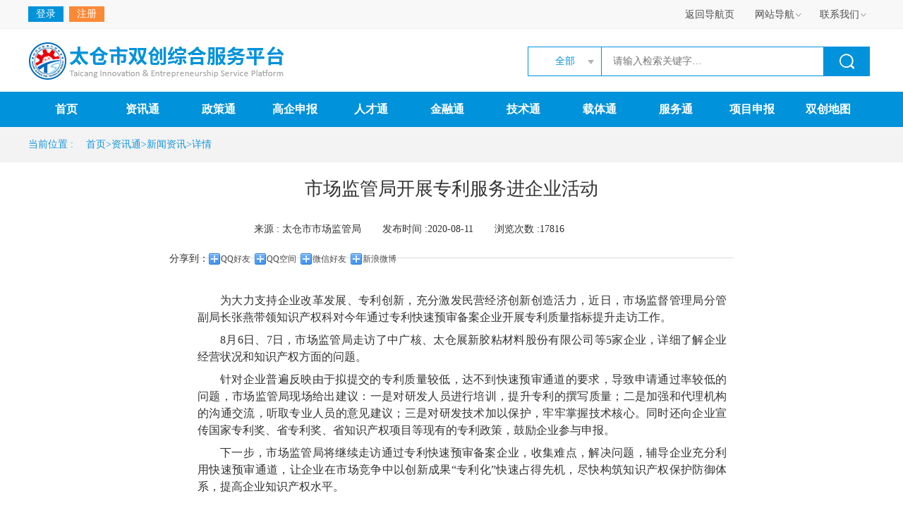

--- FILE ---
content_type: text/html; charset=utf-8
request_url: http://www.tcscypt.com/Notice/XwDetail/f0a44c725bb84f7ba57573312ebdc501
body_size: 39557
content:
<!DOCTYPE html>

<html lang="zh">
<head>
    <meta http-equiv="X-UA-Compatible" content="IE=8,10,chrome=1" />
    <meta http-equiv="Content-Type" content="text/html; charset=utf-8" />
    <meta charset="utf-8" />
    <meta name="renderer" content="webkit|ie-comp|ie-stand">
    <title>市场监管局开展专利服务进企业活动 - 通知公告 - 政策服务 - 太仓市双创综合服务平台</title>
    <meta name="viewport" content="width=device-width" />
    <link href="/IMWeb/css/default.css" rel="stylesheet" />
    <link rel="shortcut icon" href="http://www.tcscypt.com/Content/images/icons/favicon.ico" />
    <link href="/ContentNew001/css/public/base.css" rel="stylesheet" />
    
    <link rel="stylesheet" type="text/css" href="/Content/plugins/formValidator/style/formvalidator.css" />
    <link rel="stylesheet" type="text/css" href="/Content/plugins/pagination/pagination.css" />
    <link rel="stylesheet" type="text/css" href="/Content/plugins/plupload/plupload.css" />
    <link rel="stylesheet" type="text/css" href="/Content/plugins/jBox/Skins/Blue/jbox.css" />
    <link rel="stylesheet" type="text/css" href="/Content/css/public/public.css" />
    <link href="/ContentNew001/css/public/crumbs.css" rel="stylesheet" />
    <link href="/ContentNew001/css/public/footer.css" rel="stylesheet" />
    
<link href="/IMWeb/css/default.css" rel="stylesheet" />
<link href="/ContentNew001/css/ZhengCeTong/list.css" rel="stylesheet" />
    <link rel="stylesheet" type="text/css" href="/Content/css/public/_layout.css" />
    <link rel="stylesheet" type="text/css" href="/Content/css/public/CitySelectMenuhu.css" />
     <link href="/Content/css/public/navHeader.css" rel="stylesheet" />
    <link href="/ContentNew001/css/public/header.css" rel="stylesheet" />
    
    
    <link rel="stylesheet" type="text/css" href="/Content/css/zhengCe.css" />
    <link rel="stylesheet" type="text/css" href="/Content/ZctCss/KJJR-XianShangLuYan_Detail.css" />
    <style>
        .title {
            border: 0px;
        }

        video::-internal-media-controls-download-button {
            display: none;
        }

        video::-webkit-media-controls-enclosure {
            overflow: hidden;
        }

        video::-webkit-media-controls-panel {
            width: calc(100% + 30px);
        }
    </style>


    <script type="text/javascript" src="/Content/rein/jquery.js"></script>
    <script type="text/javascript" src="/Content/rein/jquery-migrate.min.js"></script>
    <script type="text/javascript" src="/content/rein/prototype.js"></script>
    <script type="text/javascript" src="/content/rein/knockout.js"></script>
    <script type="text/javascript" src="/content/rein/knockout.mapping.js"></script>
    <script type="text/javascript" src="/content/rein/rein.js"></script>
    <script type="text/javascript" src="/content/rein/rein.extension.js"></script>
    <script type="text/javascript" src="/content/rein/rein.site.js"></script>
    <script type="text/javascript" src="/content/rein/rein.project.js"></script>
    <script type="text/javascript" src="/Content/plugins/DatePicker/WdatePicker.js"></script>
    <script type="text/javascript" src="/Content/plugins/formValidator/formvalidator.js"></script>
    <script type="text/javascript" src="/Content/plugins/formValidator/formvalidatorregex.js"></script>
    <script type="text/javascript" src="/content/plugins/plupload/moxie.js"></script>
    <script type="text/javascript" src="/content/plugins/plupload/plupload.dev.js"></script>
    <script type="text/javascript" src="/content/plugins/plupload/i18n/zh_CN.js"></script>
    <script type="text/javascript" src="/Content/plugins/kindeditor/kindeditor.js"></script>
    <script type="text/javascript" src="/Content/plugins/kindeditor/lang/zh_CN.js"></script>
    <script type="text/javascript" src="/Content/plugins/kindeditor/lang/ko.js"></script>
    <script type="text/javascript" src="/content/plugins/pagination/jquery.pagination.js"></script>
    <script type="text/javascript" src="/content/plugins/jBox/jquery.jBox.js"></script>
    <script type="text/javascript" src="/content/plugins/autoFit/jquery.autoFit.js"></script>
    <script type="text/javascript" src="/Content/plugins/superSlide/jquery.SuperSlide.js"></script>
    <script type="text/javascript" src="/Content/plugins/player/js/video.js"></script>
    <script type="text/javascript" src="/Content/plugins/raty/jquery.raty.min.js"></script>
    <script type="text/javascript" src="/Content/public/common.js?_v_=1"></script>
    <script type="text/javascript" src="/Content/public/utils.js"></script>
    <script type="text/javascript" src="/Content/plugins/ueditor/ueditor.config.js" charset="utf-8"></script>
    <script type="text/javascript" src="/Content/plugins/ueditor/ueditor.all.js" charset="utf-8"> </script>
    <script type="text/javascript" src="/Content/plugins/ueditor/lang/zh-cn/zh-cn.js" charset="utf-8"></script>
    <script type="text/javascript">
        window.IsLogin=false;

    </script>
    
    
    <script type="text/javascript" src="/Content/js/ZhengCe/Detail.js"></script>
    <script src="/Content/plugins/superSlide/jquery.SuperSlide.js" type="text/javascript"></script>
    <!--视频播放js-->
    <script src="http://nos.netease.com/vod163/nep.min.js"></script>
    



</head>
<body>
    

<!-- header start -->
<div id="header">
   

<style type="text/css">
    /*rightBox*/
    .headerCon .rightBox > ul > .goBackNavHome {
        height: 39px;
        padding-top: 1px;
    }

        .headerCon .rightBox > ul > .goBackNavHome a {
            padding: 0 15px 0 13px;
        }

            .headerCon .rightBox > ul > .goBackNavHome a:hover {
                color: #308bd8;
            }

    .headerCon .rightBox > ul > li > a {
        height: 40px;
        line-height: 40px;
        padding: 0 10px;
    }

    .headerCon .rightBox ul .aboutZH, .headerCon .rightBox ul .siteNav {
        width: 92px;
        height: 40px;
    }

        .headerCon .rightBox ul .aboutZH .title {
            border-left-width: 1px;
            border-left-style: solid;
            border-left-color: transparent;
            border-right-width: 1px;
            border-right-style: solid;
            border-right-color: transparent;
            padding: 0 13px;
            background: url(/Content/images/icons/arr_down.png) no-repeat 71px center;
            top: 1px;
            width: 64px;
            z-index: 1005;
        }

        .headerCon .rightBox ul .aboutZH:hover .title, .headerCon .rightBox ul .siteNav:hover .title {
            border-left: 1px solid #ddd;
            border-right: 1px solid #ddd;
            background-color: #fff;
            color: #308bd8;
            background-image: url(/Content/images/icons/arr_downOn.png);
        }

        .headerCon .rightBox ul .siteNav .title {
            border-left-width: 1px;
            border-left-style: solid;
            border-left-color: transparent;
            border-right-width: 1px;
            border-right-style: solid;
            border-right-color: transparent;
            padding: 0 13px;
            background: url(/Content/images/icons/arr_down.png) no-repeat 71px center;
            top: 1px;
            width: 64px;
            z-index: 1005;
        }

    .siteNav, .aboutZH {
        z-index: 1000;
    }

    .website-box, .phone-box {
        background: #fff;
        width: 150px;
        padding: 10px;
        right: 0px;
        top: 40px;
        border: 1px solid #ddd;
        z-index: 1000;
    }

    .phone-box {
        width: 200px;
    }

    .website-box .width70px {
        width: 70px;
    }

    .website-box .width90px {
        width: 90px;
    }

    .website-box .width60px {
        width: 60px;
    }

    .website-box .width110px {
        width: 110px;
    }

    .website-box .width120px {
        width: 120px;
    }

    .website-box .width100px {
        width: 100px;
    }

    .website-box {
        color: #333;
        padding: 25px 0;
        width: 1300px;
        height: 150px;
    }

        .website-box dl {
            border-right: 1px dashed #ddd;
            height: 150px;
        }

        .website-box dd a {
            color: #999;
            height: 30px;
        }

            .website-box dd a:hover {
                color: #0092da;
            }

        .website-box ul li, .aboutZHBox ul li {
            height: 20px;
            line-height: 20px;
            padding: 0 10px;
            font-size: 13px;
        }

            .website-box ul li, .aboutZHBox ul li.liLeft {
                border-right: 1px solid #ddd;
                margin-left: 3px;
            }

                .website-box ul li a:hover, .aboutZHBox ul li a:hover {
                    color: #308bd8;
                }
</style>

    <div class="header">
        <div class="headerCon clearfix">
            <div class="leftBox fl">
                <ul class="clearfix">
                    
                        <li class="fl transi pr clearfix">
                            
                            <a href="/Portal/Login" class="block loginButton fl">登录</a>
                            <a href="/Portal/Register" class="block registerButton fl">注册</a>
                            <div class="pa loginBox none">
                                <p class="tit"><span class="login_titText block f_blue f18 fb pa tc">用户登录</span></p>
                                <form action="" method="post">
                                    <label class="login_username bdRadius4 block mb15"><input type="text" id="txtUser" placeholder="请输入用户名" class="no_bd" /></label>
                                    <label class="login_passw bdRadius4 block mb15"><input type="password" id="txtPassword" placeholder="请输入密码" class="no_bd" /></label>
                                    <input type="button" id="btnLogin" class="loginBtn tc f_white no_bd bdRadius4 f15 bg_blue cp" value="立即登录" />
                                </form>
                                <a href="/Portal/ForgetPass" class="forgetPassw f_orange tr width100 block">忘记密码 ></a>
                            </div>
                        </li>
                </ul>
            </div>
            <div class="rightBox fr">
                <ul class="clearfix pr">
                    <li class="fl transi goBackNavHome">
                        
                    </li>
                    <li class="fl transi goBackNavHome">
                        <a class="block title goNavHome" href="/">返回导航页</a>
                    </li>
                    <li class="fl siteNav transi">
                        <a href="javascript:;" class="block title pa">网站导航</a>
                        <div class="website-box pa clearfix none">
                            <dl class="fl pl20 pr15">
                                <dt class="f16 site_title tl mb15"><span>资讯通</span></dt>
                                <dd class="clearfix">
                                    <div class="fl width70px">
                                        <a href="/ZiXun/XwNewsList" target="_blank" class="block tl">新闻资讯</a>
                                        <a href="/ZiXun/TzNewsList" target="_blank" class="block tl">通知公告</a>
                                        <a href="/Meeting/MeetingList" target="_blank" class="block tl">会议服务</a>
                                        <a href="/ZCT/TechnologyNewsList?p=CBA08CFF-F58C-464D-AF41-6D3682C3DE36&c=3FE55598-97A9-4D64-8B51-3D06E9F9A79C&d=8D12E2B6-6445-4D7A-B0C2-5726140270A8" target="_blank" class="block tl">科技动态</a>

                                    </div>
                                    <div class="fl width60px">
                                        <a href="/ZiXun/ScPersonageList" target="_blank" class="block tl">双创风采</a>
                                        <a href="/ZiXun/LsSpecialList" target="_blank" class="block tl">专题专栏</a>
                                        <a href="/Search/Search" target="_blank" class="block tl">科技搜索</a>
                                    </div>
                                </dd>
                            </dl>
                            <dl class="fl pl15 pr15">
                                <dt class="f16 site_title tl mb15"><span>政策通</span></dt>
                                <dd class="clearfix">
                                    <div class="fl width60px">
                                        <a href="/ZCT/PolicyNewsList?p=CBA08CFF-F58C-464D-AF41-6D3682C3DE36&c=3FE55598-97A9-4D64-8B51-3D06E9F9A79C&d=8D12E2B6-6445-4D7A-B0C2-5726140270A8" target="_blank" class="block tl">政策快讯</a>
                                        <a href="/ZCT/PolicyReadList" target="_blank" class="block tl">政策解读</a>
                                        <a href="/ZCT/PolicyDeclareList?p=CBA08CFF-F58C-464D-AF41-6D3682C3DE36&c=3FE55598-97A9-4D64-8B51-3D06E9F9A79C&d=8D12E2B6-6445-4D7A-B0C2-5726140270A8" target="_blank" class="block tl">申报快讯</a>
                                        <a href="/ZCT/PolicyCalendar?p=CBA08CFF-F58C-464D-AF41-6D3682C3DE36&c=3FE55598-97A9-4D64-8B51-3D06E9F9A79C&d=8D12E2B6-6445-4D7A-B0C2-5726140270A8" target="_blank" class="block tl">项目日历</a>
                                        <a href="/JieDuVideo/JieDuVideoList" target="_blank" class="block tl">视频解读</a>
                                    </div>
                                    <div class="fl width70px">
                                        <a href="/ZCT/ProjectTemplateList?p=CBA08CFF-F58C-464D-AF41-6D3682C3DE36&c=3FE55598-97A9-4D64-8B51-3D06E9F9A79C&d=8D12E2B6-6445-4D7A-B0C2-5726140270A8" target="_blank" class="block tl">项目模板</a>
                                        <a href="/ZCT/AssistedSoftware" target="_blank" class="block tl">助理软件</a>
                                        <a href="/TechnologyMailBox/TechnologyMailBoxList" target="_blank" class="block tl">政策问答</a>
                                        <a href="/Recommendation/BasicInfo" target="_blank" class="block tl">管理建议书</a>
                                    </div>
                                </dd>
                            </dl>
                            <dl class="fl pl15 pr15">
                                <dt class="f16 site_title tl mb15"><span>高企申报</span></dt>
                                <dd class="clearfix">
                                    <div class="width120px">
                                        <a href="/ZCT/HighDeclarationList" target="_blank" class="block tl">高企申报</a>
                                        <a href="/GaoQi/EnterpriseInformationInfo" target="_blank" class="block tl">高企认定评测系统</a>
                                            <a href="/Portal/Login"  class="block tl">高新技术企业培育和管理系统</a>


                                    </div>
                                </dd>
                            </dl>
                            <dl class="fl pl15 pr10">
                                <dt class="f16 site_title tl mb15"><span>人才通</span></dt>
                                <dd class="clearfix">
                                    <div class="fl width70px">
                                        <a href="/RenCai/RenCaiPolicy" target="_blank" class="block tl">人才政策</a>
                                        <a href="/JiShu/ZhuanjiaList" target="_blank" class="block tl">双创专家</a>
                                        <a href="/RenCai/TalentList" target="_blank" class="block tl">双创人才</a>
                                        <a href="/PeiXun/CourseList" target="_blank" class="block tl">在线课堂</a>
                                    </div>
                                    <div class="fl width110px">
                                        <a href="/RenCai/PersonnelList" target="_blank" class="block tl">人才需求</a>
                                        <a class="none" href="/RenCai/FellowshipList" target="_blank" class="block tl">领军人才</a>
                                        
                                        <a href="/ZiXun/ExperienceList" target="_blank" class="block tl">创业经验分享</a>
                                    </div>
                                </dd>
                            </dl>
                            <dl class="fl pl20 pr10">
                                <dt class="f16 site_title tl mb15"><span>金融通</span></dt>
                                <dd class="clearfix">
                                    <div class="fl width90px">
                                        <a href="/JinRong/JinRongPolicy" target="_blank" class="block tl">金融政策</a>
                                        <a href="/XiangMu/StartupList" target="_blank" class="block tl">融资需求</a>
                                        <a href="/FuWu/FuwuJiGouList" target="_blank" class="block tl">金融服务机构</a>
                                        <a href="/JinRong/InvestOrgList" target="_blank" class="block tl">社会投资机构</a>
                                    </div>
                                    <div class="fl width90px">
                                        <a href="/JinRong/ProductList" target="_blank" class="block tl">金融产品</a>
                                        <a href="/ZiXun/CaseList" target="_blank" class="block tl">成功案例</a>
                                        
                                        <a href="/JinRong/RoadshowList" target="_blank" class="block tl">在线路演</a>
                                    </div>
                                </dd>
                            </dl>
                            <dl class="fl pl15 pr15">
                                <dt class="f16 site_title tl mb15"><span>技术通</span></dt>
                                <dd class="clearfix">
                                    <div class="clearfix">
                                        <div class="fl width90px">
                                            <a href="/ZiXun/TechnologicalAchievementsList" target="_blank" class="block tl">技术成果展示</a>
                                            <a href="/JiShu/GongyingList" target="_blank" class="block tl">技术供应库</a>
                                            <a href="/JiShu/XuqiuList" target="_blank" class="block tl">技术需求库</a>
                                            

                                        </div>
                                        <div class="fl width90px">
                                            <a href="/JiShu/JsEconomikManList" target="_blank" class="block tl">技术经纪人</a>
                                            
                                            
                                        </div>
                                    </div>
                                    <div class="width120px">
                                    </div>
                                </dd>
                            </dl>
                            <dl class="fl pl15" style="border-right: 0;">
                                <dt class="f16 site_title tl mb15"><span>服务通</span></dt>
                                <dd class="clearfix">
                                    <div class="width70px fl">
                                        <a href="/FuWu/FuwuList?p=CBA08CFF-F58C-464D-AF41-6D3682C3DE36&c=3FE55598-97A9-4D64-8B51-3D06E9F9A79C&d=8D12E2B6-6445-4D7A-B0C2-5726140270A8" target="_blank" class="block tl">服务产品</a>
                                        <a href="/FuWu/IndustrialList" target="_blank" class="block tl">产业服务</a>
                                        
                                        <a href="/FuWu/FuwuList" target="_blank" class="block tl">特色服务</a>

                                    </div>
                                    <div class="fl width90px">

                                        <a href="/FuWu/FuwuJiGouList" target="_blank" class="block tl">服务机构</a>
                                        
                                        <a href="/JiShu/JsEquipmentList" target="_blank" class="block tl">仪器共享</a>
                                        <a href="/Meeting/ZhiBoList" target="_blank" class="block tl">在线直播</a>
                                    </div>
                                </dd>
                            </dl>
                        </div>
                    </li>
                    <li class="fl aboutZH transi">
                        <a href="javascript:;" class="block title pa">联系我们</a>
                        <div class="phone-box none pa">
                            <p class="f_9">管理方：太仓市生产力促进中心</p>
                            <p class="f_9">电&nbsp;&nbsp;&nbsp;&nbsp;话：0512-53523594</p>
                            <p class="f_9">运营方：政和科技股份有限公司</p>
                            <p class="f_9">李经理：18254703080</p>
                            <p class="f_9">林经理：15553705107</p>
                        </div>
                    </li>
                </ul>
            </div>
        </div>
    </div>

<script type="text/javascript">
    $("#btnLogin").click(function () {
        var uname = $("#txtUser").val();
        var upass = $("#txtPassword").val();
        $.ajax({
            url: "/Portal/SharedSiteLogin",
            type: "POST",
            dataType: "json",
            data: {
                userName: uname,
                userPass: upass
            },
            success: function (data) {
                if (data.datas == 200) {
                    window.location.reload();
                } else {
                    $.jBox.tip("用户名或密码错误");
                }
            }
        });
    });
</script>
</div>
<!-- header end -->
<!-- search start-->
<div class="searchOuterBox pr" id="search" style="z-index:3000;">
    <div class="searchCon clearfix">
        <a href="/" class="logo fl" title="太仓市双创综合服务云平台" target="_blank">太仓市双创综合服务云平台</a>
        <div class="searchBox fr">
            <div class="top clearfix">
                <div class="mySelect fl" id="menuNav">
                    <a href="javascript:;" class="selected" id="selected">全部</a>
                    <ul class="msUl">
                        <li name="-1" class="current"><a href="javascript:;">全部</a></li>
                        <li name="zixun"><a href="javascript:;">资讯通</a></li>
                        <li name="zhengce"><a href="javascript:;">政策通</a></li>
                        <li name="zhengce"><a href="javascript:;">高企申报</a></li>
                        <li name="rencai"><a href="javascript:;">人才通</a></li>
                        <li name="jinrong"><a href="javascript:;">金融通</a></li>
                        <li name="jishu"><a href="javascript:;">技术通</a></li>
                        <li name="fuwu"><a href="javascript:;">服务通</a></li>
                      
                    </ul>
                </div>
                <div class="input fl">
                    <input type="text" name="" id="keyWord" value="" placeholder="请输入检索关键字…" />
                </div>
                <div class="btn fl">
                    <input type="button" name="" id="searchOne" value="" />
                </div>
            </div>
        </div>
    </div>
</div>

<!-- search end-->
<!-- nav start-->
<div class="navbar" id="navbar">
    <ul class="navCon clearfix">
        <li class="navLi">
            <a href="/" target="_blank">首页</a>
        </li>
        <li class="navLi">
            <a href="javascript:;">资讯通</a>
            <ul>
                <li><a href="/ZiXun/XwNewsList">新闻资讯</a></li>
                <li><a href="/ZiXun/TzNewsList">通知公告</a></li>
                <li><a href="/Meeting/MeetingList">会议服务</a></li>
                <li><a href="/ZCT/TechnologyNewsList?p=CBA08CFF-F58C-464D-AF41-6D3682C3DE36&c=3FE55598-97A9-4D64-8B51-3D06E9F9A79C&d=8D12E2B6-6445-4D7A-B0C2-5726140270A8">科技动态</a></li>
                <li><a href="/ZiXun/ScPersonageList">双创风采</a></li>
                <li><a href="/ZiXun/LsSpecialList">专题专栏</a></li>
                <li><a href="/Search/Search">科技搜索</a></li>
            </ul>
        </li>
        <li class="navLi">
            <a href="javascript:;">政策通</a>
            <ul>
                <li><a href="/ZCT/PolicyNewsList?p=CBA08CFF-F58C-464D-AF41-6D3682C3DE36&c=3FE55598-97A9-4D64-8B51-3D06E9F9A79C&d=8D12E2B6-6445-4D7A-B0C2-5726140270A8">政策快讯</a></li>
                <li><a href="/ZCT/PolicyReadList">政策解读</a></li>
                <li><a href="/ZCT/PolicyDeclareList?p=CBA08CFF-F58C-464D-AF41-6D3682C3DE36&c=3FE55598-97A9-4D64-8B51-3D06E9F9A79C&d=8D12E2B6-6445-4D7A-B0C2-5726140270A8" ">申报快讯</a></li>
                
                <li><a href="/ZCT/PolicyCalendar?p=CBA08CFF-F58C-464D-AF41-6D3682C3DE36&c=3FE55598-97A9-4D64-8B51-3D06E9F9A79C&d=8D12E2B6-6445-4D7A-B0C2-5726140270A8" ">项目日历</a></li>
                <li><a href="/ZCT/ProjectTemplateList">项目模板</a></li>
                <li><a href="/ZCT/AssistedSoftware">助理软件</a></li>
                <li><a href="/TechnologyMailBox/TechnologyMailBoxList">政策问答</a></li>
                <li> <a href="/Recommendation/BasicInfo">管理建议书</a></li>
                <li> <a href="/JieDuVideo/JieDuVideoList">视频解读</a></li>
            </ul>
        </li>
        <li class="navLi">
            <a href="/ZCT/HighDeclarationList">高企申报</a>

        </li>
        <li class="navLi">
            <a href="javascript:;">人才通</a>
            <ul>
                <li><a href="/RenCai/RenCaiPolicy">人才政策</a></li>
                <li><a href="/JiShu/ZhuanjiaList">双创专家</a></li>
                <li><a href="/RenCai/TalentList">双创人才</a></li>
                <li><a href="/PeiXun/CourseList">在线课堂</a></li>
                <li><a href="/RenCai/PersonnelList">人才需求</a></li>
                
                
                <li><a href="/ZiXun/ExperienceList">创业经验分享</a></li>
            </ul>
        </li>
        <li class="navLi">
            <a href="javascript:;">金融通</a>
            <ul>
                <li><a href="/JinRong/JinRongPolicy">金融政策</a></li>
                <li><a href="/XiangMu/StartupList">融资需求</a></li>
                <li><a href="/FuWu/FuwuJiGouList?type=JR">金融服务机构</a></li>
                <li><a href="/JinRong/InvestOrgList">社会投资机构</a></li>
                <li><a href="/JinRong/ProductList">金融产品</a></li>
                <li><a href="/ZiXun/CaseList">成功案例</a></li>
                <li><a href="javascript:;" onclick="$.jBox.tip('正在努力开发中，敬请期待...')">双创基金</a></li>
                <li><a href="/JinRong/RoadshowList">在线路演</a></li>
            </ul>
        </li>
        <li class="navLi">
            <a href="javascript:;">技术通</a>
            <ul>
                <li><a href="/ZiXun/TechnologicalAchievementsList">技术成果展示</a></li>
                <li><a href="/JiShu/GongyingList">技术供应</a></li>
                <li><a href="/JiShu/XuqiuList">技术需求</a></li>
                
                <li><a href="/JiShu/JsEconomikManList">技术经纪人</a></li>
                
                
            </ul>
        </li>
        <li class="navLi">
            <a href="/FuWu/DoubleList">载体通</a>
        </li>
        <li class="navLi">
            <a href="javascript:;">服务通</a>
            <ul>
                <li><a href="/FuWu/FuwuList?p=CBA08CFF-F58C-464D-AF41-6D3682C3DE36&c=3FE55598-97A9-4D64-8B51-3D06E9F9A79C&d=8D12E2B6-6445-4D7A-B0C2-5726140270A8">服务产品</a></li>
                <li><a href="/FuWu/IndustrialList">产业服务</a></li>
                <li><a href="/FuWu/DoubleList">载体服务</a></li>
                <li><a href="/FuWu/FuwuJiGouList">服务机构</a></li>
                
                <li><a href="/JiShu/JsEquipmentList">仪器共享</a></li>
                <li><a href="/Meeting/ZhiBoList">在线直播</a></li>
            </ul>
        </li>
        <li class="navLi">
            <a href="/XiangMu/XiangMuList">项目申报</a>
        </li>
        <li class="navLi">
            <a href="javascript:;">双创地图</a>
            <ul>
                <li><a href="http://map.zhenghe.cn/ZhProject/dealdata/ditugaoqi">高新技术企业地图</a></li>
                <li><a href="http://map.zhenghe.cn/ZhProject/dataFuhuaqi/ditu_fuhauqi">创业孵化载体地图</a></li>
                <li><a href="http://map.zhenghe.cn/ZhProject/dataJiShuShiChang/ditu_jishushichang">技术市场地图</a></li>
                <li><a href="http://map.zhenghe.cn/ZhProject/datachuangxin/ditu_chuangxin">技术创新地图</a></li>
                <li><a href="http://map.zhenghe.cn/ZhProject/dataYunJiSuan/ditu_yunjisuan">云计算地图</a></li>
                <li><a href="http://invest.taicang.gov.cn/WebCode/Index.html?key=2&lang=zh">太仓热力图</a></li>
            </ul>
        </li>

    </ul>
</div>
<!-- nav end-->
<script type="text/javascript">
    $("#btnLogin").click(function () {
        var uname = $("#username").val();
        var upass = $("#password").val();
        $.ajax({
            url: "/Portal/SharedSiteLogin",
            type: "POST",
            dataType: "json",
            data: {
                userName: uname,
                userPass: upass
            },
            success: function (data) {
                if (data.datas == 200) {
                    window.location.reload();
                } else {
                    $.jBox.tip("用户名或密码错误");
                }
            }
        });
    });
</script>




 
<!-- crumbs start-->
<div class="crumbs">
    <div class="crumbsCon conAuto">
        <span href="javascript:;" class="fl">当前位置&nbsp;: &nbsp;</span>
        <p class="fl clearfix">
            <a href="/Home/Index" class="fl">首页></a>

                <a href="javascript:;" class="fl">资讯通></a>
                <a href="/ZiXun/XwNewsList/" class="fl">新闻资讯></a>            <a href="javascript:;" class="fl">详情</a>
        </p>
    </div>
</div>
<!-- crumbs end-->
<!-- list start -->
<div class="conAuto clearfix">
    <div style="margin:20px auto 0;" class="newsDetails">
        <h2 class="tit">市场监管局开展专利服务进企业活动</h2>
        <div class="toolbar clearfix">
            <p class="source fl">
                来源 : <span>
                    太仓市市场监管局
                </span>
            </p>
            <p class="time fl">发布时间 :2020-08-11</p>
            <p class="time fl">浏览次数 :17816</p>
            

            <div class="share fl" style="padding-top:3px;">
                <div class="Review_Share">
    <div class="bshare-custom">
        <ul id="content-share-list" class="bdsharebuttonbox bdshare-button-style0-16" style=" margin-top: -5px; ">
            <li style="float: left; line-height: 2;">分享到：</li>
            <li style="float: left;"><a class="content_qq" onclick="window.open('http://connect.qq.com/widget/shareqq/index.html?url='+encodeURIComponent(document.location.href));return false;" title="分享到QQ">QQ好友</a></li>
            <li style="float: left;"><a class="content_qqzone" onclick="window.open('http://sns.qzone.qq.com/cgi-bin/qzshare/cgi_qzshare_onekey?url='+encodeURIComponent(document.location.href));return false;">QQ空间</a></li>
            <li style="float: left;"><a class="content_weixin" data-cmd="weixin">微信好友</a></li>
            <li style="float: left;"><a class="content_sina" href="javascript:window.open('https://service.weibo.com/share/share.php?title='+encodeURIComponent(document.title.substring(0,76))+'&amp;url='+encodeURIComponent(location.href)+'&amp;rcontent=','_blank','scrollbars=no,width=600,height=450,left=75,top=20,status=no,resizable=yes'); void 0">新浪微博</a></li>
        </ul>
        <!-- 点击微信好友生成的二维码 -->
        <script>window._bd_share_config = { "common": { "bdSnsKey": {}, "bdText": "", "bdMini": "2", "bdMiniList": false, "bdPic": "", "bdStyle": "0", "bdSize": "16" }, "share": {}, "selectShare": { "bdContainerClass": null, "bdSelectMiniList": ["qzone", "tsina", "tqq", "renren", "weixin"] } }; with (document) 0[(getElementsByTagName('head')[0] || body).appendChild(createElement('script')).src = 'http://bdimg.share.baidu.com/static/api/js/share.js?v=89860593.js?cdnversion=' + ~(-new Date() / 36e5)];</script>
    </div>

</div>

            </div>
        </div>




        <div class="newsBox">
            <p style="padding: 0px; margin-top: 0.5em; margin-bottom: 0.5em; color: rgb(51, 51, 51); font-size: 12pt; white-space: normal; background-color: rgb(255, 255, 255); line-height: 1.5; font-family: 宋体; text-align: justify; text-indent: 2em;"><span style="font-size: 12pt;">为大力支持企业改革发展、专利创新，充分激发民营经济创新创造活力，近日，市场监督管理局分管副局长张燕带领知识产权科对今年通过专利快速预审备案企业开展专利质量指标提升走访工作。</span></p><p style="padding: 0px; margin-top: 0.5em; margin-bottom: 0.5em; color: rgb(51, 51, 51); font-size: 12pt; white-space: normal; background-color: rgb(255, 255, 255); line-height: 1.5; font-family: 宋体; text-align: justify; text-indent: 2em;"><span style="font-size: 12pt;">8</span><span style="font-size: 12pt;">月<span style="font-size: 12pt;">6</span>日、<span style="font-size: 12pt;">7</span>日，市场监管局走访了中广核、太仓展新胶粘材料股份有限公司等<span style="font-size: 12pt;">5</span>家企业，详细了解企业经营状况和知识产权方面的问题。</span></p><p style="padding: 0px; margin-top: 0.5em; margin-bottom: 0.5em; color: rgb(51, 51, 51); font-size: 12pt; white-space: normal; background-color: rgb(255, 255, 255); line-height: 1.5; font-family: 宋体; text-align: justify; text-indent: 2em;"><span style="font-size: 12pt;">针对企业普遍反映由于拟提交的专利质量较低，达不到快速预审通道的要求，导致申请通过率较低的问题，市场监管局现场给出建议：一是对研发人员进行培训，提升专利的撰写质量；二是加强和代理机构的沟通交流，听取专业人员的意见建议；三是对研发技术加以保护，牢牢掌握技术核心。同时还向企业宣传国家专利奖、省专利奖、省知识产权项目等现有的专利政策，鼓励企业参与申报。</span></p><p style="padding: 0px; margin-top: 0.5em; margin-bottom: 0.5em; color: rgb(51, 51, 51); font-size: 12pt; white-space: normal; background-color: rgb(255, 255, 255); line-height: 1.5; font-family: 宋体; text-align: justify; text-indent: 2em;"><span style="font-size: 12pt; text-indent: 2em;">下一步，市场监管局将继续走访通过专利快速预审备案企业，收集难点，解决问题，辅导企业充分利用快速预审通道，让企业在市场竞争中以创新成果“专利化”快速占得先机，尽快构筑知识产权保护防御体系，提高企业知识产权水平。</span></p>
            
        </div>
    </div>
</div>
<!-- listline end -->


<!-- footer start-->


<div class="footerCon">
    <div class="foot conAuto clearfix">
        <div class="leftBox fl">
            
            <div class="tl mt15">
                <span class="mr20">主办单位：太仓市生产力促进中心 </span>
                <span class="mr20">运营商：<a class="f_white" href="http://www.zhenghe.cn/" target="_blank">政和科技股份有限公司</a></span>
            </div>
            <div class="tl mt15">
                <span>Copyright @2018 太仓市双创综合服务平台  ALL Rights Reserved    <a target="_blank" href="http://beian.miit.gov.cn/" style="color:#fff;">苏ICP备18018531号</a> </span>
            </div>
            <div class="tl mt15">
                <a target="_blank" href="http://www.beian.gov.cn/portal/registerSystemInfo?recordcode=32058502010309" style="display:inline-block;text-decoration:none;height:20px;line-height:20px;" class="f_white"><img src="/Content/images/gongan.png" style="float:left;" /><p style="float:left;height:20px;line-height:20px;margin: 0px 0px 0px 5px; color:#939393;">苏公网安备 32058502010309号</p></a>
            </div>
        </div>
        <div class="rightBox fr clearfix">
            <div class="wichat fl">
                <img class="block" src="/Content/images/NavPageImages/pics/pic_erweima.jpg" />
                <p class="tc">关注公众号</p>
            </div>
            <div class="wichat fl ml35">
                <img class="block" src="/Content/images/NavPageImages/pics/pic_kefuweixin.jpg" width="80px" height="80px" />
                <p class="tc">负责人微信</p>
            </div>
            <div class="wichat fl ml35">
                
                <script type="text/javascript">document.write(unescape("%3Cspan id='_ideConac' %3E%3C/span%3E%3Cscript  src='https://dcs.conac.cn/js/nis/32/05/85/66f0f4d05229971ccdc56bf5823a97fc/123205854672005916-20007341.js' type='text/javascript'%3E%3C/script%3E"));</script>
            </div>
        </div>
    </div>
</div>

<div style="width:0px;height:0px; display:none">
    <script src="https://s13.cnzz.com/z_stat.php?id=1273684803&web_id=1273684803" language="JavaScript"></script>
    
</div>


<!-- footer end-->


    <div id="chatWindow">
        <iframe src="/IMWeb/ChatOne.html?touid=25882&touname=CustomerService" width="100%" height="100%" id='chatwnd' name="chatwnd"></iframe>
    </div>
    <script type="text/javascript">
        function chatWindowShow(obj){
            var slideDownBtn=document.getElementById('chatwnd').contentWindow.document.getElementById('slideDownBtn');
            //控制指定窗口出现并滑动展开
            $(obj).fadeIn().animate({'bottom':'10px'},300);
            $(slideDownBtn).removeClass('slideDown');
            window.chatwnd.loadCheck();
        }

    </script>
</body>
</html>


--- FILE ---
content_type: text/css
request_url: http://www.tcscypt.com/ContentNew001/css/public/header.css
body_size: 1813
content:
/*== toTop_toolbar ==*/
.toTop_toolbar{
	width: 80px;
	height: 192px;
	right: 30px;
	top: 40%;
}
.toTop_toolbar .Subscribe{
	width: 80px;
	height: 80px;
	background: url(../../images/ZctImages/icons/sprint_toTopBar.png) no-repeat 0px 0px;
}
.toTop_toolbar .Subscribe{
	width: 80px;
	height: 80px;
	background: url(../../images/ZctImages/icons/sprint_toTopBar.png) no-repeat 0px 0px;
}
.toTop_toolbar .evaluation{
	width: 80px;
	height: 90px;
	background: url(../../images/ZctImages/icons/sprint_toTopBar.png) no-repeat 0px -81px;
	margin: 15px 0;
}
.toTop_toolbar .toTop_btn{
	width: 80px;
	height: 20px;
	background: url(../../images/ZctImages/icons/sprint_toTopBar.png) no-repeat 0px -172px;
}
/*== toolBar ==*/
/*.toolBarConFix{
	position: fixed;
	left: 0px;
	top: 0px;
	z-index: 1000;
}
.toolBarCon{
	width: 1200px;
	margin: 0 auto;
}
.toolBar{
	height: 30px;
	background: #f8f8f8;
	border-bottom: 1px solid #e1deda;
	box-shadow: none;
	position: relative;
	z-index: 5000;
}
.toolBarCon .lefBox span{
	margin: 0 5px 0 0;
}
.toolBarCon .lefBox .posi{
	height: 30px; 
	line-height: 30px;
}
.toolBarCon .lefBox .members {
	margin-left: 10px;
}
.toolBarCon .lefBox .members a{
	height: 22px;
	line-height: 22px;
	padding: 0 10px;
	background: #ff8517;
	color: #fff;
	border-radius: 4px;
	margin-top: 4px;
	margin-right: 8px;
}
.toolBarCon .rightBox{
}
.toolBarCon .rightBox>ul>li>a{
	height: 30px;
	line-height: 30px;
	padding: 0 14px;
}
.toolBarCon .rightBox ul .app .title,.toolBarCon .rightBox ul .weichat .title,.toolBarCon .rightBox ul .login,.toolBarCon .rightBox ul .register{
	border-left: 1px solid #f8f8f8;
	border-right: 1px solid #f8f8f8;
}
.toolBarCon .rightBox ul .app:hover .title,
.toolBarCon .rightBox ul .weichat:hover .title,
.toolBarCon .rightBox ul .login:hover,
.toolBarCon .rightBox ul .register:hover,
.toolBarCon .rightBox ul .login.loginOn{
	border-left:1px solid  #ddd;
	border-right:1px solid #ddd;
	background: #fff;
}
.toolBarCon .rightBox .appBox{
	width: 168px;
	left: 0px;
	top: 29px;
	z-index: 1002;
	border: 1px solid #ddd;
	border-top: 1px solid #fff;
	background: #fff;
}
.toolBarCon .rightBox .weichatBox{
	width: 224px;
	background: #fff;
	padding: 10px;
	border-left: 1px solid #ddd;
	border-right: 1px solid #ddd;
	border-bottom: 1px solid #ddd;
	z-index: 1002;
	left: -100px;
	top: 30px;
}
.toolBarCon .rightBox .weichatBox p{
	margin: 0 0 0 5px;
}
.toolBarCon .rightBox .weichatBox p span{
	line-height: 24px;
}
.toolBarCon .rightBox ul .aboutZH .title{
	border-left: 1px solid #f8f8f8;
	border-right: 1px solid #f8f8f8;
	padding: 0 15px;
	background: url(../../images/ZctImages/icons/arr_down_gray.png) no-repeat 75px center;
}
.toolBarCon .rightBox ul .aboutZH:hover .title{
	border-left:1px solid  #ddd;
	border-right:1px solid #ddd;
	background-color: #fff;
}
.toolBarCon .rightBox ul .siteNav .title{
	border-left: 1px solid #f8f8f8;
	border-right: 1px solid #f8f8f8;
	padding: 0 15px;
	background: url(../../images/ZctImages/icons/arr_down_gray.png) no-repeat 75px center;
}
.toolBarCon .rightBox ul .siteNav:hover .title{
	border-left:1px solid  #ddd;
	border-right:1px solid #ddd;
	background-color: #fff;
}
.siteNavBox,.aboutZHBox{
	background: #fff;
	width: 250px;
	padding: 10px;
	right: 0px;
	border-left: 1px solid #ddd;
	border-right: 1px solid #ddd;
	border-bottom: 1px solid #ddd;
	z-index: 1003;
}
.siteNavBox{
	width: 205px;
}
.siteNavBox ul li,.aboutZHBox ul li{
	height: 24px;
	line-height: 24px;
	padding: 0 4px;
	font-size: 13px;
}
.siteNavBox ul li a,.aboutZHBox ul li a{
	height: 24px;
	line-height: 24px;
}
.siteNavBox ul li a:hover,.aboutZHBox ul li a:hover{
	color: #ff6600;
}
.aboutZHBox ul{
	border-bottom: 1px solid #ddd;
	padding: 0 0 5px 0;
}
.aboutZHBox .bbn{
	border-bottom: 0;
}
.aboutZHBox dl dt a{
	height: 24px;
	line-height: 24px;
	padding:5px 4px 0;
}
.loginBox{
	width: 218px;
	height: 228px;
	padding: 30px 25px 0;
	border: 1px solid #dfdcd8;
	background: #fff;
	z-index: 100;
	box-shadow: 0 3px 10px #666;
	top: 31px;
	left: -1px;
}
.loginBox .tit{
	width: 100%;
	height: 30px;
	border-top: 1px solid #358bd8;
}
.loginBox .login_titText{
	width: 102px;
	background: #fff;
	top: 16px;
	left: 50%;
	margin: 0 0 0 -51px;
} 
.loginBox label{
	width: 218px;
	height: 38px;
	border: 1px solid #e1deda;
}
.loginBox label input{
	width: 177px;
	height: 36px;
	line-height: 36px;
	margin-left: 40px;
}
.loginBox .login_username{
	background: url(../../images/ZctImages/icons/icon_login_username.png) no-repeat 11px center;
}
.loginBox .login_passw{
	background: url(../../images/ZctImages/icons/icon_login_passw.png) no-repeat 13px center;
}
.loginBtn{
	width: 100%;
	height: 40px;
	line-height: 40px;
}
.forgetPassw{
	line-height: 46px;
}*/
/*====== header ======*/
.header {
	background:#f8f8f8;
	border-bottom: 1px solid #eee;
    position:relative;
    z-index:10000000;
}
.headerCon{
	width: 1200px;
	margin: 0 auto;
}
#header{
	height: 30px;
	background: #f8f8f8;
	border-bottom: 1px solid #e1deda;
	box-shadow: none;
	position: relative;
	z-index: 10000000;
}
.headerConFix{
	position: fixed;
	left: 0px;
	top: 0px;
	z-index: 10000000;
}
/*leftBox*/
.headerCon .leftBox .currentPosition{
	background: url(../../images/ZctImages/icons/currentPosIcon.png) no-repeat left 13px;
}
.headerCon .leftBox .loginButton,.headerCon .leftBox .registerButton{
	width:50px;
	height: 22px;
	line-height: 22px;
	background: #0092da;
	text-align: center;
	color: #fff;
	margin-top: 9px;
}
.headerCon .leftBox .registerButton{
	background-color: #fa8936;
	margin-left: 8px;
}
.loginBox{
	width: 218px;
	height: 228px;
	padding: 30px 25px 0;
	border: 1px solid #dfdcd8;
	background: #fff;
	z-index: 1000;
	box-shadow: 0 3px 10px #666;
	top: 40px;
	left: 0px;
}
.loginBox .tit{
	width: 100%;
	height: 30px;
	border-top: 1px solid #358bd8;
}
.loginBox .login_titText{
	width: 102px;
	background: #fff;
	top: 16px;
	left: 50%;
	margin: 0 0 0 -51px;
} 
.loginBox label{
	width: 218px;
	height: 38px;
	border: 1px solid #e1deda;
}
.loginBox label input{
	width: 177px;
	height: 36px;
	line-height: 36px;
	margin-left: 40px;
}
.loginBox .login_username{
	background: url(../../images/ZctImages/icons/icon_login_username.png) no-repeat 11px center;
}
.loginBox .login_passw{
	background: url(../../images/ZctImages/icons/icon_login_passw.png) no-repeat 13px center;
}
.loginBtn{
	width: 100%;
	height: 40px;
	line-height: 40px;
}
.forgetPassw{
	line-height: 46px;
}
/*left登录后状态*/
.afterLogin{
	z-index:900;
	border-left: 1px solid #f8f8f8;
	border-right: 1px solid #f8f8f8;
	border-bottom: 1px solid #f8f8f8;	
}
.afterLogin.on{
	border-left: 1px solid #eee;
	border-right: 1px solid #eee;
	border-bottom: 1px solid #eee;	
	background:#fff;
}
.afterLogin .memberName{
	height: 39px;
	line-height: 39px;
	padding: 0 20px 0 10px;
	margin-right:10px;
	background: url(../../images/ZctImages/pics/arr_down.png) no-repeat right center;	
}
.afterLogin.on .memberName{
	/*border-left: 1px solid #eee;*/
	/*border-right: 1px solid #eee;*/
}
.afterLoginBox{
    z-index:1000;
	left: -1px;
	top: 40px;
	background: #fff;
}
.afterLoginBox li{
	border-bottom: 1px solid #eee;
}
.afterLoginBox li a{
	display: block;
	text-align: center;
	width: 95px;
	height: 34px;
	line-height: 34px;
	border-left: 1px solid #eee;
	border-right: 1px solid #eee;
}
.afterLoginBox li a:hover{
	color: #0092da;
}

/*rightBox*/
.headerCon .rightBox > ul > .goBackNavHome {
	height:39px;
	padding-top:1px;
}
.headerCon .rightBox > ul > .goBackNavHome a{
	padding:0 15px 0 13px;
}
.headerCon .rightBox > ul > .goBackNavHome a:hover {
	color:#0092da;
}
.headerCon .rightBox>ul>li>a{
	height: 40px;
	line-height: 40px;
	padding: 0 10px;
}
.headerCon .rightBox ul .aboutZH,.headerCon .rightBox ul .siteNav{
	width: 92px;
	height: 40px;
}
.headerCon .rightBox ul .aboutZH .title{
	border-left-width: 1px;
	border-left-style: solid;
	border-left-color: transparent;
	border-right-width: 1px;
	border-right-style: solid;
	border-right-color: transparent;
	padding: 0 13px;
	background: url(../../images/ZctImages/pics/arr_down.png) no-repeat 71px center;
	top: 1px;
	width: 64px;
	z-index: 10000005;
}
.headerCon .rightBox ul .aboutZH:hover .title,.headerCon .rightBox ul .siteNav:hover .title{
	border-left:1px solid  #ddd;
	border-right:1px solid #ddd;
	background-color: #fff;
	color: #0092da;
	background-image: url(../../images/ZctImages/pics/arr_downOn.png);
}
.headerCon .rightBox ul .siteNav .title{
	border-left-width: 1px;
	border-left-style: solid;
	border-left-color: transparent;
	border-right-width: 1px;
	border-right-style: solid;
	border-right-color: transparent;
	padding: 0 13px;
	background: url(../../images/ZctImages/pics/arr_down.png) no-repeat 71px center;
	top: 1px;
	width: 64px;
	z-index: 10000005;
}
.siteNav, .aboutZH {
	z-index:10000000;
}
.siteNavBox,.aboutZHBox{
	background: #fff;
	width: 150px;
	padding:10px;
	right: 0px;
	top: 40px;
	border: 1px solid #ddd;
	z-index: 10000003;
}
.siteNavBox{
	padding: 25px 0;
	width: 1200px;
	height: 180px;
	right: -92px;
}
.siteNavBox ul li,.aboutZHBox ul li{
	height: 20px;
	line-height: 20px;
	padding: 0 10px;
	font-size: 13px;
}
.siteNavBox ul li,.aboutZHBox ul li.liLeft{
	border-right: 1px solid #ddd;
	margin-left: 3px;
}
.siteNavBox ul li a:hover,.aboutZHBox ul li a:hover{
	color: #0092da;
}
.aboutZHBox .bbn{
	border-bottom: 0;
}
.aboutZHBox dl dt a{
	height: 24px;
	line-height: 24px;
	padding:5px 4px 0;
}
.headerCon .siteNav dl{
	border-right: 1px dotted #e1e1e1;
	height: 186px;
}
.headerCon .siteNav dl.bdr_none{
	border-right: none;
}
.headerCon .siteNav .site_title{
	width: 100%;
}
.headerCon .siteNav dd a{
	height: 30px;
	width: 100%;
}
.headerCon .siteNav dd a:hover{
	color: #0092da;
}
.headerCon .siteNav .width90px{
	width: 90px;
}
.headerCon .siteNav .width60px{
	width: 60px;
}

--- FILE ---
content_type: text/css
request_url: http://www.tcscypt.com/Content/ZctCss/KJJR-XianShangLuYan_Detail.css
body_size: 2100
content:
.f_orange{ color: #f98838; }
.width230{width: 230px;}
.ptsys_Detail {
    height: 926px;
    border: 1px solid #ddd;
    margin: 30px 0 30px;
}
.ptsys_Detail .topBox{
	padding: 20px;
}
.ptsys_Detail .topBox .txtRightBox{
	width: 300px;
}
.ptsys_Detail .topBox .vedioBox{
	width: 819px;
	height: 505px;
	overflow: hidden;
}
.ptsys_Detail .topBox .leftBox a{
    width: 300px;
    height: 200px;
    overflow: hidden;
    background-color: #eee;
}
.leftBox .imgBox img{
    max-width: 100%;
    max-height: 100%;
    vertical-align: middle;
}
.ptsys_Detail .topBox .centerBox{
    margin-top: 8px;
}
.ptsys_Detail .topBox .centerBox .title{
    width: 300px;
    height: 60px;
    line-height: 60px;
}
.ptsys_Detail .topBox .centerBox .title:hover{
	color: #308BD8;
}
.ptsys_Detail .topBox .centerBox p{
    line-height: 24px;
}
.ptsys_Detail .topBox .rightBox{
    margin-top: 25px;
}
.ptsys_Detail .tag3{
    margin-top: 0px;
    padding-left: 15px;
}
.ptsys_Detail .tag3 li {
    width: 138px;
    height: 40px;
    line-height: 40px;
    overflow: hidden;
    border: 1px solid #ddd;
    border-radius: 4px;
}
.ptsys_Detail .tag3 .bg_consult{
	border-radius: 4px;
    background: url(../../Content/images/icons/consult.png) no-repeat 22px center;
}
.ptsys_Detail .tag3 .bg_consult:hover a{
	color: #308BD8;
}
.ptsys_Detail .tag3 .bg_shoucang:hover a{
	color: #ff8517;
}
.ptsys_Detail .tag3 li:hover{
	background-color: #f8f8f8;
}
.ptsys_Detail .tag3>li a {
    padding-left: 55px;
}
.ptsys_Detail .tag3 .f_red {
    color: #242424;
}
.ptsys_Detail .tag3 .bg_shoucang{
    background: url(../../Content/MeetingImages/icons/collect_icon.png) no-repeat 25px center;
}
/*底部模块*/
.ptsys_Detail .bottom_box{
	padding: 20px 30px;
}
.ptsys_Detail .bottom_box .ly_title{
	height: 34px;
    padding-bottom: 1px;
	border-bottom: 1px solid #ddd;
}
.ptsys_Detail .bottom_box .ly_title span{
	border-bottom: 2px solid #186db5;
	padding: 0 5px 7px;
}
.ptsys_Detail .bottom_box .textBox{
	padding: 20px 15px;
}


--- FILE ---
content_type: application/javascript
request_url: http://www.tcscypt.com/Content/plugins/formValidator/formvalidatorregex.js
body_size: 3637
content:
var regexEnum =
{
    intege: "^-?[1-9]\\d*$",					//整数
    intege1: "^[1-9]\\d*$",					//正整数
    intege2: "^-[1-9]\\d*$",					//负整数
    num: "^([+-]?)\\d*\\.?\\d+$",			//数字
    //num1: "^[1-9]\\d*|0$", 				//正数（正整数 + 0）
    num1: "^(0)|(^[1-9]*[1-9][0-9]*$)$",    //正数（正整数 + 0）
    num2: "^-[1-9]\\d*|0$",					//负数（负整数 + 0）
    num3: "^[1-9]+\\d*\\.*\\d*$",//正实数
    decmal: "^([+-]?)\\d*\\.\\d+$",			//浮点数
    decmal1: "^[1-9]\\d*.\\d*|0.\\d*|[1-9]\\d*$", //正浮点数
    decmal2: "^-([1-9]\\d*.\\d*|0.\\d*[1-9]\\d*)$",　 //负浮点数
    decmal3: "^-?([1-9]\\d*|[1-9]\\d*.\\d*|0.\\d*[1-9]\\d*|0?.0+|0)$", //浮点数
    decmal4: "^[1-9]\\d*.\\d*|0.\\d*[1-9]\\d*|0?.0+|0$",　　 //非负浮点数（正浮点数 + 0）
    decmal5: "^(-([1-9]\\d*.\\d*|0.\\d*[1-9]\\d*))|0?.0+|0$",　　//非正浮点数（负浮点数 + 0）
    decmal6: "^[0-9]+([.]{1}[0-9]+){0,1}$", //正浮点数
    jiage: "^(d*.d{0,2}|d+).*$",//两位小数价格
    price: /(^[1-9]([0-9]+)?(\.[0-9]{1,2})?$)|(^(0){1}$)|(^[0-9]\.[0-9]([0-9])?$)/,  //两位小数价格可以为0
    jiage0: "^([1-9]\d|[1-9]\d+(\.[0-9]{2})?|0\.[1-9][0-9]|0\.0[1-9])$",//两位小数价格不能为0
    email: "^\\w+((-\\w+)|(\\.\\w+))*\\@[A-Za-z0-9]+((\\.|-)[A-Za-z0-9]+)*\\.[A-Za-z0-9]+$", //邮件
    fixedphone: "^(([0\\+]\\d{2,3}-)?(0\\d{2,3})-)(\\d{7,8})(-(\\d{3,}))?$", //固定电话 包含区号如：0531-88873003 或者053188873003-001
    color: "^[a-fA-F0-9]{6}$",				//颜色
    //url: "^((https|http|ftp|rtsp|mms)?://)"
    //                + "?(([0-9a-zA-Z_!~*'().&=+$%-]+: )?[0-9a-zA-Z_!~*'().&=+$%-]+@)?" //ftp的user@      
    //                + "(([0-9]{1,3}\.){3}[0-9]{1,3}" // IP形式的URL- 199.194.52.184      
    //                + "|" // 允许IP和DOMAIN（域名）      
    //                + "([0-9a-zA-Z_!~*'()-]+\.)*" // 域名- www.      
    //                + "([0-9a-zA-Z][0-9a-zA-Z-]{0,61})?[0-9a-zA-Z]\." // 二级域名      
    //                + "[a-zA-Z]{2,6})" // first level domain- .com or .museum      
    //                + "(:[0-9]{1,4})?" // 端口- :80      
    //                + "((/?)|"
    //                + "(/[0-9a-zA-Z_!~*'().;?:@&=+$,%#-]+)+/?)$", //url
    url: "^(http|https|ftp)\://([a-zA-Z0-9\.\-]+(\:[a-zA-Z0-9\.&amp;%\$\-]+)*@)*((25[0-5]|2[0-4][0-9]|[0-1]{1}[0-9]{2}|[1-9]{1}[0-9]{1}|[1-9])\.(25[0-5]|2[0-4][0-9]|[0-1]{1}[0-9]{2}|[1-9]{1}[0-9]{1}|[1-9]|0)\.(25[0-5]|2[0-4][0-9]|[0-1]{1}[0-9]{2}|[1-9]{1}[0-9]{1}|[1-9]|0)\.(25[0-5]|2[0-4][0-9]|[0-1]{1}[0-9]{2}|[1-9]{1}[0-9]{1}|[0-9])|localhost|([a-zA-Z0-9\-]+\.)*[a-zA-Z0-9\-]+\.(com|edu|gov|int|mil|net|org|biz|arpa|info|name|pro|aero|coop|museum|[a-zA-Z]{2}))(\:[0-9]+)*(/($|[a-zA-Z0-9\.\,\?\'\\\+&amp;%\$#\=~_\-]+))*$",
    pics: "^(.*)\\.(jpg|gif|jpeg|png|JPG|GIF|JPEG|PNG)$", //图片2
    pics1: "^(.*)\\.(jpg|gif|jpeg|png|bmp|JPG|GIF|JPEG|PNG|BMP)$", //图片2
    nianBao: "^(.*)\\.(doc|docx|ppt|pptx|xls|xlsx|pdf|DOC|DOCX|PPT|PPTX|XLS|XLSX|PDF)$", //文件
    zhichengzhengshu: "^(.*)\\.(jpg|gif|jpeg|png|rar|zip|7z|JPG|GIF|JPEG|PNG|RAR|ZIP|7Z)$",
    chinese: "^[\\u4E00-\\u9FA5\\uF900-\\uFA2D]+$",					//仅中文
    chineseLetter: "^[\\w\\u4e00-\\u9fa5]+$",					//仅中文字母数字下划线
    chineseLetter1: "^[\u4e00-\u9fa5|a-zA-Z]+$",					//仅中文字母
    specialLetter: "[`~!@#$^&*()=|{}':;',\\[\\].<>/?~！@#￥……&*（）&mdash;—|{}【】‘；：”“'。，、？]",	//特殊字符
    ascii: "^[\\x00-\\xFF]+$",				//仅ACSII字符
    zipcode: "^\\d{6}$",						//邮编
    phone: "^(([0\\+]\\d{2,3}-)?(0\\d{2,3})-)?(\\d{7,8})(-(\\d{3,}))?$", //固定电话
    mobile: "^(0|86|17951)?(13[0-9]|15[0-9]|16[0-9]|17[0-9]|18[0-9]|19[0-9]|14[57])[0-9]{8}$", //"^(1)[0-9]{10}$", 	//手机
    mobileorphone: "(^(0|86|17951)?(13[0-9]|15[0-9]|16[0-9]|17[01678]|18[0-9]|19[0-9]|14[57])[0-9]{8}$)|(^(([0\\+]\\d{2,3}-)?(0\\d{2,3})-)?(\\d{7,8})(-(\\d{3,}))?$)",
    ip4: "^(25[0-5]|2[0-4]\\d|[0-1]\\d{2}|[1-9]?\\d)\\.(25[0-5]|2[0-4]\\d|[0-1]\\d{2}|[1-9]?\\d)\\.(25[0-5]|2[0-4]\\d|[0-1]\\d{2}|[1-9]?\\d)\\.(25[0-5]|2[0-4]\\d|[0-1]\\d{2}|[1-9]?\\d)$",	//ip地址
    notempty: "^\\S+$",						//非空
    picture: "(.*)\\.(jpg|bmp|gif|ico|pcx|jpeg|tif|png|raw|tga)$",	//图片
    video: "(.*)\\.(wmv|avi|dat|asf)$", //视频
    mp4: "^(.*)\\.(mp4||MP4)$", //mp4验证
    ppt: "^(.*)\\.(ppt||pptx||PPT||PPTX)$",
    pdf: "^(.*)\\.(pdf||PDF)$",
    word: "^(.*)\\.(docx||doc||DOC||DOCX)$",
    rar: "(.*)\\.(rar|zip|7zip|tgz)$",								//压缩文件
    date: "^\\d{4}(\\-|\\/|\.)\\d{1,2}\\1\\d{1,2}$",					//日期
    qq: "^[1-9]*[1-9][0-9]*$",				//QQ号码
    username: "^[\@A-Za-z0-9\\.\\@\\_\\-]+$", 				//用来用户注册。匹配由数字、26个英文字母或者下划线组成的字符串
    nickname: "^[\u4e00-\u9fa5a-zA-Z0-9\\.\\@\\_]+$", //昵称
    password: "(?=.*[0-9])(?=.*[a-zA-Z])(?=.*[^a-zA-Z0-9]).{10,18}$",//密码的
    letter: "^[A-Za-z]+$",					//字母
    letter2: "^[ A-Za-z]*$",					//字母带空格
    letter_u: "^[A-Z]+$",					//大写字母
    letter_l: "^[a-z]+$",					//小写字母
    idcard: "^[1-9]([0-9]{14}|[0-9]{17})$", //身份证
    ps_username: "^[\\u4E00-\\u9FA5\\uF900-\\uFA2D_\\w]+$", //中文、字母、数字 _
    //start 政和通业务扩展 -----------------------------------------
    rate: "^(0)|(^[1-9][0-9]*%?$)|(^[1-9][0-9]*\\.[0-9]{1,2}%?$)|(^0\\.[0-9]{1,2}%?$)$", // //税率检测  整数|两位小数  %  如：49 或 49%
    money: "^(^[1-9]*[0-9]\\.[0-9]{1,2}$)|(^[1-9][0-9]*$)$", //金额
    farencode: "^(^[0-9]{9}$)|(^[0-9A-Z]{9}$)|(^[0-9A-Z]{8}-[0-9A-Z]$)|(^[0-9]{8}-[0-9]$|(^[0-9]{8}-[A-Za-z]$)|(^[0-9]{8}[A-Za-z]$))|(^[0-9A-Z]{15}$)|(^[0-9]{18}$)|(^[0-9A-Z]{18}$)|(^[0-9A-Z]{18}-[0-9A-Z]$)|(^[0-9]{18}-[0-9]$|(^[0-9]{18}-[A-Za-z]$)|(^[0-9]{18}[A-Za-z]$))|(0)$", //认证代码
    creditCode: "^(^[0-9]{18}$)|(^[0-9A-Z]{18}$)|(^[0-9A-Z]{18}-[0-9A-Z]$)|(^[0-9]{18}-[0-9]$|(^[0-9]{18}-[A-Za-z]$)|(^[0-9]{18}[A-Za-z]$))|(0)$",//社会信用代码
    orgCode: "^(^[0-9]{9}$)|(^[0-9A-Z]{9}$)|(^[0-9A-Z]{8}-[0-9A-Z]$)|(^[0-9]{8}-[0-9]$|(^[0-9]{8}-[A-Za-z]$)|(^[0-9]{8}[A-Za-z]$))$", //法人代码
    zlcode: "^(ZL|CN)\\s?[0-9]{2,4}\\s?[0-9]\\s?[0-9]{5,7}\\.[0-9]$", //专利号
    passWordSimple1: /(?=.*[0-9])(?=.*[a-zA-Z])(?=.*[^a-zA-Z0-9]).{8,18}$/,  //密码验证
    passWordSimple: /(?=.*[0-9])(?=.*[a-zA-Z])(?=.*[^a-zA-Z0-9]).{8,18}$///密码包含字母大小写，数字，特殊字符
    //end  政和通业务扩展-----------------------------------------
}

var aCity = { 11: "北京", 12: "天津", 13: "河北", 14: "山西", 15: "内蒙古", 21: "辽宁", 22: "吉林", 23: "黑龙江", 31: "上海", 32: "江苏", 33: "浙江", 34: "安徽", 35: "福建", 36: "江西", 37: "山东", 41: "河南", 42: "湖北", 43: "湖南", 44: "广东", 45: "广西", 46: "海南", 50: "重庆", 51: "四川", 52: "贵州", 53: "云南", 54: "西藏", 61: "陕西", 62: "甘肃", 63: "青海", 64: "宁夏", 65: "新疆", 71: "台湾", 81: "香港", 82: "澳门", 91: "国外" }

function isCardID(sId) {
    var iSum = 0;
    var info = "";
    // if ( !new RegExp(regexEnum.idcard).test(sId)) return "你输入的身份证长度或格式错误";

    var reg = /(^\d{17}(\d|X)$)/;
    if (reg.test(sId) === false)
        return "你输入的身份证长度或格式错误,若最后一位为X请输入大写";
    sId = sId.replace(/x$/i, "a");

    if (aCity[parseInt(sId.substr(0, 2))] == null) return "你的身份证地区非法";
    sBirthday = sId.substr(6, 4) + "-" + Number(sId.substr(10, 2)) + "-" + Number(sId.substr(12, 2));
    var d = new Date(sBirthday.replace(/-/g, "/"));
    if (sBirthday != (d.getFullYear() + "-" + (d.getMonth() + 1) + "-" + d.getDate())) return "身份证上的出生日期非法";
    for (var i = 17; i >= 0; i--) iSum += (Math.pow(2, i) % 11) * parseInt(sId.charAt(17 - i), 11);
    if (iSum % 11 != 1) return "你输入的身份证号非法";
    return true;//aCity[parseInt(sId.substr(0,2))]+","+sBirthday+","+(sId.substr(16,1)%2?"男":"女") 
}




//短时间，形如 (13:04:06)
function isTime(str) {
    var a = str.match(/^(\d{1,2})(:)?(\d{1,2})\2(\d{1,2})$/);
    if (a == null) { return false }
    if (a[1] > 24 || a[3] > 60 || a[4] > 60) {
        return false;
    }
    return true;
}

//短日期，形如 (2003-12-05)
function isDate(str) {
    var r = str.match(/^(\d{1,4})(-|\/)(\d{1,2})\2(\d{1,2})$/);
    if (r == null) return false;
    var d = new Date(r[1], r[3] - 1, r[4]);
    return (d.getFullYear() == r[1] && (d.getMonth() + 1) == r[3] && d.getDate() == r[4]);
}

//长时间，形如 (2003-12-05 13:04:06)
function isDateTime(str) {
    var reg = /^(\d{1,4})(-|\/)(\d{1,2})\2(\d{1,2}) (\d{1,2}):(\d{1,2}):(\d{1,2})$/;
    var r = str.match(reg);
    if (r == null) return false;
    var d = new Date(r[1], r[3] - 1, r[4], r[5], r[6], r[7]);
    return (d.getFullYear() == r[1] && (d.getMonth() + 1) == r[3] && d.getDate() == r[4] && d.getHours() == r[5] && d.getMinutes() == r[6] && d.getSeconds() == r[7]);
}

//长时间，形如 (2003-12-05 13:04)
function isDateTime2(str) {
    var reg = /^(\d{1,4})(-|\/)(\d{1,2})\2(\d{1,2}) (\d{1,2}):(\d{1,2})$/;
    var r = str.match(reg);
    if (r == null) return false;
    var d = new Date(r[1], r[3] - 1, r[4], r[5], r[6]);
    return (d.getFullYear() == r[1] && (d.getMonth() + 1) == r[3] && d.getDate() == r[4] && d.getHours() == r[5] && d.getMinutes() == r[6]);
}

--- FILE ---
content_type: application/javascript
request_url: http://www.tcscypt.com/content/rein/prototype.js
body_size: 177139
content:
//= compat
/*  Prototype JavaScript framework, version <%= PROTOTYPE_VERSION %>
*  (c) 2005-2010 Sam Stephenson
*
*  Prototype is freely distributable under the terms of an MIT-style license.
*  For details, see the Prototype web site: http://www.prototypejs.org/
*
*--------------------------------------------------------------------------*/

/**
* Prototype
*
*  The [[Prototype]] namespace provides fundamental information about the
*  Prototype library you're using, as well as a central repository for default
*  iterators or functions.
*
*  We say "namespace," because the [[Prototype]] object is not intended for
*  instantiation, nor for mixing in other objects. It's really just... a
*  namespace.
*
*  ##### Your version of Prototype
*
*  Your scripts can check against a particular version of Prototype by
*  examining [[Prototype.Version]], which is a version [[String]] (e.g.
*  "<%= PROTOTYPE_VERSION %>"). The famous
*  [script.aculo.us](http://script.aculo.us) library does this at load time to
*  ensure it's being used with a reasonably recent version of Prototype, for
*  instance.
*
*  ##### Browser features
*
*  Prototype also provides a (nascent) repository of
*  [[Prototype.BrowserFeatures browser feature information]], which it then
*  uses here and there in its source code. The idea is, first, to make
*  Prototype's source code more readable; and second, to centralize whatever
*  scripting trickery might be necessary to detect the browser feature, in
*  order to ease maintenance.
*
*  ##### Default iterators and functions
*
*  Numerous methods in Prototype objects (most notably the [[Enumerable]]
*  module) let the user pass in a custom iterator, but make it optional by
*  defaulting to an "identity function" (an iterator that just returns its
*  argument, untouched). This is the [[Prototype.K]] function, which you'll
*  see referred to in many places.
*
*  Many methods also take it easy by protecting themselves against missing
*  methods here and there, reverting to empty functions when a supposedly
*  available method is missing. Such a function simply ignores its potential
*  arguments, and does nothing whatsoever (which is, oddly enough,
*  blazing fast). The quintessential empty function sits, unsurprisingly,
*  at [[Prototype.emptyFunction]] (note the lowercase first letter).
**/
var Prototype = {

    /**
    *  Prototype.Version -> String
    *
    *  The version of the Prototype library you are using (e.g.
    *  "<%= PROTOTYPE_VERSION %>").
    **/
    Version: '<%= PROTOTYPE_VERSION %>',

    /**
    *  Prototype.Browser
    *
    *  A collection of [[Boolean]] values indicating the browser which is
    *  currently in use. Available properties are `IE`, `Opera`, `WebKit`,
    *  `MobileSafari` and `Gecko`.
    *
    *  Example
    *
    *      Prototype.Browser.WebKit;
    *      //-> true, when executed in any WebKit-based browser.
    **/
    Browser: (function () {
        var ua = navigator.userAgent;
        // Opera (at least) 8.x+ has "Opera" as a [[Class]] of `window.opera`
        // This is a safer inference than plain boolean type conversion of `window.opera`
        var isOpera = Object.prototype.toString.call(window.opera) == '[object Opera]';
        return {
            IE: !!window.attachEvent && !isOpera,
            Opera: isOpera,
            WebKit: ua.indexOf('AppleWebKit/') > -1,
            Gecko: ua.indexOf('Gecko') > -1 && ua.indexOf('KHTML') === -1,
            MobileSafari: /Apple.*Mobile/.test(ua)
        }
    })(),

    /**
    *  Prototype.BrowserFeatures
    *
    *  A collection of [[Boolean]] values indicating the presence of specific
    *  browser features.
    **/
    BrowserFeatures: {
        /**
        *  Prototype.BrowserFeatures.XPath -> Boolean
        *
        *  Used internally to detect if the browser supports
        *  [DOM Level 3 XPath](http://www.w3.org/TR/DOM-Level-3-XPath/xpath.html).
        **/
        XPath: !!document.evaluate,

        /**
        *  Prototype.BrowserFeatures.SelectorsAPI -> Boolean
        *
        *  Used internally to detect if the browser supports the
        *  [NodeSelector API](http://www.w3.org/TR/selectors-api/#nodeselector).
        **/
        SelectorsAPI: !!document.querySelector,

        /**
        *  Prototype.BrowserFeatures.ElementExtensions -> Boolean
        *
        *  Used internally to detect if the browser supports extending html element
        *  prototypes.
        **/
        ElementExtensions: (function () {
            var constructor = window.Element || window.HTMLElement;
            return !!(constructor && constructor.prototype);
        })(),
        SpecificElementExtensions: (function () {
            // First, try the named class
            if (typeof window.HTMLDivElement !== 'undefined')
                return true;

            var div = document.createElement('div'),
          form = document.createElement('form'),
          isSupported = false;

            if (div['__proto__'] && (div['__proto__'] !== form['__proto__'])) {
                isSupported = true;
            }

            div = form = null;

            return isSupported;
        })()
    },

    ScriptFragment: '<script[^>]*>([\\S\\s]*?)<\/script\\s*>',
    JSONFilter: /^\/\*-secure-([\s\S]*)\*\/\s*$/,

    /**
    *  Prototype.emptyFunction([argument...]) -> undefined
    *  - argument (Object): Optional arguments
    *
    *  The [[Prototype.emptyFunction]] does nothing... and returns nothing!
    *
    *  It is used thoughout the framework to provide a fallback function in order
    *  to cut down on conditionals. Typically you'll find it as a default value
    *  for optional callback functions.
    **/
    emptyFunction: function () { },

    /**
    *  Prototype.K(argument) -> argument
    *  - argument (Object): Optional argument...
    *
    *  [[Prototype.K]] is Prototype's very own
    *  [identity function](http://en.wikipedia.org/wiki/Identity_function), i.e.
    *  it returns its `argument` untouched.
    *
    *  This is used throughout the framework, most notably in the [[Enumerable]]
    *  module as a default value for iterators.
    *
    *  ##### Examples
    *
    *      Prototype.K('hello world!');
    *      // -> 'hello world!'
    *
    *      Prototype.K(200);
    *      // -> 200
    *
    *      Prototype.K(Prototype.K);
    *      // -> Prototype.K
    **/
    K: function (x) { return x }
};

if (Prototype.Browser.MobileSafari)
    Prototype.BrowserFeatures.SpecificElementExtensions = false;
/**
* == Language ==
*
* Additions to JavaScript's "standard library" and extensions to
* built-in JavaScript objects.
**/

var Abstract = {};

/** section: Language
* Try
**/

/** deprecated
*  Try.these(function...) -> ?
*  - function (Function): A function that may throw an exception.
*
*  Accepts an arbitrary number of functions and returns the result of the
*  first one that doesn't throw an error.
*
*  **This method is deprecated.**
*
*  <h5>More information</h5>
*
*  [[Try.these]] provides a simple idiom for trying out blocks of code in
*  sequence. Such a sequence of attempts usually represents a downgrading
*  approach to obtaining a given feature.
*
*  In this example from Prototype's [[Ajax section]] internals, we want to get an
*  `XMLHttpRequest` object. Internet Explorer 6 and earlier, however, does not
*  provide it as a vanilla JavaScript object, and will throw an error if we
*  attempt a simple instantiation. Also, over time, its proprietary way
*  evolved, changing COM interface names.
*
*  [[Try.these]] will try several ways in sequence, from the best (and,
*  theoretically, most widespread) one to the oldest and rarest way, returning
*  the result of the first successful function.
*
*  If none of the blocks succeeded, [[Try.these]] will return `undefined`, which
*  will cause the `Ajax.getTransport` method in the example below to return
*  `false`, provided as a fallback result value.
*
*      var Ajax = {
*        getTransport: function() {
*          return Try.these(
*            function() { return new XMLHttpRequest() },
*            function() { return new ActiveXObject('Msxml2.XMLHTTP') },
*            function() { return new ActiveXObject('Microsoft.XMLHTTP') }
*          ) || false;
*        }
*      };
**/
var Try = {
    these: function () {
        var returnValue;

        for (var i = 0, length = arguments.length; i < length; i++) {
            var lambda = arguments[i];
            try {
                returnValue = lambda();
                break;
            } catch (e) { }
        }

        return returnValue;
    }
};

/* Based on Alex Arnell's inheritance implementation. */

/** section: Language
* class Class
*
*  Manages Prototype's class-based OOP system.
*
*  Refer to Prototype's web site for a [tutorial on classes and
*  inheritance](http://prototypejs.org/learn/class-inheritance).
**/
var Class = (function () {

    // Some versions of JScript fail to enumerate over properties, names of which 
    // correspond to non-enumerable properties in the prototype chain
    var IS_DONTENUM_BUGGY = (function () {
        for (var p in { toString: 1 }) {
            // check actual property name, so that it works with augmented Object.prototype
            if (p === 'toString') return false;
        }
        return true;
    })();

    /**
    *  Class.create([superclass][, methods...]) -> Class
    *    - superclass (Class): The optional superclass to inherit methods from.
    *    - methods (Object): An object whose properties will be "mixed-in" to the
    *        new class. Any number of mixins can be added; later mixins take
    *        precedence.
    *
    *  [[Class.create]] creates a class and returns a constructor function for
    *  instances of the class. Calling the constructor function (typically as
    *  part of a `new` statement) will invoke the class's `initialize` method.
    *
    *  [[Class.create]] accepts two kinds of arguments. If the first argument is
    *  a [[Class]], it's used as the new class's superclass, and all its methods
    *  are inherited. Otherwise, any arguments passed are treated as objects,
    *  and their methods are copied over ("mixed in") as instance methods of the
    *  new class. In cases of method name overlap, later arguments take
    *  precedence over earlier arguments.
    *
    *  If a subclass overrides an instance method declared in a superclass, the
    *  subclass's method can still access the original method. To do so, declare
    *  the subclass's method as normal, but insert `$super` as the first
    *  argument. This makes `$super` available as a method for use within the
    *  function.
    *
    *  To extend a class after it has been defined, use [[Class#addMethods]].
    *
    *  For details, see the
    *  [inheritance tutorial](http://prototypejs.org/learn/class-inheritance)
    *  on the Prototype website.
    **/
    function subclass() { };
    function create() {
        var parent = null, properties = $A(arguments);
        if (Object.isFunction(properties[0]))
            parent = properties.shift();

        function klass() {
            this.initialize.apply(this, arguments);
        }

        Object.extend(klass, Class.Methods);
        klass.superclass = parent;
        klass.subclasses = [];

        if (parent) {
            subclass.prototype = parent.prototype;
            klass.prototype = new subclass;
            parent.subclasses.push(klass);
        }

        for (var i = 0, length = properties.length; i < length; i++)
            klass.addMethods(properties[i]);

        if (!klass.prototype.initialize)
            klass.prototype.initialize = Prototype.emptyFunction;

        klass.prototype.constructor = klass;
        return klass;
    }

    /**
    *  Class#addMethods(methods) -> Class
    *    - methods (Object): The methods to add to the class.
    *
    *  Adds methods to an existing class.
    *
    *  [[Class#addMethods]] is a method available on classes that have been
    *  defined with [[Class.create]]. It can be used to add new instance methods
    *  to that class, or overwrite existing methods, after the class has been
    *  defined.
    *
    *  New methods propagate down the inheritance chain. If the class has
    *  subclasses, those subclasses will receive the new methods &mdash; even in
    *  the context of `$super` calls. The new methods also propagate to instances
    *  of the class and of all its subclasses, even those that have already been
    *  instantiated.
    *
    *  ##### Examples
    *
    *      var Animal = Class.create({
    *        initialize: function(name, sound) {
    *          this.name  = name;
    *          this.sound = sound;
    *        },
    *
    *        speak: function() {
    *          alert(this.name + " says: " + this.sound + "!");
    *        }
    *      });
    *
    *      // subclassing Animal
    *      var Snake = Class.create(Animal, {
    *        initialize: function($super, name) {
    *          $super(name, 'hissssssssss');
    *        }
    *      });
    *
    *      var ringneck = new Snake("Ringneck");
    *      ringneck.speak();
    *
    *      //-> alerts "Ringneck says: hissssssss!"
    *
    *      // adding Snake#speak (with a supercall)
    *      Snake.addMethods({
    *        speak: function($super) {
    *          $super();
    *          alert("You should probably run. He looks really mad.");
    *        }
    *      });
    *
    *      ringneck.speak();
    *      //-> alerts "Ringneck says: hissssssss!"
    *      //-> alerts "You should probably run. He looks really mad."
    *
    *      // redefining Animal#speak
    *      Animal.addMethods({
    *        speak: function() {
    *          alert(this.name + 'snarls: ' + this.sound + '!');
    *        }
    *      });
    *
    *      ringneck.speak();
    *      //-> alerts "Ringneck snarls: hissssssss!"
    *      //-> alerts "You should probably run. He looks really mad."
    **/
    function addMethods(source) {
        var ancestor = this.superclass && this.superclass.prototype,
        properties = Object.keys(source);

        // IE6 doesn't enumerate `toString` and `valueOf` (among other built-in `Object.prototype`) properties,
        // Force copy if they're not Object.prototype ones.
        // Do not copy other Object.prototype.* for performance reasons
        if (IS_DONTENUM_BUGGY) {
            if (source.toString != Object.prototype.toString)
                properties.push("toString");
            if (source.valueOf != Object.prototype.valueOf)
                properties.push("valueOf");
        }

        for (var i = 0, length = properties.length; i < length; i++) {
            var property = properties[i], value = source[property];
            if (ancestor && Object.isFunction(value) &&
          value.argumentNames()[0] == "$super") {
                var method = value;
                value = (function (m) {
                    return function () { return ancestor[m].apply(this, arguments); };
                })(property).wrap(method);

                // We used to use `bind` to ensure that `toString` and `valueOf`
                // methods were called in the proper context, but now that we're 
                // relying on native bind and/or an existing polyfill, we can't rely
                // on the nuanced behavior of whatever `bind` implementation is on
                // the page.
                //
                // MDC's polyfill, for instance, doesn't like binding functions that
                // haven't got a `prototype` property defined.
                value.valueOf = (function (method) {
                    return function () { return method.valueOf.call(method); };
                })(method);

                value.toString = (function (method) {
                    return function () { return method.toString.call(method); };
                })(method);
            }
            this.prototype[property] = value;
        }

        return this;
    }

    return {
        create: create,
        Methods: {
            addMethods: addMethods
        }
    };
})();

/** section: Language
* class Object
*
*  Extensions to the built-in [[Object]] object.
*
*  Because it is dangerous and invasive to augment `Object.prototype` (i.e.,
*  add instance methods to objects), all these methods are static methods that
*  take an [[Object]] as their first parameter.
*
*  [[Object]] is used by Prototype as a namespace; that is, it just keeps a few 
*  new methods together, which are intended for namespaced access (i.e. starting
*  with "`Object.`").
*  
*  For the regular developer (who simply uses Prototype without tweaking it), the
*  most commonly used methods are probably [[Object.inspect]] and, to a lesser degree, 
*  [[Object.clone]].
*  
*  Advanced users, who wish to create their own objects like Prototype does, or
*  explore objects as if they were hashes, will turn to [[Object.extend]], 
*  [[Object.keys]], and [[Object.values]].
**/
(function () {

    var _toString = Object.prototype.toString,
      _hasOwnProperty = Object.prototype.hasOwnProperty,
      NULL_TYPE = 'Null',
      UNDEFINED_TYPE = 'Undefined',
      BOOLEAN_TYPE = 'Boolean',
      NUMBER_TYPE = 'Number',
      STRING_TYPE = 'String',
      OBJECT_TYPE = 'Object',
      FUNCTION_CLASS = '[object Function]',
      BOOLEAN_CLASS = '[object Boolean]',
      NUMBER_CLASS = '[object Number]',
      STRING_CLASS = '[object String]',
      ARRAY_CLASS = '[object Array]',
      DATE_CLASS = '[object Date]',
      NATIVE_JSON_STRINGIFY_SUPPORT = window.JSON &&
        typeof JSON.stringify === 'function' &&
        JSON.stringify(0) === '0' &&
        typeof JSON.stringify(Prototype.K) === 'undefined';



    var DONT_ENUMS = ['toString', 'toLocaleString', 'valueOf',
   'hasOwnProperty', 'isPrototypeOf', 'propertyIsEnumerable', 'constructor'];

    // Some versions of JScript fail to enumerate over properties, names of which 
    // correspond to non-enumerable properties in the prototype chain
    var IS_DONTENUM_BUGGY = (function () {
        for (var p in { toString: 1 }) {
            // check actual property name, so that it works with augmented Object.prototype
            if (p === 'toString') return false;
        }
        return true;
    })();

    function Type(o) {
        switch (o) {
            case null: return NULL_TYPE;
            case (void 0): return UNDEFINED_TYPE;
        }
        var type = typeof o;
        switch (type) {
            case 'boolean': return BOOLEAN_TYPE;
            case 'number': return NUMBER_TYPE;
            case 'string': return STRING_TYPE;
        }
        return OBJECT_TYPE;
    }

    /**
    *  Object.extend(destination, source) -> Object
    *  - destination (Object): The object to receive the new properties.
    *  - source (Object): The object whose properties will be duplicated.
    *
    *  Copies all properties from the source to the destination object. Used by Prototype
    *  to simulate inheritance (rather statically) by copying to prototypes.
    *  
    *  Documentation should soon become available that describes how Prototype implements
    *  OOP, where you will find further details on how Prototype uses [[Object.extend]] and
    *  [[Class.create]] (something that may well change in version 2.0). It will be linked
    *  from here.
    *  
    *  Do not mistake this method with its quasi-namesake [[Element.extend]],
    *  which implements Prototype's (much more complex) DOM extension mechanism.
    **/
    function extend(destination, source) {
        for (var property in source)
            destination[property] = source[property];
        return destination;
    }

    /**
    *  Object.inspect(obj) -> String
    *  - object (Object): The item to be inspected.
    *  
    *  Returns the debug-oriented string representation of the object.
    *  
    *  * `undefined` and `null` are represented as such.
    *  * Other types are looked up for a `inspect` method: if there is one, it is used, otherwise,
    *  it reverts to the `toString` method.
    *  
    *  Prototype provides `inspect` methods for many types, both built-in and library-defined,
    *  such as in [[String#inspect]], [[Array#inspect]], [[Enumerable#inspect]] and [[Hash#inspect]],
    *  which attempt to provide most-useful string representations (from a developer's standpoint)
    *  for their respective types.
    *  
    *  ##### Examples
    *  
    *      Object.inspect();
    *      // -> 'undefined'
    *      
    *      Object.inspect(null);
    *      // -> 'null'
    *      
    *      Object.inspect(false);
    *      // -> 'false'
    *      
    *      Object.inspect([1, 2, 3]);
    *      // -> '[1, 2, 3]'
    *      
    *      Object.inspect('hello');
    *      // -> "'hello'"
    **/
    function inspect(object) {
        try {
            if (isUndefined(object)) return 'undefined';
            if (object === null) return 'null';
            return object.inspect ? object.inspect() : String(object);
        } catch (e) {
            if (e instanceof RangeError) return '...';
            throw e;
        }
    }

    /**
    *  Object.toJSON(object) -> String
    *  - object (Object): The object to be serialized.
    *
    *  Returns a JSON string.
    *
    *  `undefined` and `function` types have no JSON representation. `boolean`
    *  and `null` are coerced to strings.
    *
    *  For other types, [[Object.toJSON]] looks for a `toJSON` method on `object`.
    *  If there is one, it is used; otherwise the object is treated like a
    *  generic [[Object]].
    *  
    *  For more information on Prototype's JSON encoder, hop to our
    *  [tutorial](http://prototypejs.org/learn/json).
    *  
    *  ##### Example
    *  
    *      var data = {name: 'Violet', occupation: 'character', age: 25, pets: ['frog', 'rabbit']};
    *      Object.toJSON(data);
    *      //-> '{"name": "Violet", "occupation": "character", "age": 25, "pets": ["frog","rabbit"]}'
    **/
    function toJSON(value) {
        return Str('', { '': value }, []);
    }

    function Str(key, holder, stack) {
        var value = holder[key];
        if (Type(value) === OBJECT_TYPE && typeof value.toJSON === 'function') {
            value = value.toJSON(key);
        }

        var _class = _toString.call(value);

        switch (_class) {
            case NUMBER_CLASS:
            case BOOLEAN_CLASS:
            case STRING_CLASS:
                value = value.valueOf();
        }

        switch (value) {
            case null: return 'null';
            case true: return 'true';
            case false: return 'false';
        }

        var type = typeof value;
        switch (type) {
            case 'string':
                return value.inspect(true);
            case 'number':
                return isFinite(value) ? String(value) : 'null';
            case 'object':

                for (var i = 0, length = stack.length; i < length; i++) {
                    if (stack[i] === value) {
                        throw new TypeError("Cyclic reference to '" + value + "' in object");
                    }
                }
                stack.push(value);

                var partial = [];
                if (_class === ARRAY_CLASS) {
                    for (var i = 0, length = value.length; i < length; i++) {
                        var str = Str(i, value, stack);
                        partial.push(typeof str === 'undefined' ? 'null' : str);
                    }
                    partial = '[' + partial.join(',') + ']';
                } else {
                    var keys = Object.keys(value);
                    for (var i = 0, length = keys.length; i < length; i++) {
                        var key = keys[i], str = Str(key, value, stack);
                        if (typeof str !== "undefined") {
                            partial.push(key.inspect(true) + ':' + str);
                        }
                    }
                    partial = '{' + partial.join(',') + '}';
                }
                stack.pop();
                return partial;
        }
    }

    function stringify(object) {
        return JSON.stringify(object);
    }

    /**
    *  Object.toQueryString(object) -> String
    *  - object (Object): The object whose property/value pairs will be converted.
    *
    *  Turns an object into its URL-encoded query string representation.
    *
    *  This is a form of serialization, and is mostly useful to provide complex
    *  parameter sets for stuff such as objects in the [[Ajax]] namespace (e.g.
    *  [[Ajax.Request]]).
    *
    *  Undefined-value pairs will be serialized as if empty-valued. Array-valued
    *  pairs will get serialized with one name/value pair per array element. All
    *  values get URI-encoded using JavaScript's native `encodeURIComponent`
    *  function.
    *
    *  The order of pairs in the serialized form is not guaranteed (and mostly
    *  irrelevant anyway) &mdash; except for array-based parts, which are serialized
    *  in array order.
    *  
    *  ##### Examples
    *  
    *      Object.toQueryString({ action: 'ship', order_id: 123, fees: ['f1', 'f2'], 'label': 'a demo' })
    *      // -> 'action=ship&order_id=123&fees=f1&fees=f2&label=a+demo'
    **/
    function toQueryString(object) {
        return $H(object).toQueryString();
    }

    /**
    *  Object.toHTML(object) -> String
    *  - object (Object): The object to convert to HTML.
    *
    *  Converts the object to its HTML representation.
    *
    *  Returns the return value of `object`'s `toHTML` method if it exists; else
    *  runs `object` through [[String.interpret]].
    *  
    *  ##### Examples
    *  
    *      var Bookmark = Class.create({
    *        initialize: function(name, url) {
    *          this.name = name;
    *          this.url = url;
    *        },
    *        
    *        toHTML: function() {
    *          return '<a href="#{url}">#{name}</a>'.interpolate(this);
    *        }
    *      });
    *      
    *      var api = new Bookmark('Prototype API', 'http://prototypejs.org/api');
    *      
    *      Object.toHTML(api);
    *      //-> '<a href="http://prototypejs.org/api">Prototype API</a>'
    *      
    *      Object.toHTML("Hello world!");
    *      //-> "Hello world!"
    *      
    *      Object.toHTML();
    *      //-> ""
    *      
    *      Object.toHTML(null);
    *      //-> ""
    *      
    *      Object.toHTML(undefined);
    *      //-> ""
    *      
    *      Object.toHTML(true);
    *      //-> "true"
    *      
    *      Object.toHTML(false);
    *      //-> "false"
    *      
    *      Object.toHTML(123);
    *      //-> "123"
    **/
    function toHTML(object) {
        return object && object.toHTML ? object.toHTML() : String.interpret(object);
    }

    /**
    *  Object.keys(object) -> Array
    *  - object (Object): The object to pull keys from.
    *
    *  Returns an array of the object's property names.
    *
    *  Note that the order of the resulting array is browser-dependent &mdash; it
    *  relies on the `for...in` loop, for which the ECMAScript spec does not
    *  prescribe an enumeration order. Sort the resulting array if you wish to
    *  normalize the order of the object keys.
    *
    *  `Object.keys` acts as an ECMAScript 5 [polyfill](http://remysharp.com/2010/10/08/what-is-a-polyfill/).
    *  It is only defined if not already present in the user's browser, and it
    *  is meant to behave like the native version as much as possible. Consult
    *  the [ES5 specification](http://es5.github.com/#x15.2.3.14) for more
    *  information.
    *
    *  ##### Examples
    *  
    *      Object.keys();
    *      // -> []
    *      
    *      Object.keys({ name: 'Prototype', version: '1.6.1' }).sort();
    *      // -> ['name', 'version']
    **/
    function keys(object) {
        if (Type(object) !== OBJECT_TYPE) { throw new TypeError(); }
        var results = [];
        for (var property in object) {
            if (_hasOwnProperty.call(object, property))
                results.push(property);
        }

        // Account for the DontEnum properties in affected browsers.
        if (IS_DONTENUM_BUGGY) {
            for (var i = 0; property = DONT_ENUMS[i]; i++) {
                if (_hasOwnProperty.call(object, property))
                    results.push(property);
            }
        }

        return results;
    }

    /**
    *  Object.values(object) -> Array
    *  - object (Object): The object to pull values from.
    *
    *  Returns an array of the object's property values.
    *
    *  Note that the order of the resulting array is browser-dependent &mdash; it
    *  relies on the `for...in` loop, for which the ECMAScript spec does not
    *  prescribe an enumeration order.
    *
    *  Also, remember that while property _names_ are unique, property _values_
    *  have no such constraint.
    *
    *  ##### Examples
    *  
    *      Object.values();
    *      // -> []
    *      
    *      Object.values({ name: 'Prototype', version: '1.6.1' }).sort();
    *      // -> ['1.6.1', 'Prototype']
    **/
    function values(object) {
        var results = [];
        for (var property in object)
            results.push(object[property]);
        return results;
    }

    /**
    *  Object.clone(object) -> Object
    *  - object (Object): The object to clone.
    *
    *  Creates and returns a shallow duplicate of the passed object by copying
    *  all of the original's key/value pairs onto an empty object.
    *
    *  Do note that this is a _shallow_ copy, not a _deep_ copy. Nested objects
    *  will retain their references.
    *
    *  ##### Examples
    *
    *      var original = {name: 'primaryColors', values: ['red', 'green', 'blue']};
    *      var copy = Object.clone(original);
    *
    *      original.name;
    *      // -> "primaryColors"
    *      original.values[0];
    *      // -> "red"
    *      copy.name;
    *      // -> "primaryColors"
    *      
    *      copy.name = "secondaryColors";
    *      original.name;
    *      // -> "primaryColors"
    *      copy.name;
    *      // -> "secondaryColors"
    *      
    *      copy.values[0] = 'magenta';
    *      copy.values[1] = 'cyan';
    *      copy.values[2] = 'yellow';
    *      original.values[0];
    *      // -> "magenta" (it's a shallow copy, so they share the array)
    **/
    function clone(object) {
        return extend({}, object);
    }

    /**
    *  Object.isElement(object) -> Boolean
    *  - object (Object): The object to test.
    *
    *  Returns `true` if `object` is a DOM node of type 1; `false` otherwise.
    *  
    *  ##### Examples
    *  
    *      Object.isElement(new Element('div'));
    *      //-> true
    *      
    *      Object.isElement(document.createElement('div'));
    *      //-> true
    *      
    *      Object.isElement($('id_of_an_exiting_element'));
    *      //-> true
    *      
    *      Object.isElement(document.createTextNode('foo'));
    *      //-> false
    **/
    function isElement(object) {
        return !!(object && object.nodeType == 1);
    }

    /**
    *  Object.isArray(object) -> Boolean
    *  - object (Object): The object to test.
    *
    *  Returns `true` if `object` is an [[Array]]; `false` otherwise.
    *  
    *  ##### Examples
    *  
    *      Object.isArray([]);
    *      //-> true
    *      
    *      Object.isArray($w());
    *      //-> true
    *      
    *      Object.isArray({ });
    *      //-> false
    **/
    function isArray(object) {
        return _toString.call(object) === ARRAY_CLASS;
    }

    var hasNativeIsArray = (typeof Array.isArray == 'function')
    && Array.isArray([]) && !Array.isArray({});

    if (hasNativeIsArray) {
        isArray = Array.isArray;
    }

    /**
    *  Object.isHash(object) -> Boolean
    *  - object (Object): The object to test.
    *
    *  Returns `true` if `object` is an instance of the [[Hash]] class; `false`
    *  otherwise.
    *  
    *  ##### Examples
    *  
    *      Object.isHash(new Hash({ }));
    *      //-> true
    *      
    *      Object.isHash($H({ }));
    *      //-> true
    *      
    *      Object.isHash({ });
    *      //-> false
    **/
    function isHash(object) {
        return object instanceof Hash;
    }

    /**
    *  Object.isFunction(object) -> Boolean
    *  - object (Object): The object to test.
    *
    *  Returns `true` if `object` is of type [[Function]]; `false` otherwise.
    *  
    *  ##### Examples
    *  
    *      Object.isFunction($);
    *      //-> true
    *      
    *      Object.isFunction(123);
    *      //-> false
    **/
    function isFunction(object) {
        return _toString.call(object) === FUNCTION_CLASS;
    }

    /**
    *  Object.isString(object) -> Boolean
    *  - object (Object): The object to test.
    *
    *  Returns `true` if `object` is of type [[String]]; `false` otherwise.
    *  
    *  ##### Examples
    *  
    *      Object.isString("foo");
    *      //-> true
    *      
    *      Object.isString("");
    *      //-> true
    *      
    *      Object.isString(123);
    *      //-> false
    **/
    function isString(object) {
        return _toString.call(object) === STRING_CLASS;
    }

    /**
    *  Object.isNumber(object) -> Boolean
    *  - object (Object): The object to test.
    *
    *  Returns `true` if `object` is of type [[Number]]; `false` otherwise.
    *  
    *  ##### Examples
    *  
    *      Object.isNumber(0);
    *      //-> true
    *      
    *      Object.isNumber(1.2);
    *      //-> true
    *      
    *      Object.isNumber("foo");
    *      //-> false
    **/
    function isNumber(object) {
        return _toString.call(object) === NUMBER_CLASS;
    }

    /**
    *  Object.isDate(object) -> Boolean
    *  - object (Object): The object to test.
    *  
    *  Returns `true` if `object` is of type [[Date]]; `false` otherwise.
    *  
    *  ##### Examples
    *  
    *      Object.isDate(new Date);
    *      //-> true
    *  
    *      Object.isDate("Dec 25, 1995");
    *      //-> false
    *  
    *      Object.isDate(new Date("Dec 25, 1995"));
    *      //-> true
    **/
    function isDate(object) {
        return _toString.call(object) === DATE_CLASS;
    }

    /**
    *  Object.isUndefined(object) -> Boolean
    *  - object (Object): The object to test.
    *
    *  Returns `true` if `object` is of type `undefined`; `false` otherwise.
    *  
    *  ##### Examples
    *  
    *      Object.isUndefined();
    *      //-> true
    *      
    *      Object.isUndefined(undefined);
    *      //-> true
    *      
    *      Object.isUndefined(null);
    *      //-> false
    *      
    *      Object.isUndefined(0);
    *      //-> false
    *      
    *      Object.isUndefined("");
    *      //-> false
    **/
    function isUndefined(object) {
        return typeof object === "undefined";
    }

    extend(Object, {
        extend: extend,
        inspect: inspect,
        toJSON: NATIVE_JSON_STRINGIFY_SUPPORT ? stringify : toJSON,
        toQueryString: toQueryString,
        toHTML: toHTML,
        keys: Object.keys || keys,
        values: values,
        clone: clone,
        isElement: isElement,
        isArray: isArray,
        isHash: isHash,
        isFunction: isFunction,
        isString: isString,
        isNumber: isNumber,
        isDate: isDate,
        isUndefined: isUndefined
    });
})();

/** section: Language
 * class Function
 *
 *  Extensions to the built-in `Function` object.
**/
Object.extend(Function.prototype, (function() {
  var slice = Array.prototype.slice;

  function update(array, args) {
    var arrayLength = array.length, length = args.length;
    while (length--) array[arrayLength + length] = args[length];
    return array;
  }

  function merge(array, args) {
    array = slice.call(array, 0);
    return update(array, args);
  }

  /**
   *  Function#argumentNames() -> Array
   *
   *  Reads the argument names as stated in the function definition and returns
   *  the values as an array of strings (or an empty array if the function is
   *  defined without parameters).
   *
   *  ##### Examples
   *
   *      function fn(foo, bar) {
   *        return foo + bar;
   *      }
   *      fn.argumentNames();
   *      //-> ['foo', 'bar']
   *
   *      Prototype.emptyFunction.argumentNames();
   *      //-> []
  **/
  function argumentNames() {
    var names = this.toString().match(/^[\s\(]*function[^(]*\(([^)]*)\)/)[1]
      .replace(/\/\/.*?[\r\n]|\/\*(?:.|[\r\n])*?\*\//g, '')
      .replace(/\s+/g, '').split(',');
    return names.length == 1 && !names[0] ? [] : names;
  }

  /** related to: Function#bindAsEventListener
   *  Function#bind(context[, args...]) -> Function
   *  - context (Object): The object to bind to.
   *  - args (?): Optional additional arguments to curry for the function.
   *
   *  Binds this function to the given `context` by wrapping it in another
   *  function and returning the wrapper. Whenever the resulting "bound"
   *  function is called, it will call the original ensuring that `this` is set
   *  to `context`. Also optionally curries arguments for the function.
   *
   *  `Function#bind` acts as an ECMAScript 5 [polyfill](http://remysharp.com/2010/10/08/what-is-a-polyfill/).
   *  It is only defined if not already present in the user's browser, and it
   *  is meant to behave like the native version as much as possible. Consult
   *  the [ES5 specification](http://es5.github.com/#x15.3.4.5) for more
   *  information.
   *
   *  ##### Examples
   *
   *  A typical use of [[Function#bind]] is to ensure that a callback (event
   *  handler, etc.) that is an object method gets called with the correct
   *  object as its context (`this` value):
   *
   *      var AlertOnClick = Class.create({
   *        initialize: function(msg) {
   *          this.msg = msg;
   *        },
   *        handleClick: function(event) {
   *          event.stop();
   *          alert(this.msg);
   *        }
   *      });
   *      var myalert = new AlertOnClick("Clicked!");
   *      $('foo').observe('click', myalert.handleClick); // <= WRONG
   *      // -> If 'foo' is clicked, the alert will be blank; "this" is wrong
   *      $('bar').observe('click', myalert.handleClick.bind(myalert)); // <= RIGHT
   *      // -> If 'bar' is clicked, the alert will be "Clicked!"
   *
   *  `bind` can also *curry* (burn in) arguments for the function if you
   *  provide them after the `context` argument:
   *
   *      var Averager = Class.create({
   *        initialize: function() {
   *          this.count = 0;
   *          this.total = 0;
   *        },
   *        add: function(addend) {
   *          ++this.count;
   *          this.total += addend;
   *        },
   *        getAverage: function() {
   *          return this.count == 0 ? NaN : this.total / this.count;
   *        }
   *      });
   *      var a = new Averager();
   *      var b = new Averager();
   *      var aAdd5 = a.add.bind(a, 5);   // Bind to a, curry 5
   *      var aAdd10 = a.add.bind(a, 10); // Bind to a, curry 10
   *      var bAdd20 = b.add.bind(b, 20); // Bind to b, curry 20
   *      aAdd5();
   *      aAdd10();
   *      bAdd20();
   *      bAdd20();
   *      alert(a.getAverage());
   *      // -> Alerts "7.5" (average of [5, 10])
   *      alert(b.getAverage());
   *      // -> Alerts "20" (average of [20, 20])
   *
   *  (To curry without binding, see [[Function#curry]].)
  **/

  function bind(context) {
    if (arguments.length < 2 && Object.isUndefined(arguments[0]))
      return this;

    if (!Object.isFunction(this))
      throw new TypeError("The object is not callable.");
      
    var nop = function() {};
    var __method = this, args = slice.call(arguments, 1);
    
    var bound = function() {
      var a = merge(args, arguments);
      // Ignore the supplied context when the bound function is called with
      // the "new" keyword.
      var c = this instanceof bound ? this : context;
      return __method.apply(c, a);
    };
        
    nop.prototype   = this.prototype;
    bound.prototype = new nop();

    return bound;
  }

  /** related to: Function#bind
   *  Function#bindAsEventListener(context[, args...]) -> Function
   *  - context (Object): The object to bind to.
   *  - args (?): Optional arguments to curry after the event argument.
   *
   *  An event-specific variant of [[Function#bind]] which ensures the function
   *  will recieve the current event object as the first argument when
   *  executing.
   *
   *  It is not necessary to use `bindAsEventListener` for all bound event
   *  handlers; [[Function#bind]] works well for the vast majority of cases.
   *  `bindAsEventListener` is only needed when:
   *
   *  - Using old-style DOM0 handlers rather than handlers hooked up via
   *    [[Event.observe]], because `bindAsEventListener` gets the event object
   *    from the right place (even on MSIE). (If you're using `Event.observe`,
   *    that's already handled.)
   *  - You want to bind an event handler and curry additional arguments but
   *    have those arguments appear after, rather than before, the event object.
   *    This mostly happens if the number of arguments will vary, and so you
   *    want to know the event object is the first argument.
   *
   *  ##### Example
   *
   *      var ContentUpdater = Class.create({
   *        initialize: function(initialData) {
   *          this.data = Object.extend({}, initialData);
   *        },
   *        // On an event, update the content in the elements whose
   *        // IDs are passed as arguments from our data
   *        updateTheseHandler: function(event) {
   *          var argIndex, id, element;
   *          event.stop();
   *          for (argIndex = 1; argIndex < arguments.length; ++argIndex) {
   *            id = arguments[argIndex];
   *            element = $(id);
   *            if (element) {
   *              element.update(String(this.data[id]).escapeHTML());
   *            }
   *          }
   *        }
   *      });
   *      var cu = new ContentUpdater({
   *        dispName: 'Joe Bloggs',
   *        dispTitle: 'Manager <provisional>',
   *        dispAge: 47
   *      });
   *      // Using bindAsEventListener because of the variable arg lists:
   *      $('btnUpdateName').observe('click',
   *        cu.updateTheseHandler.bindAsEventListener(cu, 'dispName')
   *      );
   *      $('btnUpdateAll').observe('click',
   *        cu.updateTheseHandler.bindAsEventListener(cu, 'dispName', 'dispTitle', 'dispAge')
   *      );
  **/
  function bindAsEventListener(context) {
    var __method = this, args = slice.call(arguments, 1);
    return function(event) {
      var a = update([event || window.event], args);
      return __method.apply(context, a);
    }
  }

  /**
   *  Function#curry(args...) -> Function
   *  - args (?): The arguments to curry.
   *
   *  *Curries* (burns in) arguments to a function, returning a new function
   *  that when called with call the original passing in the curried arguments
   *  (along with any new ones):
   *
   *      function showArguments() {
   *        alert($A(arguments).join(', '));
   *      }
   *      showArguments(1, 2,, 3);
   *      // -> alerts "1, 2, 3"
   *
   *      var f = showArguments.curry(1, 2, 3);
   *      f('a', 'b');
   *      // -> alerts "1, 2, 3, a, b"
   *
   *  [[Function#curry]] works just like [[Function#bind]] without the initial
   *  context argument. Use `bind` if you need to curry arguments _and_ set
   *  context at the same time.
   *
   *  The name "curry" comes from [mathematics](http://en.wikipedia.org/wiki/Currying).
  **/
  function curry() {
    if (!arguments.length) return this;
    var __method = this, args = slice.call(arguments, 0);
    return function() {
      var a = merge(args, arguments);
      return __method.apply(this, a);
    }
  }

  /**
   *  Function#delay(timeout[, args...]) -> Number
   *  - timeout (Number): The time, in seconds, to wait before calling the
   *    function.
   *  - args (?): Optional arguments to pass to the function when calling it.
   *
   *  Schedules the function to run after the specified amount of time, passing
   *  any arguments given.
   *
   *  Behaves much like `window.setTimeout`, but the timeout is in seconds
   *  rather than milliseconds. Returns an integer ID that can be used to
   *  clear the timeout with `window.clearTimeout` before it runs.
   *
   *  To schedule a function to run as soon as the interpreter is idle, use
   *  [[Function#defer]].
   *
   *  ##### Example
   *
   *      function showMsg(msg) {
   *        alert(msg);
   *      }
   *      showMsg.delay(0.1, "Hi there!");
   *      // -> Waits a 10th of a second, then alerts "Hi there!"
  **/
  function delay(timeout) {
    var __method = this, args = slice.call(arguments, 1);
    timeout = timeout * 1000;
    return window.setTimeout(function() {
      return __method.apply(__method, args);
    }, timeout);
  }

  /**
   *  Function#defer(args...) -> Number
   *  - args (?): Optional arguments to pass into the function.
   *
   *  Schedules the function to run as soon as the interpreter is idle.
   *
   *  A "deferred" function will not run immediately; rather, it will run as soon
   *  as the interpreter's call stack is empty.
   *
   *  Behaves much like `window.setTimeout` with a delay set to `0`. Returns an
   *  ID that can be used to clear the timeout with `window.clearTimeout` before
   *  it runs.
   *
   *  ##### Example
   *
   *      function showMsg(msg) {
   *        alert(msg);
   *      }
   *
   *      showMsg("One");
   *      showMsg.defer("Two");
   *      showMsg("Three");
   *      // Alerts "One", then "Three", then (after a brief pause) "Two"
   *      // Note that "Three" happens before "Two"
  **/
  function defer() {
    var args = update([0.01], arguments);
    return this.delay.apply(this, args);
  }

  /**
   *  Function#wrap(wrapper) -> Function
   *  - wrapper (Function): The function to use as a wrapper.
   *
   *  Returns a function "wrapped" around the original function.
   *
   *  [[Function#wrap]] distills the essence of aspect-oriented programming into
   *  a single method, letting you easily build on existing functions by
   *  specifying before and after behavior, transforming the return value, or
   *  even preventing the original function from being called.
   *
   *  The wraper function is called with this signature:
   *
   *      function wrapper(callOriginal[, args...])
   *
   *  ...where `callOriginal` is a function that can be used to call the
   *  original (wrapped) function (or not, as appropriate). (`callOriginal` is
   *  not a direct reference to the original function, there's a layer of
   *  indirection in-between that sets up the proper context \[`this` value\] for
   *  it.)
   *
   *  ##### Example
   *
   *      // Wrap String#capitalize so it accepts an additional argument
   *      String.prototype.capitalize = String.prototype.capitalize.wrap(
   *        function(callOriginal, eachWord) {
   *          if (eachWord && this.include(" ")) {
   *            // capitalize each word in the string
   *            return this.split(" ").invoke("capitalize").join(" ");
   *          } else {
   *            // proceed using the original function
   *            return callOriginal();
   *          }
   *        });
   *
   *      "hello world".capitalize();
   *      // -> "Hello world" (only the 'H' is capitalized)
   *      "hello world".capitalize(true);
   *      // -> "Hello World" (both 'H' and 'W' are capitalized)
  **/
  function wrap(wrapper) {
    var __method = this;
    return function() {
      var a = update([__method.bind(this)], arguments);
      return wrapper.apply(this, a);
    }
  }

  /**
   *  Function#methodize() -> Function
   *
   *  Wraps the function inside another function that, when called, pushes
   *  `this` to the original function as the first argument (with any further
   *  arguments following it).
   *
   *  The `methodize` method transforms the original function that has an
   *  explicit first argument to a function that passes `this` (the current
   *  context) as an implicit first argument at call time. It is useful when we
   *  want to transform a function that takes an object to a method of that
   *  object or its prototype, shortening its signature by one argument.
   *
   *  ##### Example
   *
   *      // A function that sets a name on a target object
   *      function setName(target, name) {
   *        target.name = name;
   *      }
   *
   *      // Use it
   *      obj = {};
   *      setName(obj, 'Fred');
   *      obj.name;
   *      // -> "Fred"
   *
   *      // Make it a method of the object
   *      obj.setName = setName.methodize();
   *
   *      // Use the method instead
   *      obj.setName('Barney');
   *      obj.name;
   *      // -> "Barney"
   *
   *  The example above is quite simplistic. It's more useful to copy methodized
   *  functions to object prototypes so that new methods are immediately shared
   *  among instances. In the Prototype library, `methodize` is used in various
   *  places such as the DOM module, so that (for instance) you can hide an
   *  element either by calling the static version of `Element.hide` and passing in
   *  an element reference or ID, like so:
   *
   *      Element.hide('myElement');
   *
   *  ...or if you already have an element reference, just calling the
   *  methodized form instead:
   *
   *      myElement.hide();
  **/
  function methodize() {
    if (this._methodized) return this._methodized;
    var __method = this;
    return this._methodized = function() {
      var a = update([this], arguments);
      return __method.apply(null, a);
    };
  }
  
  var extensions = {
    argumentNames:       argumentNames,
    bindAsEventListener: bindAsEventListener,
    curry:               curry,
    delay:               delay,
    defer:               defer,
    wrap:                wrap,
    methodize:           methodize
  };
  
  if (!Function.prototype.bind)
    extensions.bind = bind;

  return extensions;
})());

/** section: Language
 * class Date
 *
 *  Extensions to the built-in `Date` object.
**/


(function(proto) {
  
  /**
   *  Date#toISOString() -> String
   *
   *  Produces a string representation of the date in ISO 8601 format.
   *  The time zone is always UTC, as denoted by the suffix "Z".
   *
   *  <h5>Example</h5>
   *
   *      var d = new Date(1969, 11, 31, 19);
   *      d.getTimezoneOffset();
   *      //-> -180 (time offest is given in minutes.)
   *      d.toISOString();
   *      //-> '1969-12-31T16:00:00Z'
  **/
  
  function toISOString() {
    return this.getUTCFullYear() + '-' +
      (this.getUTCMonth() + 1).toPaddedString(2) + '-' +
      this.getUTCDate().toPaddedString(2) + 'T' +
      this.getUTCHours().toPaddedString(2) + ':' +
      this.getUTCMinutes().toPaddedString(2) + ':' +
      this.getUTCSeconds().toPaddedString(2) + 'Z';
  }
  
  /**
   *  Date#toJSON() -> String
   *
   *  Internally calls [[Date#toISOString]].
   *
   *  <h5>Example</h5>
   *
   *      var d = new Date(1969, 11, 31, 19);
   *      d.getTimezoneOffset();
   *      //-> -180 (time offest is given in minutes.)
   *      d.toJSON();
   *      //-> '1969-12-31T16:00:00Z'
  **/

  function toJSON() {
    return this.toISOString();
  }
  
  if (!proto.toISOString) proto.toISOString = toISOString;
  if (!proto.toJSON) proto.toJSON = toJSON;
  
})(Date.prototype);

/** section: Language
 * class RegExp
 *
 *  Extensions to the built-in `RegExp` object.
**/

/**
 *  RegExp#match(str) -> Boolean
 *  - str (String): a string against witch to match the regular expression.
 *
 *  Alias of the native `RegExp#test` method. Returns `true`
 *  if `str` matches the regular expression, `false` otherwise.
 **/
RegExp.prototype.match = RegExp.prototype.test;

/**
 *  RegExp.escape(str) -> String
 *  - str (String): A string intended to be used in a `RegExp` constructor.
 *
 *  Escapes any characters in the string that have special meaning in a
 *  regular expression.
 *
 *  Use before passing a string into the `RegExp` constructor.
**/
RegExp.escape = function(str) {
  return String(str).replace(/([.*+?^=!:${}()|[\]\/\\])/g, '\\$1');
};

/** section: Language
 * class PeriodicalExecuter
 *
 *  Oversees the calling of a particular function periodically.
 *
 *  [[PeriodicalExecuter]] shields you from multiple parallel executions of a
 *  `callback` function, should it take longer than the given interval to
 *  execute.
 *
 *  This is especially useful if you use one to interact with the user at
 *  given intervals (e.g. use a prompt or confirm call): this will avoid
 *  multiple message boxes all waiting to be actioned.
 *
 *  ##### Example
 *
 *      new PeriodicalExecuter(function(pe) {
 *        if (!confirm('Want me to annoy you again later?')) {
 *          pe.stop();
 *        }
 *      }, 5);
**/
var PeriodicalExecuter = Class.create({
  /**
   *  new PeriodicalExecuter(callback, frequency)
   *  - callback (Function): the function to be executed at each interval.
   *  - frequency (Number): the amount of time, in seconds, to wait in between
   *    callbacks.
   *
   *  Creates a [[PeriodicalExecuter]].
  **/
  initialize: function(callback, frequency) {
    this.callback = callback;
    this.frequency = frequency;
    this.currentlyExecuting = false;

    this.registerCallback();
  },

  registerCallback: function() {
    this.timer = setInterval(this.onTimerEvent.bind(this), this.frequency * 1000);
  },

  execute: function() {
    this.callback(this);
  },

  /**
   *  PeriodicalExecuter#stop() -> undefined
   *
   *  Stops the periodical executer (there will be no further triggers).
   *  
   *  Once a [[PeriodicalExecuter]] is created, it constitues an infinite loop,
   *  triggering at the given interval until the page unloads. This method lets
   *  you stop it any time you want.
   *  
   *  ##### Example
   *
   *  This will only alert 1, 2 and 3, then the [[PeriodicalExecuter]] stops.
   *
   *      var count = 0;
   *      new PeriodicalExecuter(function(pe) {
   *        if (++count > 3) {
   *          pe.stop();
   *        } else {
   *          alert(count);
   *        }
   *      }, 1);
  **/
  stop: function() {
    if (!this.timer) return;
    clearInterval(this.timer);
    this.timer = null;
  },

  onTimerEvent: function() {
    if (!this.currentlyExecuting) {
      // IE doesn't support `finally` statements unless all errors are caught.
      // We mimic the behaviour of `finally` statements by duplicating code
      // that would belong in it. First at the bottom of the `try` statement
      // (for errorless cases). Secondly, inside a `catch` statement which
      // rethrows any caught errors.
      try {
        this.currentlyExecuting = true;
        this.execute();
        this.currentlyExecuting = false;
      } catch(e) {
        this.currentlyExecuting = false;
        throw e;
      }
    }
  }
});

/** section: Language
 * class String
 *
 *  Extensions to the built-in `String` class.
 *
 *  Prototype enhances the [[String]] object with a series of useful methods for
 *  ranging from the trivial to the complex. Tired of stripping trailing
 *  whitespace? Try [[String#strip]]. Want to replace `replace`? Have a look at
 *  [[String#sub]] and [[String#gsub]]. Need to parse a query string? We have
 *  [[String#toQueryParams what you need]].
**/
Object.extend(String, {
  /**
   *  String.interpret(value) -> String
   *
   *  Coerces `value` into a string. Returns an empty string for `null`.
  **/
  interpret: function(value) {
    return value == null ? '' : String(value);
  },
  specialChar: {
    '\b': '\\b',
    '\t': '\\t',
    '\n': '\\n',
    '\f': '\\f',
    '\r': '\\r',
    '\\': '\\\\'
  }
});

Object.extend(String.prototype, (function() {
  var NATIVE_JSON_PARSE_SUPPORT = window.JSON &&
    typeof JSON.parse === 'function' &&
    JSON.parse('{"test": true}').test;

  function prepareReplacement(replacement) {
    if (Object.isFunction(replacement)) return replacement;
    var template = new Template(replacement);
    return function(match) { return template.evaluate(match) };
  }
  
  // In some versions of Chrome, an empty RegExp has "(?:)" as a `source`
  // property instead of an empty string.
  function isNonEmptyRegExp(regexp) {
    return regexp.source && regexp.source !== '(?:)';
  }


  /**
   *  String#gsub(pattern, replacement) -> String
   *
   *  Returns the string with _every_ occurence of a given pattern replaced by either a
   *  regular string, the returned value of a function or a [[Template]] string.
   *  The pattern can be a string or a regular expression.
   *  
   *  If its second argument is a string [[String#gsub]] works just like the native JavaScript
   *  method `replace()` set to global match.
   *  
   *      var mouseEvents = 'click dblclick mousedown mouseup mouseover mousemove mouseout';
   *      
   *      mouseEvents.gsub(' ', ', ');
   *      // -> 'click, dblclick, mousedown, mouseup, mouseover, mousemove, mouseout'
   *      
   *      mouseEvents.gsub(/\s+/, ', ');
   *      // -> 'click, dblclick, mousedown, mouseup, mouseover, mousemove, mouseout'
   *  
   *  If you pass it a function, it will be invoked for every occurrence of the pattern
   *  with the match of the current pattern as its unique argument. Note that this argument
   *  is the returned value of the `match()` method called on the current pattern. It is
   *  in the form of an array where the first element is the entire match and every subsequent
   *  one corresponds to a parenthesis group in the regex.
   *  
   *      mouseEvents.gsub(/\w+/, function(match){ return 'on' + match[0].capitalize() });
   *      // -> 'onClick onDblclick onMousedown onMouseup onMouseover onMousemove onMouseout'
   *      
   *      var markdown = '![a pear](/img/pear.jpg) ![an orange](/img/orange.jpg)';
   *      
   *      markdown.gsub(/!\[(.*?)\]\((.*?)\)/, function(match) {
   *        return '<img alt="' + match[1] + '" src="' + match[2] + '" />';
   *      });
   *      // -> '<img alt="a pear" src="/img/pear.jpg" /> <img alt="an orange" src="/img/orange.jpg" />'
   *  
   *  Lastly, you can pass [[String#gsub]] a [[Template]] string in which you can also access
   *  the returned value of the `match()` method using the ruby inspired notation: `#{0}` 
   *  for the first element of the array, `#{1}` for the second one, and so on.
   *  So our last example could be easily re-written as:
   *  
   *      markdown.gsub(/!\[(.*?)\]\((.*?)\)/, '<img alt="#{1}" src="#{2}" />');
   *      // -> '<img alt="a pear" src="/img/pear.jpg" /> <img alt="an orange" src="/img/orange.jpg" />'
   *  
   *  If you need an equivalent to [[String#gsub]] but without global match set on, try [[String#sub]].
   *  
   *  ##### Note
   *  
   *  Do _not_ use the `"g"` flag on the regex as this will create an infinite loop.
  **/
  function gsub(pattern, replacement) {
    var result = '', source = this, match;
    replacement = prepareReplacement(replacement);

    if (Object.isString(pattern))
      pattern = RegExp.escape(pattern);
      
    if (!(pattern.length || isNonEmptyRegExp(pattern))) {
      replacement = replacement('');
      return replacement + source.split('').join(replacement) + replacement;
    }

    while (source.length > 0) {
      match = source.match(pattern)
      if (match && match[0].length > 0) {
        result += source.slice(0, match.index);
        result += String.interpret(replacement(match));
        source  = source.slice(match.index + match[0].length);
      } else {
        result += source, source = '';
      }
    }
    return result;
  }

  /**
   *  String#sub(pattern, replacement[, count = 1]) -> String
   *
   *  Returns a string with the _first_ `count` occurrences of `pattern` replaced by either
   *  a regular string, the returned value of a function or a [[Template]] string.
   *  `pattern` can be a string or a regular expression.
   *  
   *  Unlike [[String#gsub]], [[String#sub]] takes a third optional parameter which specifies
   *  the number of occurrences of the pattern which will be replaced.
   *  If not specified, it will default to 1.
   *  
   *  Apart from that, [[String#sub]] works just like [[String#gsub]].
   *  Please refer to it for a complete explanation.
   *  
   *  ##### Examples
   *
   *      var fruits = 'apple pear orange';
   *      
   *      fruits.sub(' ', ', ');
   *      // -> 'apple, pear orange'
   *      
   *      fruits.sub(' ', ', ', 1);
   *      // -> 'apple, pear orange'
   *      
   *      fruits.sub(' ', ', ', 2);
   *      // -> 'apple, pear, orange'
   *      
   *      fruits.sub(/\w+/, function(match){ return match[0].capitalize() + ',' }, 2);
   *      // -> 'Apple, Pear, orange'
   *      
   *      var markdown = '![a pear](/img/pear.jpg) ![an orange](/img/orange.jpg)';
   *      
   *      markdown.sub(/!\[(.*?)\]\((.*?)\)/, function(match) {
   *        return '<img alt="' + match[1] + '" src="' + match[2] + '" />';
   *      });
   *      // -> '<img alt="a pear" src="/img/pear.jpg" /> ![an orange](/img/orange.jpg)'
   *      
   *      markdown.sub(/!\[(.*?)\]\((.*?)\)/, '<img alt="#{1}" src="#{2}" />');
   *      // -> '<img alt="a pear" src="/img/pear.jpg" /> ![an orange](/img/orange.jpg)'
   *
   *  ##### Note
   *  
   *  Do _not_ use the `"g"` flag on the regex as this will create an infinite loop.
  **/
  function sub(pattern, replacement, count) {
    replacement = prepareReplacement(replacement);
    count = Object.isUndefined(count) ? 1 : count;

    return this.gsub(pattern, function(match) {
      if (--count < 0) return match[0];
      return replacement(match);
    });
  }

  /** related to: String#gsub
   *  String#scan(pattern, iterator) -> String
   *
   *  Allows iterating over every occurrence of the given pattern (which can be a
   *  string or a regular expression).
   *  Returns the original string.
   *  
   *  Internally just calls [[String#gsub]] passing it `pattern` and `iterator` as arguments.
   *  
   *  ##### Examples
   *  
   *      'apple, pear & orange'.scan(/\w+/, alert);
   *      // -> 'apple pear & orange' (and displays 'apple', 'pear' and 'orange' in three successive alert dialogs)
   *  
   *  Can be used to populate an array:
   *  
   *      var fruits = [];
   *      'apple, pear & orange'.scan(/\w+/, function(match) { fruits.push(match[0]) });
   *      fruits.inspect()
   *      // -> ['apple', 'pear', 'orange']
   *  
   *  or even to work on the DOM:
   *  
   *      'failure-message, success-message & spinner'.scan(/(\w|-)+/, Element.toggle)
   *      // -> 'failure-message, success-message & spinner' (and toggles the visibility of each DOM element)
   *  
   *  ##### Note
   *  
   *  Do _not_ use the `"g"` flag on the regex as this will create an infinite loop.
  **/
  function scan(pattern, iterator) {
    this.gsub(pattern, iterator);
    return String(this);
  }

  /**
   *  String#truncate([length = 30[, suffix = '...']]) -> String
   *
   *  Truncates a string to given `length` and appends `suffix` to it (indicating
   *  that it is only an excerpt).
   *  
   *  ##### Examples
   *  
   *      'A random sentence whose length exceeds 30 characters.'.truncate();
   *      // -> 'A random sentence whose len...'
   *      
   *      'Some random text'.truncate();
   *      // -> 'Some random text.'
   *      
   *      'Some random text'.truncate(10);
   *      // -> 'Some ra...'
   *      
   *      'Some random text'.truncate(10, ' [...]');
   *      // -> 'Some [...]'
  **/
  function truncate(length, truncation) {
    length = length || 30;
    truncation = Object.isUndefined(truncation) ? '...' : truncation;
    return this.length > length ?
      this.slice(0, length - truncation.length) + truncation : String(this);
  }

  /**
   *  String#strip() -> String
   *
   *  Strips all leading and trailing whitespace from a string.
   *  
   *  ##### Example
   *  
   *      '    hello world!    '.strip();
   *      // -> 'hello world!'
  **/
  function strip() {
    return this.replace(/^\s+/, '').replace(/\s+$/, '');
  }

  /**
   *  String#stripTags() -> String
   *
   *  Strips a string of any HTML tags.
   *
   *  Note that [[String#stripTags]] will only strip HTML 4.01 tags &mdash; like
   *  `div`, `span`, and `abbr`. It _will not_ strip namespace-prefixed tags
   *  such as `h:table` or `xsl:template`.
   *
   *  Watch out for `<script>` tags in your string, as [[String#stripTags]] will
   *  _not_ remove their content. Use [[String#stripScripts]] to do so.
   *
   *  ##### Caveat User
   *
   *  Note that the processing [[String#stripTags]] does is good enough for most
   *  purposes, but you cannot rely on it for security purposes. If you're
   *  processing end-user-supplied content, [[String#stripTags]] is _not_
   *  sufficiently robust to ensure that the content is completely devoid of
   *  HTML tags in the case of a user intentionally trying to circumvent tag
   *  restrictions. But then, you'll be running them through
   *  [[String#escapeHTML]] anyway, won't you?
   *  
   *  ##### Examples
   *  
   *      'a <a href="#">link</a>'.stripTags();
   *       // -> 'a link'
   *      
   *      'a <a href="#">link</a><script>alert("hello world!");</script>'.stripTags();
   *      // -> 'a linkalert("hello world!");'
   *      
   *      'a <a href="#">link</a><script>alert("hello world!");</script>'.stripScripts().stripTags();
   *      // -> 'a link'
  **/
  function stripTags() {
    return this.replace(/<\w+(\s+("[^"]*"|'[^']*'|[^>])+)?>|<\/\w+>/gi, '');
  }

  /**
   *  String#stripScripts() -> String
   *
   *  Strips a string of things that look like an HTML script blocks.
   *
   *  ##### Example
   *
   *      "<p>This is a test.<script>alert("Look, a test!");</script>End of test</p>".stripScripts();
   *      // => "<p>This is a test.End of test</p>"
   *
   *  ##### Caveat User
   *
   *  Note that the processing [[String#stripScripts]] does is good enough for
   *  most purposes, but you cannot rely on it for security purposes. If you're
   *  processing end-user-supplied content, [[String#stripScripts]] is probably
   *  not sufficiently robust to prevent hack attacks.
  **/
  function stripScripts() {
    return this.replace(new RegExp(Prototype.ScriptFragment, 'img'), '');
  }

  /**
   *  String#extractScripts() -> Array
   *
   *  Extracts the content of any `<script>` blocks present in the string and
   *  returns them as an array of strings.
   *  
   *  This method is used internally by [[String#evalScripts]]. It does _not_
   *  evaluate the scripts (use [[String#evalScripts]] to do that), but can be
   *  usefull if you need to evaluate the scripts at a later date.
   *  
   *  ##### Examples
   *  
   *      'lorem... <script>2 + 2</script>'.extractScripts();
   *      // -> ['2 + 2']
   *      
   *      '<script>2 + 2</script><script>alert("hello world!")</script>'.extractScripts();
   *      // -> ['2 + 2', 'alert("hello world!")']
   *  
   *  ##### Notes
   *  
   *  To evaluate the scripts later on, you can use the following:
   *  
   *      var myScripts = '<script>2 + 2</script><script>alert("hello world!")</script>'.extractScripts();
   *      // -> ['2 + 2', 'alert("hello world!")']
   *      
   *      var myReturnedValues = myScripts.map(function(script) {
   *        return eval(script);
   *      });
   *      // -> [4, undefined] (and displays 'hello world!' in the alert dialog)
  **/
  function extractScripts() {
    var matchAll = new RegExp(Prototype.ScriptFragment, 'img'),
        matchOne = new RegExp(Prototype.ScriptFragment, 'im');
    return (this.match(matchAll) || []).map(function(scriptTag) {
      return (scriptTag.match(matchOne) || ['', ''])[1];
    });
  }

  /**
   *  String#evalScripts() -> Array
   *
   *  Evaluates the content of any inline `<script>` block present in the string.
   *  Returns an array containing the value returned by each script.
   *  `<script>`  blocks referencing external files will be treated as though
   *  they were empty (the result for that position in the array will be `undefined`);
   *  external files are _not_ loaded and processed by [[String#evalScripts]].
   *  
   *  ##### Examples
   *  
   *      'lorem... <script>2 + 2</script>'.evalScripts();
   *      // -> [4]
   *      
   *      '<script>2 + 2<script><script>alert("hello world!")</script>'.evalScripts();
   *      // -> [4, undefined] (and displays 'hello world!' in the alert dialog)
   *
   *  ##### About `evalScripts`, `var`s, and defining functions
   *
   *  [[String#evalScripts]] evaluates script blocks, but this **does not** mean
   *  they are evaluated in the global scope. They aren't, they're evaluated in
   *  the scope of the [[String#evalScripts]] method. This has important
   *  ramifications for your scripts:
   *
   *  * Anything in your script declared with the `var` keyword will be
   *    discarded momentarily after evaluation, and will be invisible to any
   *    other scope.
   *  * If any `<script>` blocks _define functions_, they will need to be
   *    assigned to properties of the `window` object.
   *
   *  For example, this won't work:
   *
   *      // This kind of script won't work if processed by evalScripts:
   *      function coolFunc() {
   *        // Amazing stuff!
   *      }
   *
   *  Instead, use the following syntax:
   *
   *      // This kind of script WILL work if processed by evalScripts:
   *      window.coolFunc = function() {
   *        // Amazing stuff!
   *      }
   *
   *  (You can leave off the `window.` part of that, but it's bad form.)   
  **/
  function evalScripts() {
    return this.extractScripts().map(function(script) { return eval(script); });
  }

  /** related to: String#unescapeHTML
   *  String#escapeHTML() -> String
   *
   *  Converts HTML special characters to their entity equivalents.
   *  
   *  ##### Example
   *  
   *      '<div class="article">This is an article</div>'.escapeHTML();
   *      // -> "&lt;div class="article"&gt;This is an article&lt;/div&gt;"
  **/
  function escapeHTML() {
    return this.replace(/&/g,'&amp;').replace(/</g,'&lt;').replace(/>/g,'&gt;');
  }

  /** related to: String#escapeHTML
   *  String#unescapeHTML() -> String
   *
   *  Strips tags and converts the entity forms of special HTML characters
   *  to their normal form.
   *  
   *  ##### Examples
   *  
   *      'x &gt; 10'.unescapeHTML()
   *      // -> 'x > 10'
   *      
   *      '<h1>Pride &amp; Prejudice</h1>;'.unescapeHTML()
   *      // -> '<h1>Pride & Prejudice</h1>'
  **/
  function unescapeHTML() {
    // Warning: In 1.7 String#unescapeHTML will no longer call String#stripTags.
    return this.stripTags().replace(/&lt;/g,'<').replace(/&gt;/g,'>').replace(/&amp;/g,'&');
  }

  /**
   *  String#parseQuery([separator = '&']) -> Object
  **/

  /** alias of: String#parseQuery, related to: Hash#toQueryString
   *  String#toQueryParams([separator = '&']) -> Object
   *
   *  Parses a URI-like query string and returns an object composed of
   *  parameter/value pairs.
   *  
   *  This method is realy targeted at parsing query strings (hence the default 
   *  value of`"&"` for the `separator` argument).
   *  
   *  For this reason, it does _not_ consider anything that is either before a 
   *  question  mark (which signals the beginning of a query string) or beyond 
   *  the hash symbol (`"#"`), and runs `decodeURIComponent()` on each 
   *  parameter/value pair.
   *  
   *  [[String#toQueryParams]] also aggregates the values of identical keys into 
   *  an array of values.
   *  
   *  Note that parameters which do not have a specified value will be set to 
   *  `undefined`.
   *  
   *  ##### Examples
   *  
   *      'section=blog&id=45'.toQueryParams();
   *      // -> {section: 'blog', id: '45'}
   *      
   *      'section=blog;id=45'.toQueryParams(';');
   *      // -> {section: 'blog', id: '45'}
   *      
   *      'http://www.example.com?section=blog&id=45#comments'.toQueryParams();
   *      // -> {section: 'blog', id: '45'}
   *      
   *      'section=blog&tag=javascript&tag=prototype&tag=doc'.toQueryParams();
   *      // -> {section: 'blog', tag: ['javascript', 'prototype', 'doc']}
   *      
   *      'tag=ruby%20on%20rails'.toQueryParams();
   *      // -> {tag: 'ruby on rails'}
   *      
   *      'id=45&raw'.toQueryParams();
   *      // -> {id: '45', raw: undefined}
  **/
  function toQueryParams(separator) {
    var match = this.strip().match(/([^?#]*)(#.*)?$/);
    if (!match) return { };

    return match[1].split(separator || '&').inject({ }, function(hash, pair) {
      if ((pair = pair.split('='))[0]) {
        var key = decodeURIComponent(pair.shift()),
            value = pair.length > 1 ? pair.join('=') : pair[0];

        if (value != undefined) {
          value = value.gsub('+', ' ');
          value = decodeURIComponent(value);
        }

        if (key in hash) {
          if (!Object.isArray(hash[key])) hash[key] = [hash[key]];
          hash[key].push(value);
        }
        else hash[key] = value;
      }
      return hash;
    });
  }

  /**
   *  String#toArray() -> Array
   *
   *  Splits the string character-by-character and returns an array with
   *  the result.
   *
   *  ##### Examples
   *  
   *      'a'.toArray();
   *      // -> ['a']
   *      
   *      'hello world!'.toArray();
   *      // -> ['h', 'e', 'l', 'l', 'o', ' ', 'w', 'o', 'r', 'l', 'd', '!']
  **/
  function toArray() {
    return this.split('');
  }

  /**
   *  String#succ() -> String
   *
   *  Used internally by ObjectRange.
   *
   *  Converts the last character of the string to the following character in
   *  the Unicode alphabet.
   *  
   *  ##### Examples
   *  
   *      'a'.succ();
   *      // -> 'b'
   *      
   *      'aaaa'.succ();
   *      // -> 'aaab'
  **/
  function succ() {
    return this.slice(0, this.length - 1) +
      String.fromCharCode(this.charCodeAt(this.length - 1) + 1);
  }

  /**
   *  String#times(count) -> String
   *
   *  Concatenates the string `count` times.
   *  
   *  ##### Example
   *  
   *      "echo ".times(3);
   *      // -> "echo echo echo "
  **/
  function times(count) {
    return count < 1 ? '' : new Array(count + 1).join(this);
  }

  /**
   *  String#camelize() -> String
   *
   *  Converts a string separated by dashes into a camelCase equivalent. For
   *  instance, `'foo-bar'` would be converted to `'fooBar'`.
   *  
   *  Prototype uses this internally for translating CSS properties into their
   *  DOM `style` property equivalents.
   *
   *  ##### Examples
   *
   *      'background-color'.camelize();
   *      // -> 'backgroundColor'
   *
   *      '-moz-binding'.camelize();
   *      // -> 'MozBinding'
  **/
  function camelize() {
    return this.replace(/-+(.)?/g, function(match, chr) {
      return chr ? chr.toUpperCase() : '';
    });
  }

  /**
   *  String#capitalize() -> String
   *
   *  Capitalizes the first letter of a string and downcases all the others.
   *  
   *  ##### Examples
   *  
   *      'hello'.capitalize();
   *      // -> 'Hello'
   *      
   *      'HELLO WORLD!'.capitalize();
   *      // -> 'Hello world!'
  **/
  function capitalize() {
    return this.charAt(0).toUpperCase() + this.substring(1).toLowerCase();
  }

  /**
   *  String#underscore() -> String
   *
   *  Converts a camelized string into a series of words separated by an
   *  underscore (`_`).
   *
   *  ##### Example
   *  
   *      'borderBottomWidth'.underscore();
   *      // -> 'border_bottom_width'
   *  
   *  ##### Note
   *  
   *  Used in conjunction with [[String#dasherize]], [[String#underscore]]
   *  converts a DOM style into its CSS equivalent.
   *  
   *      'borderBottomWidth'.underscore().dasherize();
   *      // -> 'border-bottom-width'
  **/
  function underscore() {
    return this.replace(/::/g, '/')
               .replace(/([A-Z]+)([A-Z][a-z])/g, '$1_$2')
               .replace(/([a-z\d])([A-Z])/g, '$1_$2')
               .replace(/-/g, '_')
               .toLowerCase();
  }

  /**
   *  String#dasherize() -> String
   *
   *  Replaces every instance of the underscore character `"_"` by a dash `"-"`.
   *
   *  ##### Example
   *  
   *      'border_bottom_width'.dasherize();
   *      // -> 'border-bottom-width'
   *  
   *  ##### Note
   *  
   *  Used in conjunction with [[String#underscore]], [[String#dasherize]]
   *  converts a DOM style into its CSS equivalent.
   *  
   *      'borderBottomWidth'.underscore().dasherize();
   *      // -> 'border-bottom-width'
  **/
  function dasherize() {
    return this.replace(/_/g, '-');
  }

  /** related to: Object.inspect
   *  String#inspect([useDoubleQuotes = false]) -> String
   *
   *  Returns a debug-oriented version of the string (i.e. wrapped in single or
   *  double quotes, with backslashes and quotes escaped).
   *  
   *  For more information on `inspect` methods, see [[Object.inspect]].
   *  
   *  #### Examples
   *  
   *      'I\'m so happy.'.inspect();
   *      // -> '\'I\\\'m so happy.\''
   *      // (displayed as 'I\'m so happy.' in an alert dialog or the console)
   *      
   *      'I\'m so happy.'.inspect(true);
   *      // -> '"I'm so happy."'
   *      // (displayed as "I'm so happy." in an alert dialog or the console)
  **/
  function inspect(useDoubleQuotes) {
    var escapedString = this.replace(/[\x00-\x1f\\]/g, function(character) {
      if (character in String.specialChar) {
        return String.specialChar[character];
      }
      return '\\u00' + character.charCodeAt().toPaddedString(2, 16);
    });
    if (useDoubleQuotes) return '"' + escapedString.replace(/"/g, '\\"') + '"';
    return "'" + escapedString.replace(/'/g, '\\\'') + "'";
  }

  /**
   *  String#unfilterJSON([filter = Prototype.JSONFilter]) -> String
   *
   *  Strips comment delimiters around Ajax JSON or JavaScript responses.
   *  This security method is called internally.
   *  
   *  ##### Example
   *  
   *      '/*-secure-\n{"name": "Violet", "occupation": "character", "age": 25}\n*\/'.unfilterJSON()
   *      // -> '{"name": "Violet", "occupation": "character", "age": 25}'
  **/
  function unfilterJSON(filter) {
    return this.replace(filter || Prototype.JSONFilter, '$1');
  }

  /**
   *  String#isJSON() -> Boolean
   *
   *  Check if the string is valid JSON by the use of regular expressions.
   *  This security method is called internally.
   *  
   *  ##### Examples
   *  
   *      "something".isJSON();
   *      // -> false
   *      "\"something\"".isJSON();
   *      // -> true
   *      "{ foo: 42 }".isJSON();
   *      // -> false
   *      "{ \"foo\": 42 }".isJSON();
   *      // -> true
  **/
  function isJSON() {
    var str = this;
    if (str.blank()) return false;
    str = str.replace(/\\(?:["\\\/bfnrt]|u[0-9a-fA-F]{4})/g, '@');
    str = str.replace(/"[^"\\\n\r]*"|true|false|null|-?\d+(?:\.\d*)?(?:[eE][+\-]?\d+)?/g, ']');
    str = str.replace(/(?:^|:|,)(?:\s*\[)+/g, '');
    return (/^[\],:{}\s]*$/).test(str);
  }

  /**
   *  String#evalJSON([sanitize = false]) -> object
   *
   *  Evaluates the JSON in the string and returns the resulting object.
   *
   *  If the optional `sanitize` parameter is set to `true`, the string is
   *  checked for possible malicious attempts; if one is detected, `eval`
   *  is _not called_.
   *  
   *  ##### Warning
   *  
   *  If the JSON string is not well formated or if a malicious attempt is
   *  detected a `SyntaxError` is thrown.
   *  
   *  ##### Examples
   *  
   *      var person = '{ "name": "Violet", "occupation": "character" }'.evalJSON();
   *      person.name;
   *      //-> "Violet"
   *      
   *      person = 'grabUserPassword()'.evalJSON(true);
   *      //-> SyntaxError: Badly formed JSON string: 'grabUserPassword()'
   *      
   *      person = '/*-secure-\n{"name": "Violet", "occupation": "character"}\n*\/'.evalJSON()
   *      person.name;
   *      //-> "Violet"
   *  
   *  ##### Note
   *  
   *  Always set the `sanitize` parameter to `true` for data coming from
   *  externals sources to prevent XSS attacks.
   *  
   *  As [[String#evalJSON]] internally calls [[String#unfilterJSON]], optional
   *  security comment delimiters (defined in [[Prototype.JSONFilter]]) are
   *  automatically removed.
  **/
  function evalJSON(sanitize) {
    var json = this.unfilterJSON(),
        cx = /[\u0000\u00ad\u0600-\u0604\u070f\u17b4\u17b5\u200c-\u200f\u2028-\u202f\u2060-\u206f\ufeff\ufff0-\uffff]/g;
    if (cx.test(json)) {
      json = json.replace(cx, function (a) {
        return '\\u' + ('0000' + a.charCodeAt(0).toString(16)).slice(-4);
      });
    }
    try {
      if (!sanitize || json.isJSON()) return eval('(' + json + ')');
    } catch (e) { }
    throw new SyntaxError('Badly formed JSON string: ' + this.inspect());
  }
  
  function parseJSON() {
    var json = this.unfilterJSON();
    return JSON.parse(json);
  }

  /**
   *  String#include(substring) -> Boolean
   *
   *  Checks if the string contains `substring`.
   *  
   *  ##### Example
   *  
   *      'Prototype framework'.include('frame');
   *      //-> true
   *      'Prototype framework'.include('frameset');
   *      //-> false
  **/
  function include(pattern) {
    return this.indexOf(pattern) > -1;
  }

  /**
   *  String#startsWith(substring[, position]) -> Boolean
   *  - substring (String): The characters to be searched for at the start of
   *    this string.
   *  - [position] (Number): The position in this string at which to begin
   *    searching for `substring`; defaults to 0.
   *
   *  Checks if the string starts with `substring`.
   *  
   *  `String#startsWith` acts as an ECMAScript 6 [polyfill](http://remysharp.com/2010/10/08/what-is-a-polyfill/).
   *  It is only defined if not already present in the user's browser, and it
   *  is meant to behave like the native version as much as possible. Consult
   *  the [ES6 specification](http://wiki.ecmascript.org/doku.php?id=harmony%3Aspecification_drafts) for more
   *  information.
   *  
   *  ##### Example
   *  
   *      'Prototype JavaScript'.startsWith('Pro');
   *      //-> true
   *      'Prototype JavaScript'.startsWith('Java', 10);
   *      //-> true
  **/
  function startsWith(pattern, position) {
    position = Object.isNumber(position) ? position : 0;
    // We use `lastIndexOf` instead of `indexOf` to avoid tying execution
    // time to string length when string doesn't start with pattern.
    return this.lastIndexOf(pattern, position) === position;
  }

  /**
   *  String#endsWith(substring[, position]) -> Boolean
   *  - substring (String): The characters to be searched for at the end of
   *    this string.
   *  - [position] (Number): Search within this string as if this string were
   *    only this long; defaults to this string's actual length, clamped
   *    within the range established by this string's length.
   *
   *  Checks if the string ends with `substring`.
   *  
   *  `String#endsWith` acts as an ECMAScript 6 [polyfill](http://remysharp.com/2010/10/08/what-is-a-polyfill/).
   *  It is only defined if not already present in the user's browser, and it
   *  is meant to behave like the native version as much as possible. Consult
   *  the [ES6 specification](http://wiki.ecmascript.org/doku.php?id=harmony%3Aspecification_drafts) for more
   *  information.
   *  
   *  ##### Example
   *  
   *      'slaughter'.endsWith('laughter')
   *      // -> true
   *      'slaughter'.endsWith('laugh', 6)
   *      // -> true
  **/
  function endsWith(pattern, position) {
    pattern = String(pattern);
    position = Object.isNumber(position) ? position : this.length;
    if (position < 0) position = 0;
    if (position > this.length) position = this.length;
    var d = position - pattern.length;
    // We use `indexOf` instead of `lastIndexOf` to avoid tying execution
    // time to string length when string doesn't end with pattern.
    return d >= 0 && this.indexOf(pattern, d) === d;
  }

  /**
   *  String#empty() -> Boolean
   *
   *  Checks if the string is empty.
   *  
   *  ##### Example
   *  
   *      ''.empty();
   *      //-> true
   *      
   *      '  '.empty();
   *      //-> false  
  **/
  function empty() {
    return this == '';
  }

  /**
   *  String#blank() -> Boolean
   *
   *  Check if the string is "blank" &mdash; either empty (length of `0`) or
   *  containing only whitespace.
   *
   *  ##### Example
   *  
   *      ''.blank();
   *      //-> true
   *      
   *      '  '.blank();
   *      //-> true
   *      
   *      ' a '.blank();
   *      //-> false
  **/
  function blank() {
    return /^\s*$/.test(this);
  }

  /**
   *  String#interpolate(object[, pattern]) -> String
   *
   *  Treats the string as a [[Template]] and fills it with `object`'s
   *  properties.
  **/
  function interpolate(object, pattern) {
    return new Template(this, pattern).evaluate(object);
  }

  return {
    gsub:           gsub,
    sub:            sub,
    scan:           scan,
    truncate:       truncate,
    // Firefox 3.5+ supports String.prototype.trim
    // (`trim` is ~ 5x faster than `strip` in FF3.5)
    strip:          String.prototype.trim || strip,
    stripTags:      stripTags,
    stripScripts:   stripScripts,
    extractScripts: extractScripts,
    evalScripts:    evalScripts,
    escapeHTML:     escapeHTML,
    unescapeHTML:   unescapeHTML,
    toQueryParams:  toQueryParams,
    parseQuery:     toQueryParams,
    toArray:        toArray,
    succ:           succ,
    times:          times,
    camelize:       camelize,
    capitalize:     capitalize,
    underscore:     underscore,
    dasherize:      dasherize,
    inspect:        inspect,
    unfilterJSON:   unfilterJSON,
    isJSON:         isJSON,
    evalJSON:       NATIVE_JSON_PARSE_SUPPORT ? parseJSON : evalJSON,
    include:        include,
    // Firefox 18+ supports String.prototype.startsWith, String.prototype.endsWith
    startsWith:     String.prototype.startsWith || startsWith,
    endsWith:       String.prototype.endsWith || endsWith,
    empty:          empty,
    blank:          blank,
    interpolate:    interpolate
  };
})());

/** section: Language
 * class Template
 *
 *  A class for sophisticated string interpolation.
 *
 *  Any time you have a group of similar objects and you need to produce
 *  formatted output for these objects, maybe inside a loop, you typically
 *  resort to concatenating string literals with the object's fields:
 *
 *      "The TV show " + title + " was created by " + author + ".";
 *
 *  There's nothing wrong with this approach, except that it is hard to
 *  visualize the output immediately just by glancing at the concatenation
 *  expression. The [[Template]] class provides a much nicer and clearer way of
 *  achieving this formatting.
 *
 *  ##### Straightforward templates
 *
 *  The [[Template]] class uses a basic formatting syntax, similar to what is
 *  used in Ruby. The templates are created from strings that have embedded
 *  symbols in the form (e.g., `#{fieldName}`) that will be replaced by
 *  actual values when the template is applied (evaluated) to an object.
 *
 *      // the template (our formatting expression)
 *      var myTemplate = new Template(
 *       'The TV show #{title} was created by #{author}.');
 *
 *      // our data to be formatted by the template
 *      var show = {
 *        title: 'The Simpsons',
 *        author: 'Matt Groening',
 *        network: 'FOX'
 *      };
 *
 *      // let's format our data
 *      myTemplate.evaluate(show);
 *      // -> "The TV show The Simpsons was created by Matt Groening."
 *
 *  ##### Templates are meant to be reused
 *
 *  As the example illustrates, [[Template]] objects are not tied to specific
 *  data. The data is bound to the template only during the evaluation of the
 *  template, without affecting the template itself. The next example shows the
 *  same template being used with a handful of distinct objects.
 *
 *      // creating a few similar objects
 *      var conversion1 = { from: 'meters', to: 'feet', factor: 3.28 };
 *      var conversion2 = { from: 'kilojoules', to: 'BTUs', factor: 0.9478 };
 *      var conversion3 = { from: 'megabytes', to: 'gigabytes', factor: 1024 };
 *
 *      // the template
 *      var templ = new Template(
 *       'Multiply by #{factor} to convert from #{from} to #{to}.');
 *
 *      // let's format each object
 *      [conversion1, conversion2, conversion3].each( function(conv){
 *          templ.evaluate(conv);
 *      });
 *      // -> Multiply by 3.28 to convert from meters to feet.
 *      // -> Multiply by 0.9478 to convert from kilojoules to BTUs.
 *      // -> Multiply by 1024 to convert from megabytes to gigabytes.
 *
 *  ##### Escape sequence
 *
 *  There's always the chance that one day you'll need to have a literal in your
 *  template that looks like a symbol, but is not supposed to be replaced. For
 *  these situations there's an escape character: the backslash (`\\`).
 *
 *      // NOTE: you're seeing two backslashes here because the backslash
 *      // is also an escape character in JavaScript strings, so a literal
 *      // backslash is represented by two backslashes.
 *      var t = new Template(
 *       'in #{lang} we also use the \\#{variable} syntax for templates.');
 *      var data = { lang:'Ruby', variable: '(not used)' };
 *      t.evaluate(data);
 *      // -> in Ruby we also use the #{variable} syntax for templates.
 *
 *  ##### Custom syntaxes
 *
 *  The default syntax of the template strings will probably be enough for most
 *  scenarios. In the rare occasion where the default Ruby-like syntax is
 *  inadequate, there's a provision for customization. [[Template]]'s
 *  constructor accepts an optional second argument that is a regular expression
 *  object to match the replaceable symbols in the template string. Let's put
 *  together a template that uses a syntax similar to the now ubiquitous `{{ }}`
 *  constructs:
 *
 *      // matches symbols like '{{ field }}'
 *      var syntax = /(^|.|\r|\n)(\{{\s*(\w+)\s*}})/;
 *
 *      var t = new Template(
 *       '<div>Name: <b>{{ name }}</b>, Age: <b>{{ age }}</b></div>',
 *       syntax);
 *      t.evaluate( {name: 'John Smith', age: 26} );
 *      // -> <div>Name: <b>John Smith</b>, Age: <b>26</b></div>
 *
 *  There are important constraints to any custom syntax. Any syntax must
 *  provide at least three groupings in the regular expression. The first
 *  grouping is to capture what comes before the symbol, to detect the backslash
 *  escape character (no, you cannot use a different character). The second
 *  grouping captures the entire symbol and will be completely replaced upon
 *  evaluation. Lastly, the third required grouping captures the name of the
 *  field inside the symbol.
 *
**/
var Template = Class.create({
  /**
   *  new Template(template[, pattern = Template.Pattern])
   *
   *  Creates a Template object.
   *
   *  The optional `pattern` argument expects a `RegExp` that defines a custom
   *  syntax for the replaceable symbols in `template`.
  **/
  initialize: function(template, pattern) {
    this.template = template.toString();
    this.pattern = pattern || Template.Pattern;
  },

  /**
   *  Template#evaluate(object) -> String
   *
   *  Applies the template to `object`'s data, producing a formatted string
   *  with symbols replaced by `object`'s corresponding properties.
   *  
   *  #####  Examples
   *  
   *      var hrefTemplate = new Template('/dir/showAll?lang=#{language}&amp;categ=#{category}&amp;lv=#{levels}');
   *      var selection = {category: 'books' , language: 'en-US'};
   *      
   *      hrefTemplate.evaluate(selection);
   *      // -> '/dir/showAll?lang=en-US&amp;categ=books&amp;lv='
   *      
   *      hrefTemplate.evaluate({language: 'jp', levels: 3, created: '10/12/2005'});
   *      // -> '/dir/showAll?lang=jp&amp;categ=&amp;lv=3'
   *      
   *      hrefTemplate.evaluate({});
   *      // -> '/dir/showAll?lang=&amp;categ=&amp;lv='
   *      
   *      hrefTemplate.evaluate(null);
   *      // -> error !
  **/
  evaluate: function(object) {
    if (object && Object.isFunction(object.toTemplateReplacements))
      object = object.toTemplateReplacements();

    return this.template.gsub(this.pattern, function(match) {
      if (object == null) return (match[1] + '');

      var before = match[1] || '';
      if (before == '\\') return match[2];

      var ctx = object, expr = match[3],
          pattern = /^([^.[]+|\[((?:.*?[^\\])?)\])(\.|\[|$)/;
          
      match = pattern.exec(expr);
      if (match == null) return before;

      while (match != null) {
        var comp = match[1].startsWith('[') ? match[2].replace(/\\\\]/g, ']') : match[1];
        ctx = ctx[comp];
        if (null == ctx || '' == match[3]) break;
        expr = expr.substring('[' == match[3] ? match[1].length : match[0].length);
        match = pattern.exec(expr);
      }

      return before + String.interpret(ctx);
    });
  }
});
Template.Pattern = /(^|.|\r|\n)(#\{(.*?)\})/;
/** section: Language
 * mixin Enumerable
 *
 *  [[Enumerable]] provides a large set of useful methods for enumerations &mdash;
 *  objects that act as collections of values. It is a cornerstone of
 *  Prototype.
 *
 *  [[Enumerable]] is a _mixin_: a set of methods intended not for standalone
 *  use, but for incorporation into other objects.
 *
 *  Prototype mixes [[Enumerable]] into several classes. The most visible cases
 *  are [[Array]] and [[Hash]], but you'll find it in less obvious spots as
 *  well, such as in [[ObjectRange]] and various DOM- or Ajax-related objects.
 *
 *  ##### The `context` parameter
 *
 *  Every method of [[Enumerable]] that takes an iterator also takes the "context
 *  object" as the next (optional) parameter. The context object is what the
 *  iterator will be _bound_ to &mdash; what the keyword `this` will refer to inside
 *  the iterator.
 *
 *      var myObject = {};
 *
 *      ['foo', 'bar', 'baz'].each(function(name, index) {
 *        this[name] = index;
 *      }, myObject); // we have specified the context
 *
 *      myObject;
 *      // -> { foo: 0, bar: 1, baz: 2}
 *
 *  If there is no `context` argument, the iterator function will execute in
 *  the scope from which the [[Enumerable]] method itself was called.
 *  
 *  ##### Flow control
 *  
 *  You might find yourself missing the `break` and `continue` keywords that
 *  are available in ordinary `for` loops. If you need to break out of an
 *  enumeration before it's done, you can throw a special object named
 *  `$break`:
 *  
 *      var myObject = {};
 * 
 *      ['foo', 'bar', 'baz', 'thud'].each( function(name, index) {
 *        if (name === 'baz') throw $break;
 *        myObject[name] = index;
 *      });
 *  
 *      myObject;
 *      // -> { foo: 0, bar: 1 }
 *  
 *  Though we're technically throwing an exception, the `each` method knows
 *  to catch a thrown `$break` object and treat it as a command to stop
 *  iterating. (_Any_ exception thrown within an iterator will stop
 *  iteration, but only `$break` will be caught and suppressed.)
 *  
 *  If you need `continue`-like behavior, you can simply return early from
 *  your iterator:
 *  
 *      var myObject = {};
 *  
 *      ['foo', 'bar', 'baz', 'thud'].each( function(name, index) {
 *        if (name === 'baz') return;
 *        myObject[name] = index;
 *      });
 *  
 *      myObject;
 *      // -> { foo: 0, bar: 1, thud: 3 }
 *  
 *  ##### Mixing [[Enumerable]] into your own objects
 *
 *  So, let's say you've created your very own collection-like object (say,
 *  some sort of Set, or perhaps something that dynamically fetches data
 *  ranges from the server side, lazy-loading style). You want to be able to
 *  mix [[Enumerable]] in (and we commend you for it). How do you go about this?
 *
 *  The Enumerable module basically makes only one requirement on your object:
 *  it must provide a method named `_each` (note the leading underscore) that
 *  will accept a function as its unique argument, and will contain the actual
 *  "raw iteration" algorithm, invoking its argument with each element in turn.
 *
 *  As detailed in the documentation for [[Enumerable#each]], [[Enumerable]]
 *  provides all the extra layers (handling iteration short-circuits, passing
 *  numeric indices, etc.). You just need to implement the actual iteration,
 *  as fits your internal structure.
 *
 *  If you're still confused, just have a look at the Prototype source code for
 *  [[Array]], [[Hash]], or [[ObjectRange]]. They all begin with their own
 *  `_each` method, which should help you grasp the idea.
 *
 *  Once you're done with this, you just need to mix [[Enumerable]] in, which
 *  you'll usually do before defining your methods, so as to make sure whatever
 *  overrides you provide for [[Enumerable]] methods will indeed prevail. In
 *  short, your code will probably end up looking like this:
 *
 *
 *      var YourObject = Class.create(Enumerable, {
 *        initialize: function() { // with whatever constructor arguments you need
 *          // Your construction code
 *        },
 *
 *        _each: function(iterator) {
 *          // Your iteration code, invoking iterator at every turn
 *        },
 *
 *        // Your other methods here, including Enumerable overrides
 *      });
 *
 *  Then, obviously, your object can be used like this:
 *
 *      var obj = new YourObject();
 *      // Populate the collection somehow
 *      obj.pluck('somePropName');
 *      obj.invoke('someMethodName');
 *      obj.size();
 *      // etc.
 *
**/

var $break = { };

var Enumerable = (function() {
  /**
   *  Enumerable#each(iterator[, context]) -> Enumerable
   *  - iterator (Function): A `Function` that expects an item in the
   *    collection as the first argument and a numerical index as the second.
   *  - context (Object): The scope in which to call `iterator`. Affects what
   *    the keyword `this` means inside `iterator`.
   *
   *  Calls `iterator` for each item in the collection.
   *
   *  ##### Examples
   *
   *      ['one', 'two', 'three'].each(alert);
   *      // Alerts "one", then alerts "two", then alerts "three"
   *
   *  ##### Built-In Variants
   *
   *  Most of the common use cases for `each` are already available pre-coded
   *  as other methods on [[Enumerable]]. Whether you want to find the first
   *  matching item in an enumeration, or transform it, or determine whether it
   *  has any (or all) values matching a particular condition, [[Enumerable]]
   *  has a method to do that for you.
  **/
  function each(iterator, context) {
    try {
      this._each(iterator, context);
    } catch (e) {
      if (e != $break) throw e;
    }
    return this;
  }

  /**
   *  Enumerable#eachSlice(number[, iterator = Prototype.K[, context]]) -> Enumerable
   *  - number (Number): The number of items to include in each slice.
   *  - iterator (Function): An optional function to use to transform each
   *    element before it's included in the slice; if this is not provided,
   *    the element itself is included.
   *  - context (Object): An optional object to use as `this` within
   *    calls to the iterator.
   *
   *  Groups items into chunks of the given size. The final "slice" may have
   *  fewer than `number` items; it won't "pad" the last group with empty
   *  values. For that behavior, use [[Enumerable#inGroupsOf]].
   *
   *  ##### Example
   *
   *      var students = [
   *        { name: 'Sunny', age: 20 },
   *        { name: 'Audrey', age: 21 },
   *        { name: 'Matt', age: 20 },
   *        { name: 'Amelie', age: 26 },
   *        { name: 'Will', age: 21 }
   *      ];
   *
   *      students.eachSlice(3, function(student) {
   *        return student.name;
   *      });
   *      // -> [['Sunny', 'Audrey', 'Matt'], ['Amelie', 'Will']]
  **/
  function eachSlice(number, iterator, context) {
    var index = -number, slices = [], array = this.toArray();
    if (number < 1) return array;
    while ((index += number) < array.length)
      slices.push(array.slice(index, index+number));
    return slices.collect(iterator, context);
  }

  /**
   *  Enumerable#all([iterator = Prototype.K[, context]]) -> Boolean
   *  - iterator (Function): An optional function to use to evaluate
   *    each element in the enumeration; the function should return the value to
   *    test. If this is not provided, the element itself is tested.
   *  - context (Object): An optional object to use as `this` within
   *    calls to the iterator.
   *
   *  Determines whether all the elements are "truthy" (boolean-equivalent to
   *  `true`), either directly or through computation by the provided iterator.
   *  Stops on the first falsy element found (e.g., the first element that
   *  is boolean-equivalent to `false`, such as `undefined`, `0`, or indeed
   *  `false`);
   *
   *  ##### Examples
   *
   *      [].all();
   *      // -> true (empty arrays have no elements that could be falsy)
   *
   *      $R(1, 5).all();
   *      // -> true (all values in [1..5] are truthy)
   *
   *      [0, 1, 2].all();
   *      // -> false (with only one loop cycle: 0 is falsy)
   *
   *      [9, 10, 15].all(function(n) { return n >= 10; });
   *      // -> false (the iterator returns false on 9)
  **/
  function all(iterator, context) {
    iterator = iterator || Prototype.K;
    var result = true;
    this.each(function(value, index) {
      result = result && !!iterator.call(context, value, index, this);
      if (!result) throw $break;
    }, this);
    return result;
  }

  /**
   *  Enumerable#any([iterator = Prototype.K[, context]]) -> Boolean
   *  - iterator (Function): An optional function to use to evaluate each
   *    element in the enumeration; the function should return the value to
   *    test. If this is not provided, the element itself is tested.
   *  - context (Object): An optional object to use as `this` within
   *    calls to the iterator.
   *
   *  Determines whether at least one element is truthy (boolean-equivalent to
   *  `true`), either directly or through computation by the provided iterator.
   *
   *  ##### Examples
   *
   *      [].any();
   *      // -> false (empty arrays have no elements that could be truthy)
   *
   *      $R(0, 2).any();
   *      // -> true (on the second loop, 1 is truthy)
   *
   *      [2, 4, 6, 8, 10].any(function(n) { return n > 5; });
   *      // -> true (the iterator will return true on 6)
  **/
  function any(iterator, context) {
    iterator = iterator || Prototype.K;
    var result = false;
    this.each(function(value, index) {
      if (result = !!iterator.call(context, value, index, this))
        throw $break;
    }, this);
    return result;
  }

  /**
   *  Enumerable#collect([iterator = Prototype.K[, context]]) -> Array
   *  - iterator (Function): The iterator function to apply to each element
   *    in the enumeration.
   *  - context (Object): An optional object to use as `this` within
   *    calls to the iterator.
   *
   *  Returns the result of applying `iterator` to each element. If no
   *  `iterator` is provided, the elements are simply copied to the
   *  returned array.
   *
   *  ##### Examples
   *
   *      ['Hitch', "Hiker's", 'Guide', 'to', 'the', 'Galaxy'].collect(function(s) {
   *        return s.charAt(0).toUpperCase();
   *      });
   *      // -> ['H', 'H', 'G', 'T', 'T', 'G']
   *
   *      $R(1,5).collect(function(n) {
   *        return n * n;
   *      });
   *      // -> [1, 4, 9, 16, 25]
  **/
  function collect(iterator, context) {
    iterator = iterator || Prototype.K;
    var results = [];
    this.each(function(value, index) {
      results.push(iterator.call(context, value, index, this));
    }, this);
    return results;
  }

  /**
   *  Enumerable#detect(iterator[, context]) -> firstElement | undefined
   *  - iterator (Function): The iterator function to apply to each element
   *    in the enumeration.
   *  - context (Object): An optional object to use as `this` within
   *    calls to the iterator.
   *
   *  Returns the first element for which the iterator returns a truthy value.
   *  Aliased by the [[Enumerable#find]] method.
   *
   *  ##### Example
   *
   *      [1, 7, -2, -4, 5].detect(function(n) { return n < 0; });
   *      // -> -2
  **/
  function detect(iterator, context) {
    var result;
    this.each(function(value, index) {
      if (iterator.call(context, value, index, this)) {
        result = value;
        throw $break;
      }
    }, this);
    return result;
  }

  /**
   *  Enumerable#findAll(iterator[, context]) -> Array
   *  - iterator (Function): An iterator function to use to test the elements.
   *  - context (Object): An optional object to use as `this` within
   *    calls to the iterator.
   *
   *  Returns all the elements for which the iterator returned a truthy value.
   *  For the opposite operation, see [[Enumerable#reject]].
   *
   *  ##### Example
   *
   *      [1, 'two', 3, 'four', 5].findAll(Object.isString);
   *      // -> ['two', 'four']
  **/
  function findAll(iterator, context) {
    var results = [];
    this.each(function(value, index) {
      if (iterator.call(context, value, index, this))
        results.push(value);
    }, this);
    return results;
  }

  /**
   *  Enumerable#grep(filter[, iterator = Prototype.K[, context]]) -> Array
   *  - filter (RegExp | String | Object): The filter to apply to elements. This
   *    can be a `RegExp` instance, a regular expression [[String]], or any
   *    object with a `match` function.
   *  - iterator (Function): An optional function to apply to selected elements
   *    before including them in the result.
   *  - context (Object): An optional object to use as `this` within
   *    calls to the iterator.
   *
   *  Returns an array containing all of the elements for which the given
   *  filter returns `true` (or a truthy value). If an iterator is provided,
   *  it is used to produce the returned value for each selected element; this
   *  is done *after* the element has been selected by the filter.
   *
   *  If the given filter is a [[String]], it is converted into a `RegExp`
   *  object. To select elements, each element is passed into the filter's
   *  `match` function, which should return a truthy value to select the element
   *  or a falsy value not to. Note that the `RegExp` `match` function will
   *  convert elements to Strings to perform matching.
   *
   *  ##### Examples
   *
   *      // Get all strings containing a repeated letter
   *      ['hello', 'world', 'this', 'is', 'cool'].grep(/(.)\1/);
   *      // -> ['hello', 'cool']
   *
   *      // Get all numbers ending with 0 or 5 and subtract 1 from them
   *      $R(1, 30).grep(/[05]$/, function(n) { return n - 1; });
   *      // -> [4, 9, 14, 19, 24, 29]
  **/
  function grep(filter, iterator, context) {
    iterator = iterator || Prototype.K;
    var results = [];

    if (Object.isString(filter))
      filter = new RegExp(RegExp.escape(filter));

    this.each(function(value, index) {
      if (filter.match(value))
        results.push(iterator.call(context, value, index, this));
    }, this);
    return results;
  }

  /**
   *  Enumerable#include(object) -> Boolean
   *  - object (?): The object to look for.
   *
   *  Determines whether a given object is in the enumerable or not,
   *  based on the `==` comparison operator (equality with implicit type
   *  conversion).
   *
   *  ##### Examples
   *
   *      $R(1, 15).include(10);
   *      // -> true
   *
   *      ['hello', 'world'].include('HELLO');
   *      // -> false ('hello' != 'HELLO')
   *
   *      [1, 2, '3', '4', '5'].include(3);
   *      // -> true ('3' == 3)
  **/
  function include(object) {
    if (Object.isFunction(this.indexOf) && this.indexOf(object) != -1)
      return true;

    var found = false;
    this.each(function(value) {
      if (value == object) {
        found = true;
        throw $break;
      }
    });
    return found;
  }

  /**
   *  Enumerable#inGroupsOf(number[, fillWith = null]) -> [group...]
   *  - number (Number): The number of items to include in each group.
   *  - fillWith (Object): An optional filler to use if the last group needs
   *    any; defaults to `null`.
   *
   *  Like [[Enumerable#eachSlice]], but pads out the last chunk with the
   *  specified value if necessary and doesn't support the `iterator` function.
   *
   *  ##### Examples
   *
   *      var students = [
   *        { name: 'Sunny',  age: 20 },
   *        { name: 'Audrey', age: 21 },
   *        { name: 'Matt',   age: 20 },
   *        { name: 'Amelie', age: 26 },
   *        { name: 'Will',   age: 21 }
   *      ];
   *
   *      students.inGroupsOf(2, { name: '', age: 0 });
   *      // -> [
   *      //      [{ name: 'Sunny', age: 20 }, { name: 'Audrey', age: 21 }],
   *      //      [{ name: 'Matt', age: 20 },  { name: 'Amelie', age: 26 }],
   *      //      [{ name: 'Will', age: 21 },  { name: '', age: 0 }]
   *      //    ]
  **/
  function inGroupsOf(number, fillWith) {
    fillWith = Object.isUndefined(fillWith) ? null : fillWith;
    return this.eachSlice(number, function(slice) {
      while(slice.length < number) slice.push(fillWith);
      return slice;
    });
  }

  /**
   *  Enumerable#inject(accumulator, iterator[, context]) -> accumulatedValue
   *  - accumulator (?): The initial value to which the `iterator` adds.
   *  - iterator (Function): An iterator function used to build the accumulated
   *    result.
   *  - context (Object): An optional object to use as `this` within
   *    calls to the iterator.
   *
   *  Incrementally builds a result value based on the successive results
   *  of the iterator. This can be used for array construction, numerical
   *  sums/averages, etc.
   *
   *  The `iterator` function is called once for each element in the
   *  enumeration, receiving the current value of the accumulator as its first
   *  argument, the element as its second argument, and the element's index as
   *  its third. It returns the new value for the accumulator.
   *
   *  ##### Examples
   *
   *      $R(1,10).inject(0, function(acc, n) { return acc + n; });
   *      // -> 55 (sum of 1 to 10)
   *
   *      ['a', 'b', 'c', 'd', 'e'].inject([], function(string, value, index) {
   *        if (index % 2 === 0) { // even numbers
   *          string += value;
   *        }
   *        return string;
   *      });
   *      // -> 'ace'
  **/
  function inject(memo, iterator, context) {
    this.each(function(value, index) {
      memo = iterator.call(context, memo, value, index, this);
    }, this);
    return memo;
  }

  /**
   *  Enumerable#invoke(methodName[, arg...]) -> Array
   *  - methodName (String): The name of the method to invoke.
   *  - args (?): Optional arguments to pass to the method.
   *
   *  Invokes the same method, with the same arguments, for all items in a
   *  collection. Returns an array of the results of the method calls.
   *
   *  ##### Examples
   *
   *      ['hello', 'world'].invoke('toUpperCase');
   *      // -> ['HELLO', 'WORLD']
   *
   *      ['hello', 'world'].invoke('substring', 0, 3);
   *      // -> ['hel', 'wor']
   *
   *      $$('input').invoke('stopObserving', 'change');
   *      // -> Stops observing the 'change' event on all input elements,
   *      // returns an array of the element references.
  **/
  function invoke(method) {
    var args = $A(arguments).slice(1);
    return this.map(function(value) {
      return value[method].apply(value, args);
    });
  }

  /** related to: Enumerable#min
   *  Enumerable#max([iterator = Prototype.K[, context]]) -> maxValue
   *  - iterator (Function): An optional function to use to evaluate each
   *    element in the enumeration; the function should return the value to
   *    test. If this is not provided, the element itself is tested.
   *  - context (Object): An optional object to use as `this` within
   *    calls to the iterator.
   *
   *  Returns the maximum element (or element-based `iterator` result), or
   *  `undefined` if the enumeration is empty. Elements are either compared
   *  directly, or by first calling `iterator` and comparing returned values.
   *  If multiple "max" elements (or results) are equivalent, the one closest
   *  to the end of the enumeration is returned.
   *
   *  If provided, `iterator` is called with two arguments: The element being
   *  evaluated, and its index in the enumeration; it should return the value
   *  `max` should consider (and potentially return).
   *
   *  ##### Examples
   *
   *      ['c', 'b', 'a'].max();
   *      // -> 'c'
   *
   *      [1, 3, '3', 2].max();
   *      // -> '3' (because both 3 and '3' are "max", and '3' was later)
   *
   *      ['zero', 'one', 'two'].max(function(item) { return item.length; });
   *      // -> 4
  **/
  function max(iterator, context) {
    iterator = iterator || Prototype.K;
    var result;
    this.each(function(value, index) {
      value = iterator.call(context, value, index, this);
      if (result == null || value >= result)
        result = value;
    }, this);
    return result;
  }

  /** related to: Enumerable#max
   *  Enumerable#min([iterator = Prototype.K[, context]]) -> minValue
   *  - iterator (Function): An optional function to use to evaluate each
   *    element in the enumeration; the function should return the value to
   *    test. If this is not provided, the element itself is tested.
   *  - context (Object): An optional object to use as `this` within
   *    calls to the iterator.
   *
   *  Returns the minimum element (or element-based `iterator` result), or
   *  `undefined` if the enumeration is empty. Elements are either compared
   *  directly, or by first calling `iterator` and comparing returned values.
   *  If multiple "min" elements (or results) are equivalent, the one closest
   *  to the *beginning* of the enumeration is returned.
   *
   *  If provided, `iterator` is called with two arguments: The element being
   *  evaluated, and its index in the enumeration; it should return the value
   *  `min` should consider (and potentially return).
   *
   *  ##### Examples
   *
   *      ['c', 'b', 'a'].min();
   *      // -> 'a'
   *
   *      [3, 1, '1', 2].min();
   *      // -> 1 (because both 1 and '1' are "min", and 1 was earlier)
   *
   *      ['un', 'deux', 'trois'].min(function(item) { return item.length; });
   *      // -> 2
  **/
  function min(iterator, context) {
    iterator = iterator || Prototype.K;
    var result;
    this.each(function(value, index) {
      value = iterator.call(context, value, index, this);
      if (result == null || value < result)
        result = value;
    }, this);
    return result;
  }

  /**
   *  Enumerable#partition([iterator = Prototype.K[, context]]) -> [TrueArray, FalseArray]
   *  - iterator (Function): An optional function to use to evaluate each
   *    element in the enumeration; the function should return the value to
   *    test. If this is not provided, the element itself is tested.
   *  - context (Object): An optional object to use as `this` within
   *    calls to the iterator.
   *
   *  Partitions the elements in two groups: those regarded as true, and those
   *  considered false. By default, regular JavaScript boolean equivalence
   *  (e.g., truthiness vs. falsiness) is used, but an iterator can be provided
   *  that computes a boolean representation of the elements.
   *
   *  Using `partition` is more efficient than using [[Enumerable#findAll]] and
   *  then using [[Enumerable#reject]] because the enumeration is only processed
   *  once.
   *
   *  ##### Examples
   *
   *      ['hello', null, 42, false, true, , 17].partition();
   *      // -> [['hello', 42, true, 17], [null, false, undefined]]
   *
   *      $R(1, 10).partition(function(n) {
   *        return 0 == n % 2;
   *      });
   *      // -> [[2, 4, 6, 8, 10], [1, 3, 5, 7, 9]]
  **/
  function partition(iterator, context) {
    iterator = iterator || Prototype.K;
    var trues = [], falses = [];
    this.each(function(value, index) {
      (iterator.call(context, value, index, this) ?
        trues : falses).push(value);
    }, this);
    return [trues, falses];
  }

  /**
   *  Enumerable#pluck(property) -> Array
   *  - property (String): The name of the property to fetch.
   *
   *  Pre-baked implementation for a common use-case of [[Enumerable#collect]]
   *  and [[Enumerable#each]]: fetching the same property for all of the
   *  elements. Returns an array of the property values.
   *
   *  ##### Example
   *
   *      ['hello', 'world', 'this', 'is', 'nice'].pluck('length');
   *      // -> [5, 5, 4, 2, 4]
  **/
  function pluck(property) {
    var results = [];
    this.each(function(value) {
      results.push(value[property]);
    });
    return results;
  }

  /**
   *  Enumerable#reject(iterator[, context]) -> Array
   *  - iterator (Function): An iterator function to use to test the elements.
   *  - context (Object): An optional object to use as `this` within
   *    calls to the iterator.
   *
   *  Returns all the elements for which the iterator returns a falsy value.
   *  For the opposite operation, see [[Enumerable#findAll]].
   *
   *  ##### Example
   *
   *      [1, "two", 3, "four", 5].reject(Object.isString);
   *      // -> [1, 3, 5]
  **/
  function reject(iterator, context) {
    var results = [];
    this.each(function(value, index) {
      if (!iterator.call(context, value, index, this))
        results.push(value);
    }, this);
    return results;
  }

  /**
   *  Enumerable#sortBy(iterator[, context]) -> Array
   *  - iterator (Function): The function to use to compute the criterion for
   *    each element in the enumeration.
   *  - context (Object): An optional object to use as `this` within
   *    calls to the iterator.
   *
   *  Creates a custom-sorted array of the elements based on the criteria
   *  computed, for each element, by the iterator. Computed criteria must have
   *  well-defined ordering semantics (i.e. the `<` operator must exist between
   *  any two criteria).
   *
   *  [[Enumerable#sortBy]] does not guarantee a *stable* sort; adjacent
   *  equivalent elements may be swapped.
   *
   *  ##### Example
   *
   *      ['hello', 'world', 'this', 'is', 'nice'].sortBy(function(s) {
   *        return s.length;
   *      });
   *      // -> ['is', 'nice', 'this', 'world', 'hello']
  **/
  function sortBy(iterator, context) {
    return this.map(function(value, index) {
      return {
        value: value,
        criteria: iterator.call(context, value, index, this)
      };
    }, this).sort(function(left, right) {
      var a = left.criteria, b = right.criteria;
      return a < b ? -1 : a > b ? 1 : 0;
    }).pluck('value');
  }

  /**
   *  Enumerable#toArray() -> Array
   *
   *  Returns an Array containing the elements of the enumeration.
   *
   *  ##### Example
   *
   *      $R(1, 5).toArray();
   *      // -> [1, 2, 3, 4, 5]
   *
   *      $H({ name: 'Sunny', age: 20 }).toArray();
   *      // -> [['name', 'Sunny'], ['age', 20]]
  **/
  function toArray() {
    return this.map();
  }

  /**
   *  Enumerable#zip(sequence...[, iterator = Prototype.K]) -> Array
   *  - sequence (Object): A sequence to zip with this enumerable (there can
   *    be several of these if desired).
   *  - iterator (Function): Optional function to use to transform the tuples
   *    once generated; this is always the last argument provided.
   *
   *  Zips together (think of the zipper on a pair of trousers) 2+ sequences,
   *  returning a new array of tuples. Each tuple is an array containing one
   *  value per original sequence. Tuples can be transformed to something else
   *  by applying the optional `iterator` on them.
   *
   *  If supplied, `iterator` is called with each tuple as its only argument
   *  and should return the value to use in place of that tuple.
   *
   *  ##### Examples
   *
   *      var firstNames = ['Jane', 'Nitin', 'Guy'];
   *      var lastNames  = ['Doe',  'Patel', 'Forcier'];
   *      var ages       = [23,     41,      17];
   *
   *      firstNames.zip(lastNames);
   *      // -> [['Jane', 'Doe'], ['Nitin', 'Patel'], ['Guy', 'Forcier']]
   *
   *      firstNames.zip(lastNames, ages);
   *      // -> [['Jane', 'Doe', 23], ['Nitin', 'Patel', 41], ['Guy', 'Forcier', 17]]
   *
   *      firstNames.zip(lastNames, ages, function(tuple) {
   *        return tuple[0] + ' ' + tuple[1] + ' is ' + tuple[2];
   *      });
   *      // -> ['Jane Doe is 23', 'Nitin Patel is 41', 'Guy Forcier is 17']
  **/
  function zip() {
    var iterator = Prototype.K, args = $A(arguments);
    if (Object.isFunction(args.last()))
      iterator = args.pop();

    var collections = [this].concat(args).map($A);
    return this.map(function(value, index) {
      return iterator(collections.pluck(index));
    });
  }

  /**
   *  Enumerable#size() -> Number
   *
   *  Returns the size of the enumeration.
  **/
  function size() {
    return this.toArray().length;
  }

  /**
   *  Enumerable#inspect() -> String
   *
   *  Returns the debug-oriented string representation of the object.
  **/
  function inspect() {
    return '#<Enumerable:' + this.toArray().inspect() + '>';
  }

  /** alias of: Enumerable#collect
   *  Enumerable#map([iterator = Prototype.K[, context]]) -> Array
  **/

  /** alias of: Enumerable#any
   *  Enumerable#some([iterator = Prototype.K[, context]]) -> Boolean
  **/

  /** alias of: Enumerable#all
   *  Enumerable#every([iterator = Prototype.K[, context]]) -> Boolean
  **/

  /** alias of: Enumerable#findAll
   *  Enumerable#select(iterator[, context]) -> Array
  **/

  /** alias of: Enumerable#findAll
   *  Enumerable#filter(iterator[, context]) -> Array
  **/

  /** alias of: Enumerable#include
   *  Enumerable#member(object) -> Boolean
  **/

  /** alias of: Enumerable#toArray
   *  Enumerable#entries() -> Array
  **/

  /** alias of: Enumerable#detect
   *  Enumerable#find(iterator[, context]) -> firstElement | undefined
  **/

  return {
    each:       each,
    eachSlice:  eachSlice,
    all:        all,
    every:      all,
    any:        any,
    some:       any,
    collect:    collect,
    map:        collect,
    detect:     detect,
    findAll:    findAll,
    select:     findAll,
    filter:     findAll,
    grep:       grep,
    include:    include,
    member:     include,
    inGroupsOf: inGroupsOf,
    inject:     inject,
    invoke:     invoke,
    max:        max,
    min:        min,
    partition:  partition,
    pluck:      pluck,
    reject:     reject,
    sortBy:     sortBy,
    toArray:    toArray,
    entries:    toArray,
    zip:        zip,
    size:       size,
    inspect:    inspect,
    find:       detect
  };
})();
/** section: Language, related to: Array
 *  $A(iterable) -> Array
 *  
 *  Accepts an array-like collection (anything with numeric indices) and returns
 *  its equivalent as an actual [[Array]] object. This method is a convenience
 *  alias of [[Array.from]], but is the preferred way of casting to an [[Array]].
 *  
 *  The primary use of [[$A]] is to obtain an actual [[Array]] object based on
 *  anything that could pass as an array (e.g. the `NodeList` or
 *  `HTMLCollection` objects returned by numerous DOM methods, or the predefined
 *  `arguments` reference within your functions).
 *  
 *  The reason you would want an actual [[Array]] is simple:
 *  [[Array Prototype extends Array]] to equip it with numerous extra methods,
 *  and also mixes in the [[Enumerable]] module, which brings in another
 *  boatload of nifty methods. Therefore, in Prototype, actual [[Array]]s trump
 *  any other collection type you might otherwise get.
 *  
 *  The conversion performed is rather simple: `null`, `undefined` and `false` become
 *  an empty array; any object featuring an explicit `toArray` method (as many Prototype
 *  objects do) has it invoked; otherwise, we assume the argument "looks like an array"
 *  (e.g. features a `length` property and the `[]` operator), and iterate over its components
 *  in the usual way.
 *  
 *  When passed an array, [[$A]] _makes a copy_ of that array and returns it.
 *  
 *  ##### Examples
 *  
 *  The well-known DOM method [`document.getElementsByTagName()`](http://www.w3.org/TR/DOM-Level-2-Core/core.html#ID-A6C9094)
 *  doesn't return an [[Array]], but a `NodeList` object that implements the basic array
 *  "interface." Internet Explorer does not allow us to extend `Enumerable` onto `NodeList.prototype`,
 *  so instead we cast the returned `NodeList` to an [[Array]]:
 *  
 *      var paras = $A(document.getElementsByTagName('p'));
 *      paras.each(Element.hide);
 *      $(paras.last()).show();
 *  
 *  Notice we had to use [[Enumerable#each each]] and [[Element.hide]] because
 *  [[$A]] doesn't perform DOM extensions, since the array could contain
 *  anything (not just DOM elements). To use the [[Element#hide]] instance
 *  method we first must make sure all the target elements are extended:
 *  
 *      $A(document.getElementsByTagName('p')).map(Element.extend).invoke('hide');
 *  
 *  Want to display your arguments easily? [[Array]] features a `join` method, but the `arguments`
 *  value that exists in all functions *does not* inherit from [[Array]]. So, the tough
 *  way, or the easy way?
 *  
 *      // The hard way...
 *      function showArgs() {
 *        alert(Array.prototype.join.call(arguments, ', '));
 *      }
 *      
 *      // The easy way...
 *      function showArgs() {
 *        alert($A(arguments).join(', '));
 *      }
**/

function $A(iterable) {
  if (!iterable) return [];
  // Safari <2.0.4 crashes when accessing property of a node list with property accessor.
  // It nevertheless works fine with `in` operator, which is why we use it here
  if ('toArray' in Object(iterable)) return iterable.toArray();
  var length = iterable.length || 0, results = new Array(length);
  while (length--) results[length] = iterable[length];
  return results;
}

/** section: Language, related to: Array
 *  $w(String) -> Array
 *  
 *  Splits a string into an [[Array]], treating all whitespace as delimiters. Equivalent
 *  to Ruby's `%w{foo bar}` or Perl's `qw(foo bar)`.
 *  
 *  This is one of those life-savers for people who just hate commas in literal arrays :-)
 *  
 *  ### Examples
 *  
 *      $w('apples bananas kiwis')
 *      // -> ['apples', 'bananas', 'kiwis']
 *  
 *  This can slightly shorten code when writing simple iterations:
 *  
 *      $w('apples bananas kiwis').each(function(fruit){
 *        var message = 'I like ' + fruit
 *        // do something with the message
 *      })
 *  
 *  This also becomes sweet when combined with [[Element]] functions:
 *  
 *      $w('ads navbar funkyLinks').each(Element.hide);
**/

function $w(string) {
  if (!Object.isString(string)) return [];
  string = string.strip();
  return string ? string.split(/\s+/) : [];
}

/** alias of: $A
 *  Array.from(iterable) -> Array
**/
Array.from = $A;

/** section: Language
 * class Array
 *  includes Enumerable
 *
 *  Prototype extends all native JavaScript arrays with quite a few powerful
 *  methods.
 *
 *  This is done in two ways:
 *
 *  * It mixes in the [[Enumerable]] module, which brings in a ton of methods.
 *  * It adds quite a few extra methods, which are documented in this section.
 *
 *  With Prototype, arrays become much, much more than the trivial objects we
 *  used to manipulate, limiting ourselves to using their `length` property and
 *  their `[]` indexing operator. They become very powerful objects that
 *  greatly simplify the code for 99% of the common use cases involving them.
 *
 *  ##### Why you should stop using for...in to iterate
 *
 *  Many JavaScript authors have been misled into using the `for...in` JavaScript
 *  construct to loop over array elements. This kind of code just won't work
 *  with Prototype.
 *
 *  The ECMA 262 standard, which defines ECMAScript 3rd edition, supposedly
 *  implemented by all major browsers including MSIE, defines ten methods
 *  on [[Array]] (&sect;15.4.4), including nice methods like `concat`, `join`,
 *  `pop`, and `push`.
 *
 *  This same standard explicitly defines that the `for...in` construct (&sect;12.6.4)
 *  exists to enumerate the properties of the object appearing on the right side
 *  of the `in` keyword. Only properties specifically marked as _non-enumerable_
 *  are ignored by such a loop. By default, the `prototype` and `length`
 *  properties are so marked, which prevents you from enumerating over array
 *  methods when using for...in. This comfort led developers to use `for...in` as a
 *  shortcut for indexing loops, when it is not its actual purpose.
 *
 *  However, Prototype has no way to mark the methods it adds to
 *  `Array.prototype` as non-enumerable. Therefore, using `for...in` on arrays
 *  when using Prototype will enumerate all extended methods as well, such as
 *  those coming from the [[Enumerable]] module, and those Prototype puts in the
 *  [[Array]] namespace (listed further below).
 *
 *  ##### What you should use instead
 *
 *  You can revert to vanilla loops:
 *
 *      for (var index = 0; index < myArray.length; ++index) {
 *        var item = myArray[index];
 *        // Your code working on item here...
 *      }
 *
 *  Or you can use iterators, such as [[Array#each]]:
 *
 *      myArray.each(function(item) {
 *        // Your code working on item here...
 *      });
 *
 *  The inability to use `for...in` on arrays is not much of a burden: as you'll
 *  see, most of what you used to loop over arrays for can be concisely done
 *  using the new methods provided by Array or the mixed-in [[Enumerable]]
 *  module. So manual loops should be fairly rare.
 *
 *  ##### A note on performance
 *
 *  Should you have a very large array, using iterators with lexical closures
 *  (anonymous functions that you pass to the iterators and that get invoked at
 *  every loop iteration) in methods like [[Array#each]] &mdash; _or_ relying on
 *  repetitive array construction (such as uniq), may yield unsatisfactory
 *  performance. In such cases, you're better off writing manual indexing loops,
 *  but take care then to cache the length property and use the prefix `++`
 *  operator:
 *
 *      // Custom loop with cached length property: maximum full-loop
 *      // performance on very large arrays!
 *      for (var index = 0, len = myArray.length; index < len; ++index) {
 *        var item = myArray[index];
 *        // Your code working on item here...
 *      }
 *
**/

(function() {
  var arrayProto = Array.prototype,
      slice = arrayProto.slice,
      _each = arrayProto.forEach; // use native browser JS 1.6 implementation if available

  function each(iterator, context) {
    for (var i = 0, length = this.length >>> 0; i < length; i++) {
      if (i in this) iterator.call(context, this[i], i, this);
    }
  }
  if (!_each) _each = each;
  
  /**
   *  Array#clear() -> Array
   *
   *  Clears the array (makes it empty) and returns the array reference.
   *
   *  ##### Example
   *
   *      var guys = ['Sam', 'Justin', 'Andrew', 'Dan'];
   *      guys.clear();
   *      // -> []
   *      guys
   *      // -> []
  **/
  function clear() {
    this.length = 0;
    return this;
  }

  /**
   *  Array#first() -> ?
   *
   *  Returns the array's first item (e.g., `array[0]`).
  **/
  function first() {
    return this[0];
  }

  /**
   *  Array#last() -> ?
   *
   *  Returns the array's last item (e.g., `array[array.length - 1]`).
  **/
  function last() {
    return this[this.length - 1];
  }

  /**
   *  Array#compact() -> Array
   *
   *  Returns a **copy** of the array without any `null` or `undefined` values.
   *
   *  ##### Example
   *
   *      var orig = [undefined, 'A', undefined, 'B', null, 'C'];
   *      var copy = orig.compact();
   *      // orig -> [undefined, 'A', undefined, 'B', null, 'C'];
   *      // copy -> ['A', 'B', 'C'];
  **/
  function compact() {
    return this.select(function(value) {
      return value != null;
    });
  }

  /**
   *  Array#flatten() -> Array
   *
   *  Returns a flattened (one-dimensional) copy of the array, leaving
   *  the original array unchanged.
   *
   *  Nested arrays are recursively injected inline. This can prove very
   *  useful when handling the results of a recursive collection algorithm,
   *  for instance.
   *
   *  ##### Example
   *
   *      var a = ['frank', ['bob', 'lisa'], ['jill', ['tom', 'sally']]];
   *      var b = a.flatten();
   *      // a -> ['frank', ['bob', 'lisa'], ['jill', ['tom', 'sally']]]
   *      // b -> ['frank', 'bob', 'lisa', 'jill', 'tom', 'sally']
  **/
  function flatten() {
    return this.inject([], function(array, value) {
      if (Object.isArray(value))
        return array.concat(value.flatten());
      array.push(value);
      return array;
    });
  }

  /**
   *  Array#without(value[, value...]) -> Array
   *  - value (?): A value to exclude.
   *
   *  Produces a new version of the array that does not contain any of the
   *  specified values, leaving the original array unchanged.
   *
   *  ##### Examples
   *
   *      [3, 5, 6].without(3)
   *      // -> [5, 6]
   *
   *      [3, 5, 6, 20].without(20, 6)
   *      // -> [3, 5]
  **/
  function without() {
    var values = slice.call(arguments, 0);
    return this.select(function(value) {
      return !values.include(value);
    });
  }

  /**
   *  Array#reverse([inline = true]) -> Array
   *  - inline (Boolean): Whether to modify the array in place. Defaults to `true`.
   *      Clones the original array when `false`.
   *
   *  Reverses the array's contents, optionally cloning it first.
   *
   *  ##### Examples
   *
   *      // Making a copy
   *      var nums = [3, 5, 6, 1, 20];
   *      var rev = nums.reverse(false);
   *      // nums -> [3, 5, 6, 1, 20]
   *      // rev -> [20, 1, 6, 5, 3]
   *
   *      // Working inline
   *      var nums = [3, 5, 6, 1, 20];
   *      nums.reverse();
   *      // nums -> [20, 1, 6, 5, 3]
  **/
  function reverse(inline) {
    return (inline === false ? this.toArray() : this)._reverse();
  }

  /**
   *  Array#uniq([sorted = false]) -> Array
   *  - sorted (Boolean): Whether the array has already been sorted. If `true`,
   *    a less-costly algorithm will be used.
   *
   *  Produces a duplicate-free version of an array. If no duplicates are
   *  found, the original array is returned.
   *
   *  On large arrays when `sorted` is `false`, this method has a potentially
   *  large performance cost.
   *
   *  ##### Examples
   *
   *      [1, 3, 2, 1].uniq();
   *      // -> [1, 2, 3]
   *
   *      ['A', 'a'].uniq();
   *      // -> ['A', 'a'] (because String comparison is case-sensitive)
  **/
  function uniq(sorted) {
    return this.inject([], function(array, value, index) {
      if (0 == index || (sorted ? array.last() != value : !array.include(value)))
        array.push(value);
      return array;
    });
  }

  /**
   *  Array#intersect(array) -> Array
   *  - array (Array): A collection of values.
   *
   *  Returns an array containing every item that is shared between the two
   *  given arrays.
  **/
  function intersect(array) {
    return this.uniq().findAll(function(item) {
      return array.indexOf(item) !== -1;
    });
  }

  /** alias of: Array#clone
   *  Array#toArray() -> Array
  **/

  /**
   *  Array#clone() -> Array
   *
   *  Returns a duplicate of the array, leaving the original array intact.
  **/
  function clone() {
    return slice.call(this, 0);
  }

  /** related to: Enumerable#size
   *  Array#size() -> Number
   *
   *  Returns the size of the array (e.g., `array.length`).
   *
   *  This is just a local optimization of the mixed-in [[Enumerable#size]]
   *  which avoids array cloning and uses the array's native length property.
  **/
  function size() {
    return this.length;
  }

  /** related to: Object.inspect
   *  Array#inspect() -> String
   *
   *  Returns the debug-oriented string representation of an array.
   *
   *  ##### Example
   *
   *      ['Apples', {good: 'yes', bad: 'no'}, 3, 34].inspect()
   *      // -> "['Apples', [object Object], 3, 34]"
  **/
  function inspect() {
    return '[' + this.map(Object.inspect).join(', ') + ']';
  }

  /**
   *  Array#indexOf(item[, offset = 0]) -> Number
   *  - item (?): A value that may or may not be in the array.
   *  - offset (Number): The number of initial items to skip before beginning
   *      the search.
   *
   *  Returns the index of the first occurrence of `item` within the array,
   *  or `-1` if `item` doesn't exist in the array. `Array#indexOf` compares
   *  items using *strict equality* (`===`).
   *
   *  `Array#indexOf` acts as an ECMAScript 5 [polyfill](http://remysharp.com/2010/10/08/what-is-a-polyfill/).
   *  It is only defined if not already present in the user's browser, and it
   *  is meant to behave like the native version as much as possible. Consult
   *  the [ES5 specification](http://es5.github.com/#x15.4.4.14) for more
   *  information.
   *
   *  ##### Examples
   *
   *      [3, 5, 6, 1, 20].indexOf(1)
   *      // -> 3
   *
   *      [3, 5, 6, 1, 20].indexOf(90)
   *      // -> -1 (not found)
   *
   *      ['1', '2', '3'].indexOf(1);
   *      // -> -1 (not found, 1 !== '1')
  **/
  function indexOf(item, i) {
    if (this == null) throw new TypeError();
    
    var array = Object(this), length = array.length >>> 0;
    if (length === 0) return -1;
    
    // The rules for the `fromIndex` argument are tricky. Let's follow the
    // spec line-by-line.
    i = Number(i);
    if (isNaN(i)) {
      i = 0;
    } else if (i !== 0 && isFinite(i)) {
      // Equivalent to ES5's `ToInteger` operation.
      i = (i > 0 ? 1 : -1) * Math.floor(Math.abs(i));
    }
    
    // If the search index is greater than the length of the array,
    // return -1.
    if (i > length) return -1;
    
    // If the search index is negative, take its absolute value, subtract it
    // from the length, and make that the new search index. If it's still
    // negative, make it 0.
    var k = i >= 0 ? i : Math.max(length - Math.abs(i), 0);
    for (; k < length; k++)
      if (k in array && array[k] === item) return k;
    return -1;
  }
  

  /** related to: Array#indexOf
   *  Array#lastIndexOf(item[, offset]) -> Number
   *  - item (?): A value that may or may not be in the array.
   *  - offset (Number): The number of items at the end to skip before
   *      beginning the search.
   *
   *  Returns the position of the last occurrence of `item` within the
   *  array &mdash; or `-1` if `item` doesn't exist in the array.
   *  
   *  `Array#lastIndexOf` acts as an ECMAScript 5 [polyfill](http://remysharp.com/2010/10/08/what-is-a-polyfill/).
   *  It is only defined if not already present in the user's browser, and it
   *  is meant to behave like the native version as much as possible. Consult
   *  the [ES5 specification](http://es5.github.com/#x15.4.4.15) for more
   *  information.
  **/
  function lastIndexOf(item, i) {
    if (this == null) throw new TypeError();
    
    var array = Object(this), length = array.length >>> 0;
    if (length === 0) return -1;
    
    // The rules for the `fromIndex` argument are tricky. Let's follow the
    // spec line-by-line.
    if (!Object.isUndefined(i)) {
      i = Number(i);
      if (isNaN(i)) {
        i = 0;
      } else if (i !== 0 && isFinite(i)) {
        // Equivalent to ES5's `ToInteger` operation.
        i = (i > 0 ? 1 : -1) * Math.floor(Math.abs(i));
      }
    } else {
      i = length;
    }
    
    // If fromIndex is positive, clamp it to the last index in the array;
    // if it's negative, subtract its absolute value from the array's length.
    var k = i >= 0 ? Math.min(i, length - 1) :
     length - Math.abs(i);

    // (If fromIndex is still negative, it'll bypass this loop altogether and
    // return -1.)
    for (; k >= 0; k--)
      if (k in array && array[k] === item) return k;
    return -1;
  }

  // Replaces a built-in function. No PDoc needed.
  //
  // Used instead of the broken version of Array#concat in some versions of
  // Opera. Made to be ES5-compliant.
  function concat(_) {
    var array = [], items = slice.call(arguments, 0), item, n = 0;
    items.unshift(this);
    for (var i = 0, length = items.length; i < length; i++) {
      item = items[i];
      if (Object.isArray(item) && !('callee' in item)) {
        for (var j = 0, arrayLength = item.length; j < arrayLength; j++) {
          if (j in item) array[n] = item[j];
          n++;
        }
      } else {
        array[n++] = item;
      }
    }
    array.length = n;
    return array;
  }
  
  // Certain ES5 array methods have the same names as Prototype array methods
  // and perform the same functions.
  //
  // Prototype's implementations of these methods differ from the ES5 spec in
  // the way a missing iterator function is handled. Prototype uses 
  // `Prototype.K` as a default iterator, while ES5 specifies that a
  // `TypeError` must be thrown. Implementing the ES5 spec completely would 
  // break backward compatibility and would force users to pass `Prototype.K`
  // manually. 
  //
  // Instead, if native versions of these methods exist, we wrap the existing
  // methods with our own behavior. This has very little performance impact.
  // It violates the spec by suppressing `TypeError`s for certain methods,
  // but that's an acceptable trade-off.
  
  function wrapNative(method) {
    return function() {
      if (arguments.length === 0) {
        // No iterator was given. Instead of throwing a `TypeError`, use
        // `Prototype.K` as the default iterator.
        return method.call(this, Prototype.K);
      } else if (arguments[0] === undefined) {
        // Same as above.
        var args = slice.call(arguments, 1);
        args.unshift(Prototype.K);
        return method.apply(this, args);
      } else {
        // Pass straight through to the native method.
        return method.apply(this, arguments);
      }
    };
  }
  
  // Note that #map, #filter, #some, and #every take some extra steps for
  // ES5 compliance: the context in which they're called is coerced to an
  // object, and that object's `length` property is coerced to a finite
  // integer. This makes it easier to use the methods as generics.
  //
  // This means that they behave a little differently from other methods in
  // `Enumerable`/`Array` that don't collide with ES5, but that's OK.
  
  /**
   *  Array#map([iterator = Prototype.K[, context]]) -> Array
   *  - iterator (Function): The iterator function to apply to each element
   *    in the enumeration.
   *  - context (Object): An optional object to use as `this` within
   *    calls to the iterator.
   *
   *  Returns the result of applying `iterator` to each item in the array. If
   *  no iterator is provided, the elements are simply copied to the returned
   *  array.
   *
   *  `Array#map` acts as an ECMAScript 5 [polyfill](http://remysharp.com/2010/10/08/what-is-a-polyfill/).
   *  It is only defined if not already present in the user's browser, and it
   *  is meant to behave like the native version as much as possible. Consult
   *  the [ES5 specification](http://es5.github.com/#x15.4.4.19) for more
   *  information.
  **/
  function map(iterator) {
    if (this == null) throw new TypeError();
    iterator = iterator || Prototype.K;

    var object = Object(this);
    var results = [], context = arguments[1], n = 0;

    for (var i = 0, length = object.length >>> 0; i < length; i++) {
      if (i in object) {
        results[n] = iterator.call(context, object[i], i, object);
      }
      n++;
    }
    results.length = n;
    return results;
  }
  
  if (arrayProto.map) {
    map = wrapNative(Array.prototype.map);
  }
  
  /**
   *  Array#filter(iterator[, context]) -> Array
   *  - iterator (Function): An iterator function to use to test the
   *    elements.
   *  - context (Object): An optional object to use as `this` within
   *    calls to the iterator.
   *
   *  Returns a new array containing all the items in this array for which
   *  `iterator` returned a truthy value.
   *
   *  `Array#filter` acts as an ECMAScript 5 [polyfill](http://remysharp.com/2010/10/08/what-is-a-polyfill/).
   *  It is only defined if not already present in the user's browser, and it
   *  is meant to behave like the native version as much as possible. Consult
   *  the [ES5 specification](http://es5.github.com/#x15.4.4.20) for more
   *  information.
  **/
  function filter(iterator) {
    if (this == null || !Object.isFunction(iterator))
      throw new TypeError();
    
    var object = Object(this);
    var results = [], context = arguments[1], value;

    for (var i = 0, length = object.length >>> 0; i < length; i++) {
      if (i in object) {
        value = object[i];
        if (iterator.call(context, value, i, object)) {
          results.push(value);
        }
      }
    }
    return results;
  }

  if (arrayProto.filter) {
    // `Array#filter` requires an iterator by nature, so we don't need to
    // wrap it.
    filter = Array.prototype.filter;
  }

  /**
   *  Array#some([iterator = Prototype.K[, context]]) -> Boolean
   *  - iterator (Function): An optional function to use to evaluate each
   *    element in the enumeration; the function should return the value to
   *    test. If this is not provided, the element itself is tested.
   *  - context (Object): An optional object to use as `this` within
   *    calls to the iterator.
   *
   *  Determines whether at least one element is truthy (boolean-equivalent to
   *  `true`), either directly or through computation by the provided iterator.
   *
   *  `Array#some` acts as an ECMAScript 5 [polyfill](http://remysharp.com/2010/10/08/what-is-a-polyfill/).
   *  It is only defined if not already present in the user's browser, and it
   *  is meant to behave like the native version as much as possible. Consult
   *  the [ES5 specification](http://es5.github.com/#x15.4.4.17) for more
   *  information.
  **/
  function some(iterator) {
    if (this == null) throw new TypeError();
    iterator = iterator || Prototype.K;
    var context = arguments[1];

    var object = Object(this);
    for (var i = 0, length = object.length >>> 0; i < length; i++) {
      if (i in object && iterator.call(context, object[i], i, object)) {
        return true;
      }
    }
      
    return false;
  }
  
  if (arrayProto.some) {
    var some = wrapNative(Array.prototype.some);
  }
  
  
  /**
   *  Array#every([iterator = Prototype.K[, context]]) -> Boolean
   *  - iterator (Function): An optional function to use to evaluate each
   *    element in the enumeration; the function should return the value to
   *    test. If this is not provided, the element itself is tested.
   *  - context (Object): An optional object to use as `this` within
   *    calls to the iterator.
   *
   *  Determines whether all elements are truthy (boolean-equivalent to
   *  `true`), either directly or through computation by the provided iterator.
   *
   *  `Array#every` acts as an ECMAScript 5 [polyfill](http://remysharp.com/2010/10/08/what-is-a-polyfill/).
   *  It is only defined if not already present in the user's browser, and it
   *  is meant to behave like the native version as much as possible. Consult
   *  the [ES5 specification](http://es5.github.com/#x15.4.4.16) for more
   *  information.
   * 
  **/
  function every(iterator) {
    if (this == null) throw new TypeError();
    iterator = iterator || Prototype.K;
    var context = arguments[1];

    var object = Object(this);
    for (var i = 0, length = object.length >>> 0; i < length; i++) {
      if (i in object && !iterator.call(context, object[i], i, object)) {
        return false;
      }
    }
      
    return true;
  }
  
  if (arrayProto.every) {
    var every = wrapNative(Array.prototype.every);
  }
  
  // We used to define an `inject` method here that relied on ES5's
  // `Array#reduce` (if present), but using `reduce` prevents us from
  // catching a thrown `$break`. So arrays now use the standard
  // `Enumerable.inject` like they did previously.
  
  Object.extend(arrayProto, Enumerable);

  if (!arrayProto._reverse)
    arrayProto._reverse = arrayProto.reverse;

  Object.extend(arrayProto, {
    _each:     _each,
    
    map:       map,
    collect:   map,
    select:    filter,
    filter:    filter,
    findAll:   filter,
    some:      some,
    any:       some,
    every:     every,
    all:       every,
    
    clear:     clear,
    first:     first,
    last:      last,
    compact:   compact,
    flatten:   flatten,
    without:   without,
    reverse:   reverse,
    uniq:      uniq,
    intersect: intersect,
    clone:     clone,
    toArray:   clone,
    size:      size,
    inspect:   inspect
  });

  // fix for opera
  var CONCAT_ARGUMENTS_BUGGY = (function() {
    return [].concat(arguments)[0][0] !== 1;
  })(1,2);

  if (CONCAT_ARGUMENTS_BUGGY) arrayProto.concat = concat;

  // Use native browser JS 1.6 implementations if available.
  if (!arrayProto.indexOf) arrayProto.indexOf = indexOf;
  if (!arrayProto.lastIndexOf) arrayProto.lastIndexOf = lastIndexOf;
})();
/** section: Language, related to: Hash
 *  $H([obj]) -> Hash
 *  
 *  Creates a [[Hash]] (which is synonymous to "map" or "associative array"
 *  for our purposes). A convenience wrapper around the [[Hash]] constructor, with a safeguard
 *  that lets you pass an existing [[Hash]] object and get it back untouched (instead of
 *  uselessly cloning it).
 *  
 *  The [[$H]] function is the shorter way to obtain a hash (prior to 1.5 final, it was
 *  the *only* proper way of getting one).
 *  
 *  ##### Example
 *  
 *      var h = $H({name: 'John', age: 26, country: 'Australia'});
 *      // Equivalent to:
 *      var h = new Hash({name: 'John', age: 26, country: 'Australia'});
 *      // Can then be accessed the classic Hash way
 *      h.get('country');
 *      // -> 'Australia'
**/
function $H(object) {
  return new Hash(object);
};

/** section: Language
 * class Hash
 *  includes Enumerable
 *
 *  A set of key/value pairs.
 *
 *  [[Hash]] can be thought of as an associative array, binding unique keys to
 *  values (which are not necessarily unique), though it can not guarantee
 *  consistent order its elements when iterating. Because of the nature of
 *  JavaScript, every object is in fact a hash; but [[Hash]] adds a number of
 *  methods that let you enumerate keys and values, iterate over key/value
 *  pairs, merge two hashes together, and much more.
 *
 *  ##### Creating a hash
 *
 *  You can create a Hash either via `new Hash()` or the convenience alias
 *  `$H()`; there is **no** difference between them. In either case, you may
 *  optionally pass in an object to seed the [[Hash]]. If you pass in a [[Hash]],
 *  it will be cloned.
 *
**/
var Hash = Class.create(Enumerable, (function() {
  /**
   *  new Hash([object])
   *
   *  Creates a new [[Hash]]. If `object` is given, the new hash will be populated
   *  with all the object's properties. See [[$H]].
   **/
  function initialize(object) {
    this._object = Object.isHash(object) ? object.toObject() : Object.clone(object);
  }

  // Docs for #each even though technically it's implemented by Enumerable
  /**
   *  Hash#each(iterator[, context]) -> Hash
   *  - iterator (Function): A function that expects each item in the [[Hash]]
   *    as the first argument and a numerical index as the second.
   *  - context (Object): The scope in which to call `iterator`. Determines what
   *    `this` means inside `iterator`.
   *
   *  Iterates over the name/value pairs in the hash.
   *
   *  This is actually just the [[Enumerable#each #each]] method from the
   *  mixed-in [[Enumerable]] module. It is documented here to describe the
   *  structure of the elements passed to the iterator and the order of
   *  iteration.
   *
   *  The iterator's first argument (the "item") is an object with two
   *  properties:
   *
   *  - `key`: the key name as a `String`
   *  - `value`: the corresponding value (which may be `undefined`)
   *
   *  The order of iteration is implementation-dependent, as it relies on
   *  the order of the native `for..in` loop. Although most modern
   *  implementations exhibit *ordered* behavior, this is not standardized and
   *  may not always be the case, and so cannot be relied upon.
   *
   *  ##### Example
   *
   *      var h = $H({version: 1.6, author: 'The Core Team'});
   *
   *      h.each(function(pair) {
   *        alert(pair.key + ' = "' + pair.value + '"');
   *      });
   *      // Alerts 'version = "1.6"' and 'author = "The Core Team"'
   *      // -or-
   *      // Alerts 'author = "The Core Team"' and 'version = "1.6"'
  **/

  // Our _internal_ each
  function _each(iterator, context) {
    var i = 0;
    for (var key in this._object) {
      var value = this._object[key], pair = [key, value];
      pair.key = key;
      pair.value = value;
      iterator.call(context, pair, i);
      i++;
    }
  }

  /**
   *  Hash#set(key, value) -> value
   *  - key (String): The key to use for this value.
   *  - value (?): The value to use for this key.
   *
   *  Stores `value` in the hash using the key `key` and returns `value`.
   *
   *  ##### Example
   *
   *      var h = $H();
   *      h.keys();
   *      // -> [] (initially empty)
   *      h.set('a', 'apple');
   *      // -> "apple"
   *      h.keys();
   *      // -> ["a"] (has the new entry)
   *      h.get('a');
   *      // -> "apple"
  **/
  function set(key, value) {
    return this._object[key] = value;
  }

  /**
   *  Hash#get(key) -> value
   *
   *  Returns the stored value for the given `key`.
   *
   *  ##### Examples
   *
   *      var h = new Hash({a: 'apple', b: 'banana', c: 'coconut'});
   *      h.get('a');
   *      // -> 'apple'
  **/
  function get(key) {
    // simulating poorly supported hasOwnProperty
    if (this._object[key] !== Object.prototype[key])
      return this._object[key];
  }

  /**
   *  Hash#unset(key) -> value
   *
   *  Deletes the stored pair for the given `key` from the hash and returns its
   *  value.
   *
   *  ##### Example
   *
   *      var h = new Hash({a: 'apple', b: 'banana', c: 'coconut'});
   *      h.keys();
   *      // -> ["a", "b", "c"]
   *      h.unset('a');
   *      // -> 'apple'
   *      h.keys();
   *      // -> ["b", "c"] ("a" is no longer in the hash)
  **/
  function unset(key) {
    var value = this._object[key];
    delete this._object[key];
    return value;
  }

  /**
   *  Hash#toObject() -> Object
   *
   *  Returns a cloned, vanilla object whose properties (and property values)
   *  match the keys (and values) from the hash.
   *
   *  ##### Example
   *
   *      var h = new Hash({ a: 'apple', b: 'banana', c: 'coconut' });
   *      var obj = h.toObject();
   *      obj.a;
   *      // -> "apple"
  **/
  function toObject() {
    return Object.clone(this._object);
  }

  /** related to: Object.toJSON, alias of: Hash#toObject
   *  Hash#toJSON() -> Object
  **/
  
  /** alias of: Hash#toObject
   *  Hash#toTemplateReplacements() -> Object
  **/
  
  /**
   *  Hash#keys() -> [String...]
   *
   *  Provides an Array containing the keys for items stored in the hash.
   *
   *  The order of the keys is not guaranteed.
   *
   *  ##### Example
   *
   *      var h = $H({one: "uno", two: "due", three: "tre"});
   *      h.keys();
   *      // -> ["one", "three", "two"] (these may be in any order)
  **/
  function keys() {
    return this.pluck('key');
  }

  /**
   *  Hash#values() -> Array
   *
   *  Collects the values of the hash and returns them in an array.
   *
   *  The order of the values is not guaranteed.
   *
   *  ##### Example
   *
   *      var h = $H({one: "uno", two: "due", three: "tre"});
   *      h.values();
   *      // -> ["uno", "tre", "due"] (these may be in any order)
  **/
  function values() {
    return this.pluck('value');
  }

  /**
   *  Hash#index(value) -> String
   *
   *  Returns the first key in the hash whose value matches `value`.
   *  Returns `false` if there is no such key.
  **/
  function index(value) {
    var match = this.detect(function(pair) {
      return pair.value === value;
    });
    return match && match.key;
  }

  /**
   *  Hash#merge(object) -> Hash
   *  - object (Object | Hash): The object to merge with this hash to produce
   *    the resulting hash.
   *
   *  Returns a new [[Hash]] instance with `object`'s key/value pairs merged in;
   *  this hash remains unchanged.
   *
   *  To modify the original hash in place, use [[Hash#update]].
   *
   *  ##### Example
   *
   *      var h = $H({one: "uno", two: "due"});
   *      var h2 = h.merge({three: "tre"});
   *      h.keys();
   *      // -> ["one", "two"] (unchanged)
   *      h2.keys();
   *      // -> ["one", "two", "three"] (has merged contents)
  **/
  function merge(object) {
    return this.clone().update(object);
  }

  /**
   *  Hash#update(object) -> Hash
   *  - object (Object | Hash): The object to merge with this hash to produce
   *    the resulting hash.
   *
   *  Updates a hash *in place* with the key/value pairs of `object`, returns
   *  the hash.
   *
   *  [[Hash#update]] modifies the hash. To get a new hash instead, use
   *  [[Hash#merge]].
   *
   *  ##### Example
   *
   *      var h = $H({one: "uno", two: "due"});
   *      h.update({three: "tre"});
   *      // -> h (a reference to the original hash)
   *      h.keys();
   *      // -> ["one", "two", "three"] (has merged contents)
  **/
  function update(object) {
    return new Hash(object).inject(this, function(result, pair) {
      result.set(pair.key, pair.value);
      return result;
    });
  }

  // Private. No PDoc necessary.
  function toQueryPair(key, value) {
    if (Object.isUndefined(value)) return key;
    
    value = String.interpret(value);

    // Normalize newlines as \r\n because the HTML spec says newlines should
    // be encoded as CRLFs.
    value = value.gsub(/(\r)?\n/, '\r\n');
    value = encodeURIComponent(value);
    // Likewise, according to the spec, spaces should be '+' rather than
    // '%20'.
    value = value.gsub(/%20/, '+');
    return key + '=' + value;
  }

  /** related to: String#toQueryParams
   *  Hash#toQueryString() -> String
   *
   *  Returns a URL-encoded string containing the hash's contents as query
   *  parameters according to the following rules:
   *
   *  - An undefined value results a parameter with no value portion at all
   *    (simply the key name, no equal sign).
   *  - A null value results a parameter with a blank value (the key followed
   *    by an equal sign and nothing else).
   *  - A boolean value results a parameter with the value "true" or "false".
   *  - An Array value results in a parameter for each array element, in
   *    array order, each using the same key.
   *  - All keys and values are URI-encoded using JavaScript's native
   *    `encodeURIComponent` function.
   *
   *  The order of pairs in the string is not guaranteed, other than the order
   *  of array values described above.
   *
   *  ##### Example
   *
   *      $H({action: 'ship',
   *          order_id: 123,
   *          fees: ['f1', 'f2']
   *      }).toQueryString();
   *      // -> "action=ship&order_id=123&fees=f1&fees=f2"
   *
   *      $H({comment: '',
   *          'key with spaces': true,
   *          related_order: undefined,
   *          contents: null,
   *          'label': 'a demo'
   *      }).toQueryString();
   *      // -> "comment=&key%20with%20spaces=true&related_order&contents=&label=a%20demo"
   *
   *      // an empty hash is an empty query string:
   *      $H().toQueryString();
   *      // -> ""
  **/
  function toQueryString() {
    return this.inject([], function(results, pair) {
      var key = encodeURIComponent(pair.key), values = pair.value;
      
      if (values && typeof values == 'object') {
        if (Object.isArray(values)) {
          // We used to use `Array#map` here to get the query pair for each
          // item in the array, but that caused test regressions once we
          // added the sparse array behavior for array iterator methods.
          // Changed to an ordinary `for` loop so that we can handle
          // `undefined` values ourselves rather than have them skipped.
          var queryValues = [];
          for (var i = 0, len = values.length, value; i < len; i++) {
            value = values[i];
            queryValues.push(toQueryPair(key, value));            
          }
          return results.concat(queryValues);
        }
      } else results.push(toQueryPair(key, values));
      return results;
    }).join('&');
  }

  /** related to: Object.inspect
   *  Hash#inspect() -> String
   *
   *  Returns the debug-oriented string representation of the Hash.
  **/
  function inspect() {
    return '#<Hash:{' + this.map(function(pair) {
      return pair.map(Object.inspect).join(': ');
    }).join(', ') + '}>';
  }

 /**
   *  Hash#clone() -> Hash
   *
   *  Returns a clone of this [[Hash]].
  **/
  function clone() {
    return new Hash(this);
  }

  return {
    initialize:             initialize,
    _each:                  _each,
    set:                    set,
    get:                    get,
    unset:                  unset,
    toObject:               toObject,
    toTemplateReplacements: toObject,
    keys:                   keys,
    values:                 values,
    index:                  index,
    merge:                  merge,
    update:                 update,
    toQueryString:          toQueryString,
    inspect:                inspect,
    toJSON:                 toObject,
    clone:                  clone
  };
})());

Hash.from = $H;
/** section: Language
 * class Number
 *
 *  Extensions to the built-in `Number` object.
 *
 *  Prototype extends native JavaScript numbers in order to provide:
 *
 *  * [[ObjectRange]] compatibility, through [[Number#succ]].
 *  * Numerical loops with [[Number#times]].
 *  * Simple utility methods such as [[Number#toColorPart]] and
 *    [[Number#toPaddedString]].
 *  * Instance-method aliases of many functions in the `Math` namespace.
 *
**/
Object.extend(Number.prototype, (function() {
  /**
   *  Number#toColorPart() -> String
   *
   *  Produces a 2-digit hexadecimal representation of the number
   *  (which is therefore assumed to be in the \[0..255\] range, inclusive).
   *  Useful for composing CSS color strings.
   *
   *  ##### Example
   *
   *      10.toColorPart()
   *      // -> "0a"
  **/
  function toColorPart() {
    return this.toPaddedString(2, 16);
  }

  /**
   *  Number#succ() -> Number
   *
   *  Returns the successor of the current [[Number]], as defined by current + 1.
   *  Used to make numbers compatible with [[ObjectRange]].
  **/
  function succ() {
    return this + 1;
  }

  /**
   *  Number#times(iterator[,context]) -> Number
   *  - iterator (Function): An iterator function to call.
   *  - context (Object): An optional context (`this` value) to use when
   *    calling `iterator`.
   *
   *  Calls `iterator` the specified number of times, passing in a number as
   *  the first parameter. The number will be 0 on first call, 1 on second
   *  call, etc. `times` returns the number instance it was called on.
   *
   *  ##### Example
   *
   *      (3).times(alert);
   *      // -> Alerts "0", then "1", then "2"; returns 3
   *
   *      var obj = {count: 0, total: 0};
   *      function add(addend) {
   *        ++this.count;
   *        this.total += addend;
   *      }
   *      (4).times(add, obj);
   *      // -> 4
   *      obj.count;
   *      // -> 4
   *      obj.total;
   *      // -> 6 (e.g., 0 + 1 + 2 + 3)
  **/
  function times(iterator, context) {
    $R(0, this, true).each(iterator, context);
    return this;
  }

  /**
   *  Number#toPaddedString(length[, radix]) -> String
   *  - length (Number): The minimum length for the resulting string.
   *  - radix (Number): An optional radix for the string representation,
   *    defaults to 10 (decimal).
   *
   *  Returns a string representation of the number padded with leading 0s so
   *  that the string's length is at least equal to `length`. Takes an optional
   *  `radix` argument which specifies the base to use for conversion.
   *
   *  ##### Examples
   *
   *      (13).toPaddedString(4);
   *      // -> "0013"
   *
   *      (13).toPaddedString(2);
   *      // -> "13"
   *
   *      (13).toPaddedString(1);
   *      // -> "13"
   *
   *      (13).toPaddedString(4, 16)
   *      // -> "000d"
   *
   *      (13).toPaddedString(4, 2);
   *      // -> "1101"
  **/
  function toPaddedString(length, radix) {
    var string = this.toString(radix || 10);
    return '0'.times(length - string.length) + string;
  }

  /**
   *  Number#abs() -> Number
   *
   *  Returns the absolute value of the number. Convenience method that simply
   *  calls `Math.abs` on this instance and returns the result.
  **/
  function abs() {
    return Math.abs(this);
  }

  /**
   *  Number#round() -> Number
   *
   *  Rounds the number to the nearest integer. Convenience method that simply
   *  calls `Math.round` on this instance and returns the result.
  **/
  function round() {
    return Math.round(this);
  }

  /**
   *  Number#ceil() -> Number
   *
   *  Returns the smallest integer greater than or equal to the number.
   *  Convenience method that simply calls `Math.ceil` on this instance and
   *  returns the result.
  **/
  function ceil() {
    return Math.ceil(this);
  }

  /**
   *  Number#floor() -> Number
   *
   *  Returns the largest integer less than or equal to the number.
   *  Convenience method that simply calls `Math.floor` on this instance and
   *  returns the result.
  **/
  function floor() {
    return Math.floor(this);
  }

  return {
    toColorPart:    toColorPart,
    succ:           succ,
    times:          times,
    toPaddedString: toPaddedString,
    abs:            abs,
    round:          round,
    ceil:           ceil,
    floor:          floor
  };
})());
/** section: Language
 * class ObjectRange
 *  includes Enumerable
 *
 *  A succession of values.
 *
 *  An [[ObjectRange]] can model a range of any value that implements a `succ`
 *  method (which links that value to its "successor").
 *
 *  Prototype provides such a method for [[Number]] and [[String]], but you
 *  are (of course) welcome to implement useful semantics in your own objects,
 *  in order to enable ranges based on them.
 *
 *  [[ObjectRange]] mixes in [[Enumerable]], which makes ranges very versatile.
 *  It takes care, however, to override the default code for `include`, to
 *  achieve better efficiency.
 *
 *  While [[ObjectRange]] does provide a constructor, the preferred way to obtain
 *  a range is to use the [[$R]] utility function, which is strictly equivalent
 *  (only way more concise to use).
 *
 *  See [[$R]] for more information.
**/

/** section: Language
 *  $R(start, end[, exclusive = false]) -> ObjectRange
 *  
 *  Creates a new [[ObjectRange]] object. This method is a convenience wrapper
 *  around the [[ObjectRange]] constructor, but [[$R]] is the preferred alias.
 *  
 *  [[ObjectRange]] instances represent a range of consecutive values, be they 
 *  numerical, textual, or of another type that semantically supports value
 *  ranges. See the type's documentation for further details, and to discover
 *  how your own objects can support value ranges.
 *  
 *  The [[$R]] function takes exactly the same arguments as the original
 *  constructor: the **lower and upper bounds** (value of the same, proper
 *  type), and **whether the upper bound is exclusive** or not. By default, the
 *  upper bound is inclusive.
 *  
 *  ##### Examples
 *  
 *      $R(0, 10).include(10)
 *      // -> true
 *      
 *      $A($R(0, 5)).join(', ')
 *      // -> '0, 1, 2, 3, 4, 5'
 *      
 *      $A($R('aa', 'ah')).join(', ')
 *      // -> 'aa, ab, ac, ad, ae, af, ag, ah'
 *      
 *      $R(0, 10, true).include(10)
 *      // -> false
 *      
 *      $R(0, 10, true).each(function(value) {
 *        // invoked 10 times for value = 0 to 9
 *      });
 *  
 *  Note that [[ObjectRange]] mixes in the [[Enumerable]] module: this makes it 
 *  easy to convert a range to an [[Array]] ([[Enumerable]] provides the
 *  [[Enumerable#toArray]] method, which makes the [[$A]] conversion 
 *  straightforward), or to iterate through values. (Note, however, that getting
 *  the bounds back will be more efficiently done using the
 *  [[ObjectRange#start]] and [[ObjectRange#end]] properties than calling the
 *  [[Enumerable#min]] and [[Enumerable#max]] methods).
 *
 *  ##### Warning
 *
 *  **Be careful with [[String]] ranges**: as described in its [[String#succ]]
 *  method, it does not use alphabetical boundaries, but goes all the way
 *  through the character table:
 *  
 *      $A($R('a', 'e'))
 *      // -> ['a', 'b', 'c', 'd', 'e'], no surprise there
 *      
 *      $A($R('ax', 'ba'))
 *      // -> Ouch! Humongous array, starting as ['ax', 'ay', 'az', 'a{', 'a|', 'a}', 'a~'...]
 *
 *  See [[ObjectRange]] for more information.
**/
function $R(start, end, exclusive) {
  return new ObjectRange(start, end, exclusive);
}

var ObjectRange = Class.create(Enumerable, (function() {
  /**
   *  new ObjectRange(start, end[, exclusive = false])
   *
   *  Creates a new [[ObjectRange]].
   *
   *  The `exclusive` argument specifies whether `end` itself is a part of the
   *  range.
  **/
  function initialize(start, end, exclusive) {
    /**
     *  ObjectRange#start -> ?
     *
     *  The lower bounding value of the range.
    **/
    this.start = start;
    /**
     *  ObjectRange#end -> ?
     *
     *  The upper bounding value of the range.
    **/
    this.end = end;
    this.exclusive = exclusive;
  }

  function _each(iterator, context) {
    var value = this.start, i;
    for (i = 0; this.include(value); i++) {
      iterator.call(context, value, i);
      value = value.succ();
    }
  }

  /**
   *  ObjectRange#include(value) -> Boolean
   *
   *  Determines whether the value is included in the range.
   *
   *  This assumes the values in the range have a valid strict weak ordering
   *  (have valid semantics for the `<` operator). While [[ObjectRange]] mixes
   *  in [[Enumerable]], this method overrides the default version of
   *  [[Enumerable#include]], and is much more efficient (it uses a maximum of
   *  two comparisons).
   *  
   *  ##### Examples
   *  
   *      $R(1, 10).include(5);
   *      // -> true
   *      
   *      $R('a', 'h').include('x');
   *      // -> false
   *      
   *      $R(1, 10).include(10);
   *      // -> true
   *      
   *      $R(1, 10, true).include(10);
   *      // -> false
  **/
  function include(value) {
    if (value < this.start)
      return false;
    if (this.exclusive)
      return value < this.end;
    return value <= this.end;
  }

  return {
    initialize: initialize,
    _each:      _each,
    include:    include
  };
})());



--- FILE ---
content_type: application/javascript
request_url: http://www.tcscypt.com/content/plugins/plupload/i18n/zh_CN.js
body_size: 1547
content:
// Chinese (China) (zh_CN)
plupload.addI18n({"Stop Upload":"停止上传","Upload URL might be wrong or doesn't exist.":"上传的URL可能是错误的或不存在。","tb":"tb","Size":"大小","Close":"关闭","Init error.":"初始化错误。","Add files to the upload queue and click the start button.":"将文件添加到上传队列，然后点击”开始上传“按钮。","Filename":"文件名","Image format either wrong or not supported.":"图片格式错误或者不支持。","Status":"状态","HTTP Error.":"HTTP 错误。","Start Upload":"开始上传","mb":"mb","kb":"kb","Duplicate file error.":"重复文件错误。","File size error.":"文件大小错误。","N/A":"N/A","gb":"gb","Error: Invalid file extension:":"错误：无效的文件扩展名:","Select files":"选择文件","%s already present in the queue.":"%s 已经在当前队列里。","File: %s":"文件: %s","b":"b","Uploaded %d/%d files":"已上传 %d/%d 个文件","Upload element accepts only %d file(s) at a time. Extra files were stripped.":"每次只接受同时上传 %d 个文件，多余的文件将会被删除。","%d files queued":"%d 个文件加入到队列","File: %s, size: %d, max file size: %d":"文件: %s, 大小: %d, 最大文件大小: %d","Drag files here.":"把文件拖到这里。","Runtime ran out of available memory.":"运行时已消耗所有可用内存。","File count error.":"文件数量错误。","File extension error.":"文件扩展名错误。","Error: File too large:":"错误: 文件太大:","Add Files":"增加文件"});

--- FILE ---
content_type: application/javascript
request_url: http://www.tcscypt.com/Content/plugins/formValidator/formvalidator.js
body_size: 9917
content:
//====================================================================================================
// [插件名称] jQuery formValidator
//----------------------------------------------------------------------------------------------------
// [描    述] jQuery formValidator表单验证插件，它是基于jQuery类库，实现了js脚本于页面的分离。对一个表
//            单对象，你只需要写一行代码就可以轻松实现20种以上的脚本控制。现支持一个表单元素累加很多种
//            校验方式,采用配置信息的思想，而不是把信息写在表单元素上，能比较完美的实现ajax请求。
//----------------------------------------------------------------------------------------------------
// [作者网名] 猫冬	
// [邮    箱] wzmaodong@126.com
// [作者博客] http://wzmaodong.cnblogs.com
// [QQ群交流] 74106519
// [更新日期] 2011-05-22
// [版 本 号] ver4.0.1
//====================================================================================================
(function ($) {

    $.formValidator =
    {
        //全局配置
        initConfig: function (controlOptions) {
            var settings =
            {
                debug: false,								//调试模式
                validatorGroup: "1",						//分组号
                alertMessage: false,							//是否为弹出窗口提示模式
                validObjects: [],							//参加校验的控件集合
                ajaxObjects: "",							//传到服务器的控件列表
                forceValid: false,							//控件输入正确之后，才允许失去焦点
                onSuccess: function () { return true; },		//提交成功后的回调函数
                onError: $.noop,						//提交失败的回调函数
                submitOnce: false,							//页面是否提交一次，不会停留
                formID: "",					//表单ID
                submitButtonID: "",			//提交按钮ID
                autoTip: false,				//是否自动构建提示层
                tidyMode: false,				//精简模式
                errorFocus: true,			//第一个错误的控件获得焦点
                wideWord: true,				//一个汉字当做2个长度
                status: "",					//提交的状态：submited、sumbiting、sumbitingWithAjax
                submitAfterAjaxPrompt: "当前有数据正在进行服务器端校验，请稍候",	//控件失去焦点后，触发ajax校验，没有返回结果前的错误提示
                validCount: 0,			//含ajaxValidator的控件个数
                ajaxCountSubmit: 0,		//提交的时候触发的ajax验证个数
                ajaxCountValid: 0,		//失去焦点时候触发的ajax验证个数
                inIframe: false

            };
            controlOptions = controlOptions || {};
            $.extend(settings, controlOptions);
            //如果是精简模式，发生错误的时候，第一个错误的控件就不获得焦点
            if (settings.tidyMode) { settings.errorFocus = false };
            //如果填写了表单和按钮，就注册验证事件
            if (settings.formID != "") {
                $("#" + settings.formID).submit(function () { return $.formValidator.bindSubmit(settings); });
            }
            else if (settings.submitButtonID != "") {
                $("#" + settings.submitButtonID).click(function () { return $.formValidator.bindSubmit(settings); });
            }
            $('body').data(settings.validatorGroup, settings);
        },

        //调用验证函数
        bindSubmit: function (settings) {
            if (settings.ajaxCountValid > 0 && settings.submitAfterAjaxPrompt != "") {
                alert(settings.submitAfterAjaxPrompt);
                return false;
            }
            return $.formValidator.pageIsValid(settings.validatorGroup);
        },

        //各种校验方式支持的控件类型
        sustainType: function (id, setting) {
            var elem = $("#" + id).get(0);
            var srcTag = elem.tagName;
            var stype = elem.type;
            switch (setting.validateType) {
                case "InitValidator":
                    return true;
                case "InputValidator":
                    return (srcTag == "INPUT" || srcTag == "TEXTAREA" || srcTag == "SELECT");
                case "CompareValidator":
                    return ((srcTag == "INPUT" || srcTag == "TEXTAREA") ? (stype != "checkbox" && stype != "radio") : false);
                case "AjaxValidator":
                    return (stype == "text" || stype == "textarea" || stype == "file" || stype == "password" || stype == "select-one");
                case "RegexValidator":
                    return ((srcTag == "INPUT" || srcTag == "TEXTAREA") ? (stype != "checkbox" && stype != "radio") : false);
                case "FunctionValidator":
                    return true;
            }
        },

        //如果validator对象对应的element对象的validator属性追加要进行的校验。
        appendValid: function (id, setting) {
            //如果是各种校验不支持的类型，就不追加到。返回-1表示没有追加成功
            if (!$.formValidator.sustainType(id, setting)) return -1;
            var srcjo = $("#" + id).get(0);
            //重新初始化
            if (setting.validateType == "InitValidator" || srcjo.settings == undefined) { srcjo.settings = new Array(); }
            var len = srcjo.settings.push(setting);
            srcjo.settings[len - 1].index = len - 1;
            return len - 1;
        },

        //设置显示信息
        setTipState: function (elem, showclass, showmsg) {
            var initConfig = $('body').data(elem.validatorGroup);
            var tip = $("#" + elem.settings[0].tipID);
            if (showmsg == null || showmsg == "") {
                tip.hide();
            }
            else {
                if (initConfig.tidyMode) {
                    //显示和保存提示信息
                    $("#fv_content").html(showmsg);
                    elem.Tooltip = showmsg;
                    if (showclass != "onError") { tip.hide(); }
                }
                else {
                    tip.show().removeClass().addClass(showclass).html(showmsg);
                }
            }
        },

        //把提示层重置成原始提示(如果有defaultPassed,应该设置为onCorrect)
        resetTipState: function (validatorGroup) {
            if (validatorGroup == undefined) { validatorGroup = "1" };
            var initConfig = $('body').data(validatorGroup);
            $.each(initConfig.validObjects, function () {
                var elem = $(this).get(0);
                var setting = elem.settings[0];
                var passed = setting.defaultPassed;
                $.formValidator.setTipState(elem, passed ? "onCorrect" : "onShow", passed ? setting.onCorrect : setting.onShow);
            });
        },

        //设置错误的显示信息
        setFailState: function (tipID, showmsg) {
            var tip = $("#" + tipID);
            tip.removeClass().addClass("onError").html(showmsg);
        },

        //根据单个对象,正确:正确提示,错误:错误提示
        showMessage: function (returnObj) {
            var id = returnObj.id;
            var elem = returnObj.elem; //$("#" + id).get(0);
            var isValid = returnObj.isValid;
            var setting = returnObj.setting;//正确:setting[0],错误:对应的setting[i]
            var showmsg = "", showclass = "";
            var intiConfig = $('body').data(elem.validatorGroup);
            if (!isValid) {
                showclass = "onError";
                if (setting.validateType == "AjaxValidator") {
                    if (setting.lastValid == "") {
                        showclass = "onLoad";
                        showmsg = setting.onWait;
                    }
                    else {
                        showmsg = setting.onError;
                    }
                }
                else {
                    showmsg = (returnObj.errormsg == "" ? setting.onError : returnObj.errormsg);

                }
                if (intiConfig.alertMessage) {
                    if (elem.validValueOld != $(elem).val()) { alert(showmsg); }
                }
                else {
                    $.formValidator.setTipState(elem, showclass, showmsg);
                }
            }
            else {
                //验证成功后,如果没有设置成功提示信息,则给出默认提示,否则给出自定义提示;允许为空,值为空的提示
                showmsg = $.formValidator.isEmpty(elem) ? setting.onEmpty : setting.onCorrect;
                $.formValidator.setTipState(elem, "onCorrect", showmsg);
            }
            return showmsg;
        },

        showAjaxMessage: function (returnObj) {
            var elem = $("#" + returnObj.id).get(0);
            var setting = elem.settings[returnObj.ajax];
            var validValueOld = elem.validValueOld;
            var initValue = elem.initValue;
            var validValueNew = $(elem).val();
            returnObj.setting = setting;
            //defaultPassed还未处理
            if (validValueOld != validValueNew || validValueOld == validValueNew && !elem.onceValided || initValue == validValueOld) {
                $.formValidator.ajaxValid(returnObj);
            }
            else {
                if (setting.isValid != undefined && !setting.isValid) {
                    elem.lastshowclass = "onError";
                    elem.lastshowmsg = setting.onError;
                }
                $.formValidator.setTipState(elem, elem.lastshowclass, elem.lastshowmsg);
            }
        },

        //获取指定字符串的长度
        getLength: function (elem) {
            var srcjo = $(elem);//$("#" + id);
            var elem = srcjo.get(0);
            var sType = elem.type;
            var len = 0;
            switch (sType) {
                case "text":
                case "hidden":
                case "password":
                case "textarea":
                case "file":
                    var val = srcjo.val();
                    var initConfig = $('body').data(elem.validatorGroup);
                    if (initConfig.wideWord) {
                        for (var i = 0; i < val.length; i++) {
                            len = len + ((val.charCodeAt(i) >= 0x4e00 && val.charCodeAt(i) <= 0x9fa5) ? 2 : 1);
                        }
                    }
                    else {
                        len = val.length;
                    }
                    break;
                case "checkbox":
                case "radio":
                    len = $("input[type='" + sType + "'][name='" + srcjo.attr("name") + "']:checked").length;
                    break;
                case "select-one":
                    len = elem.options ? elem.options.selectedIndex : -1;
                    break;
                case "select-multiple":
                    len = $("select[name=" + elem.name + "] option:selected").length;
                    break;
            }
            return len;
        },

        //结合empty这个属性，判断仅仅是否为空的校验情况。
        isEmpty: function (id) {
            if ($.type(id) == "object") {
                return (id.settings[0].empty && $.formValidator.getLength(id) == 0);
            } else {
                return ($("#" + id).get(0).settings[0].empty && $.formValidator.getLength(id) == 0);
            }
        },

        //对外调用：判断单个表单元素是否验证通过，不带回调函数
        isOneValid: function (id) {
            var elem = $("#" + id).get(0);
            return $.formValidator.oneIsValid(elem).isValid;
        },

        //验证单个是否验证通过,正确返回settings[0],错误返回对应的settings[i]
        oneIsValid: function (elem) {
            var returnObj = new Object();
            //var elem = $("#" + id).get(0);
            var id = $(elem).attr("id");
            returnObj.initConfig = $('body').data(elem.validatorGroup);
            returnObj.id = id;
            returnObj.elem = elem;
            returnObj.ajax = -1;
            returnObj.errormsg = "";       //自定义错误信息
            var settings = elem.settings;
            var settingslen = settings.length;
            var validateType;
            //只有一个formValidator的时候不检验
            if (settingslen == 1) { settings[0].bind = false; }
            if (!settings[0].bind) { return null; }
            for (var i = 0 ; i < settingslen ; i++) {
                if (i == 0) {
                    //如果为空，直接返回正确
                    if ($.formValidator.isEmpty(elem)) {
                        returnObj.isValid = true;
                        returnObj.setting = settings[0];
                        break;
                    }
                    continue;
                }
                returnObj.setting = settings[i];
                validateType = settings[i].validateType;
                //根据类型触发校验
                switch (validateType) {
                    case "InputValidator":
                        $.formValidator.inputValid(returnObj);
                        break;
                    case "CompareValidator":
                        $.formValidator.compareValid(returnObj);
                        break;
                    case "RegexValidator":
                        $.formValidator.regexValid(returnObj);
                        break;
                    case "FunctionValidator":
                        $.formValidator.functionValid(returnObj);
                        break;
                    case "AjaxValidator":
                        //如果是ajax校验，这里直接取上次的结果值
                        returnObj.ajax = i
                        break;
                }
                //校验过一次
                elem.onceValided = true;
                if (!settings[i].isValid) {
                    returnObj.isValid = false;
                    returnObj.setting = settings[i];
                    break;
                } else {
                    returnObj.isValid = true;
                    returnObj.setting = settings[0];
                    if (settings[i].validateType == "AjaxValidator") { break };
                }
            }
            return returnObj;
        },

        //验证所有需要验证的对象，并返回是否验证成功（如果曾经触发过ajaxValidator，提交的时候就不触发校验，直接读取结果）
        pageIsValid: function (validatorGroup) {
            if (validatorGroup == undefined) { validatorGroup = "1" };
            var isValid = true, returnObj, firstErrorMessage = "", errorMessage;
            var error_tip = "^", thefirstid, name, name_list = "^";
            var errorlist = new Array();
            //设置提交状态、ajax是否出错、错误列表
            var initConfig = $('body').data(validatorGroup);
            initConfig.status = "sumbiting";
            initConfig.ajaxCountSubmit = 0;
            //遍历所有要校验的控件,如果存在ajaxValidator就先直接触发
            $.each(initConfig.validObjects, function () {
                if (this.settings[0].bind && this.validatorAjaxIndex != undefined && this.onceValided == undefined) {
                    returnObj = $.formValidator.oneIsValid(this);
                    if (returnObj.ajax == this.validatorAjaxIndex) {
                        initConfig.status = "sumbitingWithAjax";
                        $.formValidator.ajaxValid(returnObj);
                    }
                }
            });
            //如果有提交的时候有触发ajaxValidator，所有的处理都放在ajax里处理
            if (initConfig.ajaxCountSubmit > 0) { return false }
            //遍历所有要校验的控件
            $.each(initConfig.validObjects, function () {
                //只校验绑定的控件
                if (this.settings[0].bind) {
                    name = this.name;
                    //相同name只校验一次
                    if (name_list.indexOf("^" + name + "^") == -1) {
                        onceValided = this.onceValided == undefined ? false : this.onceValided;
                        if (name) { name_list = name_list + name + "^" };
                        returnObj = $.formValidator.oneIsValid(this);
                        if (returnObj) {
                            //校验失败,获取第一个发生错误的信息和ID
                            if (!returnObj.isValid) {
                                //记录不含ajaxValidator校验函数的校验结果
                                isValid = false;
                                errorMessage = returnObj.errormsg == "" ? returnObj.setting.onError : returnObj.errormsg;
                                errorlist[errorlist.length] = errorMessage;
                                if (thefirstid == null) { thefirstid = returnObj.id };
                                if (firstErrorMessage == "") { firstErrorMessage = errorMessage };
                            }
                            //为了解决使用同个TIP提示问题:后面的成功或失败都不覆盖前面的失败
                            if (!initConfig.alertMessage) {
                                var tipID = this.settings[0].tipID;
                                if (error_tip.indexOf("^" + tipID + "^") == -1) {
                                    if (!returnObj.isValid) { error_tip = error_tip + tipID + "^" };
                                    $.formValidator.showMessage(returnObj);
                                }
                            }
                        }
                    }
                }
            });

            //成功或失败进行回调函数的处理，以及成功后的灰掉提交按钮的功能
            if (isValid) {
                initConfig.onSuccess();
                if (initConfig.submitOnce) { $(":submit,:button,:reset").attr("disabled", true); }
            }
            else {
                initConfig.onError(firstErrorMessage, $("#" + thefirstid).get(0), errorlist);
                if (thefirstid && initConfig.errorFocus) { $("#" + thefirstid).focus() };
            }
            initConfig.status = "init";
            return !initConfig.debug && isValid;
        },

        //ajax校验
        ajaxValid: function (returnObj) {
            var id = returnObj.id;
            var srcjo = $("#" + id);
            var elem = srcjo.get(0);
            var initConfig = returnObj.initConfig;
            var settings = elem.settings;
            var setting = settings[returnObj.ajax];
            var ls_url = setting.url;
            //获取要传递的参数
            var validatorGroup = elem.validatorGroup;
            var initConfig = $('body').data(validatorGroup);
            var parm = $(initConfig.ajaxObjects).serialize();
            //添加触发的控件名、随机数、传递的参数
            parm = "clientid=" + id + "&" + (setting.randNumberName ? setting.randNumberName + "=" + ((new Date().getTime()) + Math.round(Math.random() * 10000)) : "") + (parm.length > 0 ? "&" + parm : "");
            ls_url = ls_url + (ls_url.indexOf("?") > -1 ? ("&" + parm) : ("?" + parm));
            //发送ajax请求
            $.ajax(
            {
                type: setting.type,
                url: ls_url,
                cache: setting.cache,
                data: setting.data,
                async: setting.async,
                timeout: setting.timeout,
                dataType: setting.dataType,
                success: function (data, textStatus, jqXHR) {
                    var lb_ret, ls_status, ls_msg;
                    $.formValidator.dealAjaxRequestCount(validatorGroup, -1);
                    //根据业务判断设置显示信息
                    lb_ret = setting.success(data, textStatus, jqXHR);
                    setting.isValid = lb_ret;
                    if (lb_ret) {
                        ls_status = "onCorrect";
                        ls_msg = settings[0].onCorrect;
                    } else {
                        ls_status = "onError";
                        ls_msg = setting.onError;
                    }
                    $.formValidator.setTipState(elem, ls_status, ls_msg);
                    //提交的时候触发了ajax校验，等ajax校验完成，无条件重新校验
                    if (returnObj.initConfig.status == "sumbitingWithAjax" && returnObj.initConfig.ajaxCountSubmit == 0) {
                        if (initConfig.formID != "") {
                            $('#' + initConfig.formID).trigger('submit');
                        } else if (initConfig.formID != "") {
                            $('#' + initConfig.submitButtonID).trigger('click');
                        }
                    }
                },
                complete: function (jqXHR, textStatus) {
                    if (setting.buttons && setting.buttons.length > 0) { setting.buttons.attr({ "disabled": false }) };
                    setting.complete(jqXHR, textStatus);
                },
                beforeSend: function (jqXHR, configs) {
                    //本控件如果正在校验，就中断上次
                    if (this.lastXMLHttpRequest) { this.lastXMLHttpRequest.abort() };
                    this.lastXMLHttpRequest = jqXHR;
                    //再服务器没有返回数据之前，先回调提交按钮
                    if (setting.buttons && setting.buttons.length > 0) { setting.buttons.attr({ "disabled": true }) };
                    var isValid = setting.beforeSend(jqXHR, configs);
                    if (isValid) {
                        setting.isValid = false;		//如果前面ajax请求成功了，再次请求之前先当作错误处理
                        $.formValidator.setTipState(elem, "onLoad", settings[returnObj.ajax].onWait);
                    }
                    setting.lastValid = "-1";
                    if (isValid) { $.formValidator.dealAjaxRequestCount(validatorGroup, 1); }
                    return isValid;
                },
                error: function (jqXHR, textStatus, errorThrown) {
                    $.formValidator.dealAjaxRequestCount(validatorGroup, -1);
                    $.formValidator.setTipState(elem, "onError", setting.onError);
                    setting.isValid = false;
                    setting.error(jqXHR, textStatus, errorThrown);
                },
                processData: setting.processData
            });
        },

        //处理ajax的请求个数
        dealAjaxRequestCount: function (validatorGroup, val) {
            var initConfig = $('body').data(validatorGroup);
            initConfig.ajaxCountValid = initConfig.ajaxCountValid + val;
            if (initConfig.status == "sumbitingWithAjax") {
                initConfig.ajaxCountSubmit = initConfig.ajaxCountSubmit + val;
            }
        },

        //对正则表达式进行校验（目前只针对input和textarea）
        regexValid: function (returnObj) {

            var id = returnObj.id;
            var setting = returnObj.setting;
            var srcTag = $("#" + id).get(0).tagName;
            var elem = $("#" + id).get(0);
            var isValid;
            //如果有输入正则表达式，就进行表达式校验
            if (elem.settings[0].empty && elem.value == "") {
                setting.isValid = true;
            }
            else {
                var regexArray = setting.regExp;
                setting.isValid = false;
                if ((typeof regexArray) == "string") regexArray = [regexArray];
                $.each(regexArray, function () {
                    var r = this;
                    if (setting.dataType == "enum") { r = eval("regexEnum." + r); }
                    if (r == undefined || r == "") {
                        return false;
                    }
                    isValid = (new RegExp(r, setting.param)).test($(elem).val());

                    if (setting.compareType == "||" && isValid) {
                        setting.isValid = true;
                        return false;
                    }
                    if (setting.compareType == "&&" && !isValid) {
                        return false
                    }
                });
                if (!setting.isValid) setting.isValid = isValid;
            }
        },

        //函数校验。返回true/false表示校验是否成功;返回字符串表示错误信息，校验失败;如果没有返回值表示处理函数，校验成功
        functionValid: function (returnObj) {
            var id = returnObj.id;
            var setting = returnObj.setting;
            var srcjo = $("#" + id);
            var lb_ret = setting.fun(srcjo.val(), srcjo.get(0));
            if (lb_ret != undefined) {
                if ((typeof lb_ret) === "string") {
                    setting.isValid = false;
                    returnObj.errormsg = lb_ret;
                } else {
                    setting.isValid = lb_ret;
                }
            }
        },

        //对input和select类型控件进行校验
        inputValid: function (returnObj) {
            var id = returnObj.id;
            var setting = returnObj.setting;
            var srcjo = $(returnObj.elem); //$("#" + id);
            var elem = srcjo.get(0);
            var val = srcjo.val();
            var sType = elem.type;
            var len = $.formValidator.getLength(elem);
            var empty = setting.empty, emptyError = false;
            switch (sType) {
                case "text":
                case "hidden":
                case "password":
                case "textarea":
                case "file":
                    if (setting.type == "size") {
                        empty = setting.empty;
                        if (!empty.leftEmpty) {
                            emptyError = (val.replace(/^[ \s]+/, '').length != val.length);
                        }
                        if (!emptyError && !empty.rightEmpty) {
                            emptyError = (val.replace(/[ \s]+$/, '').length != val.length);
                        }
                        if (emptyError && empty.emptyError) { returnObj.errormsg = empty.emptyError }
                    }
                case "checkbox":
                case "select-one":
                case "select-multiple":
                case "radio":
                    var lb_go_on = false;
                    if (sType == "select-one" || sType == "select-multiple") { setting.type = "size"; }
                    var type = setting.type;
                    if (type == "size") {		//获得输入的字符长度，并进行校验
                        if (!emptyError) { lb_go_on = true }
                        if (lb_go_on) { val = len }
                    }
                    else if (type == "date" || type == "datetime") {
                        var isok = false;
                        if (type == "date") { lb_go_on = isDate(val) };
                        if (type == "datetime") { lb_go_on = isDate(val) };
                        if (lb_go_on) { val = new Date(val); setting.min = new Date(setting.min); setting.max = new Date(setting.max); };
                    } else {
                        stype = (typeof setting.min);
                        if (stype == "number") {
                            val = (new Number(val)).valueOf();
                            if (!isNaN(val)) { lb_go_on = true; }
                        }
                        if (stype == "string") { lb_go_on = true; }
                    }
                    setting.isValid = false;
                    if (lb_go_on) {
                        if (val < setting.min || val > setting.max) {
                            if (val < setting.min && setting.onErrorMin) {
                                returnObj.errormsg = setting.onErrorMin;
                            }
                            if (val > setting.min && setting.onErrorMax) {
                                returnObj.errormsg = setting.onErrorMax;
                            }
                        }
                        else {
                            setting.isValid = true;
                        }
                    }
                    break;
            }
        },

        //对两个控件进行比较校验
        compareValid: function (returnObj) {
            var id = returnObj.id;
            var setting = returnObj.setting;
            var srcjo = $("#" + id);
            var desjo = $("#" + setting.desID);
            var ls_dataType = setting.dataType;

            curvalue = srcjo.val();
            ls_data = desjo.val();
            if (ls_dataType == "number") {
                if (!isNaN(curvalue) && !isNaN(ls_data)) {
                    curvalue = parseFloat(curvalue);
                    ls_data = parseFloat(ls_data);
                }
                else {
                    return;
                }
            }
            if (ls_dataType == "date" || ls_dataType == "datetime") {
                var isok = false;
                if (ls_dataType == "date") { isok = (isDate(curvalue) && isDate(ls_data)) };
                if (ls_dataType == "datetime") { isok = (isDateTime(curvalue) && isDateTime(ls_data)) };
                if (isok) {
                    curvalue = new Date(curvalue);
                    ls_data = new Date(ls_data)
                }
                else {
                    return;
                }
            }

            switch (setting.operateor) {
                case "=":
                    setting.isValid = (curvalue == ls_data);
                    break;
                case "!=":
                    setting.isValid = (curvalue != ls_data);
                    break;
                case ">":
                    setting.isValid = (curvalue > ls_data);
                    break;
                case ">=":
                    setting.isValid = (curvalue >= ls_data);
                    break;
                case "<":
                    setting.isValid = (curvalue < ls_data);
                    break;
                case "<=":
                    setting.isValid = (curvalue <= ls_data);
                    break;
                default:
                    setting.isValid = false;
                    break;
            }
        },

        //定位漂浮层
        localTooltip: function (e) {
            e = e || window.event;
            var mouseX = e.pageX || (e.clientX ? e.clientX + document.body.scrollLeft : 0);
            var mouseY = e.pageY || (e.clientY ? e.clientY + document.body.scrollTop : 0);
            $("#fvtt").css({ "top": (mouseY + 2) + "px", "left": (mouseX - 40) + "px" });
        },

        reloadAutoTip: function (validatorGroup) {
            if (validatorGroup == undefined) validatorGroup = "1";
            var initConfig = $('body').data(validatorGroup);
            $.each(initConfig.validObjects, function () {
                if (initConfig.autoTip && !initConfig.tidyMode) {
                    //获取层的ID、相对定位控件的ID和坐标
                    var setting = this.settings[0];
                    var relativeID = "#" + setting.relativeID;
                    var offset = $(relativeID).offset();
                    var y = offset.top;
                    var x = $(relativeID).width() + offset.left;
                    $("#" + setting.tipID).parent().show().css({ left: x + "px", top: y + "px" });
                }
            });
        }
    };

    //每个校验控件必须初始化的
    $.fn.formValidator = function (cs) {
        var setting =
        {
            validatorGroup: "1",
            empty: false,
            autoModify: false,
            onShow: "请输入内容",
            onFocus: "请输入内容",
            onCorrect: "输入正确",
            onEmpty: "输入内容为空",
            defaultValue: null,
            bind: true,
            ajax: false,
            validateType: "InitValidator",
            tipCss:
            {
                "left": "10px",
                "top": "1px",
                "height": "20px",
                "width": "250px"
            },
            triggerEvent: "blur",
            forceValid: false,
            tipID: null,
            relativeID: null,
            index: 0
        };

        //获取该校验组的全局配置信息
        cs = cs || {};
        if (cs.validatorGroup == undefined) { cs.validatorGroup = "1" };

        var initConfig = $('body').data(cs.validatorGroup);

        //校验索引号，和总记录数
        initConfig.validCount += 1;

        //如果为精简模式，tipCss要重新设置初始值
        if (initConfig.tidyMode) { setting.tipCss = { "left": "2px", "width": "22px", "height": "22px", "display": "none" } };

        //弹出消息提示模式，自动修复错误
        if (initConfig.alertMessage) { setting.autoModify = true };

        //先合并整个配置(深度拷贝)
        $.extend(true, setting, cs);

        return this.each(function (e) {
            //记录该控件的校验顺序号和校验组号
            this.validatorIndex = initConfig.validCount - 1;
            this.validatorGroup = cs.validatorGroup;
            var jqobj = $(this);
            //自动形成TIP
            var setting_temp = {};
            $.extend(true, setting_temp, setting);
            var tip = setting_temp.tipID ? setting_temp.tipID : this.id + "Tip";
            if (initConfig.autoTip) {
                if (!initConfig.tidyMode) {
                    //获取层的ID、相对定位控件的ID和坐标
                    if ($("body [id=" + tip + "]").length == 0) {
                        var relativeID = setting_temp.relativeID ? setting_temp.relativeID : this.id;
                        var offset = $("#" + relativeID).position();
                        var y = offset.top;
                        var x = $("#" + relativeID).width() + offset.left;
                        var formValidateTip = $("<div class='formValidateTip'></div>");
                        if (initConfig.inIframe) { formValidateTip.hide(); }
                        formValidateTip.appendTo($("body")).css({ left: x + "px", top: y + "px" }).prepend($('<div id="' + tip + '"></div>').css(setting_temp.tipCss));
                        setting.relativeID = relativeID;
                    }
                }
                else {
                    jqobj.showTooltips();
                }
            }
            //每个控件都要保存这个配置信息、为了取数方便，冗余一份控件总体配置到控件上
            setting.tipID = tip;
            $.formValidator.appendValid(this.id, setting);

            //保存控件ID
            if ($.inArray(jqobj, initConfig.validObjects) == -1) {
                if (setting_temp.ajax) {
                    var ajax = initConfig.ajaxObjects;
                    initConfig.ajaxObjects = ajax + (ajax != "" ? ",#" : "#") + this.id;
                }
                initConfig.validObjects.push(this);
            }

            //初始化显示信息
            if (!initConfig.alertMessage) {
                $.formValidator.setTipState(this, "onShow", setting.onShow);
            }

            var srcTag = this.tagName.toLowerCase();
            var stype = this.type;
            var defaultval = setting.defaultValue;
            //处理默认值
            if (defaultval) {
                jqobj.val(defaultval);
            }

            if (srcTag == "input" || srcTag == "textarea") {
                //注册获得焦点的事件。改变提示对象的文字和样式，保存原值
                jqobj.focus(function () {
                    if (!initConfig.alertMessage) {
                        //保存原来的状态
                        var tipjq = $("#" + tip);
                        this.lastshowclass = tipjq.attr("class");
                        this.lastshowmsg = tipjq.html();
                        $.formValidator.setTipState(this, "onFocus", setting.onFocus);
                    }
                    if (stype == "password" || stype == "text" || stype == "textarea" || stype == "file") {
                        if (!this.validValueOld) {
                            this.initValue = jqobj.val();
                        } 
                        this.validValueOld = jqobj.val();
                    }
                });
                //注册失去焦点的事件。进行校验，改变提示对象的文字和样式；出错就提示处理
                jqobj.bind(setting.triggerEvent, function () {
                    var settings = this.settings;
                    var returnObj = $.formValidator.oneIsValid(this);
                    if (returnObj == null) { return; }
                    if (returnObj.ajax >= 0) {
                        $.formValidator.showAjaxMessage(returnObj);
                    }
                    else {
                        var showmsg = $.formValidator.showMessage(returnObj);
                        if (!returnObj.isValid) {
                            //自动修正错误
                            var auto = setting.autoModify && (this.type == "text" || this.type == "textarea" || this.type == "file");
                            if (auto) {
                                $(this).val(this.validValueOld);
                                if (!initConfig.alertMessage) { $.formValidator.setTipState(this, "onShow", setting.onShow) };
                            }
                            else {
                                if (initConfig.forceValid || setting.forceValid) {
                                    alert(showmsg); this.focus();
                                }
                            }
                        }
                    }
                });
            }
            else if (srcTag == "select") {
                jqobj.bind({
                    //获得焦点
                    focus: function () {
                        if (!initConfig.alertMessage) {
                            $.formValidator.setTipState(this, "onFocus", setting.onFocus)
                        };
                    },
                    //失去焦点
                    blur: function () { $(this).trigger("change") },
                    //选择项目后触发
                    change: function () {
                        var returnObj = $.formValidator.oneIsValid(this);
                        if (returnObj == null) { return; }
                        if (returnObj.ajax >= 0) {
                            $.formValidator.showAjaxMessage(returnObj);
                        } else {
                            $.formValidator.showMessage(returnObj);
                        }
                    }
                });
            }
        });
    };

    $.fn.inputValidator = function (controlOptions) {
        var settings =
        {
            isValid: false,
            min: 0,
            max: 99999999999999,
            type: "size",
            onError: "输入错误",
            validateType: "InputValidator",
            empty: { leftEmpty: true, rightEmpty: true, leftEmptyError: null, rightEmptyError: null }
        };
        controlOptions = controlOptions || {};
        $.extend(true, settings, controlOptions);
        return this.each(function () {
            $.formValidator.appendValid(this.id, settings);
        });
    };

    $.fn.compareValidator = function (controlOptions) {
        var settings =
        {
            isValid: false,
            desID: "",
            operateor: "=",
            onError: "输入错误",
            validateType: "CompareValidator"
        };
        controlOptions = controlOptions || {};
        $.extend(true, settings, controlOptions);
        return this.each(function () {
            $.formValidator.appendValid(this.id, settings);
        });
    };

    $.fn.regexValidator = function (controlOptions) {

        var settings =
        {
            isValid: false,
            regExp: "",
            param: "i",
            dataType: "string",
            compareType: "||",
            onError: "输入的格式不正确",
            validateType: "RegexValidator"
        };
        controlOptions = controlOptions || {};
        $.extend(true, settings, controlOptions);
        return this.each(function () {
            $.formValidator.appendValid(this.id, settings);
        });
    };

    $.fn.functionValidator = function (controlOptions) {
        var settings =
        {
            isValid: true,
            fun: function () { this.isValid = true; },
            validateType: "FunctionValidator",
            onError: "输入错误"
        };
        controlOptions = controlOptions || {};
        $.extend(true, settings, controlOptions);
        return this.each(function () {
            $.formValidator.appendValid(this.id, settings);
        });
    };

    $.fn.ajaxValidator = function (controlOptions) {
        var settings =
        {
            type: "GET",
            url: "",
            dataType: "html",
            timeout: 100000,
            data: null,
            async: true,
            cache: false,
            beforeSend: function () { return true; },
            success: function () { return true; },
            complete: function () { },
            processData: true,
            error: function () { },
            isValid: false,
            lastValid: "",
            buttons: null,
            oneceValid: false,
            randNumberName: "rand",
            onError: "服务器校验没有通过",
            onWait: "正在等待服务器返回数据",
            ajaxExistsError: "前面的校验尚未完成，请稍候...",
            validateType: "AjaxValidator"
        };
        controlOptions = controlOptions || {};
        $.extend(true, settings, controlOptions);
        return this.each(function () {
            var initConfig = $('body').data(this.validatorGroup);
            var ajax = initConfig.ajaxObjects;
            if ((ajax + ",").indexOf("#" + this.id + ",") == -1) {
                initConfig.ajaxObjects = ajax + (ajax != "" ? ",#" : "#") + this.id;
            }
            this.validatorAjaxIndex = $.formValidator.appendValid(this.id, settings);
        });
    };

    //指定控件显示通过或不通过样式
    $.fn.defaultPassed = function (onShow) {
        return this.each(function () {
            var settings = this.settings;
            settings[0].defaultPassed = true;
            for (var i = 1 ; i < settings.length ; i++) {
                settings[i].isValid = true;
                if (!$('body').data(settings[0].validatorGroup).alertMessage) {
                    var ls_style = onShow ? "onShow" : "onCorrect";
                    $.formValidator.setTipState(this, ls_style, settings[0].onCorrect);
                }
            }
        });
    };

    //指定控件不参加校验
    $.fn.unFormValidator = function (unbind) {
        return this.each(function () {
            this.settings[0].bind = !unbind;
            if (unbind) {
                $("#" + this.settings[0].tipID).hide();
            } else {
                $("#" + this.settings[0].tipID).show();
            }
        });
    };

    //显示漂浮显示层
    $.fn.showTooltips = function () {
        if ($("body [id=fvtt]").length == 0) {
            fvtt = $("<div id='fvtt' style='position:absolute;z-index:56002'></div>");
            $("body").append(fvtt);
            fvtt.before("<iframe src='about:blank' class='fv_iframe' scrolling='no' frameborder='0'></iframe>");

        }
        return this.each(function () {
            jqobj = $(this);
            s = $("<span class='top' id=fv_content style='display:block'></span>");
            b = $("<b class='bottom' style='display:block' />");
            this.tooltip = $("<span class='fv_tooltip' style='display:block'></span>").append(s).append(b).css({ "filter": "alpha(opacity:95)", "KHTMLOpacity": "0.95", "MozOpacity": "0.95", "opacity": "0.95" });
            //注册事件
            jqobj.bind({
                mouseover: function (e) {
                    $("#fvtt").append(this.tooltip);
                    $("#fv_content").html(this.Tooltip);
                    $.formValidator.localTooltip(e);
                },
                mouseout: function () {
                    $("#fvtt").empty();
                },
                mousemove: function (e) {
                    $("#fv_content").html(this.Tooltip);
                    $.formValidator.localTooltip(e);
                }
            });
        });
    }
})(jQuery);

--- FILE ---
content_type: application/javascript
request_url: http://www.tcscypt.com/content/rein/rein.js
body_size: 16627
content:
Namespace = Class.create({
    initialize: function (fullName) {
        this.register(fullName);
    },
    register: function (fullName) {
        var nsArray = fullName.split('.');
        var sEval = "";
        var sNS = "";
        for (var i = 0; i < nsArray.length; i++) {
            if (i != 0)
                sNS += "[\"" + nsArray[i] + "\"]";
            else
                sNS += nsArray[i];
            sEval += "if (typeof(" + sNS + ") == 'undefined') " + sNS + " = {};"
        }
        if (sEval != "") eval(sEval);
    }
});

new Namespace("Rein");
new Namespace("Rein.Control");
new Namespace("Rein.Page");
new Namespace("Rein.Holder");
new Namespace("Rein.Detail");
new Namespace("Rein.Action");

Rein.Cookie = Rein.Url = Class.create({
    setCookie: function (name, value, expireminute) {
        var exdate = new Date();
        exdate.setTime(exdate.getTime() + expireminute * 60 * 60 * 1000); //过期时间，小时
        document.cookie = name + "=" + escape(value) + "; path=" + "/" + "; _domain=" + document.domain + ";" + ((expireminute == null) ? "" : ";expires=" + exdate.toGMTString());
    },
    getCookie: function (name) {
        var value = "";
        if (document.cookie.length > 0) {
            c_start = document.cookie.indexOf(name + "=");
            if (c_start != -1) {
                c_start = c_start + name.length + 1;
                c_end = document.cookie.indexOf(";", c_start);
                c_end2 = document.cookie.indexOf("&", c_start);
                if (c_end2 < c_end) {
                    c_end = c_end2;
                }
                if (c_end == -1) c_end = document.cookie.length;
                value = unescape(document.cookie.substring(c_start, c_end))
            }
        }
        if (value == "undefined" || typeof (value) == "undefined")
            return "";
        return value;

        //var arr, reg = new RegExp("(^| )" + name + "=([^;]*)(;|$)");
        //if (arr = document.cookie.match(reg))
        //    return unescape(arr[2]);
        //else
        //    return "";
    },
    deleteCookie: function (name) {
        var expDate = new Date();
        expDate.setTime(expDate.getTime() - 10000);
        document.cookie = name + "=;expires=Thu, 01-Jan-70 00:00:01 GMT" + expDate.toGMTString();
    }
});

Cookie = {
    cookie: new Rein.Cookie(),
    setCookie: function (name, value, expireminute) {
        this.cookie.setCookie(name, value, expireminute);
    },
    getCookie: function (name) {
        return this.cookie.getCookie(name);
    },
    deleteCookie: function (name) {
        this.cookie.deleteCookie(name);
    }
};

Messager = {
    alert: function (content, title, options) {
        if (title == "" || typeof (title) == "undefined") {
            title = "提示信息";
        }
        $.jBox.alert(content, title, options);
    },
    info: function (content, title, options) {
        if (title == "" || typeof (title) == "undefined") {
            title = "提示信息";
        }
        $.jBox.info(content, title, options);
    },
    success: function (content, title, options) {
        if (title == "" || typeof (title) == "undefined") {
            title = "成功信息";
        }
        $.jBox.success(content, title, options);
    },
    error: function (content, title, options) {
        if (title == "" || typeof (title) == "undefined") {
            title = "错误信息";
        }
        $.jBox.error(content, title, options);
    },
    confirm: function (msg, yes, no) {
        var result = false;
        if (!msg) {
            return false;
        }

        var submit = function (v, h, f) {
            if (v == 'ok' && yes)
                yes();
            else if (v == 'cancel' && no)
                no();
            return true;
        }
        $.jBox.confirm(msg, "请确认", submit);

        return result;
    },
    warning: function (content, title, submit, options) {
        $.jBox.warning(content, title, submit, options);
    },
    tips: function (content, icon, options) {
        $.jBox.tip(content, icon, options);
    },
    open: function (url, title, width, height, buttons, submit) {
        if (!width || width < 20) {
            width = 800;
        }

        if (!height || height < 20) {
            height = 350;
        }

        var params = {};
        if (buttons) {
            params["buttons"] = buttons;
        }
        if (submit) {
            params["submit"] = submit;
        }

        return $.jBox.open("iframe:" + url, title, width, height, params);
    },
    messger: function (content, title, timeout, options) {
        $.jBox.messager(content, title, timeout, options);
    }
};

Rein.Request = Class.create({
    postJson: function (settings) {
        var token = Cookie.getCookie("token");
        token = token ? token : "";

        var params = settings.data;
        if (typeof (params) == "object") {
            params = Object.toJSON(params);
        }

        var data = { "token": token, "datas": params };
        data = { param: Object.toJSON(data) };


        var params = {};
        params["data"] = data;

        this.postObject(params);
    },
    postJson: function (settings) {
        var params = {};
        params.type = "POST";
        params.async = settings.async;
        params.url = settings.url;
        //params.data = { json: Object.toJSON(settings.data) };
        params.data = Object.toJSON(settings.data);
        params.dataType = "json";
        params.contentType = "application/json";
        //params.contentType = "application/x-www-form-urlencoded";

        var returnResult;
        var success = settings.success;
        params.success = function (result) {
            //if (result && result.token) {
            //    Cookie.setCookie("token", result.token, 60);
            //}
            if (Util.isString(result) && result.indexOf("{") > -1 && result.indexOf("}") > -1) {
                returnResult = result.evalJSON();
            } else {
                returnResult = result;
            }
            if (!success)
                return;

            success(returnResult);
        };

        var error = settings.error;
        params.error = function (xhr, msg, e) {
            var response = xhr.responseText;
            if (response) {
                var idx = response.indexOf("@@");
                if (response && idx > -1) {
                    response = response.split("@@");
                    response = response[1];
                }
            }

            if (error) {
                error(xhr, msg, e);
            } else {
                Messager.error(e);
            }
        };

        this.ajax(params);

        return returnResult;
    },
    postObject: function (settings) {
        var params = {};
        params.type = "POST";
        params.async = settings.async;
        params.url = settings.url;
        params.data = settings.data;
        params.dataType = "json";
        params.contentType = "application/x-www-form-urlencoded;charset=UTF-8";

        var returnResult;
        var success = settings.success;
        params.success = function (result) {
            //if (result && result.token) {
            //    Cookie.setCookie("token", result.token, 60);
            //}
            if (Util.isString(result) && result.indexOf("{") > -1 && result.indexOf("}") > -1) {
                returnResult = result.evalJSON();
            } else {
                returnResult = result;
            }
            if (!success)
                return;

            success(returnResult);
        };

        var error = settings.error;
        params.error = function (xhr, msg, e) {
            var response = xhr.responseText;
            if (response) {
                var idx = response.indexOf("@@");
                if (response && idx > -1) {
                    response = response.split("@@");
                    response = response[1];
                }
            }

            if (error) {
                error(xhr, xhr.status, xhr.statusText);
            } else {
                Messager.error(response);
            }
        };

        this.ajax(params);
        return returnResult;
    },
    ajax: function (settings) {
        var type = settings.type;
        //var contentType = "application/x-www-form-urlencoded;charset=UTF-8";
        contentType = settings.contentType;
        //var contentType = "application/json";
        var async = settings.async ? settings.async : false;
        var url = settings.url;
        var data = settings.data;
        var dataType = settings.dataType;
        var success = settings.success;
        var error = settings.error;

        jQuery.ajax({
            type: settings.type,
            contentType: contentType,
            async: async,
            url: url,
            data: data,
            dataType: dataType,
            success: success,
            error: error
        });
    }
});

Request = {
    request: new Rein.Request(),
    postJson: function (settings) {
        return this.request.postJson(settings);
    },
    postObject: function (settings) {
        return this.request.postObject(settings);
    },
    ajax: function (settings) {
        this.request.ajax(settings);
    }
};

Rein.Context = Class.create({
    initialize: function () {
    },
    load: function () {
        Request.postJson({
            url: "/Portal/RetrieveContext/", success: function (result) {
                if (result && result.status == true) {
                    this.context = result.datas;

                    if (!this.context) {
                        this.context = {};
                        this.context["IsLogin"] = false;
                    }
                }
            }.bind(this)
        });
    },
    getValue: function (key) {
        if (!key || key == "") {
            return this.context;
        } else {
            if (this.context[key]) {
                return this.context[key];
            } else {
                return "";
            }
        }
    }
});

Context = {
    getValue: function (key, reload) {
        if (!this.context || reload) {
            this.context = new Rein.Context();
            this.context.load();
        }

        return this.context.getValue(key);
    }
};

Rein.Setting = Class.create({
    initialize: function () {
    },
    load: function () {
        Request.postJson({
            url: "/Portal/RetrieveSettings/",
            success: function (result) {
                if (result && result.status == true) {
                    this.setting = result.datas;
                }
            }.bind(this)
        });
    },
    getValue: function (key) {
        if (!key || key == "") {
            return this.setting;
        } else {
            if (this.setting[key] && this.setting[key]) {
                return this.setting[key];
            } else {
                return "";
            }
        }
    }
});

Setting = {
    getValue: function (key, reload) {
        if (!this.setting || reload) {
            this.setting = new Rein.Setting();
            this.setting.load();
        }

        return this.setting.getValue(key);
    }
};


Rein.Url = Class.create({
    getHostname: function () {
        window.location.hostname;
    },
    getRoot: function () {
        return "http://" + this.getHostname + this.getVirtualPath();
    },
    getParams: function (url) {
        if (!url) {
            url = document.location.search;
        } else if (url.indexOf("?") == -1) {
            return;
        }

        var params = new Object();
        var str = url.substring(url.indexOf('?') + 1);
        strs = str.split("&");
        for (var i = 0; i < strs.length; i++) {
            params[strs[i].split("=")[0]] = (strs[i].split("=")[1]);
        }
        return params;
    },
    getParam: function (name, url) {
        if (!url) {
            url = document.location.search;
        }

        if (url.indexOf("?") == -1) {
            return null;
        }

        var params = this.getParams(url, name);
        if (params && params[name]) {
            return params[name];
        }
        return null;
    },
    formatUrl: function (urlstr) {
        if (urlstr == null)
            return;
        return urlstr;
    },
    resolveUrl: function (url) {
        var virtualPath = this.getContext("VirtualPath");
        url = url.replace("~/", virtualPath);
        url = url.replace(/\\/g, virtualPath);
        return url;
    },
    getPageName: function () {
        var strUrl = location.href;
        var arrUrl = strUrl.split("/");
        var strPage = arrUrl[arrUrl.length - 1];
        return strPage;
    },
    getId: function (url) {
        if (!url) {
            url = document.location.href;
        }
        var index = url.lastIndexOf("/");
        var id = url.substring(index + 1);
        return id;
    },
    getPath: function (url) {
        if (!url) {
            url = window.location.href;
        }

        var a = document.createElement('a');
        a.href = url;
        var obj = {
            source: url,
            protocol: a.protocol.replace(':', ''),
            host: a.hostname,
            port: a.port,
            query: a.search,
            params: (function () {
                var ret = {},
                    seg = a.search.replace(/^\?/, '').split('&'),
                    len = seg.length, i = 0, s;
                for (; i < len; i++) {
                    if (!seg[i]) { continue; }
                    s = seg[i].split('=');
                    ret[s[0]] = s[1];
                }
                return ret;
            })(),
            file: (a.pathname.match(/\/([^\/?#]+)$/i) || [, ''])[1],
            hash: a.hash.replace('#', ''),
            path: a.pathname.replace(/^([^\/])/, '/$1'),
            relative: (a.href.match(/tps?:\/\/[^\/]+(.+)/) || [, ''])[1],
            segments: a.pathname.replace(/^\//, '').split('/')
        };
        if (obj) {
            return obj["segments"];
        }
    }
});

Url = {
    url: new Rein.Url(),
    getHostname: function () {
        return this.url.getHostname();
    },
    getRoot: function () {
        return this.url.getRoot();
    },
    getPageName: function () {
        return this.url.getPageName();
    },
    getParams: function (url) {
        return this.url.getParams(url);
    },
    getParam: function (name, url) {
        return this.url.getParam(name, url);
    },
    formatUrl: function (url) {
        return this.url.formatUrl(url);
    },
    resolveUrl: function (url) {
        return this.url.resolveUrl(url);
    },
    getId: function (url) {
        return this.url.getId(url);
    },
    getPath: function (url) {
        return this.url.getPath(url);
    }
};
/********************页面类 start***********************************************/
Rein.Page = Class.create({
    initialize: function () {
    },
    init: function () {
    },
    load: function () {
        if (!this.init()) {
            return;
        }

        this.initEvent();
    },
    loadConfig: function () {
        this.beforeLoadConfig();

        this.afterLoadConfig();
    },
    loadDatas: function () {
        this.beforeLoadDatas();

        this.afterLoadDatas();
    },
    beforeLoadDatas: function () {
    },
    afterLoadDatas: function () {
    },
    getTop: function () {

    },
    getPage: function (index) {

    },
    getSingle: function (holderId) {

    },
    beforeSaveEntity: function (data) {
        return true;
    },
    saveEntity: function () {
        var isValid = this.beforeSaveEntity();
        if (!isValid) {
            return;
        }

        this.afterSaveEntity(data.datas);
    },
    afterSaveEntity: function (data) {
    },
    addEntity: function () {

    },
    editEntity: function () {
    },
    deleteEntity: function (entity) {
    }
});
/********************页面类 end*************************************************/


--- FILE ---
content_type: application/javascript
request_url: http://cdn.ronghub.com/RongIMLib-2.2.5.min.js
body_size: 41092
content:
eval(function(p,a,c,k,e,d){e=function(c){return(c<a?'':e(parseInt(c/a)))+((c=c%a)>35?String.fromCharCode(c+29):c.toString(36))};if(!''.replace(/^/,String)){while(c--){d[e(c)]=k[c]||e(c)}k=[function(e){return d[e]}];e=function(){return'\\w+'};c=1};while(c--){if(k[c]){p=p.replace(new RegExp('\\b'+e(c)+'\\b','g'),k[c])}}return p}('1c aT={oo:1a(){1c b={};1b.3r=1a(a){b.1S=a},1b.om=1a(a){b.ol=a},1b.op=1a(a){b.oq=a},1b.1o=1a(){1e b}},ou:1a(){1c b={};1b.hc=1a(a){b.4h=a},1b.ot=1a(a){b.kr=a},1b.os=1a(a){b.kq=a},1b.1o=1a(){1e b}},ok:1a(){1c b={};1b.2Y=1a(a){b.51=a},1b.1o=1a(){1e b}},fF:1a(){1c b={};1b.3r=1a(a){b.1S=a},1b.4Q=1a(a){b.id=a},1b.1o=1a(){1e b}},bO:1a(){1c b={};1b.2Y=1a(a){b.51=a},1b.aJ=1a(a){b.3v=a},1b.1o=1a(){1e b}},oj:1a(){1c b={};1b.fQ=1a(a){b.dq=a},1b.4K=1a(a){b.2K=a},1b.3r=1a(a){b.1S=a},1b.5K=1a(a){b.7j=a},1b.oc=1a(a){b.jy=a},1b.ob=1a(a){b.2b=a},1b.1o=1a(){1e b}},io:1a(){1c b={};1b.fQ=1a(a){b.dq=a},1b.5K=1a(a){b.7j=a},1b.1o=1a(){1e b}},dw:1a(){1c b={};1b.5x=1a(a){b.2w=a},1b.aJ=1a(a){b.3v=a},1b.1o=1a(){1e b}},dz:1a(){1c b={};1b.4Q=1a(a){b.id=a},1b.1o=1a(){1e b}},cL:1a(){1c b={};1b.2Y=1a(a){b.51=a},1b.aJ=1a(a){b.3v=a},1b.1o=1a(){1e b}},ih:1a(){1c b={};1b.3r=1a(a){b.1S=a},1b.5K=1a(a){b.7j=a},1b.oa=1a(a){b.ia=a},1b.1o=1a(){1e b}},iG:1a(){1c b={};1b.6y=1a(a){b.3x=a||0},1b.iH=1a(a){b.od=!!a},1b.oe=1a(a){b.oi=!!a},1b.e4=1a(a){b.oh=!!a},1b.1o=1a(){1e b}},c7:1a(){1c b={};1b.7L=1a(a){b.hj=a},1b.c6=1a(a){b.9n=a},1b.c4=1a(a){a&&(b.1u=a)},1b.fK=1a(a){b.og=a},1b.3e=1a(a){b.1m=a},1b.fJ=1a(a){b.ov=a},1b.1o=1a(){1e b}},bJ:1a(){1c b={};1b.fD=1a(a){b.3E=a},1b.6y=1a(a){b.3x=a},1b.1o=1a(){1e b}},i5:1a(){1c b={};1b.ow=1a(a){b.cl=a},1b.3r=1a(a){b.1S=a},1b.oJ=1a(a){b.cB=a},1b.c6=1a(a){b.9n=a},1b.c4=1a(a){a&&(b.1u=a)},1b.8e=1a(a){b.8B=a},1b.5x=1a(a){b.2w=a},1b.hc=1a(a){b.4h=a},1b.1o=1a(){1e b}},f5:1a(){1c b={};1b.4K=1a(a){b.2K=a},1b.1o=1a(){1e b}},ct:1a(){1c b={};1b.4Q=1a(a){b.id=a},1b.1o=1a(){1e b}},eZ:1a(){1c b={};1b.f4=1a(a){b.oH=a},1b.1o=1a(){1e b}},9a:1a(){1c b={};1b.2Y=1a(a){b.51=a},1b.1o=1a(){1e b}},fe:1a(){1c b={};1b.44=1a(a){b.4I=a},1b.84=1a(a){b.9w=a},1b.1o=1a(){1e b}},f8:1a(){1c b={};1b.oK=1a(a){b.ly=a},1b.oL=1a(a){b.eu=a},1b.1o=1a(){1e b}},f2:1a(){1c b={};1b.f0=1a(a){b.2k=a},1b.1o=1a(){1e b}},eO:1a(){1c b={};1b.4K=1a(a){b.2K=a},1b.1o=1a(){1e b}},f3:1a(){1c b={};1b.2Y=1a(a){b.51=a},1b.1o=1a(){1e b}},cs:1a(){1c b={};1b.3r=1a(a){b.1S=a},1b.oN=1a(a){b.jz=a},1b.ii=1a(a){b.jD=a},1b.oM=1a(a){b.jA=a},1b.oG=1a(a){b.jC=a},1b.ci=1a(a){b.dE=a},1b.1o=1a(){1e b}},oF:1a(){1c b={};1b.hb=1a(a){b.ba=a},1b.ha=1a(a){b.2j=a},1b.1o=1a(){1e b}},oz:1a(){1c b={};1b.oy=1a(a){b.ox=a},1b.h8=1a(a){b.h9=a},1b.1o=1a(){1e b}},oA:1a(){1c b={};1b.3e=1a(a){b.1m=a},1b.hd=1a(a){b.eb=a},1b.he=1a(a){b.dQ=a},1b.oB=1a(a){b.dB=a},1b.1o=1a(){1e b}},oE:1a(){1c b={};1b.hb=1a(a){b.ba=a},1b.ha=1a(a){b.2j=a},1b.1o=1a(){1e b}},oD:1a(){1c b={};1b.oC=1a(a){b.o9=a},1b.h8=1a(a){b.h9=a},1b.1o=1a(){1e b}},j4:1a(){1c b={};1b.2Y=1a(a){b.51=a},1b.1o=1a(){1e b}},dy:1a(){1c b={};1b.3e=1a(a){b.1m=a},1b.hd=1a(a){b.eb=a},1b.he=1a(a){b.dQ=a},1b.1o=1a(){1e b}},o8:1a(){1c b={};1b.2Y=1a(a){b.51=a},1b.1o=1a(){1e b}},nJ:1a(){1c b={};1b.7L=1a(a){b.hj=a},1b.1o=1a(){1e b}},eN:1a(){1c b={};1b.3r=1a(a){b.1S=a},1b.1o=1a(){1e b}},br:1a(){1c b={};1b.nI=1a(a){b.dL=a},1b.nH=1a(a){b.2Z=a},1b.1o=1a(){1e b}},eH:1a(){1c b={};1b.3r=1a(a){b.1S=a},1b.fT=1a(a){b.lH=a},1b.fx=1a(a){b.nK=a},1b.1o=1a(){1e b}},bA:1a(){1c b={};1b.nL=1a(a){b.bj=a},1b.1o=1a(){1e b}},et:1a(){1c b={};1b.3e=1a(a){b.1m=a},1b.1o=1a(){1e b}},eM:1a(){1c b={};1b.3e=1a(a){b.1m=a},1b.1o=1a(){1e b}},ev:1a(){1c b={};1b.2Y=1a(a){b.51=a},1b.1o=1a(){1e b}},bt:1a(){1c b={};1b.nO=1a(a){b.6L=a},1b.1o=1a(){1e b}},eK:1a(){1c b={};1b.3e=1a(a){b.1m=a},1b.1o=1a(){1e b}},nN:1a(){1c b={};1b.nM=1a(a){b.nG=a},1b.1o=1a(){1e b}},f1:1a(){1c b={};1b.ci=1a(a){b.dE=a},1b.1o=1a(){1e b}},9h:1a(){1c b={};1b.9e=1a(a){1t(1c g=0,e=[];g<a.1j;g++){e.2n({id:a[g].fN().id,2K:a[g].fN().2K})}b.nF=e},1b.1o=1a(){1e b}},9d:1a(){1c b={};1b.2Y=1a(a){b.51=a},1b.1o=1a(){1e b}},8I:1a(){1c b={};1b.4Q=1a(a){b.id=a},1b.4K=1a(a){b.2K=a},1b.fN=1a(){1e b},1b.1o=1a(){1e b}},fi:1a(){1c b={};1b.3e=1a(a){b.1m=a},1b.fl=1a(a){b.ny=a},1b.1o=1a(){1e b}},cG:1a(){1c b={};1b.nx=1a(a){b.ji=a},1b.1o=1a(){1e b}},95:1a(){1c b={};1b.2Y=1a(a){b.51=a},1b.1o=1a(){1e b}},92:1a(){1c b={};1b.2Y=1a(a){b.51=a},1b.1o=1a(){1e b}},cf:1a(){1c b={};1b.6y=1a(a){b.3x=a},1b.44=1a(a){b.4I=a},1b.1o=1a(){1e b}},cw:1a(){1c b={};1b.3r=1a(a){b.1S=a},1b.hi=1a(a){b.3a=a},1b.44=1a(a){b.4I=a},1b.1o=1a(){1e b}},eY:1a(){1c b={};1b.aJ=1a(a){b.3v=a},1b.1o=1a(){1e b}},nB:1a(){1c b={};1b.3r=1a(a){b.1S=a},1b.3e=1a(a){b.1m=a},1b.hi=1a(a){b.3a=a},1b.1o=1a(){1e b}},f7:1a(){1c b={};1b.6A=1a(a){b.1A=a},1b.8e=1a(a){b.8B=a},1b.f6=1a(a){b.8N=a},1b.1o=1a(){1e b}},eV:1a(){1c b={};1b.fD=1a(a){b.3E=a},1b.6y=1a(a){b.3x=a},1b.hh=1a(a){b.7X=a},1b.1o=1a(){1e b}},eQ:1a(){1c b={};1b.6A=1a(a){b.1A=a},1b.5K=1a(a){b.7j=a},1b.44=1a(a){b.4I=a},1b.84=1a(a){b.9w=a},1b.1o=1a(){1e b}},es:1a(){1c b={};1b.fD=1a(a){b.3E=a},1b.6y=1a(a){b.3x=a},1b.hh=1a(a){b.7X=a},1b.1o=1a(){1e b}}};1t(1c f in aT){aT[f].5k=1a(b){1c aI={},5o=1n.1Z(b)||9J("("+b+")");1t(1c i in 5o){aI[i]=5o[i],aI["42"+i.ft(0).nD()+i.52(1)]=1a(){1e 5o[i]}}1e aI}}!1a(N){1a M(g,e){1c i=(9T&g)+(9T&e),h=(g>>16)+(e>>16)+(i>>16);1e h<<16|9T&i}1a L(d,c){1e d<<c|d>>>32-c}1a K(b,l,k,j,i,c){1e M(L(M(M(l,b),M(j,c)),i),k)}1a J(i,d,n,m,l,k,j){1e K(d&n|~d&m,i,d,l,k,j)}1a I(i,d,n,m,l,k,j){1e K(d&m|n&~m,i,d,l,k,j)}1a H(i,d,n,m,l,k,j){1e K(d^n^m,i,d,l,k,j)}1a G(i,d,n,m,l,k,j){1e K(n^(d|~m),i,d,l,k,j)}1a F(Q,P){Q[P>>5]|=5I<<P%32,Q[(P+64>>>9<<4)+14]=P;1c O,t,s,r,q,h=nC,g=-nP,e=-nQ,b=o3;1t(O=0;O<Q.1j;O+=16){t=h,s=g,r=e,q=b,h=J(h,g,e,b,Q[O],7,-o2),b=J(b,h,g,e,Q[O+1],12,-o1),e=J(e,b,h,g,Q[O+2],17,o4),g=J(g,e,b,h,Q[O+3],22,-o5),h=J(h,g,e,b,Q[O+4],7,-o7),b=J(b,h,g,e,Q[O+5],12,o6),e=J(e,b,h,g,Q[O+6],17,-o0),g=J(g,e,b,h,Q[O+7],22,-nZ),h=J(h,g,e,b,Q[O+8],7,nT),b=J(b,h,g,e,Q[O+9],12,-nS),e=J(e,b,h,g,Q[O+10],17,-nR),g=J(g,e,b,h,Q[O+11],22,-nU),h=J(h,g,e,b,Q[O+12],7,nV),b=J(b,h,g,e,Q[O+13],12,-nY),e=J(e,b,h,g,Q[O+14],17,-nX),g=J(g,e,b,h,Q[O+15],22,nW),h=I(h,g,e,b,Q[O+1],5,-oO),b=I(b,h,g,e,Q[O+6],9,-oP),e=I(e,b,h,g,Q[O+11],14,pJ),g=I(g,e,b,h,Q[O],20,-pI),h=I(h,g,e,b,Q[O+5],5,-pH),b=I(b,h,g,e,Q[O+10],9,pK),e=I(e,b,h,g,Q[O+15],14,-pL),g=I(g,e,b,h,Q[O+4],20,-pO),h=I(h,g,e,b,Q[O+9],5,pN),b=I(b,h,g,e,Q[O+14],9,-pM),e=I(e,b,h,g,Q[O+3],14,-pG),g=I(g,e,b,h,Q[O+8],20,pF),h=I(h,g,e,b,Q[O+13],5,-pz),b=I(b,h,g,e,Q[O+2],9,-py),e=I(e,b,h,g,Q[O+7],14,px),g=I(g,e,b,h,Q[O+12],20,-pA),h=H(h,g,e,b,Q[O+5],4,-pB),b=H(b,h,g,e,Q[O+8],11,-pE),e=H(e,b,h,g,Q[O+11],16,pD),g=H(g,e,b,h,Q[O+14],23,-pC),h=H(h,g,e,b,Q[O+1],4,-pP),b=H(b,h,g,e,Q[O+4],11,pQ),e=H(e,b,h,g,Q[O+7],16,-q3),g=H(g,e,b,h,Q[O+10],23,-q2),h=H(h,g,e,b,Q[O+13],4,q1),b=H(b,h,g,e,Q[O],11,-q4),e=H(e,b,h,g,Q[O+3],16,-q5),g=H(g,e,b,h,Q[O+6],23,q7),h=H(h,g,e,b,Q[O+9],4,-q6),b=H(b,h,g,e,Q[O+12],11,-q0),e=H(e,b,h,g,Q[O+15],16,pZ),g=H(g,e,b,h,Q[O+2],23,-pT),h=G(h,g,e,b,Q[O],6,-pS),b=G(b,h,g,e,Q[O+7],10,pR),e=G(e,b,h,g,Q[O+14],15,-pU),g=G(g,e,b,h,Q[O+5],21,-pV),h=G(h,g,e,b,Q[O+12],6,pY),b=G(b,h,g,e,Q[O+3],10,-pX),e=G(e,b,h,g,Q[O+10],15,-pW),g=G(g,e,b,h,Q[O+1],21,-pw),h=G(h,g,e,b,Q[O+8],6,pv),b=G(b,h,g,e,Q[O+15],10,-p2),e=G(e,b,h,g,Q[O+6],15,-p1),g=G(g,e,b,h,Q[O+13],21,p0),h=G(h,g,e,b,Q[O+4],6,-p3),b=G(b,h,g,e,Q[O+11],10,-p4),e=G(e,b,h,g,Q[O+2],15,p7),g=G(g,e,b,h,Q[O+9],21,-p6),h=M(h,t),g=M(g,s),e=M(e,r),b=M(b,q)}1e[h,g,e,b]}1a E(e){1c d,g="";1t(d=0;d<32*e.1j;d+=8){g+=5u.c5(e[d>>5]>>>d%32&4u)}1e g}1a D(e){1c d,g=[];1t(g[(e.1j>>2)-1]=2m 0,d=0;d<g.1j;d+=1){g[d]=0}1t(d=0;d<8*e.1j;d+=8){g[d>>5]|=(4u&e.ap(d/8))<<d%32}1e g}1a C(b){1e E(F(D(b),8*b.1j))}1a B(i,h){1c n,m,l=D(i),k=[],j=[];1t(k[15]=j[15]=2m 0,l.1j>16&&(l=F(l,8*i.1j)),n=0;n<16;n+=1){k[n]=p5^l[n],j[n]=oZ^l[n]}1e m=F(k.9Y(D(h)),oY+8*h.1j),E(F(j.9Y(m),oS))}1a A(h){1c g,k,j="oR",i="";1t(k=0;k<h.1j;k+=1){g=h.ap(k),i+=j.ft(g>>>4&15)+j.ft(15&g)}1e i}1a z(b){1e oQ(4L(b))}1a y(b){1e C(z(b))}1a x(b){1e A(y(b))}1a w(d,c){1e B(z(d),z(c))}1a v(d,c){1e A(w(d,c))}1a u(e,d,g){1e d?g?w(d,e):v(d,e):g?y(e):x(e)}N.5J=u,"1a"==2A 6Z&&6Z.il?6Z("5J",1a(){1e u}):"1B"==2A 70&&70.9S?70.9S=u:N.5J=u}(1b);1c 3t=1b&&1b.3t||1a(g,e){1a i(){1b.oT=g}1t(1c h in e){e.bN(h)&&(g[h]=e[h])}g.1d=1z===e?2I.f9(e):(i.1d=e.1d,1g i)},1r;!1a(b){!1a(c){c[c.hf=1]="hf",c[c.hg=2]="hg"}(b.fC||(b.fC={}));b.fC;!1a(c){c[c.5B=1]="5B",c[c.dF=2]="dF"}(b.91||(b.91={}));b.91;!1a(c){c[c.h7=0]="h7",c[c.h6=1]="h6"}(b.a5||(b.a5={}));b.a5;!1a(c){c[c.6W=0]="6W",c[c.5d=1]="5d",c[c.gX=0]="gX",c[c.gY=1]="gY"}(b.au||(b.au={}));b.au;!1a(c){c[c.gV=1]="gV",c[c.cX=2]="cX",c[c.gT=3]="gT",c[c.d2=4]="d2"}(b.9r||(b.9r={}));b.9r;!1a(c){c[c.aC=0]="aC",c[c.gU=1]="gU",c[c.gZ=2]="gZ"}(b.eL||(b.eL={}));b.eL;!1a(c){c[c.6f=0]="6f",c[c.6E=1]="6E",c[c.8h=2]="8h",c[c.b2=6]="b2",c[c.c2=3]="c2",c[c.h0=12]="h0",c[c.cV=4]="cV"}(b.2T||(b.2T={}));b.2T;!1a(c){c[c.9G=0]="9G",c[c.h5=1]="h5"}(b.8Q||(b.8Q={}));b.8Q;!1a(c){c[c.aC=0]="aC",c[c.fo=1]="fo",c[c.4g=2]="4g",c[c.4D=3]="4D",c[c.fq=4]="fq",c[c.5B=5]="5B",c[c.fs=6]="fs",c[c.79=7]="79",c[c.cx=8]="cx"}(b.2q||(b.2q={}));b.2q;!1a(c){c[c.h4=0]="h4",c[c.fE=1]="fE"}(b.ek||(b.ek={}));b.ek;!1a(c){c[c.h3=ps]="h3",c[c.h1=pu]="h1",c[c.h2=pt]="h2",c[c.hk=pm]="hk",c[c.hl=pe]="hl",c[c.hF=pa]="hF",c[c.hE=ph]="hE",c[c.hD=pk]="hD",c[c.gS=pi]="gS",c[c.hC=q8]="hC",c[c.hG=ms]="hG",c[c.hH=mt]="hH",c[c.hM=mu]="hM",c[c.hL=mq]="hL",c[c.3B=-1]="3B",c[c.9g=-2]="9g",c[c.cz=mn]="cz",c[c.cA=mo]="cA",c[c.cE=mp]="cE",c[c.hK=mv]="hK",c[c.hI=mD]="hI",c[c.hJ=mx]="hJ",c[c.bz=kd]="bz",c[c.hA=m3]="hA",c[c.hq=l1]="hq",c[c.hr=lP]="hr",c[c.hp=lT]="hp",c[c.ho=lO]="ho",c[c.hn=le]="hn",c[c.hs=l4]="hs",c[c.ht=mb]="ht",c[c.hy=me]="hy",c[c.hx=nv]="hx",c[c.hw=ne]="hw",c[c.hu=mH]="hu",c[c.hv=nd]="hv",c[c.aN=nc]="aN",c[c.hN=n8]="hN",c[c.gl=n9]="gl",c[c.gk=kg]="gk",c[c.gR=na]="gR",c[c.gK=nb]="gK",c[c.gJ=nj]="gJ",c[c.gI=ns]="gI",c[c.gt=nt]="gt",c[c.gL=nu]="gL",c[c.gM=k9]="gM",c[c.gQ=np]="gQ",c[c.gO=nm]="gO",c[c.gF=nn]="gF",c[c.gx=mR]="gx",c[c.gw=mK]="gw",c[c.gv=mM]="gv",c[c.gz=l3]="gz",c[c.gE=n3]="gE",c[c.gD=mV]="gD",c[c.en=mW]="en",c[c.eo=mX]="eo",c[c.b3=mY]="b3",c[c.bk=ng]="bk",c[c.ej=n2]="ej",c[c.el=mI]="el",c[c.ei=mO]="ei",c[c.gH=mS]="gH",c[c.9C=mQ]="9C",c[c.bh=n5]="bh",c[c.cF=n6]="cF",c[c.cJ=nl]="cJ",c[c.fu=nk]="fu",c[c.bK=nq]="bK",c[c.bF=ni]="bF",c[c.bC=nf]="bC",c[c.bs=mB]="bs",c[c.bq=md]="bq",c[c.fB=ma]="fB",c[c.gB=mg]="gB",c[c.gs=mi]="gs",c[c.aW=mk]="aW",c[c.8b=m1]="8b",c[c.gn=m5]="gn",c[c.gC=jc]="gC",c[c.em=iV]="em",c[c.gN=mG]="gN",c[c.gm=my]="gm",c[c.gj=0]="gj",c[c.gp=mw]="gp",c[c.gr=mm]="gr",c[c.gq=mP]="gq",c[c.jL=mF]="jL",c[c.ja=mA]="ja",c[c.j9=m6]="j9",c[c.j7=mU]="j7",c[c.jb=mZ]="jb",c[c.jg=jc]="jg",c[c.jd=n4]="jd",c[c.je=mJ]="je",c[c.j5=mN]="j5",c[c.fn=iV]="fn",c[c.iU=1]="iU",c[c.iT=2]="iT",c[c.iS=3]="iS",c[c.iX=4]="iX",c[c.j2=5]="j2",c[c.iZ=6]="iZ",c[c.j0=7]="j0",c[c.jj=11]="jj",c[c.jB=12]="jB",c[c.jE=13]="jE",c[c.jF=14]="jF",c[c.hO=15]="hO",c[c.jJ=16]="jJ",c[c.jI=17]="jI",c[c.9Q=18]="9Q"}(b.1I||(b.1I={}));b.1I;!1a(c){c[c.jG=1]="jG",c[c.jH=2]="jH"}(b.eT||(b.eT={}));b.eT;!1a(c){c[c.ck=1]="ck",c[c.co=2]="co",c[c.cr=3]="cr",c[c.cK=bM]="cK"}(b.eR||(b.eR={}));b.eR;!1a(c){c[c.69=1]="69",c[c.9c=2]="9c"}(b.4M||(b.4M={}));b.4M;!1a(c){c[c.ck=1]="ck",c[c.co=2]="co",c[c.cr=3]="cr",c[c.cK=4]="cK"}(b.fh||(b.fh={}));b.fh;!1a(c){c[c.jx=-1]="jx",c[c.jo=0]="jo",c[c.jn=1]="jn",c[c.jm=2]="jm",c[c.jl=3]="jl",c[c.jp=4]="jp",c[c.jw=5]="jw",c[c.jv=6]="jv",c[c.jr=7]="jr"}(b.ff||(b.ff={}));b.ff;!1a(c){c[c.jt=0]="jt",c[c.iQ=1]="iQ",c[c.i8=2]="i8",c[c.i7=3]="i7"}(b.fa||(b.fa={}));b.fa;!1a(c){c[c.8p=1]="8p",c[c.i6=2]="i6",c[c.i4=4]="i4",c[c.cv=8]="cv",c[c.bc=0]="bc"}(b.5Y||(b.5Y={}));b.5Y;!1a(c){c[c.i9=0]="i9",c[c.ie=1]="ie"}(b.eP||(b.eP={}));b.eP;!1a(c){c[c.ca=10]="ca",c[c.cc=20]="cc",c[c.4v=30]="4v",c[c.85=40]="85",c[c.8p=50]="8p",c[c.ic=60]="ic"}(b.55||(b.55={}));b.55;!1a(c){c[c.i3=0]="i3",c[c.cY=1]="cY",c[c.i2=2]="i2",c[c.hT=3]="hT",c[c.a6=4]="a6",c[c.d6=5]="d6",c[c.hU=6]="hU",c[c.hS=7]="hS",c[c.hR=8]="hR",c[c.hP=9]="hP",c[c.hQ=10]="hQ",c[c.hW=11]="hW"}(b.5P||(b.5P={}));b.5P}(1r||(1r={}));1c 1r;!1a(h){1c g=1a(){1a a(){}1e a.1H=1a(){if(!a.65){1F 1g 1E("1f is 2N ts. tr .3I() 2V tF.")}1e a.65},a.3I=1a(w,v,u){a.65||(a.65=1g a);1c t="//",s="tO://";"tS:"==39.aQ.7S&&(t="fd://"),"8a:"==39.aQ.7S&&(s="q9://");1c r=!1;"1a"!=2A as&&(r=!0);1c q=cQ.ik.3R(";"),p=0;q.1j>1&&(p=6w(q[1].4W(/[ ]/g,"").4W(/im/g,""))),"1B"==2A 3U?a.1x=1g h.ky:p>4&&p<8?a.1x=1g h.ke:a.1x=1g h.kH;1c o=h.fk.kG(u,{bD:t+"5b.4i.3h/bD-2.1.6.ah.js","fc":t+"5b.4i.3h/tV.js",fb:t+"5b.4i.3h/fb.js",3l:t+"tP.cn.4i.3h",ak:t+"ak.cn.4i.3h",ks:t+"5b.4i.3h/tG-tM-2.1.10.tL",kv:t+"5b.4i.3h/tp-2.0.12.ah.js",kW:t+"5b.4i.3h/tj-2.0.0.ah.js",kV:t+"5b.4i.3h/sT-2.0.0.ah.js",kU:t+"5b.4i.3h/sR-2.0.2.tk",kZ:t+"5b.4i.3h/sJ-1.4.2.js",4m:r,jM:s,kB:1,7S:t,4j:!0,iW:!1,a4:t+"76.6U.3h/bn/-1",a0:t+"76.6U.3h",kA:t+"5b.4i.3h/sK.ah.js",kE:t+"5b.4i.3h/sN.2.4.js"},t);"8a:"==39.aQ.7S?(o.a0="8a://"+(u&&u.a0||"76.6U.3h"),o.a4="8a://"+(u&&u.a4||"76.6U.3h/bn/-1")):(o.a0="fd://"+(u&&u.a0||"76.6U.3h"),o.a4="8a://"+(u&&u.a4||"76.6U.3h/bn/-1"));1c n=1g h.5S;n.li();1c b={2Z:"",90:1z,hV:!0,3Q:4E,36:1g h.lp,1Q:[],54:w,8Y:1g h.kK,hZ:1,aZ:0,6z:[],7M:!1,j6:!1,9u:!1,5r:{},6K:{3b:{}},d8:0,6J:0,7H:!0,2G:o,43:a.1k.43};a.1k=b,v&&"[1B 2I]"==2I.1d.2x.2c(v)?a.1y=v:a.1y=1g h.fA,a.1y.3I(w),a.1y.7W({3l:aQ.7S+o.3l+"/3l.tf"}),a.2E={57:{1D:"1s:ka",25:1g h.2o((!0),(!0))},6P:{1D:"1s:k7",25:1g h.2o((!0),(!0))},6T:{1D:"1s:fW",25:1g h.2o((!0),(!0))},6S:{1D:"1s:fy",25:1g h.2o((!0),(!0))},6R:{1D:"1s:gb",25:1g h.2o((!0),(!0))},8R:{1D:"1s:ga",25:1g h.2o((!0),(!0))},ey:{1D:"",25:1g h.2o((!0),(!0))},6t:{1D:"",25:1g h.2o((!0),(!0))},6Q:{1D:"1s:ge",25:1g h.2o((!0),(!0))},6j:{1D:"1s:g2",25:1g h.2o((!0),(!0))},6V:{1D:"1s:g3",25:1g h.2o((!0),(!0))},6h:{1D:"1s:g4",25:1g h.2o((!0),(!0))},82:{1D:"1s:g5",25:1g h.2o((!0),(!0))},aM:{1D:"1s:gi",25:1g h.2o((!0),(!0))},aL:{1D:"1s:fZ",25:1g h.2o((!0),(!0))},7K:{1D:"8L:fY",25:1g h.2o((!0),(!0))},7V:{1D:"8L:fX",25:1g h.2o((!0),(!0))},ar:{1D:"1s:fV",25:1g h.2o((!0),(!0))},75:{1D:"1s:g1",25:1g h.2o((!1),(!1))},5l:{1D:"1s:g0",25:1g h.2o((!1),(!1))},9E:{1D:"1s:eD",25:1g h.2o((!1),(!1))},7U:{1D:"1s:eA",25:1g h.2o((!1),(!0))},5E:{1D:"1s:eB",25:1g h.2o((!1),(!1))},4Z:{1D:"1s:eC",25:1g h.2o((!1),(!1))},4t:{1D:"1s:eI",25:1g h.2o((!1),(!1))},7l:{1D:"1s:g7",25:1g h.2o((!1),(!1))},8g:{1D:"1s:t4",25:1g h.2o((!1),(!1))},7g:{1D:"1s:sM",25:1g h.2o((!1),(!1))},8F:{1D:"1s:gd",25:1g h.2o((!1),(!1))},7k:{1D:"1s:sX",25:1g h.2o((!1),(!1))},5X:{1D:"1s:g6",25:1g h.2o((!1),(!1))},6C:{1D:"1s:gg",25:1g h.2o((!1),(!1))},6v:{1D:"1s:gh",25:1g h.2o((!1),(!1))},7m:{1D:"1s:gf",25:1g h.2o((!1),(!1))},an:{1D:"1s:g9",25:1g h.2o((!1),(!1))}},a.2E.6X={1D:"1s:g8",25:1g h.2o((!1),(!1))},a.2E.73={1D:"1s:gc",25:1g h.2o((!1),(!1))},a.2E.8U={1D:"1s:fw",25:1g h.2o((!1),(!1))},a.2E.74={1D:"1s:fm",25:1g h.2o((!1),(!1))},a.2E.72={1D:"1s:eF",25:1g h.2o((!1),(!1))},a.2E.71={1D:"1s:eG",25:1g h.2o((!1),(!1))},a.2E.6Y={1D:"1s:eE",25:1g h.2o((!1),(!1))},a.3D={57:"57",6P:"6P",6T:"6T",6S:"6S",6R:"6R",ey:"ey",6t:"6t",6Q:"6Q",6j:"6j",6V:"6V",6h:"6h",82:"82",75:"75",5l:"5l",7l:"7l",8g:"8g",7g:"7g",7k:"7k",5X:"5X",6C:"6C",6v:"6v",8F:"8F",7m:"7m",5E:"5E",4Z:"4Z",4t:"4t",8R:"8R",6X:"6X",73:"73",8U:"8U",74:"74",72:"72",71:"71",6Y:"6Y",7K:"7K",7V:"7V"}},a.2W=1a(n,m,b){h.2e.1H().1U(["1T","1B","1T|1z|1B|3Q|3c"],"2W",!0),a.1y.2W(n,m,b)},a.sV=1a(b,d){a.3I(b.tH,b.tX,b.tY),a.2W(b.2Z,{1h:1a(c){d(a.65,c)},aD:1a(){1F 1g 1E("2Z tu")},1i:1a(c){}})},a.3y=1a(b){a.1y.3y(b)},a.1X=1a(b,o,n,m){a.1y.1X(b,o,n,m),a.9W[b].1L=b,a.3D[b]=b,a.2E[b]={1D:o,25:n}},a.6k=1a(b){a.1y?a.1y.6k(b):a.1k.43.2n(b)},a.6i=1a(b){a.1y?a.1y.6i(b):a.1k.43.2n(b)},a.1d.8V=1a(){a.1y.8V()},a.1d.2H=1a(){a.1y.2H()},a.1d.tQ=1a(p,o,n){if(p&&o){1c m;m="3c"==2A n?1g h.7k:1g h.7k({e3:n});1c b=1b;h.1f.1k.5r.iP=!0,a.1H().37(h.2q.5B,p,m,{1h:1a(c){c.tJ?(o.1i(),b.i1(p,{1h:1a(){},1i:1a(){}})):o.1h()},1i:1a(){o.1i()}})}},a.1d.i1=1a(o,n){if(o&&n){1c m=a.1k.5r[o];if(m){1c b=1g h.6C({3m:m.3m,3J:m.3J,3s:m.3s});1b.av(o,b,{1h:1a(){1q(1a(){n.1h()})},1i:1a(){1q(1a(){n.1i()})}})}}},a.1d.jq=1a(o,n){if(o&&n){1c m=a.1k.5r[o];if(m){1c b=1g h.8g({3m:m.3m,3J:m.3J,3s:m.3s});1b.av(o,b,n)}}},a.1d.tI=1a(q,p,o,n){if(q&&n){1c m=a.1k.5r[q];if(m){1c b=1g h.7g({3m:m.3m,3J:m.3J,3s:m.3s,tv:p,i0:o,1S:0});1b.av(q,b,n)}}},a.1d.tB=1a(q,p,o,n){if(q&&n){1c m=a.1k.5r[q];if(m){1c b=1g h.7g({3m:m.3m,3J:m.3J,3s:m.3s,tC:p,i0:o,1S:1});1b.av(q,b,n)}}},a.1d.av=1a(n,m,b){a.1H().37(h.2q.5B,n,m,{1h:1a(c){b.1h()},1i:1a(){b.1i()}})},a.1d.tl=1a(){1e h.1v.1l.2i.4F},a.1d.tq=1a(){1e h.4r.53==h.a3.6W?h.au.6W:h.4r.53==h.a3.5d?h.au.5d:2m 0},a.1d.tT=1a(){1e 1==a.1k.hZ?"fA":"sS"},a.1d.sH=1a(b){"[1B 2J]"==2I.1d.2x.2c(b)&&(a.1k.6z=b)},a.1d.hY=1a(o,n,m){h.2e.1H().1U(["2j","1T","1B"],"hY");1c b=1g 1J.t9;b.t8(o),b.ii(n),a.1G.1W(32,h.1p.1P(b.1o()),h.1v.1l.1m,m,"t6")},a.1d.t7=1a(){1e h.1v.1l.1m},a.1d.kY=1a(){1e a.1y.bE()},a.1d.6o=1a(b,d){a.1y.6o(b,d)},a.1d.t5=1a(b,o,n,m){a.1y.9U(b,o,n,m)},a.1d.5q=1a(b,d){a.1y.5q(b,d)},a.1d.7B=1a(b,m,e){a.1y.7B(b,m,{1h:1a(c){1q(1a(){e.1h(c)})},1i:1a(c){1q(1a(){e.1i(c)})}})},a.1d.t1=1a(b,m,e){a.1y.c3(b,m,"l2",1z,{1h:1a(c){1q(1a(){e.1h(c)})},1i:1a(c){1q(1a(){e.1i(c)})}})},a.1d.fp=1a(m,p,o,n){1e h.2e.1H().1U(["2j","1T","5z","1B"],"fp"),0==o.1j?2m n.1i(h.1I.fn):(o.1j>bM&&(o.1j=bM),2m n.1h(!0))},a.1d.la=1a(b,o,n,m){a.1y.c1(b,o,n,{1h:1a(c){1q(1a(){m.1h(c)})},1i:1a(c){1q(1a(){m.1i(c)})}})},a.1d.ij=1a(e,b){h.2e.1H().1U(["1B","1B"],"ij"),a.1y.5q(e),1b.37(e.1w,e.1A,e.1u,b)},a.1d.37=1a(s,r,q,p,o,n,m,b){h.2e.1H().1U(["2j","1T","1B","1B","3c|1B|1z|3Q|7w","3c|1B|1z|3Q|1T","3c|1B|1z|3Q|1T","3c|1B|1z|3Q|2j"],"37"),a.1y.37(s,r,q,p,o,n,m,b)},a.1d.ai=1a(b,m,e){a.1y.ai(b,m,e)},a.1d.8o=1a(b,o,n,m){a.1y.8o(b,o,n,m)},a.1d.ta=1a(e,d,m){1F 1g 1E("3Z 45 3O")},a.1d.8X=1a(b,o,n,m){a.1y.8X(b,o,n,m)},a.1d.9F=1a(b,d){a.1y.9F(b,d)},a.1d.lc=1a(q,p,o,n,m){1c b=1g h.5v;b.1w=q,b.1A=p,b.2F=o,b.1u=n,b.1R=+1g 2L,b.2B=n.1L,b.1D=a.2E[n.1L].1D,a.1y.56(q,p,b,m)},a.1d.6F=1a(q,p,o,n,m,b){if(h.2e.1H().1U(["2j","1T","2j|1z|3Q|1B","2j","1B","3c|1B|1z|3Q|1T"],"6F"),n>20){1F 1g 1E("tg 4I 6s be th fr or ti to 20!")}if(q.8S()<0){1F 1g 1E("2q 6s be kl fr -1")}a.1y.6F(q,p,o,n,m,b)},a.1d.5g=1a(p,o,n,m,b){1e h.2e.1H().1U(["2j","1T","2j|1z|3Q|1B","2j","1B"],"5g"),m>20?2m b.1i(h.1I.aN):p.8S()<0?2m b.1i(h.1I.aN):2m a.1y.5g(p,o,n,m,b)},a.1d.a8=1a(b,d){a.1y.a8(b,d)},a.1d.5Q=1a(b,d){a.1y.5Q({1h:1a(c){1q(1a(){b.1h(c)})},1i:1a(c){1q(1a(){b.1i(c)})}},d)},a.1d.8W=1a(b,d){a.1y.8W(b,{1h:1a(c){1q(1a(){d.1h(c)})},1i:1a(c){1q(1a(){d.1i(c)})}})},a.1d.7v=1a(b,m,e){a.1y.7v(b,m,{1h:1a(c){1q(1a(){e.1h(c)})},1i:1a(c){1q(1a(){e.1i(c)})}})},a.1d.7G=1a(b,o,n,m){a.1y.7G(b,o,n,m)},a.1d.7u=1a(b,m,e){a.1y.7u(b,m,{1h:1a(c){1q(1a(){e.1h(c)})},1i:1a(c){1q(1a(){e.1i(c)})}})},a.1d.te=1a(b){a.1x.8j(),b()},a.1d.9D=1a(b,m,e){a.1y.9D(b,m,{1h:1a(c){1q(1a(){e.1h(c)})},1i:1a(c){1q(1a(){e.1i(c)})}})},a.1d.7r=1a(b,m,e){a.1y.7r(b,m,{1h:1a(c){1q(1a(){e.1h(c)})},1i:1a(c){1q(1a(){e.1i(c)})}})},a.1d.7z=1a(b,m,e){a.1y.7z(b,m,{1h:1a(c){1q(1a(){e.1h(c)})},1i:1a(c){1q(1a(){e.1i(c)})}})},a.1d.iI=1a(n,m){h.2e.1H().1U(["2j","1T","1B"],"iI");1c b="fv"+n+"2M"+m;1e 3p a.1k[b],!0},a.1d.iO=1a(n,m){if(h.2e.1H().1U(["2j","1T","1B"],"iO"),""==m||n<0){1F 1g 1E("ed lb : "+h.1I.fB)}1c b="fv"+n+"2M"+m;1e a.1k[b]},a.1d.iN=1a(o,n,m){h.2e.1H().1U(["2j","1T","1T","1B"],"iN");1c b="fv"+o+"2M"+n;1e a.1k[b]=m,!0},a.1d.7q=1a(b,m,e){a.1y.7q(b,m,e)},a.1d.7t=1a(b,r,q,p,o,n,m){a.1y.7t(b,r,q,p,o,n,m)},a.1d.7x=1a(n){1t(1c m=[],b=1;b<1Y.1j;b++){m[b-1]=1Y[b]}0==m.1j&&(m=[h.2q.fq,h.2q.5B,h.2q.4g,h.2q.4D,h.2q.fo,h.2q.fs,h.2q.cx,h.2q.79]),a.1y.7x(m,{1h:1a(c){1q(1a(){n.1h(c)})},1i:1a(c){1q(1a(){n.1i(c)})}})},a.1d.41=1a(n,m,b){h.2e.1H().1U(["2j","1T","1B"],"41"),a.1y.41(n,m,{1h:1a(c){1q(1a(){b.1h(c)})},1i:1a(c){1q(1a(){b.1i(c)})}})},a.1d.eS=1a(n){1c m=1b,b=!1;a.1y.41(n.1S,n.1m,{1h:1a(o){o?b=!0:o=1g h.b7,o.1w=n.1S,o.1A=n.1m,o.3b=h.1p.5T(n.3a),o.b9=o.3b.2C,o.1D=o.3b.1D,o.4O=o.3b.4O,o.9O=o.3b.sO,o.3V=o.3b.3V,o.1R=o.3b.1R;1c e=a.1x.2f("5R"+h.1v.1l.1m+"2M"+o.1w+"2M"+o.1A);if(e){1c d=1n.1Z(e);o.7P=d[n.1S+"2M"+n.1m]}if(!b){if(h.1p.4c()){1c c=a.1x.2f("cu"+h.1v.1l.1m+n.1S+n.1m);o.2X=8P(c)}2h{o.2X=0}}o.1w==h.2q.4g&&m.6O(n.1m,{1h:1a(p){o.7h=p.2K},1i:1a(p){}}),a.1y.5t(o,{1h:1a(p){}})},1i:1a(c){}})},a.1d.sL=1a(b){1t(1c q=[],p=0,o=b.1j;p<o;p++){if(b[p]){if(b[p].4R){q.2n(b[p]),b.4z(p,1)}2h{1t(1c n=0;n<o-p-1;n++){if(b[n].1R<b[n+1].1R){1c m=b[n];b[n]=b[n+1],b[n+1]=m}}}}}1e a.1k.1Q=q.9Y(b)},a.1d.5G=1a(o,n,m,b){h.2e.1H().1U(["1B","1z|5z|1B|3Q","2j|3c|1z|1B|3Q","7w|3c|1z|1B|3Q"],"5G");a.1y.5G({1h:1a(c){n||a.1y?1q(1a(){o.1h(c)}):1q(1a(){o.1h(a.1k.1Q)})},1i:1a(c){c===h.1I.3B?o.1i(c):o.1h([])}},n,m,b)},a.1d.5p=1a(o,n,m,b){h.2e.1H().1U(["1B","1z|5z|1B|3Q","2j|3c|1z|1B|3Q","7w|3c|1z|1B|3Q"],"5p"),a.1y.5p(o,n,m,b)},a.1d.8J=1a(b){1e a.1y.8J(b)},a.1d.9H=1a(m,p,o){h.2e.1H().1U(["2j","1T","1T"],"9H");1c n=1g h.b7;1e n.1A=p,n.1w=m,n.7h=o,n.3b={},n.2X=0,n},a.1d.5h=1a(n,m,b){h.2e.1H().1U(["2j","1T","1B"],"5h"),a.1y.5h(n,m,b)},a.1d.7F=1a(n,m,b){h.2e.1H().1U(["2j","1T","7w"],"7F"),a.1y.7F(n,m,b)},a.1d.6d=1a(o,n,m,b){h.2e.1H().1U(["2j","1T","7w","1B"],"6d"),a.1y.6d(o,n,m,{1h:1a(c){1q(1a(){b.1h(c)})},1i:1a(c){1q(1a(){b.1i(c)})}})},a.1d.sG=1a(e,d,m){1F 1g 1E("3Z 45 3O")},a.1d.sI=1a(m,e,o,n){1F 1g 1E("3Z 45 3O")},a.1d.sP=1a(b){1F 1g 1E("3Z 45 3O")},a.1d.sQ=1a(b){1F 1g 1E("3Z 45 3O")},a.1d.sW=1a(e,d,m){1F 1g 1E("3Z 45 3O")},a.1d.6D=1a(n,m,b){h.2e.1H().1U(["1T","5z","1B"],"6D"),a.1y.6D(n,m,b)},a.1d.8M=1a(n,m,b){h.2e.1H().1U(["1T","5z","1B"],"8M"),a.1y.8M(n,m,b)},a.1d.6O=1a(e,b){h.2e.1H().1U(["1T","1B"],"6O"),a.1y.6O(e,b)},a.1d.8z=1a(e,b){h.2e.1H().1U(["1T","1B"],"8z"),a.1y.8z(e,b)},a.1d.8A=1a(n,m,b){h.2e.1H().1U(["1T","1T","1B"],"8A"),a.1y.8A(n,m,b)},a.1d.8C=1a(n,m,b){h.2e.1H().1U(["1T","2j","1B"],"8C"),a.1y.8C(n,m,b)},a.1d.8r=1a(n,m,b){h.2e.1H().1U(["1T","1T","1B"],"8r"),a.1y.8r(n,m,b)},a.1d.8G=1a(n,m,b){h.2e.1H().1U(["1T","1T","1B"],"8G"),a.1y.8G(n,m,b)},a.1d.8T=1a(e,b){h.2e.1H().1U(["1T","1B"],"8T"),a.1y.8T(e,b)},a.1d.8Z=1a(e,b){h.2e.1H().1U(["5z","1B"],"8Z"),a.1y.8Z(e,b)},a.1d.6x=1a(n,m,b){1e h.2e.1H().1U(["1T","2j","1B"],"6x"),""==n?2m 1q(1a(){b.1i(h.1I.fu)}):2m a.1y.6x(n,m,b)},a.1d.7Y=1a(e,b){h.2e.1H().1U(["1T","2j"],"7Y"),a.1y.7Y(e,b)},a.1d.83=1a(o,n,m,b){h.2e.1H().1U(["1T","2j","2j","1B"],"83"),a.1y.83(o,n,m,b)},a.1d.77=1a(o,n,m,b){h.2e.1H().1U(["1T","2j","2j","1B"],"77"),a.1y.77(o,n,m,b)},a.1d.6B=1a(e,b){h.2e.1H().1U(["1T","1B"],"6B"),a.1y.6B(e,b)},a.1d.ix=1a(p,o,n,m){if(a.1k.2G.4j){1c b=1g 1J.io;n?b.5K(a.1k.36.42(o+h.1v.1l.1m)):b.5K(0),b.fQ(""),a.1G.1W(28,h.1p.1P(b.1o()),h.1v.1l.1m,{1h:1a(c){a.1k.8Y.2U.1j=0,a.1k.8Y.2U=c},1i:1a(){}},"dw")}},a.1d.iu=1a(b){a.1k.2G.4j&&(h.2e.1H().1U(["1B"],"iu"),b.1h(a.1k.8Y.2U))},a.1d.iv=1a(o,n,m){if(a.1k.2G.4j){h.2e.1H().1U(["2j","1T","1B"],"iv");1c b=a.1k.8Y.42(o,n);m.1h(b)}},a.1d.fI=1a(b,m){if(a.1k.2G.4j){1c e=0;1e 0==b?(e|=3,e|=0==m?12:48):1==b?(e|=1,e|=0==m?8:32):(e|=2,e|=0==b?4:16),e}},a.1d.iA=1a(o,n,m){if(a.1k.2G.4j){h.2e.1H().1U(["2j","1T","1B"],"iA");1c b=1g 1J.fF;b.3r(1b.fI(0,o)),b.4Q(n),a.1G.1W(29,h.1p.1P(b.1o()),h.1v.1l.1m,m,"bO")}},a.1d.iz=1a(q,p,o,n){if(a.1k.2G.4j){h.2e.1H().1U(["2j","2j","1T","1B"],"iz");1c m=q==h.2q.79?2:1,b=1g 1J.fF;b.3r(1b.fI(m,p)),b.4Q(o),a.1G.1W(29,h.1p.1P(b.1o()),h.1v.1l.1m,n,"bO")}},a.1d.iw=1a(q,p,o){if(a.1k.2G.4j){h.2e.1H().1U(["2j","1T","1B"],"iw");1c n=1g 1J.dz,m=1b,b=q==h.2q.79?"tN":"tK";n.4Q(p),a.1G.1W(b,h.1p.1P(n.1o()),h.1v.1l.1m,{1h:1a(){m.ix(1z,1z,1z,{1h:1a(){},1i:1a(){}}),o.1h()},1i:1a(){o.1i(h.1I.aW)}},"cL")}},a.1d.jK=1a(p,o,n){if(a.1k.2G.4j){h.2e.1H().1U(["2j","1T","1B"],"jK");1c m=1g 1J.dz,b=p==h.2q.79?"tW":"tU";m.4Q(o),a.1G.1W(b,h.1p.1P(m.1o()),h.1v.1l.1m,{1h:1a(){a.1k.8Y.a9(p,o),n.1h()},1i:1a(){n.1i(h.1I.aW)}},"cL")}},a.1d.6c=1a(e,b){h.2e.1H().1U(["1T","1B"],"6c"),a.1y.6c(e,b)},a.1d.62=1a(b){h.2e.1H().1U(["1B"],"62"),a.1y.62(b)},a.1d.61=1a(e,b){h.2e.1H().1U(["1T","1B"],"61"),a.1y.61(e,b)},a.1d.6e=1a(e,b){h.2e.1H().1U(["1T","1B"],"6e"),a.1y.6e(e,b)},a.1d.8k=1a(e,b){h.2e.1H().1U(["2j","1B"],"iy"),a.1y.8k(e,b)},a.1d.8f=1a(o,n,m,b){h.2e.1H().1U(["2j","1T","1T|3Q|1B|1z","1B"],"iy"),a.1y.8f(o,n,m,b)},a.1d.tm=1a(e,d,m){1F 1g 1E("3Z 45 3O")},a.1d.tn=1a(d,c){1F 1g 1E("3Z 45 3O")},a.1d.tA=1a(d,c){1F 1g 1E("3Z 45 3O")},a.1d.tw=1a(d,c){1F 1g 1E("3Z 45 3O")},a.1d.tx=1a(d,c){1F 1g 1E("3Z 45 3O")},a.1d.ty=1a(d,c){1F 1g 1E("3Z 45 3O")},a.1d.tE=1a(d,c){1F 1g 1E("3Z 45 3O")},a.1d.tD=1a(m,e,o,n){1F 1g 1E("3Z 45 3O")},a.1d.cS=1a(q,p,o,n,m,b){h.2e.1H().1U(["2j","1T","5z","2j","1T","1B"],"cS"),a.1k.6J?a.7N.cS(q,p,o,n,m,b):b.1i(h.1I.9Q)},a.1d.dj=1a(e,b){h.2e.1H().1U(["2j","1B"],"dj"),a.1k.6J?a.7N.dj(e,b):b.1i(h.1I.9Q)},a.1d.dg=1a(n,m,b){h.2e.1H().1U(["2j","1T","2j"],"dg"),a.1k.6J&&a.7N.dg(n,m,b)},a.1d.df=1a(o,n,m,b){h.2e.1H().1U(["2j","1T","2j","1B"],"df"),a.1k.6J?a.7N.df(o,n,m,b):b.1i(h.1I.9Q)},a.1d.7O=1a(b,d){1e a.1y.7O(b,d)},a.1d.9f=1a(){a.1y.9f()},a.1d.8i=1a(b,d){a.1y.8i(b,d)},a.1d.8l=1a(b,d){a.1y.8l(b,d)},a.1d.7T=1a(b,d){a.1y.7T(b,d)},a.1d.7C=1a(b){a.1y.7C(b)},a.3D={},a.9W={},a.1k={43:[]},a.e1=!1,a}();if(h.1f=g,"1a"==2A qZ&&"1B"==2A 70&&70&&70.id&&"1B"==2A 9S&&9S){70.9S=h}2h{if("1a"==2A 6Z&&6Z.il){1c l=(cQ.qX,cQ.ik),k=l.3R(";"),j=!1;if(k.1j>1){1c i=6w(k[1].4W(/[ ]/g,"").4W(/im/g,""));i<10&&(j=!0)}j?6Z("1r",["5J"],1a(){1e h}):6Z("1r",["5J"],1a(){1e h})}2h{4E.1f=g}}}(1r||(1r={}));1c 1r;!1a(j){!1a(b){b[b.8w=0]="8w",b[b.8v=1]="8v",b[b.du=2]="du",b[b.dA=3]="dA"}(j.4k||(j.4k={}));1c i=j.4k;!1a(b){b[b.d5=1]="d5",b[b.6r=2]="6r",b[b.dk=3]="dk",b[b.d3=4]="d3",b[b.cR=5]="cR",b[b.ir=6]="ir",b[b.dt=7]="dt",b[b.iq=8]="iq",b[b.iB=9]="iB",b[b.iC=10]="iC",b[b.iL=11]="iL",b[b.d7=12]="d7",b[b.cU=13]="cU",b[b.dH=14]="dH"}(j.4s||(j.4s={}));1c p=(j.4s,["r2","qW","iM","dW","qV","dW","qP","qO","qN","qQ",["","qR","qU","qT","qS","r5","","sF","rj"],"ri","rh","rk","iK","rl","rn","rm","rg","rf","r9","r8","r7","ra","rb","re","rd","rc","qM","qL","iK","iM","qm","ql","qk"]),o=1a(){1a a(q,g,e){if(1b.4F=-1,1b.d9=0,1b.3F=q.81+"/bP?4N="+e.4N+"&2Z="+4L(e.2Z)+"&9k="+e.9k+"&d0="+e.d0,1b.iJ=e,1b.2g=n.1H().iE(),1b.2g.2W(1b.3F,g),!("1B"==2A a.80&&"5W"in a.80)){1F 1g 1E("qn:qo qr is kP")}1c b=1b;b.2g.on("5L",1a(w){if(b.4F=w,w===j.2T.c2){1c v=j.1f.1x.5e("3l"),u=j.1f.1x.2f(v),t=u.3R(",")[0].3R(":")[1];if(t&&t.1j<4||j.1f.1x.2r("bY",""),!j.1f.1k.2G.4m&&t&&t.1j<4){l.1l.3d.6n.8d();1c v=j.1f.1x.5e("3l"),s=j.1f.1x.2f("9y");if(s){1c r=s.3R(",");if(r.1j<2){1F 1g 1E("3l bS is 2z,6M:5L")}j.1f.1x.2r(v,j.1f.1x.2f("9y"));1c h=j.1v.1l.2i.2g.7b;l.1l.2i.2g.7b=r[0]+h.dl(h.3g("/"),h.1j),l.1l.2i&&l.1l.2i.4F!=j.2T.6f&&l.1l.2i.4F!=j.2T.6E&&j.1f.2W(j.1f.1k.2Z,j.1f.1k.90)}}}1e w!==j.2T.8h||j.1f.1k.9u?2m(w===j.2T.8h&&j.1f.1k.9u||(a.80.5W(w),j.1f.1k.9u&&(b.d9>5&&3p a.80.5W,b.d9++))):(a.80.5W(j.2T.8h),2m e.9V())}),1b.2g.on("2a",e.3d.jk),1b.2g.on("2H",1a(c){e.2i.2g.4n("5L",c?c:2)})}1e a.1d.7f=1a(b){1b.2g.4B(b)},a.1d.3y=1a(c){j.6m.kn(),1b.2g=1b.2g.3y(),c&&(1b.iJ.66=c)},a.1d.2H=1a(b){1b.2g.2H(b)},a}();j.qq=o;1c n=1a(){1a a(){1b.2g=1z,1b.4V={}}1e a.1H=1a(){1e 1g a},a.1d.2W=1a(d,e){1e 1b.2g&&(d&&(j.1f.1x.2r("bY",1b.aS()),1b.on("2W",e||1g 9R)),d&&(1b.7b=d),1b.2g.9s(d)),1b},a.1d.iE=1a(){1c b=1b.iD(1b.aS());if(1z===b){1F 1g 1E("jO 2i 8D 2N qp")}1e b},a.1d.iD=1a(b){1e b==a.6W?1b.2g=1g j.kb(1b):b==a.5d&&(1b.2g=1g j.lY(1b)),1b},a.1d.4B=1a(b){1b.2g&&(1b.aS()==a.5d?1b.2g.4B(b):1b.2g.4B(1b.iF(b)))},a.1d.dd=1a(b){1b.4n("2a",b)},a.1d.2H=1a(c){1e j.2T.b2===c&&(j.1f.1k.9u=!0),1b.2g.2H(c),1b.4n("2H",c),1b},a.1d.3y=1a(){if(1b.7b&&j.1f.1x.2f("bY")){1e 1b.2W(1b.7b,1z)}1F 1g 1E("3y:no qj ld")},a.1d.aS=1a(){1e j.1f.1k.2G.4m&&(j.4r.53=a.6W),j.4r.53},a.1d.4n=1a(g,e){if(g in 1b.4V){1t(1c q=0,h=1b.4V[g].1j;q<h;q++){1b.4V[g][q](e)}}1e 1b},a.1d.on=1a(d,e){1e"1a"==2A e&&d?(d in 1b.4V?j.1p.3g(1b.4V,e)==-1&&1b.4V[d].2n(e):1b.4V[d]=[e],1b):1b},a.1d.qc=1a(g,e){if(g in 1b.4V){1t(1c q=0,h=1b.4V[g].1j;q<h;q++){1b.4V[g][q]==e&&1b.4V[g].4z(q,1)}}1e 1b},a.1d.iF=1a(d){1c e="?qa="+d.47()+"&4d="+d.do()+"&cg="+j.1f.1x.2f("7o"+j.35.2Q.1m);1e/(8t|am)/.4S(d.3Y)||(e+="&3T="+d.7I()+"&qd="+(d.aP()||"")),{3F:e,1N:"5N"in d?d.5N():""}},a.6W="3j-lQ",a.5d="bP",a}();j.a3=n;1c m=1a(){1a a(d,c){1b.8x=qh,1b.5M=0,1b.9k="2.2.5",1b.d0=6G.jh(qf*6G.9b()),1b.2i=1z,1b.3d=1z,1b.1m="",1b.66={},1b.7Q=0,1b.7R=0,1b.cI="",1b.5A=[],1b.aO=[],1b.2Z=d,1b.4N=c,1b.5A.87="al"}1e a.1d.9m=1a(){1b.5M||(1b.5M=1q(1a(){if(1b.5M){2P{1b.2i.2H()}2R(b){1F 1g 1E(b)}dc(1b.5M),1b.5M=0,1b.2i.3y(),1b.2i.2g.4n("5L",5)}},1b.8x))},a.1d.8d=1a(){1b.5M&&(dc(1b.5M),1b.5M=0)},a.1d.2W=1a(d){if(j.35.2Q.81){if(j.4r.53==n.5d&&!4E.as){1e 2m d.1i(j.5P.cY)}1b.3d=1g k(1b),1b.3d.ig(d);1c e=1b;1b.2i=1g o(j.35.2Q,1a(){j.4r.53==n.5d&&e.cT()},1b),1b.2i.2g.4n("5L",1)}2h{d.1i(j.5P.d6)}},a.1d.j8=1a(g){1c r=1b;r.2i.7f(1g j.9N);1c q=9X(1a(){j.1f.1k.7H?h>15&&(6I(q),g.1i()):(g.1h(),6I(q)),h++},9I),h=0},a.1d.cT=1a(){1b.7Q>0&&6I(1b.7Q);1c c=1b;c.7Q=9X(1a(){c.9m(),c.2i.7f(1g j.9N)},eJ),c.7R>0&&6I(c.7R),c.7R=9X(1a(){c.3x(!0,2m 0,2m 0,!1)},qt)},a.1d.9V=1a(){6I(1b.7Q),1b.7Q=0,1b.8d(),6I(1b.7R),1b.7R=0},a.1d.bm=1a(v,u,t,s,r){1c q=j.6m.cO(1b.2i.3y);if(q){1c b=1g j.8q(v,u,t);b.89(q),s?(b.bV(i.8v),1b.3d.dM(1g j.j3(s.1h,s.1i),b.47(),r)):b.bV(i.8w),1b.2i.7f(b)}},a.1d.9p=1a(c,w,v,u,t,s){if("dW"==c&&a.bL[v]){1e 2m t.1h(a.bL[v])}1c r=j.6m.cO(1b.2i.3y);if(r){1c q=1g j.ax(c,w,v);q.89(r),q.bV(u),1b.3d.dM(1g j.iR(t.1h,t.1i),q.47(),s),1b.2i.7f(q)}},a.1d.93=1a(w,v,u){1c t,s,r,q,g=1b,b=1b.5A.l7();if(2m 0!=b){if(1b.5A.87="qG",2!=b.1S){t=j.1f.1x.2f(1b.1m)||"0",s=1g 1J.iG,s.iH(!1),r="qF",q=1b.1m}2h{if(q=v||g.cI,t=j.1f.1k.36.42(q+l.1l.1m+"bG")||0,s=1g 1J.cf,s.44(0),r="bH",!q){1F 1g 1E("3x:qE lB of qH qI 8D 2N 3I")}}if(b.hX<=t){1e 1b.5A.87="al",2m 1b.93(w,q)}w&&"e4"in s&&s.e4(!0),s.6y(t),1b.9p(r,j.1p.1P(s.1o()),q,i.8v,{1h:1a(D){1c C=j.1p.4C(D.3x),B=q;if("bH"==r){B+=l.1l.1m+"bG",j.1f.1k.36.3i(B,C)}2h{1c A=j.1f.1x;C>A.2f(B)&&A.2r(B,C)}u&&(j.1f.1k.7M=!0),g.5A.87="al",g.93(w,q);1t(1c z=D.3E,y=0,x=z.1j,e=x;y<x;y++){if(!(z[y].4h in g.aO)){l.1l.3d.4A(z[y],2m 0,u,--e);1c c=g.aO.7y(z[y].4h);c>20&&(g.aO.1j=20)}}},1i:1a(c){g.5A.87="al",g.93(w,q)}},"bJ")}},a.1d.3x=1a(g,e,q,h){1b.5A.2n({1S:g,hX:e}),1==1b.5A.1j&&"al"==1b.5A.87&&1b.93(!g,q,h)},a.1d.hB=1a(c){1b.2i=1g o(j.35.2Q,c,1b)},a.bL={},a}();j.aq=m;1c l=1a(){1a a(){}1e a.1H=1a(){1e 1g a},a.1d.2W=1a(e,h,g){1e 4E.1J?(a.1l=(1g j.35).2W(e,h,g),a.1l):2m(j.1f.1k.hV=!1)},a.1d.6N=1a(b){"1B"==2A b&&("1a"==2A b.5W?o.80=b:"1a"==2A b.4A&&(o.dX=b))},a.1d.3y=1a(b){a.1l.2i.3y(b)},a.1d.2H=1a(){a.1l.9V(),a.1l.2i.2H(2)},a.1d.1W=1a(b,r,q,e,c){"1T"!=2A b&&(b=p[b]),a.1l.9p(b,r,q,i.8w,e,c)},a.1d.fH=1a(c,t,s,r,q,e){"2j"==2A e?e==j.91.5B?a.1l.bm("qv",t,s,r,q):e==j.91.dF&&a.1l.bm("qx",t,s,r,q):a.1l.bm(p[10][c],t,s,r,q)},a}();j.1v=l;1c k=1a(){1a a(b){if(1b.4P={},1b.6n=1z,!o.dX){1F 1g 1E("qy 3i qB")}1b.aw=o.dX.4A,1b.1l=b,1b.aH=1g 2I}1e a.1d.dM=1a(g,e,q){1c h={aG:g,5v:q};h.aG.9m(),1b.4P[e]=h},a.1d.ig=1a(c){c&&(1b.6n=1g j.gP(c.1h,c.1i,1b.1l),1b.6n.9m())},a.1d.4A=1a(ag,af,ae,ad){1c ac,ab;if("8q"!=ag.3Y){ac=ag,j.1f.1x.2r(1b.1l.1m,j.1p.4C(ac.8B))}2h{if("qA"==ag.7I()){1e ac=1J.ih.5k(ag.5N()),2m 1b.1l.3x(ac.1S,j.1p.4C(ac.7j),ac.ia)}if("qz"==ag.7I()){ac=1J.i5.5k(ag.5N());1c aa=j.1p.4C(ac.8B);j.1f.1x.2r(1b.1l.1m,aa),j.1f.1k.36.42(1b.1l.1m,aa)}2h{if(l.1l.9k&&"1.0.0"==l.1l.9k){1e}ac=1J.c7.5k(ag.5N());1c Z=ag.7I(),Y=Z.ro(0,2);"pp"==Y?ac.1S=1:"pd"==Y?ac.1S=2:"pg"==Y?ac.1S=3:"ch"==Y?ac.1S=4:"pc"==Y&&(ac.1S=5),ac.cB=ag.aP(),ac.cl=1b.1l.1m,ac.8B=2L.1Z((1g 2L).2x())}if(!ac){1e}}if(ab=j.1p.5T(ac,1b.aw,ae),af&&(ab.2d=af.dn(),ab.1R=af.9z()),1z!==ab){1c X="fG"+l.1l.1m+ab.1w+ab.1A,W=j.1f.1k.36.42(X);if(W){if(!(ab.1R>W)){1e}j.1f.1k.36.3i(X,ab.1R)}2h{j.1f.1k.36.3i(X,ab.1R)}if(3==j.1f.2E[ab.2B].25.4X()&&j.1f.1y.41(ab.1w,ab.1A,{1h:1a(h){if(h||(h=j.1f.1H().9H(ab.1w,ab.1A,"")),ab.5V==j.4M.9c&&64==(64&ac.2w)){1c t=j.1f.1x.2f("5R"+l.1l.1m+"2M"+ab.1w+"2M"+ab.1A),s=ab.1w+"2M"+ab.1A,r={};if(ab.1u&&ab.1u.3f&&(r[s]={3J:ab.2d,7j:ab.1R,3f:ab.1u.3f},j.1f.1x.2r("5R"+l.1l.1m+"2M"+ab.1w+"2M"+ab.1A,1n.1M(r)),t=1n.1M(r)),t){1c r=1n.1Z(t);h.7P=r[s]}}if(0!=h.1w&&ab.2F!=l.1l.1m&&ab.4O!=j.5Y.cv&&ab.2B!=j.1f.3D.4Z&&ab.2B!=j.1f.3D.4t&&(h.2X=h.2X+1,j.1p.4c())){1c q=j.1f.1x.2f("cu"+l.1l.1m+h.1w+h.1A);j.1f.1x.2r("cu"+l.1l.1m+h.1w+ab.1A,8P(q)+1)}h.9O=(1g 2L).3N(),h.4O=j.5Y.bc,ab.4O=j.5Y.bc,h.2F=ab.rp,h.ce=j.8Q.9G,h.b9=ab.2C,h.3b=ab,h.1R=ab.1R,j.1f.1y.5t(h,{1h:1a(b){},1i:1a(){}})},1i:1a(b){}}),ab.1w!=j.2q.5B||"7l"!=ab.2B&&"6C"!=ab.2B&&"5X"!=ab.2B&&"6v"!=ab.2B&&"7m"!=ab.2B&&"57"!=ab.2B&&"6j"!=ab.2B||j.1f.1k.5r.iP){if(ab.1w==j.2q.5B&&"5X"!=ab.2B){if(!j.1f.1k.5r[ab.1A]){1e}if("6v"==ab.2B&&j.1f.1k.5r[ab.1A].3m!=ab.1u.3m){1e}}if(ab.2B===j.1f.3D.5X){1c V=ab.1u.1N;j.1f.1k.5r[ab.1A]=V,V.ju!=j.9r.cX&&V.ju!=j.9r.d2||"1"==V.sg&&j.1f.1H().jq(ab.1A,{1h:1a(){},1i:1a(){}})}1c U=1g 2L,T=U.eq()+1,R=U.ep()+"/"+(1==T.2x().1j?"0"+T:T)+"/"+U.7E(),P=1g 2L(R).3N()-ab.1R<0;if(j.1p.4c()&&ab.2B===j.1f.3D.4Z&&P&&ab.5V==j.4M.69){1c N=l.1l.1m+ab.1u.2d+"4v";j.1f.1x.2r(N,1n.1M({4I:0,5j:ab.1R,6L:{}}))}2h{if(j.1p.4c()&&ab.2B===j.1f.3D.4Z&&P){1c L=l.1l.1m+ab.1w+ab.1A+"85",J=1n.1Z(j.1f.1x.2f(L));if(J){if(ab.2F in J){if(!J[ab.2F].5O||!J[ab.2F].5O||J[ab.2F].5O.3g(ab.1u.2d)!=-1){1e}1g 2L(R).3N()-J[ab.2F].5j<0||(J[ab.2F].5O.1j=0),J[ab.2F].5O.2n(ab.1u.2d),J[ab.2F].5j=ab.1R,J[ab.2F].7e=!1,j.1f.1x.2r(L,1n.1M(J))}2h{1c I={5O:[ab.1u.2d],5j:ab.1R,7e:!1};J[ab.2F]=I,j.1f.1x.2r(L,1n.1M(J))}}2h{1c H={};H[ab.2F]={5O:[ab.1u.2d],5j:ab.1R,7e:!1},j.1f.1x.2r(L,1n.1M(H))}}}if(j.1p.4c()&&ab.2B===j.1f.3D.4t&&P){1c G,F=ab.1u,g=F.4w[l.1l.1m],N="";if(ab.5m||(ab.5m={}),g){1t(1c S=[],Q=0,O=g.1j;Q<O;Q++){N=l.1l.1m+g[Q]+"4v",G=1n.1Z(j.1f.1x.2f(N)),!G||ab.2F in G.6L||(1g 2L(R).3N()-G.5j>0?j.1f.1x.3k(N):(S.2n(g[Q]),G.4I+=1,G.6L[ab.2F]=ab.1R,ab.5m[g[Q]]=G.4I,j.1f.1x.2r(N,1n.1M(G))))}F.4w[l.1l.1m]=S,ab.1u=F}}1c M=1b;if(j.1f.7N&&["6X","73","74","72","71","6Y"].3g(ab.2B)>-1){j.1f.7N.4A(ab)}2h{1c K=ad||0;j.1f.1y.56(ab.1w,ab.1A,ab,{1h:1a(b){M.aw(b,K)},1i:1a(b){M.aw(ab,K)}})}}}},a.1d.jk=1a(e){if(e){5H(e.3Y){1K"99":l.1l.3d.6n.7Z(e.6l(),e.gW(),e.9z());2y;1K"8q":e.98()||0==e.dp()||l.1l.2i.7f(1g j.8t(e.47())),e.98()&&!j.1f.1k.2G.4m?l.1l.3d.aH[e.47()]=e:l.1l.3d.4A(e);2y;1K"az":0!=e.dp()&&l.1l.2i.7f(1g j.am(e.47()));1c h=l.1l.3d.4P[e.47()];h&&(h.aG.7Z(e.6l(),e.5N(),e.7E(),h.5v),3p l.1l.3d.4P[e.47()]);2y;1K"8t":1c g=l.1l.3d.4P[e.47()];g?(g.aG.7Z(e.6l()||0,e.dn(),e.9z(),g.5v,e.47()),3p l.1l.3d.4P[e.47()]):(l.1l.3d.4A(l.1l.3d.aH[e.2C],e),3p l.1l.3d.aH[e.47()]);2y;1K"aF":j.1f.1k.7H?j.1f.1k.7H=!1:l.1l.8d();2y;1K"bu":l.1l.2i.2H(e.6l())}}},a}();j.sh=k}(1r||(1r={}));1c 1r;!1a(h){1c g=1a(){1a a(b){1b.5D=1z,1b.1i=1z,b&&"2j"==2A b?1b.8x=b:(1b.8x=eJ,1b.1i=b)}1e a.1d.9m=1a(){1c b=1b;1b.8x>0&&!1b.5D&&(1b.5D=1q(1a(){b.4Y(!0)},1b.8x))},a.1d.8d=1a(){1b.5D&&(dc(1b.5D),1b.5D=1z)},a.1d.4Y=1a(c){c&&1b.1i?1b.1i(h.1I.3B):1b.8d()},a}();h.si=g;1c l=1a(){1a a(){1b.2U=[]}1e a.1H=1a(){1e 1g a},a.1d.j1=1a(d){1c e;1b.5n=1g h.jV,e=1n.1Z(d.2b),1b.5n.fS=e.fS,1b.5n.fM=e.fM,1b.5n.fR=e.fR,1b.5n.jW=e.sc,1b.5n.6a=d.dq,1b.5n.2K=d.2K,1b.5n.aU=d.jy,1b.5n.1w="mc"==d.1S?h.2q.79:h.2q.cx,1b.2U.2n(1b.5n)},a.1d.iY=1a(m,q){5H(q){1K"dy":1c p=1g h.jP(m.1m,m.eb,m.dQ);1e p;1K"br":1e{dL:h.1p.4C(m.dL),2Z:m.2Z};1K"bA":1e{bj:m.bj};1K"ct":1e m.id;1K"cs":1c o=1g h.kM;1e o.kT=m.jA,o.id=m.jz,o.aV=m.jC,o.2K=m.jD,o.kS=m.dE,o;1K"cG":1e m.ji;1K"bt":1e m.6L;1K"bO":1K"dw":if(m.3v){1c n=1b;2J.38(m.3v,1a(b){1q(n.j1(b),bM)})}1e 1b.2U;b6:1e m}},a}();h.sA=l;1c k=1a(b){1a a(d,c){b.2c(1b,c),1b.7n=d,1b.67=c}1e 3t(a,b),a.1d.7Z=1a(m,q,p,o,n){1b.4Y(),0==m?(o&&(o.sB=m),h.1f.1x.2r(h.1v.1l.1m,p),h.1f.1k.36.42(h.1v.1l.1m,p),1b.7n({2d:q,3A:p,2C:n})):1b.67(m)},a.1d.4Y=1a(c){g.1d.4Y.2c(1b,c)},a}(g);h.j3=k;1c j=1a(b){1a a(d,c){b.2c(1b,c),1b.7n=d,1b.67=c}1e 3t(a,b),a.1d.7Z=1a(c,p,o,n){if(1b.4Y(),n&&p&&0==c){2P{p=l.1H().iY(1J[n].5k(p),n)}2R(m){1e 2m 1b.67(h.1I.9g)}"dy"==n&&(h.aq.bL[p.1m]=p),1b.7n(p)}2h{c>0?1b.67(c):1b.7n(c)}},a.1d.4Y=1a(c){g.1d.4Y.2c(1b,c)},a}(g);h.iR=j;1c i=1a(b){1a a(e,c,m){b.2c(1b,c),1b.1l=m,1b.7n=e,1b.67=c}1e 3t(a,b),a.1d.7Z=1a(G,F,E){if(1b.4Y(),0==G){if(h.1f.1k.2G.iW){1c D,C=1g 2L,B=C.ep()+""+(C.eq()+1)+C.7E();if(D=h.1p.4c()?h.1f.1x.2f("bx"+B):h.1f.1x.2f("bx"+B),!D){1c A=1g 1J.j4;A.2Y(0),h.1f.1G.1W("sp",h.1p.1P(A.1o()),F,{1h:1a(d){if(d){1c e=h.1f.1k.2G.3l.3R("//");1g h.jf({3F:"8a://so.cn.4i.3h/sn.sq",54:h.1f.1k.54,cM:6G.jh(sr*6G.9b()),3A:(1g 2L).3N(),cN:"",1S:1,dR:{4f:4L(d.2K),ip:h.1f.1x.96,su:d.id,st:e.1j>1?e[1]:""}}).4B(1a(){D=h.1p.4c()?h.1f.1x.2r("bx"+B,B):h.1f.1x.2r("bx"+B,B)})}},1i:1a(){}},"8I")}}1c z=h.1f.1x.2f(h.1f.1x.5e("3l")),y=h.1f.1x.5e("3l"),x=9v(z).3R(",");x[1]||(z=4L(z)+F,h.1f.1x.2r(y,z)),h.1f.1k.j6&&h.1f.1y.1O.3I(F),1b.1l.1m=F;1c w=1b,v=h.1f.1x.5e("3l"),u=h.1f.1x.2f(v),t=u.3R(",")[0].3R(":")[1];if(!h.1f.1k.2G.4m&&h.1f.1k.7H&&t.1j<4?h.1v.1l.j8({1h:1a(){h.1f.e1||w.1l.3x(2m 0,2m 0,2m 0,!0)},1i:1a(){h.1f.1k.7H=!1,h.1f.1H().2H();1c m=h.1f.1x.5e("3l"),p=h.1f.1x.2f("9y"),o=p.3R(",");if(o.1j<2){1F 1g 1E("3l bS is 2z")}h.1f.1x.2r(m,h.1f.1x.2f("9y"));1c n=h.1v.1l.2i.2g.7b;h.1v.1l.2i.2g.7b=o[0]+n.dl(n.3g("/"),n.1j),h.1f.2W(h.1f.1k.2Z,h.1f.1k.90)}}):h.1f.e1||w.1l.3x(2m 0,2m 0,2m 0,!0),1b.1l.66.1h){1b.1l.66.1h(F),3p 1b.1l.66.1h}2h{1c s=1b;1q(1a(){s.7n(F)},dZ)}h.1v.1l.2i.2g.4n("5L",0),h.1f.1k.d8=E,(1g 2L).3N()-E?h.1f.1k.aZ=(1g 2L).3N()-E:h.1f.1k.aZ=0}2h{if(6==G){1c r={},s=1b;(1g h.35).9P(1b.1l.2Z,1b.1l.4N,1a(){s.1l.9V(),1g h.aq(s.1l.2Z,s.1l.4N).hB.2c(r,1a(){"bP"==h.4r.53&&s.1l.cT()}),s.1l.2i.2g.4n("5L",2)},s.67,!1)}2h{h.1v.1l.2i.2g.2g.cb=G,1b.1l.66.1i?(1b.1l.66.1i(G),3p 1b.1l.66.1i):1b.67(G)}}},a.1d.4Y=1a(c){g.1d.4Y.2c(1b,c)},a}(g);h.gP=i}(1r||(1r={}));1c 1r;!1a(d){1c c=1a(){1a a(){4E.9P=1a(i){if(d.1f.1x.96=a.2Q.81=i.bS,d.1f.1x.2r("9y",i.rG+","+(i.1m||"")),a.2Q.1m=i.1m,i.gy){1c h=1n.1Z(i.gy);d.1f.1k.6J=h.go,d.1f.1x.2r("gA",h.go)}1c g=5J(d.1v.1l.2Z).52(8,16),b=0==i.4j?0:1;d.1f.1x.2r("3l"+g,i.bS+","+(i.1m||"")),d.1f.1x.2r("4j"+g,b),b||(d.1f.1k.2G.4j=!1)}}1e a.1d.2W=1a(g,k,j){1c i=d.1f.1x.2f("4N");i&&i!=g&&(d.1f.1x.8j(),d.1f.1x.2r("4N",g)),i||d.1f.1x.2r("4N",g);1c h=1g d.aq(k,g);1e 1b.9P(k,g,1a(){h.2W(j)},j.1i,!0),h},a.1d.9P=1a(u,t,s,r,q){if(q){1c p=5J(u).52(8,16),o=d.1f.1x.2f(d.1f.1x.5e("3l")),n=d.1f.1x.2f("3l"+p);if(o==n&&1z!==n&&d.1f.1x.2f("bY")==d.4r.53){1c m=9v(o).3R(",");1e 2m 1q(1a(){d.1f.1x.96=a.2Q.81=m[0],d.1f.1k.6J=d.1f.1x.2f("gA"),d.1f.1x.2f("4j"+p)||(d.1f.1k.2G.4j=!1),a.2Q.1m=m[1],s()},dZ)}}1c b=39.a7("7D");b.aK=d.1f.1k.2G.3l+(d.1f.1k.2G.4m?"/rs.js":"/3l.js")+"?4N="+t+"&2Z="+4L(u)+"&eU=9P&t="+(1g 2L).3N(),39.bf.9Z(b),b.78=1a(){r(d.5P.a6)},"4J"in b?b.4J=s:b.5y=1a(){"rq"==b.9l&&s()}},a.2Q=1g 2I,a}();d.35=c}(1r||(1r={}));1c 1r;!1a(z){1c y=1a(){1a a(c){1b.3Y="dJ",1b.gG=0,c 46 z.3C?1b.5i=c:1b.5i=1g z.3C(c,(!1),z.4k.8w,(!1))}1e a.1d.3n=1a(d,c){1b.3u(d,c)},a.1d.3w=1a(e){1c h=1g z.4e,g=h.58(e);1e 1b.gu=1b.do(),g.3w(1b.gu),1b.4l(g),g},a.1d.do=1a(){1e 1b.5i.1V()},a.1d.ru=1a(){1e 1b.gG},a.1d.rx=1a(){1e 1b.3w([]).dh()},a.1d.rw=1a(){1e 1b.5i.6u},a.1d.rv=1a(b){1b.5i.6u=b},a.1d.bV=1a(c){1b.5i.4G="[1B 2I]"==2I.1d.2x.2c(c)?c:z.4k[c]},a.1d.rJ=1a(b){1b.5i.5Z=b},a.1d.rW=1a(){1e 1b.5i.5Z},a.1d.68=1a(){1e 1b.5i.1S},a.1d.dp=1a(){1e 1b.5i.4G},a.1d.6q=1a(){1e 0},a.1d.4l=1a(b){},a.1d.3u=1a(d,c){},a.1d.3I=1a(g){1c e,i,h=1b;1t(i in g){g.bN(i)&&(e=i.4W(/^\\w/,1a(d){1c c=d.ap(0);1e"3i"+(c>=97?5u.c5(c&-33):d)}),e in h&&("2w"==i?h[e](94[g[i]]?94[g[i]]:g[i]):h[e](g[i])))}},a}();z.dJ=y;1c x=1a(a){1a d(b){5H(a.2c(1b,0==1Y.1j||3==1Y.1j?z.4s.d5:1Y[0]),1b.3Y="b4",1b.hm=12,1b.e2="rU",1b.2D=1g z.4e,1b.dY=3,1Y.1j){1K 0:1K 1:1K 3:if(!1Y[0]||1Y[0].1j>64){1F 1g 1E("b4:aq l0 rX be 1z 3q 6s be at rY 64 s0 fc: "+1Y[0])}1b.cC=1Y[0],1b.ea=1Y[1],1b.dx=1Y[2]}}1e 3t(d,a),d.1d.6q=1a(){1c b=1b.2D.3G(1b.cC).1j;1e b+=1b.2D.3G(1b.di).1j,b+=1b.2D.3G(1b.d4).1j,b+=1b.2D.3G(1b.4N).1j,b+=1b.2D.3G(1b.2Z).1j,b+1b.hm},d.1d.3u=1a(g){1b.e2=g.3z(),1b.dY=g.7A();1c e=g.7A();if(1b.cH=(5I&e)>0,1b.bb=(64&e)>0,1b.hz=(32&e)>0,1b.e5=e>>3&3,1b.cm=(4&e)>0,1b.ea=(32&e)>0,1b.dx=7s*g.3n()+g.3n(),1b.cC=g.3z(),1b.cm&&(1b.di=g.3z(),1b.d4=g.3z()),1b.cH){2P{1b.4N=g.3z()}2R(h){1F 1g 1E(h)}}if(1b.bb){2P{1b.2Z=g.3z()}2R(h){1F 1g 1E(h)}}1e g},d.1d.4l=1a(g){1c e=1b.2D.58(g);e.3X(1b.e2),e.3w(1b.dY);1c h=1b.ea?2:0;1e h|=1b.cm?4:0,h|=1b.e5?1b.e5>>3:0,h|=1b.hz?32:0,h|=1b.bb?64:0,h|=1b.cH?5I:0,e.3w(h),e.dm(1b.dx),e.3X(1b.cC),1b.cm&&(e.3X(1b.di),e.3X(1b.d4)),1b.cH&&e.3X(1b.4N),1b.bb&&e.3X(1b.2Z),e},d}(y);z.b4=x;1c w=1a(a){1a d(e){a.2c(1b,0==1Y.1j?z.4s.6r:1==1Y.1j?1Y[0]46 z.3C?1Y[0]:z.4s.6r:1z),1b.3Y="99",1b.9o=2,1b.2D=1g z.4e;1c b=1b;5H(1Y.1j){1K 0:1K 1:if(!(1Y[0]46 z.3C)&&1Y[0]in z.5P){if(1z==1Y[0]){1F 1g 1E("99:9L 2w of rR 8E\'t be 1z")}b.5x(1Y[0])}}}1e 3t(d,a),d.1d.6q=1a(){1c b=1b.9o;1e 1b.1m&&(b+=1b.2D.3G(1b.1m).1j),b},d.1d.3u=1a(g,e){g.3n();1c i=+g.3n();if(!(i>=0&&i<=12)){1F 1g 1E("aR 6r 4f:"+i)}if(1b.5x(i),e>1b.9o){1b.3e(g.3z());1c h=(g.3z(),g.lq());1b.da(h)}},d.1d.4l=1a(e){1c c=1b.2D.58(e);5H(c.3w(5I),+2w){1K 0:1K 1:1K 2:1K 5:1K 6:c.3w(+2w);2y;1K 3:1K 4:c.3w(3);2y;b6:1F 1g 1E("aR 6r 4f:"+2w)}1e 1b.1m&&c.3X(1b.1m),c},d.1d.5x=1a(b){1b.2w=b},d.1d.3e=1a(b){1b.1m=b},d.1d.6l=1a(){1e 1b.2w},d.1d.gW=1a(){1e 1b.1m},d.1d.da=1a(b){1b.e9=b},d.1d.9z=1a(){1e 1b.e9},d}(y);z.99=w;1c v=1a(a){1a d(b){a.2c(1b,b 46 z.3C?b:z.4s.dH),1b.3Y="bu",1b.9o=2,1b.2D=1g z.4e,b 46 z.3C||b in z.2T&&(1b.2w=b)}1e 3t(d,a),d.1d.6q=1a(){1e 1b.9o},d.1d.3u=1a(e){e.3n();1c c=+e.3n();if(!(c>=0&&c<=5)){1F 1g 1E("aR 6r 4f:"+c)}1b.5x(94[c]?94[c]:c)},d.1d.4l=1a(e){1c c=1b.2D.58(e);if(c.3w(0),!(+2w>=1&&+2w<=3)){1F 1g 1E("aR 6r 4f:"+2w)}c.3w(+2w-1)},d.1d.5x=1a(b){1b.2w=b},d.1d.6l=1a(){1e 1b.2w},d}(y);z.bu=v;1c u=1a(a){1a d(b){a.2c(1b,b&&b 46 z.3C?b:z.4s.d7),1b.3Y="9N"}1e 3t(d,a),d}(y);z.9N=u;1c t=1a(a){1a d(b){a.2c(1b,b&&b 46 z.3C?b:z.4s.cU),1b.3Y="aF"}1e 3t(d,a),d}(y);z.aF=t;1c s=1a(a){1a d(b){a.2c(1b,b),1b.3Y="ib",1b.2D=1g z.4e}1e 3t(d,a),d.1d.6q=1a(){1e 2},d.1d.4l=1a(h){1c g=1b.2D.58(h),k=1b.47(),j=4u&k,i=(tR&k)>>8;1e g.3w(i),g.3w(j),g},d.1d.3u=1a(g,e){1c h=7s*g.3n()+g.3n();1b.89(6w(h,10))},d.1d.89=1a(b){1b.2C=b},d.1d.47=1a(){1e 1b.2C},d}(y);z.ib=s;1c r=1a(a){1a d(b){a.2c(1b,b 46 z.3C?b:z.4s.d3),1b.lx=2,1b.5w=0,1b.cP=0,1b.3A=0,1b.2D=1g z.4e,1b.3Y="8t",b 46 z.3C||a.1d.89.2c(1b,b)}1e 3t(d,a),d.1d.6q=1a(){1e 1b.lx},d.1d.4l=1a(e){1c c=1b.2D.58(e);s.1d.4l.2c(1b,c)},d.1d.3u=1a(e,c){s.1d.3u.2c(1b,e),1b.5w=e.cd(),1b.2w=7s*e.3n()+e.3n(),1b.cP=7s*e.3n()+e.3n(),1b.3A=kC*1b.5w+1b.cP,1b.2d=e.3z()},d.1d.5x=1a(b){1b.2w=b},d.1d.da=1a(b){1b.3A=b},d.1d.rP=1a(b){1b.2d=b},d.1d.6l=1a(){1e 1b.2w},d.1d.7E=1a(){1e 1b.5w},d.1d.9z=1a(){1e 1b.3A},d.1d.dn=1a(){1e 1b.2d},d}(s);z.8t=r;1c q=1a(a){1a d(h,g,b){a.2c(1b,1==1Y.1j&&h 46 z.3C?h:3==1Y.1j?z.4s.dk:0),1b.3Y="8q",1b.2D=1g z.4e,1b.8s=!1,3==1Y.1j&&(1b.3T=h,1b.1A=b,1b.1N="1T"==2A g?1b.2D.3G(g):g)}1e 3t(d,a),d.1d.6q=1a(){1c b=10;1e b+=1b.2D.3G(1b.3T).1j,b+=1b.2D.3G(1b.1A).1j,b+=1b.1N.1j},d.1d.4l=1a(e){1c c=1b.2D.58(e);c.3X(1b.3T),c.3X(1b.1A),s.1d.4l.6p(1b,1Y),c.3w(1b.1N)},d.1d.3u=1a(g,e){1c h=6;1b.5w=g.cd(),1b.3T=g.3z(),h+=1b.2D.3G(1b.3T).1j,1b.1A=g.3z(),h+=1b.2D.3G(1b.1A).1j,s.1d.3u.6p(1b,1Y),1b.1N=1g 2J(e-h),1b.1N=g.3n(1b.1N)},d.1d.lz=1a(b){1b.3T=b},d.1d.dI=1a(b){1b.1N=b},d.1d.6A=1a(b){1b.1A=b},d.1d.lv=1a(b){1b.5w=b},d.1d.ls=1a(b){1b.8s=b},d.1d.98=1a(){1e 1b.8s},d.1d.7I=1a(){1e 1b.3T},d.1d.5N=1a(){1e 1b.1N},d.1d.aP=1a(){1e 1b.1A},d.1d.7E=1a(){1e 1b.5w},d}(s);z.8q=q;1c p=1a(a){1a d(h,g,b){a.2c(1b,h 46 z.3C?h:3==1Y.1j?z.4s.cR:1z),1b.2D=1g z.4e,1b.3Y="ax",3==1Y.1j&&(1b.1N="1T"==2A g?1b.2D.3G(g):g,1b.3T=h,1b.1A=b)}1e 3t(d,a),d.1d.6q=1a(){1c b=0;1e b+=1b.2D.3G(1b.3T).1j,b+=1b.2D.3G(1b.1A).1j,b+=2,b+=1b.1N.1j},d.1d.4l=1a(e){1c c=1b.2D.58(e);c.3X(1b.3T),c.3X(1b.1A),s.1d.4l.2c(1b,c),c.3w(1b.1N)},d.1d.3u=1a(g,e){1c h=0;1b.3T=g.3z(),1b.1A=g.3z(),h+=1b.2D.3G(1b.3T).1j,h+=1b.2D.3G(1b.1A).1j,1b.3u.6p(1b,1Y),h+=2,1b.1N=1g 2J(e-h),g.3n(1b.1N)},d.1d.lz=1a(b){1b.3T=b},d.1d.dI=1a(b){1b.1N=b},d.1d.6A=1a(b){1b.1A=b},d.1d.7I=1a(){1e 1b.3T},d.1d.5N=1a(){1e 1b.1N},d.1d.aP=1a(){1e 1b.1A},d}(s);z.ax=p;1c o=1a(a){1a d(b){a.2c(1b,b 46 z.3C?b:z.4s.dt),1b.3Y="am",b 46 z.3C||a.1d.89.2c(1b,b)}1e 3t(d,a),d}(s);z.am=o;1c n=1a(a){1a d(b){a.2c(1b,b),1b.3Y="az",1b.2D=1g z.4e}1e 3t(d,a),d.1d.3u=1a(e,c){s.1d.3u.2c(1b,e),1b.5w=e.cd(),1b.5x(7s*e.3n()+e.3n()),c>0&&(1b.1N=1g 2J(c-8),1b.1N=e.3n(1b.1N))},d.1d.5N=1a(){1e 1b.1N},d.1d.6l=1a(){1e 1b.2w},d.1d.7E=1a(){1e 1b.5w},d.1d.lv=1a(b){1b.5w=b},d.1d.5x=1a(b){1b.2w=b},d.1d.dI=1a(b){1b.1N=b},d}(s);z.az=n}(1r||(1r={}));1c 1r;!1a(h){1c g=1a(){1a a(d){1c e=1g h.4e;1b.lr=e.58(d)}1e a.1d.4l=1a(c){c 46 h.dJ&&c.3w(1b.lr)},a}();h.lo=g;1c l=1a(){1a a(e,n){if(n){1b.dN=e.e6}2h{1c m=(1g h.4e).58(e);1b.dN=m.7A(),1b.lC=m}1b.4d=1g h.3C(1b.dN),1b.4m=n,1b.cZ=e}1e a.1d.3u=1a(){5H(1b.4d.68()){1K 1:1b.3a=1g h.b4(1b.4d);2y;1K 2:1b.3a=1g h.99(1b.4d);2y;1K 3:1b.3a=1g h.8q(1b.4d),1b.3a.ls(1b.4d.98());2y;1K 4:1b.3a=1g h.8t(1b.4d);2y;1K 5:1b.3a=1g h.ax(1b.4d);2y;1K 6:1b.3a=1g h.az(1b.4d);2y;1K 7:1b.3a=1g h.am(1b.4d);2y;1K 9:1K 11:1K 13:1b.3a=1g h.aF(1b.4d);2y;1K 8:1K 10:1K 12:1b.3a=1g h.9N(1b.4d);2y;1K 14:1b.3a=1g h.bu(1b.4d);2y;b6:1F 1g 1E("rO rN 1t rK "+1b.4d.68()+" lB")}1e 1b.4m?1b.3a.3I(1b.cZ):1b.3a.3n(1b.lC,1b.cZ.1j-1),1b.3a},a}();h.bv=l;1c k=1a(){1a a(m,p,o,n){1b.6u=!1,1b.4G=h.4k.8v,1b.5Z=!1,1b.8s=!1,m&&+m==m&&1==1Y.1j?(1b.6u=(1&m)>0,1b.4G=(6&m)>>1,1b.5Z=(8&m)>0,1b.1S=m>>4&15,1b.8s=8==(8&m)):(1b.1S=m,1b.6u=p,1b.4G=o,1b.5Z=n)}1e a.1d.98=1a(){1e 1b.8s},a.1d.68=1a(){1e 1b.1S},a.1d.1V=1a(){1c d=1b;5H(1b.4G){1K h.4k[0]:d.4G=h.4k.8w;2y;1K h.4k[1]:d.4G=h.4k.8v;2y;1K h.4k[2]:d.4G=h.4k.du;2y;1K h.4k[3]:d.4G=h.4k.dA}1c e=1b.1S<<4;1e e|=1b.6u?1:0,e|=1b.4G<<1,e|=1b.5Z?8:0},a.1d.2x=1a(){1e"3C [1S="+1b.1S+",6u="+1b.6u+",4G="+1b.4G+",5Z="+1b.5Z+"]"},a}();h.3C=k;1c j=1a(){1a b(){}1e b.1d.3X=1a(n,m){1t(1c s=[],r=0,q=0,p=n.1j;q<p;q++){1c o=n.ap(q);o>=0&&o<=rL?(r+=1,s.2n(o)):o>=5I&&o<=rM?(r+=2,s.2n(rS|31&o>>6),s.2n(5I|63&o)):o>=rT&&o<=9T&&(r+=3,s.2n(rZ|15&o>>12),s.2n(5I|63&o>>6),s.2n(5I|63&o))}1t(1c q=0,p=s.1j;q<p;q++){s[q]>4u&&(s[q]&=4u)}1e m?s:r<=4u?[0,r].9Y(s):[r>>8,4u&r].9Y(s)},b.1d.3z=1a(v){if("[1B 5u]"==2I.1d.2x.2c(v)){1e v}1t(1c u="",t=v,s=0,r=t.1j;s<r;s++){t[s]<0&&(t[s]+=7s);1c q=t[s].2x(2),p=q.7c(/^1+?(?=0)/);if(p&&8==q.1j){1t(1c o=p[0].1j,n="",m=0;m<o;m++){n+=t[m+s].2x(2).52(2)}u+=5u.c5(6w(n,2)),s+=o-1}2h{u+=5u.c5(t[s])}}1e u},b.1d.58=1a(c){1e c 46 i?c:1g i(c)},b.1d.3G=1a(c){1e 1b.3X(c)},b}();h.4e=j;1c i=1a(){1a b(c){1b.5a=0,1b.bU=0,1b.bT=0,1b.2D=1g j,1b.4x=c,1b.bT=c.1j}1e b.1d.1U=1a(){1e 1b.5a>=1b.4x.1j},b.1d.cd=1a(){if(1b.1U()){1e-1}1t(1c e="",d=0;d<4;d++){1c m=1b.4x[1b.5a++].2x(16);1==m.1j&&(m="0"+m),e+=m.2x(16)}1e 6w(e,16)},b.1d.lq=1a(){if(1b.1U()){1e-1}1t(1c e="",d=0;d<8;d++){1c m=1b.4x[1b.5a++].2x(16);1==m.1j&&(m="0"+m),e+=m}1e 6w(e,16)},b.1d.rV=1a(){if(1b.1U()){1e-1}1t(1c d="",c=0;c<8;c++){d+=1b.4x[1b.5a++].2x(16)}1e d=d.dl(2,8),6w(d,16)},b.1d.3z=1a(){if(1b.1U()){1e-1}1c c=1b.7A()<<8|1b.7A();1e 1b.2D.3z(1b.4x.dC(1b.5a,1b.5a+=c))},b.1d.7A=1a(){if(1b.1U()){1e-1}1c c=1b.4x[1b.5a++];1e c>4u&&(c&=4u),c},b.1d.3n=1a(c){1e c?1b.4x.dC(1b.5a,1b.bT):1b.7A()},b.1d.3w=1a(d){1c c=d;1e"[1B 5z]"==2I.1d.2x.2c(c).lV()?[].2n.6p(1b.4x,c):+c==c&&(c>4u&&(c&=4u),1b.4x.2n(c),1b.bU++),c},b.1d.dm=1a(c){if(+c!=c){1F 1g 1E("dm:1Y 1S is lb")}1b.3w(c>>8&4u),1b.3w(4u&c),1b.bU+=2},b.1d.3X=1a(d){1c c=1b.2D.3X(d);[].2n.6p(1b.4x,c),1b.bU+=c.1j},b.1d.l5=1a(){1t(1c d=1b.4x,c=0;c<1b.bT;c++){d[c]>5I&&(d[c]-=7s)}1e d},b.1d.dh=1a(c){1e c?1b.l5():1b.4x},b}();h.ln=i}(1r||(1r={}));1c 1r;!1a(d){1c c=1a(){1a a(b){1e 1b.5C=!1,1b.8u=!1,1b.9A=[],1b.2z=1g 9R,1b.8n=b,1b}1e a.1d.9s=1a(e,g){if(!e){1F 1g 1E("ld 8E\'t be 2z")}1e 1b.3F=e,1b.2g=1g as(d.1f.1k.2G.jM+e),1b.2g.rt="rr",1b.lj(),1b.2g},a.1d.4B=1a(g){if(!1b.5C&&!1b.8u){1e 2m 1b.9A.2n(g)}if(1b.8u){1e 2m 1b.8n.4n("5L",d.2T.cV)}1c k=1g d.ln([]),j=1g d.lo(k);j.4l(g);1c i=k.dh(!0),h=1g c9(i);1e 1b.2g.4B(h.ds),1b},a.1d.7a=1a(e){1e d.1p.dK(e)?1b.8n.dd(1g d.bv(e).3u()):1b.8n.dd(1g d.bv(d.1p.dD(e)).3u()),""},a.1d.aj=1a(e){1c g=1b;g.8u=!0,g.2g=1b.2z,d.1v.1l.9V(),rz!=e.4f||1b.cb?g.cb=0:g.8n.4n("5L",d.2T.c2)},a.1d.1i=1a(b){1F 1g 1E(b)},a.1d.lj=1a(){1c b=1b;b.2g.rF=1a(){b.5C=!0,b.8u=!1,b.lM(),b.8n.4n("2W")},b.2g.rH=1a(e){"1T"==2A e.1N?b.7a(e.1N.3R(",")):b.7a(e.1N)},b.2g.78=1a(e){b.1i(e)},b.2g.rE=1a(e){b.aj(e)}},a.1d.lM=1a(){1t(1c g=1b,e=0,h=g.9A.1j;e<h;e++){g.4B(g.9A[e])}},a.1d.2H=1a(g){1c e=1b;e.2g.9l&&(e.8u=!0,g&&(e.cb=g),1b.2g.rD())},a.1d.3y=1a(){1b.2H(),1b.9s(1b.3F)},a}();d.lY=c}(1r||(1r={}));1c 1r;!1a(d){1c c=1a(){1a a(b){1e 1b.2z=1g 9R,1b.5C=!1,1b.3s=+1g 2L+6G.9b()+"",1b.9A=[],1b.2g=b,1b}1e a.1d.9s=1a(g,j){if(!g){1F 1g 1E("rA is 2z,rB 1U it!")}1b.3F=g;1c i=d.1f.1x.2f("7o"+d.35.2Q.1m),h=1b;1e i?(1q(1a(){h.1h(\'{"2w":0,"1m":"\'+d.35.2Q.1m+\'","e6":32,"2C":0,"cg":"\'+i+\'"}\'),h.5C=!0},dZ),1b):(1b.e7(g,!0),1b)},a.1d.dT=1a(g,j,i){1c h=1b.lX();1e i&&(h.rC=!0),h.5D=s1,h.kL(j||"lS",d.1f.1k.2G.7S+g),"eg"==j&&"8c"in h&&h.8c("dr-1S","dO/x-ko-jZ-jU; kh=kk-8"),h},a.1d.e7=1a(g,e){1c h=1b;h.3j=1b.dT(g+"&3s="+4L(h.3s),"lS"),"4J"in h.3j?(h.3j.4J=1a(){h.3j.4J=h.2z,"lZ ed"==1b.8y?h.1i():h.1h(1b.8y,e)},h.3j.78=1a(){h.2H()}):h.3j.5y=1a(){4==h.3j.9l&&(h.3j.5y=h.2z,/^(9I|lW)$/.4S(h.3j.2w)?h.1h(h.3j.8y,e):/^(s2|ss)$/.4S(h.3j.2w)?h.1i():h.2H())},h.3j.4B()},a.1d.4B=1a(e){1c h=1b,g=h.6b=1b.dT(d.35.2Q.81+"/bP"+e.3F+"&3s="+4L(h.3s),"eg");"4J"in g?(g.4J=1a(){g.4J=h.2z,h.7a(g.8y)},g.78=1a(){g.78=h.2z}):g.5y=1a(){4==g.9l&&(1b.5y=1b.2z,/^(lW|9I)$/.4S(g.2w)&&h.7a(g.8y))},g.4B(1n.1M(e.1N))},a.1d.7a=1a(g,j){if(g&&"lZ ed"!=g){1c i=1b,h=1n.1Z(g);1e h.1m&&(d.35.2Q.1m=h.1m),j&&d.1f.1x.2r("7o"+d.35.2Q.1m,j),d.1p.dK(h)||(h=[h]),2J.38(h,1a(e){i.2g.4n("2a",1g d.bv(e,(!0)).3u())}),""}},a.1d.lX=1a(){1c b="3c"!=2A 6H&&"e0"in 1g 6H;1e"3c"!=2A 6H&&b?1g 6H:"3c"!=2A aE?1g aE:1g lG("lF.lJ")},a.1d.aj=1a(){1b.3j&&(1b.3j.4J?1b.3j.5y=1b.3j.4J=1b.2z:1b.3j.5y=1b.2z,1b.3j.kc(),1b.3j=1z),1b.6b&&(1b.6b.4J?1b.6b.5y=1b.6b.4J=1b.2z:1b.6b.5y=1b.2z,1b.6b.kc(),1b.6b=1z)},a.1d.2H=1a(){d.1f.1x.3k("7o"+d.35.2Q.1m),d.1f.1x.3k(d.35.2Q.1m+"4h"),1b.aj()},a.1d.3y=1a(){1b.2H(),1b.9s(1b.3F)},a.1d.1h=1a(e,h){1c g=e.7c(/"cg":"\\S+?(?=")/);1e 1b.7a(e,g?g[0].52(13):0),/"e6":-32,/.4S(e)?(d.1f.1x.3k("7o"+d.35.2Q.1m),2m d.1f.1x.3k(d.35.2Q.1m+"4h")):(1b.e7(d.35.2Q.81+"/sv.js?cg="+d.1f.1x.2f("7o"+d.35.2Q.1m)+"&e9="+4L((1g 2L).3N()+6G.9b()+"")),1b.5C=!0,2m(h&&1b.2g.4n("2W")))},a.1d.1i=1a(){d.1f.1x.3k("7o"+d.35.2Q.1m),d.1f.1x.3k(d.35.2Q.1m+"4h"),1b.aj(),1b.5C=!1,1b.2g.4n("2H")},a}();d.kb=c}(1r||(1r={}));1c 8H={"1s:ka":"57","1s:k7":"6P","1s:fy":"6S","1s:gb":"6R","1s:ga":"8R","1s:ge":"6Q","1s:g2":"6j","1s:g3":"6V","1s:g4":"6h","1s:g5":"82","1s:fW":"6T","1s:g1":"75","1s:g0":"5l","1s:g7":"7l","1s:g6":"5X","1s:gh":"6v","1s:gg":"6C","1s:gf":"7m","1s:g9":"an","1s:g8":"6X","1s:gc":"73","1s:fw":"8U","1s:fm":"74","1s:eF":"72","1s:eG":"71","1s:eE":"6Y","1s:gd":"8F","1s:gi":"aM","1s:fZ":"aL","1s:fV":"ar","1s:eD":"9E","1s:eA":"7U","1s:eB":"5E","1s:eC":"4Z","1s:eI":"4t","8L:fY":"7K","8L:fX":"7V"},8K={},eW={4:"kf",2:"sC",3:"sD",1:"dv",6:"sx",7:"dv",8:"dv",5:"kf"},94={1:6},1r;!1a(1r){1c 4r=1a(){1a a(){}1e a.53=1r.a3.5d,a}();1r.4r=4r;1c 1p=1a(){1a 1p(){}1e 1p.4c=1a(){1e!!4E.3U},1p.sy=1a(){1e 1n.1M(3U).1j<sz},1p.fg=1a(a){1c b="";1t(1c c in a){b=c;2y}1e b},1p.a2=1a(a){1c b=!0;1t(1c c in a){b=!1;2y}1e b},1p.1P=1a(a){if("[1B ao]"==2I.1d.2x.2c(a)){1c b=1g c9(a);1e[].52.2c(b)}1e a},1p.dD=1a(a){if("[1B ao]"==2I.1d.2x.2c(a)){1c b=1g sm(a);1e b}1e a},1p.3g=1a(a,b,c){1t(1c d=a.1j,e=c<0?6G.sl(0,+c):c||0;e<d;e++){if(a[e]==b){1e e}}1e-1},1p.dK=1a(a){1e"[1B 2J]"==2I.1d.2x.2c(a)},1p.38=1a(a,b){1e[].38?1a(a,b){[].38.2c(a,b)}:1a(a,b){1t(1c c=0;c<a.1j;c++){b.2c(a,a[c],c,a)}}},1p.a9=1a(a,b){1t(1c c=0,d=a.1j;c<d;c++){if(b(a[c])){1e a.4z(c,1)[0]}}1e 1z},1p.4C=1a(a,b){if(2m 0===a.km){1e a}1c c=a.km;c<0&&(c+=s8),c=c.2x(16);1c d=6w(a.s9.2x(16)+"sa".4W(1g 7d("0{"+c.1j+"}$"),c),16);1e b?1g 2L(d):d},1p.5T=1a(4o,4A,d1){1c 2a=1g 1r.5v,1u=4o.1u,de,1D=4o.9n,5o,e8=!1;2P{1r.1f.1k.2G.4m?(5o=(1g 1r.4e).3z(1u.cp?1p.1P(1u.ds).52(1u.cp,1u.9q):1u),de=1n.1Z(5o)):(5o=(1g 1r.4e).3z(1u.cp?1p.dD(1u.ds).dC(1u.cp,1u.9q):1u),de=1n.1Z(5o))}2R(ex){de=5o,e8=!0}if(1D in 8H){1c 5U="1g 1r."+8H[1D]+"(de)";2a.1u=9J(5U),2a.2B=8H[1D]}2h{if(1D in 8K){1c 5U="1g 1r.1f.9W."+8K[1D]+"(de)";e8?2a.1u=9J(5U).5k(de):2a.1u=9J(5U),2a.2B=8K[1D]}2h{2a.1u=1g 1r.6t({1u:de,1D:1D}),2a.2B="6t"}}1c ee=1p.4C(4o.8B);1e ee>0?2a.1R=ee:2a.1R=+1g 2L,2a.2F=4o.cl,2a.1w=4o.1S,4o.cl==1r.1v.1l.1m?2a.1A=4o.cB:2a.1A=/^[s6]$/.4S(4o.1S||4o.68())?4o.cB:2a.2F,1==4o.bl?(2a.5V=1r.4M.69,2a.2F=1r.1v.1l.1m):2a.2F==1r.1v.1l.1m?2a.5V=1r.4M.69:2a.5V=1r.4M.9c,2==(2&4o.2w)&&(2a.4O=1r.5Y.cv),2a.2d=4o.4h,2a.9O=(1g 2L).3N(),2a.2C=2a.1w+"2M"+~~(s3*6G.9b()),2a.1D=1D,2a.4O=1r.5Y.8p,2a.a1=!!d1,d1||1r.1f.1k.d8>2a.1R&&(2a.a1=!0),2a},1p.s4={s5:1,sb:1,sj:!0,sk:!0},1p}();1r.1p=1p;1c 6m=1a(){1a a(){}1e a.3I=1a(){1b.2C=+(1r.1f.1x.2f(1r.35.2Q.1m+"4h")||1r.1f.1x.2r(1r.35.2Q.1m+"4h",0)||0)},a.cO=1a(a){1e 1r.1f.1k.2G.4m&&1b.3I(),1b.2C>=9T?(a(),!1):(1b.2C++,1r.1f.1k.2G.4m&&1r.1f.1x.2r(1r.35.2Q.1m+"4h",1b.2C),1b.2C)},a.kn=1a(){1b.2C=0,1r.1f.1k.2G.4m&&1r.1f.1x.2r(1r.35.2Q.1m+"4h",1b.2C)},a.47=1a(){1e 1r.1f.1k.2G.4m&&1b.3I(),1b.2C},a.2C=0,a}();1r.6m=6m}(1r||(1r={}));1c 1r;!1a(h){1c g=1a(){1a b(c){1F 1g 1E("ki 2V is kj, k6 6s k5 1b 2V in jS jT.")}1e b.2l=1a(){1F 1g 1E("ki 2V is kj, k6 6s k5 1b 2V in jS jT.")},b}();h.sd=g;1c k=1a(d){1a c(){d.6p(1b,1Y)}1e 3t(c,d),c}(g);h.se=k;1c j=1a(d){1a c(){d.6p(1b,1Y)}1e 3t(c,d),c}(g);h.sf=j;1c i=1a(){1a a(){}1e a.2v=1a(e){1c d={};1t(1c l in e){"1L"!=l&&"1V"!=l&&(d[l]=e[l])}1e d},a.bX=1a(e,m){if(e.1j<1){1F 1g 1E("2J is 2z  -> 1X.bX")}1c l=1a(d){1c c=1b;1t(1c b in e){d[e[b]]&&(c[e[b]]=d[e[b]])}l.1d.1L=m,l.1d.1V=1a(){1e 1n.1M(h.2p.2v(1b))}};1e l},a}();h.2p=i}(1r||(1r={}));1c 1r;!1a(v){1c u=1a(){1a a(b){1b.1L="jR",1b.2w=b.2w}1e a.2l=1a(){1e 1z},a.1d.1V=1a(){1e 1n.1M(v.2p.2v(1b))},a}();v.jR=u;1c t=1a(){1a a(b){1b.1L="7l",1b.4f=b.4f,1b.1N=b.1N,1b.3a=b.3a}1e a.2l=1a(){1e 1z},a.1d.1V=1a(){1e 1n.1M(v.2p.2v(1b))},a}();v.7l=t;1c s=1a(){1a a(b){1b.1L="8g",1b.3J=b.3J,1b.3m=b.3m,1b.3s=b.3s}1e a.2l=1a(){1e 1z},a.1d.1V=1a(){1e 1n.1M(v.2p.2v(1b))},a}();v.8g=s;1c r=1a(){1a a(b){1b.1L="7m",1b.jQ=b.jQ,1b.3m=b.3m}1e a.2l=1a(){1e 1z},a.1d.1V=1a(){1e 1n.1M(v.2p.2v(1b))},a}();v.7m=r;1c q=1a(){1a a(b){1b.1L="7k",b&&(1b.e3=b.e3)}1e a.2l=1a(){1e 1z},a.1d.1V=1a(){1e 1n.1M(v.2p.2v(1b))},a}();v.7k=q;1c p=1a(){1a a(b){1b.1L="8F",1b.ba=b.ba,1b.jN=b.jN,1b.k3=b.k3,1b.3v=b.3v,1b.k4=b.k4}1e a.1d.1V=1a(){1e 1n.1M(v.2p.2v(1b))},a}();v.8F=p;1c o=1a(){1a a(b){1b.1L="7g",1b.3J=b.3J,1b.3m=b.3m,1b.3s=b.3s,1b.k0=b.k0,1b.jX=b.jX,1b.jY=b.jY,1b.1S=b.1S}1e a.2l=1a(){1e 1z},a.1d.1V=1a(){1e 1n.1M(v.2p.2v(1b))},a}();v.7g=o;1c n=1a(){1a a(b){1b.1L="5X",1b.3a=b.3a,1b.2w=b.2w,1b.1N=b.1N}1e a.2l=1a(){1e 1z},a.1d.1V=1a(){1e 1n.1M(v.2p.2v(1b))},a}();v.5X=n;1c m=1a(){1a a(b){1b.1L="6C",1b.3J=b.3J,1b.3m=b.3m,1b.3s=b.3s}1e a.2l=1a(){1e 1z},a.1d.1V=1a(){1e 1n.1M(v.2p.2v(1b))},a}();v.6C=m;1c l=1a(){1a a(b){1b.1L="6v",1b.4f=b.4f,1b.3a=b.3a,1b.3m=b.3m}1e a.2l=1a(){1e 1z},a.1d.1V=1a(){1e 1n.1M(v.2p.2v(1b))},a}();v.6v=l}(1r||(1r={}));1c 1r;!1a(d){1c c=1a(){1a b(e){1b.1L="kQ"}1e b.1d.1V=1a(){},b.1d.6o=1a(){1e 1z},b}();d.kQ=c}(1r||(1r={}));1c 1r;!1a(j){1c i=1a(){1a a(b){if(1b.1L="6j",0==1Y.1j){1F 1g 1E("3S 2N 3M 3L 2z 3H, 3P 2l 2V 3K -> 6j.")}1b.2a=b.2a,1b.2b=b.2b,b.2k&&(1b.2k=b.2k)}1e a.2l=1a(b){1e 1g a({2a:b,2b:""})},a.1d.1V=1a(){1e 1n.1M(j.2p.2v(1b))},a}();j.6j=i;1c p=1a(){1a a(d){if(1b.1L="75",0==1Y.1j){1F 1g 1E("3S 2N 3M 3L 2z 3H, 3P 2l 2V 3K -> 75.")}2P{"[1B 5u]"==2I.1d.2x.2c(d.1N)?1b.1N=1n.1Z(d.1N):1b.1N=d.1N}2R(c){1b.1N=d.1N}1b.2K=d.2K,1b.2b=d.2b}1e a.2l=1a(b){1e 1g a({1N:b,2b:""})},a.1d.1V=1a(){1e 1n.1M(j.2p.2v(1b))},a}();j.75=p;1c o=1a(){1a a(b){if(1b.1L="6V",0==1Y.1j){1F 1g 1E("3S 2N 3M 3L 2z 3H, 3P 2l 2V 3K -> 6V.")}1b.5c=b.5c,1b.dP=b.dP,1b.2a=b.2a,1b.2b=b.2b,1b.dG=b.dG,b.2k&&(1b.2k=b.2k)}1e a.2l=1a(b,q,h,g){1e 1g i({5c:b,dG:q,dP:h,2a:g})},a.1d.1V=1a(){1e 1n.1M(j.2p.2v(1b))},a.qu="qw",a.qC="qD",a.qJ="qK",a}();j.6V=o;1c n=1a(){1a a(d){if(1b.1L="6h",0==1Y.1j){1F 1g 1E("3S 2N 3M 3L 2z 3H, 3P 2l 2V 3K -> 6h.")}1b.5c=d.5c;2P{"[1B 5u]"==2I.1d.2x.2c(d.1N)?1b.1N=1n.1Z(d.1N):1b.1N=d.1N}2R(c){1b.1N=d.1N}1b.2b=d.2b,d.2k&&(1b.2k=d.2k)}1e a.2l=1a(b,d){1e 1g a({5c:b,1N:d})},a.1d.1V=1a(){1e 1n.1M(j.2p.2v(1b))},a}();j.6h=n;1c m=1a(){1a a(d){if(1b.1L="82",0==1Y.1j){1F 1g 1E("3S 2N 3M 3L 2z 3H, 3P 2l 2V 3K -> 6h.")}2P{"[1B 5u]"==2I.1d.2x.2c(d.1N)?1b.1N=1n.1Z(d.1N):1b.1N=d.1N}2R(c){1b.1N=d.1N}1b.2K=d.2K,1b.2b=d.2b,d.2k&&(1b.2k=d.2k)}1e a.2l=1a(b,d){1e 1g a({2K:b,1N:d,2b:""})},a.1d.1V=1a(){1e 1n.1M(j.2p.2v(1b))},a}();j.82=m;1c l=1a(){1a a(b){if(1b.1L="6T",0==1Y.1j){1F 1g 1E("3S 2N 3M 3L 2z 3H, 3P 2l 2V 3K -> 6T.")}1b.2b=b.2b,1b.dB=b.dB,1b.1S=b.1S,1b.kO=b.kO,1b.5c=b.5c,1b.2k=b.2k,b.2k&&(1b.2k=b.2k)}1e a.1d.1V=1a(){1e 1n.1M(j.2p.2v(1b))},a}();j.6T=l;1c k=1a(){1a a(b){if(1b.1L="ar",0==1Y.1j){1F 1g 1E("3S 2N 3M 3L 2z 3H, 3P 2l 2V 3K -> ar.")}b.ef&&(1b.ef=b.ef),b.5c&&(1b.5c=b.5c),b.1N&&(1b.1N=b.1N),b.2a&&(1b.2a=b.2a)}1e a.1d.1V=1a(){1e 1n.1M(j.2p.2v(1b))},a}();j.ar=k}(1r||(1r={}));1c 1r;!1a(ab){1c aa=1a(){1a a(b){if(1b.1L="57",0==1Y.1j){1F 1g 1E("3S 2N 3M 3L 2z 3H, 3P 2l 2V 3K -> 57.")}1b.1u=b.1u,1b.2b=b.2b,b.2k&&(1b.2k=b.2k),b.3f&&(1b.3f=b.3f)}1e a.2l=1a(b){1e 1g a({2b:"",1u:b})},a.1d.1V=1a(){1e 1n.1M(ab.2p.2v(1b))},a}();ab.57=aa;1c Z=1a(){1a a(b){if(1b.1L="5l",0==1Y.1j){1F 1g 1E("3S 2N 3M 3L 2z 3H, 3P 2l 2V 3K -> 5l.")}1b.ec=b.ec,1b.1N=b.1N}1e a.2l=1a(b,d){1e 1g a({ec:b,1N:d})},a.1d.1V=1a(){1e 1n.1M(ab.2p.2v(1b))},a}();ab.5l=Z;1c Y=1a(){1a a(b){if(1b.1L="an",0==1Y.1j){1F 1g 1E("3S 2N 3M 3L 2z 3H, 3P 2l 2V 3K -> an.")}1b.8m=b.8m,1b.2d=b.2d,1b.1S=b.1S}1e a.2l=1a(b,g,e){1e 1g a({2d:b,8m:g,1S:e})},a.1d.1V=1a(){1e 1n.1M(ab.2p.2v(1b))},a}();ab.an=Y;1c X=1a(){1a a(b){if(1b.1L="6S",0==1Y.1j){1F 1g 1E("3S 2N 3M 3L 2z 3H, 3P 2l 2V 3K -> 6S.")}1b.1u=b.1u,1b.9t=b.9t,1b.2b=b.2b,b.2k&&(1b.2k=b.2k),b.3f&&(1b.3f=b.3f)}1e a.2l=1a(b,d){1e 1g a({1u:b,9t:d,2b:""})},a.1d.1V=1a(){1e 1n.1M(ab.2p.2v(1b))},a}();ab.6S=X;1c W=1a(){1a a(b){1b.1L="7U",1b.2d=b.2d,1b.1w=b.1w,1b.1A=b.1A,1b.1R=b.1R,b.2b&&(1b.2b=b.2b),b.2k&&(1b.2k=b.2k)}1e a.1d.1V=1a(){1e 1n.1M(ab.2p.2v(1b))},a}();ab.7U=W;1c V=1a(){1a a(b){if(1b.1L="6P",0==1Y.1j){1F 1g 1E("3S 2N 3M 3L 2z 3H, 3P 2l 2V 3K -> 6P.")}1b.1u=b.1u,1b.7J=b.7J,b.2b&&(1b.2b=b.2b),b.2k&&(1b.2k=b.2k),b.3f&&(1b.3f=b.3f)}1e a.2l=1a(b,d){1e 1g a({1u:b,7J:d,2b:""})},a.1d.1V=1a(){1e 1n.1M(ab.2p.2v(1b))},a}();ab.6P=V;1c U=1a(){1a a(b){if(1b.1L="6Q",0==1Y.1j){1F 1g 1E("3S 2N 3M 3L 2z 3H, 3P 2l 2V 3K -> 6Q.")}1b.dV=b.dV,1b.dU=b.dU,1b.dS=b.dS,1b.1u=b.1u,1b.2b=b.2b,b.2k&&(1b.2k=b.2k),b.3f&&(1b.3f=b.3f)}1e a.2l=1a(b,i,h,g){1e 1g a({dV:b,dU:i,dS:h,1u:g,2b:""})},a.1d.1V=1a(){1e 1n.1M(ab.2p.2v(1b))},a}();ab.6Q=U;1c T=1a(){1a a(b){if(1b.1L="6R",0==1Y.1j){1F 1g 1E("3S 2N 3M 3L 2z 3H, 3P 2l 2V 3K -> 6R.")}1b.b5=b.b5,1b.1u=b.1u,1b.7J=b.7J,1b.2b=b.2b,1b.3F=b.3F,b.2k&&(1b.2k=b.2k)}1e a.2l=1a(b,i,h,g){1e 1g a({b5:b,1u:i,7J:h,3F:g,2b:""})},a.1d.1V=1a(){1e 1n.1M(ab.2p.2v(1b))},a}();ab.6R=T;1c S=1a(){1a b(c){1b.1L="7K",c&&(1b.2a=c)}1e b.1d.1V=1a(){1e""},b}();ab.7K=S;1c R=1a(){1a b(c){1b.1L="7V",c&&(1b.2a=c)}1e b.1d.1V=1a(){1e""},b}();ab.7V=R;1c Q=1a(){1a b(c){if(1b.1L="6t",0==1Y.1j){1F 1g 1E("3S 2N 3M 3L 2z 3H, 3P 2l 2V 3K -> 6t.")}1b.2a=c}1e b.1d.1V=1a(){1e""},b}();ab.6t=Q;1c P=1a(){1a a(b){if(1b.1L="9E",0==1Y.1j){1F 1g 1E("3S 2N 3M 3L 2z 3H, 3P 2l 2V 3K -> 9E.")}1b.1u=b.1u,1b.2b=b.2b,1b.cW=b.cW,b.2k&&(1b.2k=b.2k),b.3f&&(1b.3f=b.3f)}1e a.2l=1a(b){1e 1g a({1u:"",qs:"",cW:b,2b:""})},a.1d.1V=1a(){1e 1n.1M(ab.2p.2v(1b))},a}();ab.9E=P;1c O=1a(){1a b(c){1b.1L="aL",1b.qg=c}1e b.1d.1V=1a(){1e 1z},b}();ab.aL=O;1c N=1a(){1a a(b){1b.1L="5E",b.8m&&(1b.8m=b.8m)}1e a.1d.1V=1a(){1e 1n.1M(ab.2p.2v(1b))},a}();ab.5E=N;1c M=1a(){1a a(b){1b.1L="4Z",b.2d&&(1b.2d=b.2d)}1e a.1d.1V=1a(){1e 1n.1M(ab.2p.2v(1b))},a}();ab.4Z=M;1c K=1a(){1a a(b){1b.1L="4t",b.4w&&(1b.4w=b.4w)}1e a.1d.1V=1a(){1e 1n.1M(ab.2p.2v(1b))},a}();ab.4t=K;1c J=1a(){1a a(b){1b.1L="aM",1b.qe=b}1e a.1d.1V=1a(){1e 1n.1M(ab.2p.2v(1b))},a}();ab.aM=J;1c I=1a(){1a a(b){1b.1L="8R",b.2K&&(1b.2K=b.2K),b.8N&&(1b.8N=b.8N),b.1S&&(1b.1S=b.1S),b.9B&&(1b.9B=b.9B),b.2b&&(1b.2b=b.2b),b.2k&&(1b.2k=b.2k)}1e a.2l=1a(b){1e 1g a({2K:b.2K,8N:b.8N,1S:b.1S,9B:b.9B})},a.1d.1V=1a(){1e 1n.1M(ab.2p.2v(1b))},a}();ab.8R=I;1c H=1a(){1a b(d,c){1b.l0=d,1b.qb=c}1e b}();ab.qi=H;1c G=1a(){1a a(b){1b.1L="6X",1b.4U=b.4U,1b.5s=b.5s}1e a.1d.1V=1a(){1e 1n.1M(ab.2p.2v(1b))},a}();ab.6X=G;1c F=1a(){1a a(b){1b.1L="73",1b.4U=b.4U}1e a.1d.1V=1a(){1e 1n.1M(ab.2p.2v(1b))},a}();ab.73=F;1c E=1a(){1a a(b){1b.1L="8U",1b.9x=b.9x,1b.kJ=b.kJ,1b.5s=b.5s,1b.aV=b.aV,1b.kI=b.kI,1b.kw=b.kw,1b.9t=b.9t,1b.2w=b.2w}1e a.1d.1V=1a(){1e 1n.1M(ab.2p.2v(1b))},a}();ab.8U=E;1c D=1a(){1a a(b){1b.1L="74",1b.4U=b.4U,1b.ku=b.ku}1e a.1d.1V=1a(){1e 1n.1M(ab.2p.2v(1b))},a}();ab.74=D;1c C=1a(){1a a(b){1b.1L="72",1b.4U=b.4U,1b.b0=b.b0,1b.b1=b.b1,1b.5s=b.5s,1b.2b=b.2b,1b.aX=b.aX}1e a.1d.1V=1a(){1e 1n.1M(ab.2p.2v(1b))},a}();ab.72=C;1c B=1a(){1a a(b){1b.1L="71",1b.4U=b.4U,1b.5s=b.5s}1e a.1d.1V=1a(){1e 1n.1M(ab.2p.2v(1b))},a}();ab.71=B;1c L=1a(){1a a(b){1b.1L="6Y",1b.kt=b.kt,1b.4U=b.4U,1b.9x=b.9x,1b.b0=b.b0,1b.b1=b.b1,1b.5s=b.5s,1b.2b=b.2b,1b.aX=b.aX,1b.kF=b.kF}1e a.1d.1V=1a(){1e 1n.1M(ab.2p.2v(1b))},a}();ab.6Y=L}(1r||(1r={}));1c 1r;!1a(B){1c A=1a(){1a b(e,d,g){1b.lA=e,1b.lw=d,1b.2w=g}1e b}();B.bI=A;1c z=1a(){1a b(e,d,g){}1e b}();B.r3=z;1c y=1a(){1a b(e,d,g){1b.4h=e,1b.kr=d,1b.kq=g}1e b}();B.r4=y;1c x=1a(){1a b(e,d,g){}1e b}();B.r1=x;1c w=1a(){1a b(i,h,n,m,l,k,j){}1e b}();B.r0=w;1c v=1a(){1a a(V,U,T,S,R,Q,P,O,N,M,L,K,J,I,H,G,F,E,D,C){1b.7h=V,1b.1w=U,1b.eh=T,1b.4R=S,1b.3b=R,1b.b9=Q,1b.ce=P,1b.1D=O,1b.4O=N,1b.9O=M,1b.2F=L,1b.8O=K,1b.3V=J,1b.1R=I,1b.1A=H,1b.2X=G,1b.aY=F,1b.b8=E,1b.7P=D,1b.lu=C}1e a.1d.qY=1a(){B.1f.1y.5t(1b,{1h:1a(b){}})},a}();B.b7=v;1c u=1a(){1a b(h,g,k,j,i){1b.kT=h,1b.id=g,1b.aV=k,1b.2K=j,1b.kS=i}1e b}();B.kM=u;1c t=1a(){1a b(e,d,g){1b.id=e,1b.2K=d,1b.aU=g}1e b}();B.sE=t;1c s=1a(){1a b(S,R,Q,P,O,N,M,L,K,J,I,H,G,F,E,D,C){1b.1u=S,1b.1w=R,1b.2b=Q,1b.1D=P,1b.5V=O,1b.2C=N,1b.4O=M,1b.9O=L,1b.2F=K,1b.3V=J,1b.1R=I,1b.1A=H,1b.2B=G,1b.2d=F,1b.kR=E,1b.a1=D,1b.5m=C}1e b}();B.5v=s;1c r=1a(){1a b(d,c){1b.9M=d,1b.9K=c}1e b.1d.4X=1a(){1e 1b.9M&&1b.9K?3:1b.9M||!1b.9K?2:!1b.9M||1b.9K?1:1b.9M||1b.9K?2m 0:0},b}();B.2o=r;1c q=1a(){1a b(h,g,k,j,i){1b.id=h,1b.2K=g,1b.1S=k,1b.sU=j,1b.3F=i}1e b}();B.sY=q;1c p=1a(){1a b(j,i,D,C,n,m,l,k){1b.1w=j,1b.fM=i,1b.fR=D,1b.2K=C,1b.aU=n,1b.6a=m,1b.jW=l,1b.fS=k}1e b}();B.jV=p;1c o=1a(){1a b(e,d,g){1b.id=e,1b.2K=d,1b.aU=g}1e b}();B.jP=o}(1r||(1r={}));1c 1r;!1a(d){1c c=1a(){1a a(){1b.1O=1g d.fj}1e a.1d.3I=1a(e){1g d.m0},a.1d.2W=1a(g,j){if(d.1f.1G=d.1v.1H(),d.1f.1k.2Z=g,d.1f.1k.90=j,!d.1v.1l||!d.1v.1l.2i||d.1v.1l.2i.4F!=d.2T.6f||d.1v.1l.2i.4F!=d.2T.6E){1t(1c i=0,h=d.1f.1k.43.1j;i<h;i++){d.1f.1G.6N(d.1f.1k.43[i])}d.1f.1k.43.1j=0,d.1f.1G.2W(d.1f.1k.54,g,{1h:1a(b){1q(1a(){j.1h(b)})},1i:1a(e){e!=d.5P.a6&&e?1q(1a(){j.1i(e)}):1q(1a(){j.aD()})}})}},a.1d.3y=1a(e){d.1v.1l&&d.1v.1l.2i&&d.1v.1l.2i.4F!=d.2T.6f&&d.1v.1l.2i.4F!=d.2T.6E&&d.1f.1G.3y(e)},a.1d.8V=1a(){d.1f.1G.2H(),d.1f.1G=1z},a.1d.2H=1a(){d.1f.1G.2H()},a.1d.ai=1a(u,t,s){1c r=d.1v.1l.1m+u+t+"85",q=1b;if(d.1p.4c()){1c p=1n.1Z(d.1f.1x.2f(r));if(p){1c o=[];1t(1c n in p){1c m={};m[n]=p[n].5O,p[n].7e||o.2n(m)}if(0==o.1j){1e 2m s.1h()}1c l=9X(1a(){1==o.1j&&6I(l);1c e=o.4z(0,1)[0],b=1g d.4t({4w:e});q.37(u,t,b,{1h:1a(g){1c h=d.1p.fg(e);p[h].7e=!0,d.1f.1x.2r(r,1n.1M(p)),s.1h(g)},1i:1a(h,g){s.1i(h,g)}})},9I)}2h{s.1h()}}2h{s.1h()}},a.1d.8o=1a(g,k,j,i){1c h=1b;j in d.1f.2E&&h.37(g,k,d.5l.2l(d.1f.2E[j].1D,""),{1h:1a(){1q(1a(){i.1h()})},1i:1a(b){1q(1a(){i.1i(b,1z)})}})},a.1d.9F=1a(e,h){1c g=1g d.7U({1w:e.1w,1A:e.1A,1R:e.1R,2d:e.2d,2b:e.2b,2k:e.2k});1b.37(e.1w,e.2F,g,h,!1,1z,1z,2)},a.1d.8X=1a(g,k,j,i){1c h=d.57.2l(j);1b.37(g,k,h,i)},a.1d.5g=1a(h,m,l,k,j){if(k<=1){1F 1g 1E("jO 4I 6s be kl fr 1.")}1c i=1g 1J.f7;i.6A(m),0===l||l>0?i.8e(l):i.8e(d.1f.1k.36.42(h+m)),i.f6(k),d.1f.1G.1W(eW[h],d.1p.1P(i.1o()),m,{1h:1a(r){d.1f.1k.36.3i(h+m,d.1p.4C(r.3x));1c q,p=r.3E.4T(),o=1z;if(d.1p.4c()){1t(1c n=0,b=p.1j;n<b;n++){o=d.1p.5T(p[n]),q=1n.1Z(d.1f.1x.2f(d.1v.1l.1m+o.2d+"4v")),q&&(o.5m||(o.5m={}),o.5m[o.2d]=q.4I),p[n]=o}}2h{1t(1c n=0,b=p.1j;n<b;n++){p[n]=d.1p.5T(p[n])}}1q(1a(){j.1h(p,!!r.7X)})},1i:1a(e){1q(1a(){e===d.1I.3B?j.1i(e):j.1h([],!1)})}},"eV")},a.1d.a8=1a(e,h){1c g=1z;4E.cj=1a(b){1q(1a(){h.1h(!!+b.2w)}),g.cy.bp(g)},g=39.a7("7D"),g.aK=d.1f.1k.2G.ak+"/2a/l9.js?54="+4L(d.1f.1k.54)+"&2Z="+4L(e)+"&eU=cj&2M="+2L.l8(),39.bf.9Z(g),g.78=1a(){1q(1a(){h.1i(d.1I.9g)}),g.cy.bp(g)}},a.1d.5p=1a(g,j,i){1c h=1g 1J.cw;h.3r(1),"3c"==2A i?h.44(0):h.44(i),d.1f.1G.1W(26,d.1p.1P(h.1o()),d.1v.1l.1m,{1h:1a(m){if(m.3v){m.3v=m.3v.4T();1t(1c l=0,k=m.3v.1j;l<k;l++){d.1f.1H().eS(m.3v[l])}}if(j){1c b=[];2J.38(j,1a(e){2J.38(d.1f.1k.1Q,1a(n){n.1w==e&&b.2n(n)})}),g.1h(b)}2h{g.1h(d.1f.1k.1Q)}},1i:1a(b){b===d.1I.3B?g.1i(b):g.1h([])}},"eY")},a.1d.6D=1a(g,j,i){1c h=1g 1J.eZ;h.f4(j),d.1f.1G.1W(0,d.1p.1P(h.1o()),g,{1h:1a(){1q(1a(){i.1h()})},1i:1a(){1q(1a(){i.1i(d.1I.cz)})}})},a.1d.8M=1a(g,k,j){1c i=1g 1J.f5,h=1b;i.4K(g),d.1f.1G.1W(1,d.1p.1P(i.1o()),d.1v.1l.1m,{1h:1a(b){k.1j>0&&h.6D(b,k,{1h:1a(){},1i:1a(e){1q(1a(){j.1i(e)})}}),1q(1a(){j.1h(b)})},1i:1a(){1q(1a(){j.1i(d.1I.cA)})}},"ct")},a.1d.6O=1a(e,h){1c g=1g 1J.f3;g.2Y(1),d.1f.1G.1W(4,d.1p.1P(g.1o()),e,{1h:1a(b){1q(1a(){h.1h(b)})},1i:1a(b){1q(1a(){h.1i(b)})}},"cs")},a.1d.8z=1a(e,h){1c g=1g 1J.9a;g.2Y(1),d.1f.1G.1W(7,d.1p.1P(g.1o()),e,h)},a.1d.8A=1a(g,j,i){1c h=1g 1J.f2;h.f0(j),d.1f.1G.1W(9,d.1p.1P(h.1o()),g,i)},a.1d.8C=1a(g,j,i){1c h=1g 1J.f1;h.ci(j.8S()),d.1f.1G.1W(11,d.1p.1P(h.1o()),g,{1h:1a(b){1q(1a(){i.1h()})},1i:1a(){1q(1a(){i.1i(d.1I.cE)})}})},a.1d.8r=1a(g,j,i){1c h=1g 1J.eO;h.4K(j),d.1f.1G.1W(12,d.1p.1P(h.1o()),g,{1h:1a(){1q(1a(){i.1h()})},1i:1a(b){i.1i(b)}})},a.1d.8G=1a(g,k,j){1c i=1g 1J.8I;i.4Q(g),i.4K(k);1c h=1g 1J.9h;h.9e([i]),d.1f.1G.1W(6,d.1p.1P(h.1o()),g,{1h:1a(){1q(1a(){j.1h()})},1i:1a(b){j.1i(b)}},"9d")},a.1d.8T=1a(e,h){1c g=1g 1J.9a;g.2Y(1),d.1f.1G.1W(8,d.1p.1P(g.1o()),e,{1h:1a(){1q(1a(){h.1h()})},1i:1a(b){h.1i(b)}})},a.1d.8Z=1a(j,q){1t(1c p=0,o=[],n=[],m=j.1j;p<m;p++){if(0===o.1j||!(j[p].id in o)){o.2n(j[p].id);1c l=1g 1J.8I;l.4Q(j[p].id),l.4K(j[p].2K),n.2n(l)}}1c k=1g 1J.fi;k.3e(d.1v.1l.1m),k.fl(5J(o.lN().59(""))),d.1f.1G.1W(13,d.1p.1P(k.1o()),d.1v.1l.1m,{1h:1a(e){if(1===e){1c g=1g 1J.9h;g.9e(n),d.1f.1G.1W(20,d.1p.1P(g.1o()),d.1v.1l.1m,{1h:1a(){1q(1a(){q.1h()})},1i:1a(){1q(1a(){q.1i(d.1I.cJ)})}},"9d")}2h{1q(1a(){q.1h()})}},1i:1a(){1q(1a(){q.1i(d.1I.cF)})}},"cG")},a.1d.6x=1a(g,j,i){1c h=1g 1J.95;h.2Y(1),d.1v.1l.cI=g,d.1f.1G.1W(19,d.1p.1P(h.1o()),g,{1h:1a(){i.1h();1c b=1g 1J.cf;0==j&&(j=-1),b.44(j),b.6y(0),d.1v.1l.9p("bH",d.1p.1P(b.1o()),g,1,{1h:1a(r){1c q=d.1p.4C(r.3x);d.1f.1k.36.3i(g+d.1v.1l.1m+"bG",q);1c p=r.3E;if(d.1f.1k.6z.1j>0){1t(1c o=0,n=p.1j;o<n;o++){1t(1c m=0,l=d.1f.1k.6z.1j;m<l;m++){d.1f.2E[d.1f.1k.6z[m]].1D!=p[o].9n&&d.1v.1l.3d.4A(p[o])}}}2h{1t(1c o=0,k=p.1j;o<k;o++){d.1v.1l.3d.4A(p[o])}}},1i:1a(e){1q(1a(){i.1i(d.1I.bF)})}},"bJ")},1i:1a(){1q(1a(){i.1i(d.1I.bK)})}},"92")},a.1d.77=1a(g,k,j,i){1c h=1g 1J.fe;h.44(k),h.84(j),d.1f.1G.1W("l6",d.1p.1P(h.1o()),g,{1h:1a(b){1q(1a(){i.1h(b)})},1i:1a(b){i.1i(b)}},"f8")},a.1d.6B=1a(e,h){1c g=1g 1J.95;g.2Y(1),d.1f.1G.1W(17,d.1p.1P(g.1o()),e,{1h:1a(){1q(1a(){h.1h()})},1i:1a(b){h.1i(b)}},"92")},a.1d.7Y=1a(e,g){d.1f.1k.36.3i("86"+e,g)},a.1d.83=1a(h,m,l,k){1c j=1g 1J.eQ;j.6A(h);1c i=d.1f.1k.36.42("86"+h)||0;j.5K(i),j.44(m),j.84(l),d.1f.1G.1W(34,d.1p.1P(j.1o()),d.1v.1l.1m,{1h:1a(o){d.1f.1k.36.3i("86"+h,d.1p.4C(o.3x));1t(1c n=o.3E.4T(),e=0,b=n.1j;e<b;e++){n[e]=d.1p.5T(n[e])}1q(1a(){k.1h(n,!!o.7X)})},1i:1a(e){1q(1a(){e===d.1I.3B?k.1i(e):k.1h([],!1)})}},"es")},a.1d.6c=1a(e,h){1c g=1g 1J.et;g.3e(e),d.1f.1G.1W(21,d.1p.1P(g.1o()),e,{1h:1a(){h.1h()},1i:1a(){h.1i(d.1I.bC)}})},a.1d.62=1a(e){1c g=1g 1J.ev;g.2Y(1),d.1f.1G.1W(23,d.1p.1P(g.1o()),d.1v.1l.1m,e,"bt")},a.1d.61=1a(e,h){1c g=1g 1J.eK;g.3e(e),d.1f.1G.1W(24,d.1p.1P(g.1o()),e,{1h:1a(i){1q(1a(){h.1h(d.a5[i])})},1i:1a(){1q(1a(){h.1i(d.1I.bs)})}})},a.1d.6e=1a(e,h){1c g=1g 1J.eM;g.3e(e),d.1f.1G.1W(22,d.1p.1P(g.1o()),e,{1h:1a(){h.1h()},1i:1a(){h.1i(d.1I.bq)}})},a.1d.8k=1a(e,h){if(!/(1|2|3|4)/.4S(e.2x())){1e 2m h.1i(d.1I.8b)}1c g=1g 1J.eN;g.3r(e),d.1f.1G.1W(30,d.1p.1P(g.1o()),d.1v.1l.1m,{1h:1a(b){1q(1a(){h.1h(b)})},1i:1a(b){h.1i(b)}},"br")},a.1d.8f=1a(g,k,j,i){if(!/(1|2|3|4)/.4S(g.2x())){1e 2m 1q(1a(){i.1i(d.1I.8b)})}1c h=1g 1J.eH;h.3r(g),h.fT(k),j&&h.fx(j),d.1f.1G.1W(31,d.1p.1P(h.1o()),d.1v.1l.1m,{1h:1a(b){1q(1a(){i.1h(b)})},1i:1a(b){i.1i(b)}},"bA")},a.1d.37=1a(E,D,C,B,A,z,y,x){if(!d.1v.1l.2i){1e 2m B.1i(d.1I.bz,1z)}if(!d.1v.1l.2i.2g.2g.5C){1F B.1i(d.1I.3B,1z),1g 1E("2W is 5D! 6M:37")}1c w=1g 1J.c7;if(!A||E!=d.2q.4g&&E!=d.2q.4D?w.7L(d.1f.2E[C.1L].25.4X()):w.7L(7),z&&w.fK(z),y&&w.fJ(y),(E==d.2q.4g||E==d.2q.4D)&&C.1L==d.1f.3D.4t){1c v=C;if(v.4w){1c u=[];1t(1c t in v.4w){u.2n(t)}w.3e(u)}}E!=d.2q.4g&&E!=d.2q.4D||C.1L!=d.1f.3D.5E||w.3e(d.1v.1l.1m),w.c6(d.1f.2E[C.1L].1D),w.c4(C.1V());1c s=w.1o();"[1B ao]"==2I.1d.2x.2c(s)&&(s=[].52.2c(1g c9(s)));1c r=1z,q=1g d.5v;1b.41(E,D,{1h:1a(b){r=b,3==d.1f.2E[C.1L].25.4X()&&(r||(r=d.1f.1H().9H(E,D,"")),r.1R=(1g 2L).3N(),r.3V=d.55.ca,r.8O="",r.2F=d.1v.1l.1m,r.ce=d.8Q.9G,r.3b=q,r.2X=0,d.1f.1y.5t(r,{1h:1a(e){}})),d.1f.1k.6K=r}}),q.1u=C,q.1w=E,q.2F=d.1v.1l.1m,q.1D=d.1f.2E[C.1L].1D,q.1A=D,q.1R=(1g 2L).3N(),q.5V=d.4M.69,q.3V=d.55.4v,q.2B=C.1L,d.1f.1G.fH(E.8S(),s,D,{1h:1a(i){if(i&&i.3A&&d.1f.1k.36.3i("fG"+d.1v.1l.1m+E+D,i.3A),(E==d.2q.4g||E==d.2q.4D)&&C.1L==d.1f.3D.4Z){1c e=q.1u,b=d.1v.1l.1m+e.2d+"4v";d.1f.1x.2r(b,1n.1M({4I:0,5j:i.3A,6L:{}}))}3==d.1f.2E[q.2B].25.4X()&&(d.1f.1k.6K.3b=q,d.1f.1y.56(E,D,q,{1h:1a(g){q=g,q.2d=i.2d,q.1R=i.3A,q.3V=d.55.4v,q.2C=i.2C,d.1f.1y.5q(q)},1i:1a(){}})),1q(1a(){q.1R=i.3A,B.1h(q)})},1i:1a(b){q.3V=d.55.cc,3==d.1f.2E[q.2B].25.4X()&&(d.1f.1k.6K.3b=q),d.1f.1y.56(E,D,q,{1h:1a(e){q.2C=e.2C,d.1f.1y.5q(q)},1i:1a(){}}),1q(1a(){B.1i(b,q)})}},1z,x),q.2C=d.6m.2C+""},a.1d.6k=1a(e){d.1f.1G?d.1f.1G.6N(e):d.1f.1k.43.2n(e)},a.1d.6i=1a(e){d.1f.1G?d.1f.1G.6N(e):d.1f.1k.43.2n(e)},a.1d.1X=1a(g,k,j,i){if(!g){1F 1g 1E("2B 8E\'t be 2z,6M -> 1X")}if(!k){1F 1g 1E("1D 8E\'t be 2z,6M -> 1X")}if("[1B 2J]"==2I.1d.2x.2c(i)){1c h=d.2p.bX(i,g);d.1f.9W[g]=h}2h{if("[1B 9R]"!=2I.1d.2x.2c(i)&&"[1B 2I]"!=2I.1d.2x.2c(i)){1F 1g 1E("9L ew of 3 bW 8D ez 1S  6s be 1B or 1a or 5z-> 1X")}if(!i.1V){1F 1g 1E("1V 2V c0 2N bZ or 1L is 3c-> 1X")}if(!i.5k){1F 1g 1E("5k 2V c0 2N bZ -> 1X")}}8K[k]=g},a.1d.5t=1a(g,k){1t(1c j=!0,i=0,h=d.1f.1k.1Q.1j;i<h;i++){if(d.1f.1k.1Q[i].1w===g.1w&&d.1f.1k.1Q[i].1A===g.1A){d.1f.1k.1Q.7y(d.1f.1k.1Q.4z(i,1)[0]),j=!1;2y}}j&&d.1f.1k.1Q.7y(g),k.1h(!0)},a.1d.8J=1a(g){1t(1c j,i=0,h=d.1f.1k.1Q.1j;i<h;i++){if(g.1w===d.1f.1k.1Q[i].1w&&g.1A===d.1f.1k.1Q[i].1A){g.7h&&(d.1f.1k.1Q[i].7h=g.7h),g.8O&&(d.1f.1k.1Q[i].8O=g.8O),g.aY&&(d.1f.1k.1Q[i].aY=g.aY),g.3b&&(d.1f.1k.1Q[i].3b=g.3b);2y}}1e j},a.1d.5h=1a(g,j,i){1c h=1g 1J.cw;h.3r(g),d.1f.1G.1W(27,d.1p.1P(h.1o()),j,{1h:1a(){i.1h(!0)},1i:1a(){1q(1a(){i.1i(d.1I.b3)})}})},a.1d.6o=1a(e,g){g.1h(1g d.5v)},a.1d.56=1a(g,e,i,h){h&&h.1h(i)},a.1d.c1=1a(g,j,i,h){d.1f.1H().fp(g,j,i,h)},a.1d.9U=1a(g,e,i,h){h.1h(!0)},a.1d.5q=1a(g,e){e&&e.1h(g)},a.1d.7B=1a(g,e,h){h.1h(!0)},a.1d.c3=1a(h,m,l,k,j){1c i=1b;"l2"==l&&d.1f.1k.1Q.1j>0&&i.5G({1h:1a(b){2J.38(b,1a(e){e.1w==h&&e.1A==m&&(e.2X=0)})},1i:1a(b){j.1i(b)}},1z),j.1h(!0)},a.1d.41=1a(i,o,n){1t(1c m=1z,l=0,k=d.1f.1k.1Q.1j;l<k;l++){if(d.1f.1k.1Q[l].1w==i&&d.1f.1k.1Q[l].1A==o&&(m=d.1f.1k.1Q[l],d.1p.4c())){1c j=d.1f.1x.2f("cu"+d.1v.1l.1m+i+o);0==m.2X&&(m.2X=8P(j))}}n.1h(m)},a.1d.5G=1a(g,k,j,i){if(0==d.1f.1k.1Q.1j||d.1f.1k.7M&&2m 0!=2A j&&d.1f.1k.1Q.1j<j){d.1f.1H().5p({1h:1a(b){d.1p.4c()&&2J.38(d.1f.1k.1Q,1a(e){1c l=d.1f.1x.2f("cu"+d.1v.1l.1m+e.1w+e.1A);0==e.2X&&(e.2X=8P(l))}),d.1f.1k.7M=!1,g.1h(b)},1i:1a(b){g.1h([])}},k,j,i)}2h{if(k){1c h=[];2J.38(k,1a(e){2J.38(d.1f.1k.1Q,1a(b){b.1w==e&&h.2n(b)})}),j>0&&(h.1j=j),g.1h(h)}2h{j&&(d.1f.1k.1Q.1j=j),g.1h(d.1f.1k.1Q)}}},a.1d.7x=1a(e,g){2J.38(e,1a(h){2J.38(d.1f.1k.1Q,1a(b){h==b.1w&&d.1f.1H().5h(b.1w,b.1A,{1h:1a(){},1i:1a(){}})})}),g.1h(!0)},a.1d.6F=1a(g,k,j,i,h){d.1f.1H().5g(g,k,j,i,h)},a.1d.5Q=1a(g,k){1c j=0;if(k){1t(1c i=0,h=k.1j;i<h;i++){2J.38(d.1f.1k.1Q,1a(b){b.1w==k[i]&&(j+=b.2X)})}}2h{2J.38(d.1f.1k.1Q,1a(b){j+=b.2X})}g.1h(j)},a.1d.8W=1a(e,h){1c g=0;2J.38(e,1a(i){2J.38(d.1f.1k.1Q,1a(b){b.1w==i&&(g+=b.2X)})}),h.1h(g)},a.1d.7v=1a(g,e,h){1b.41(g,e,{1h:1a(b){h.1h(b?b.2X:0)},1i:1a(b){h.1i(b)}})},a.1d.7G=1a(g,e,i,h){h.1h(!0)},a.1d.7u=1a(e,h,g){1b.41(e,h,{1h:1a(j){if(j){d.1p.4c()&&d.1f.1x.3k("cu"+d.1v.1l.1m+e+h),j.2X=0,j.7P=1z;1c i=d.1f.1x.2f("5R"+d.1v.1l.1m+"2M"+e+"2M"+h);if(i){1c b=1n.1Z(i);3p b[e+"2M"+h],d.1p.a2(b)?d.1f.1x.3k("5R"+d.1v.1l.1m+"2M"+e+"2M"+h):d.1f.1x.2r("5R"+d.1v.1l.1m+"2M"+e+"2M"+h,1n.1M(b))}}g.1h(!0)},1i:1a(b){g.1i(b)}})},a.1d.6d=1a(h,g,k,j){1c i=1b;1b.41(h,g,{1h:1a(b){b.4R=k,i.5t(b,j),j.1h(!0)},1i:1a(b){j.1i(b)}})},a.1d.9f=1a(){},a.1d.7W=1a(b){},a.1d.7O=1a(g,e){1e 1z},a.1d.7F=1a(g,e,h){},a.1d.9D=1a(g,e,h){h.1h(!0)},a.1d.7r=1a(g,e,h){h.1h(!0)},a.1d.7z=1a(g,e,h){h.1h(!0)},a.1d.sZ=1a(b){b.1h([])},a.1d.t0=1a(g,e){e.1h([])},a.1d.tc=1a(g,e,i,h){h.1h([])},a.1d.7q=1a(g,e,h){e.1h([])},a.1d.7t=1a(i,h,n,m,l,k,j){j.1h([])},a.1d.bE=1a(){1e d.1f.1k.aZ},a.1d.8i=1a(e,g){g.1h(1g d.bI)},a.1d.8l=1a(g,e){e.1h(!0)},a.1d.7T=1a(g,e){e.1h(!0)},a.1d.7C=1a(b){b()},a}();d.fA=c}(1r||(1r={}));1c 1r;!1a(d){1c c=1a(){1a a(b){1b.1m="",1b.2s=!1,1b.1C=b}1e a.1d.3I=1a(b){1b.2s&&2t.2u("3I"),1b.1C.tb(b),1b.1C.1X("1s:fy",3),1b.1C.1X("1s:gb",3),1b.1C.1X("1s:ga",3),1b.1C.1X("1s:ge",3),1b.1C.1X("1s:gi",3),1b.1C.1X("1s:fZ",3),1b.1C.1X("8L:fY",3),1b.1C.1X("8L:fX",1),1b.1C.1X("1s:fV",1),1b.1C.1X("1s:fW",0),1b.1C.1X("1s:g2",0),1b.1C.1X("1s:g3",0),1b.1C.1X("1s:g4",0),1b.1C.1X("1s:g5",0),1b.1C.1X("1s:g1",0),1b.1C.1X("1s:g0",0),1b.1C.1X("1s:g7",0),1b.1C.1X("1s:g6",0),1b.1C.1X("1s:gh",0),1b.1C.1X("1s:gg",0),1b.1C.1X("1s:gf",0),1b.1C.1X("1s:gd",0),1b.1C.1X("1s:g9",0),1b.1C.1X("1s:g8",0),1b.1C.1X("1s:gc",0),1b.1C.1X("1s:fw",0),1b.1C.1X("1s:fm",0),1b.1C.1X("1s:eF",0),1b.1C.1X("1s:eG",0),1b.1C.1X("1s:eE",0),1b.1C.1X("1s:eD",0),1b.1C.1X("1s:eA",0),1b.1C.1X("1s:eB",0),1b.1C.1X("1s:eC",0),1b.1C.1X("1s:eI",0)},a.1d.2W=1a(g,e,h){1b.2s&&2t.2u("2W"),1b.1m=h,1b.6n=e,1b.1C.t3(g,h)},a.1d.7W=1a(b){"7W"in 1b.1C&&1b.1C.7W(b.3l)},a.1d.8V=1a(){1b.2s&&2t.2u("8V"),1b.2H()},a.1d.2H=1a(){1b.2s&&2t.2u("2H"),1b.1C.2H(!0)},a.1d.9f=1a(){1b.1C.7C(),1b.1C.6k(),1b.1C.6i()},a.1d.6k=1a(e){1c g=1b;g.t2=e,1b.2s&&2t.2u("6k"),g.1C.6k(1a(b){5H(b){1K 10:e.5W(d.2T.6E);2y;1K kg:g.6n.aD();2y;1K 1:1K 8:1K 9:1K 11:1K 12:1K k9:1K eJ:1K kd:1K l1:1K lP:1K lT:1K lO:1K le:1K l4:e.5W(d.2T.8h);2y;1K 0:1K l3:g.6n.1h(g.1m),e.5W(d.2T.6f);2y;1K 6:e.5W(d.2T.b2)}})},a.1d.6i=1a(g){1c e=1b,h=0;e.td=g,1b.2s&&2t.2u("6i"),e.1C.6i(1a(j,i){1c b=e.5F(j);0==i&&1==h||i>0?b.a1=!0:b.a1=!1,h=i,g.4A(b,i)})},a.1d.8o=1a(g,k,j,i){1c h=1b;1b.2s&&2t.2u("8o"),j in d.1f.2E&&h.37(g,k,d.5l.2l(d.1f.2E[j].1D,""),{1h:1a(){1q(1a(){i.1h()})},1i:1a(b){1q(1a(){i.1i(b,1z)})}})},a.1d.8X=1a(g,k,j,i){1c h=d.57.2l(j);1b.2s&&2t.2u("8X"),1b.37(g,k,h,i)},a.1d.5g=1a(h,m,l,k,j){2P{1b.2s&&2t.2u("5g"),1b.1C.5g(h,m,l?l:0,k,1a(o,n){1c t=o?1n.1Z(o).3E:[],s=[],r=1b;t.4T();1t(1c q=0,p=t.1j;q<p;q++){s[q]=r.5F(t[q].7i)}j.1h(s,!!n)},1a(b){j.1i(b)})}2R(i){j.1i(d.1I.3B)}},a.1d.5p=1a(E,D,C,B){2P{1b.2s&&2t.2u("5p");1c A=D||[1,2,3,4,5,6,7,8],z=1b.1C.5G(A),y=1n.1Z(z).3E,x=[],w=1b,v=0;y.4T(),B="7w"==2A B&&B;1t(1c u=0,t=y.1j;u<t;u++){1c s=y[u].7i,r=1n.1Z(s);1==r.b8&&B||(x[v]=w.bd(s),v++)}x.4T(),E.1h(x)}2R(q){E.1i(d.1I.bk)}},a.1d.5h=1a(g,j,i){2P{1b.2s&&2t.2u("5h"),1b.1C.5h(g,j),i.1h(!0)}2R(h){i.1i(d.1I.b3)}},a.1d.6x=1a(g,e,h){1b.2s&&2t.2u("6x"),1b.1C.6x(g,e,1a(){h.1h()},1a(b){h.1i(b)})},a.1d.6B=1a(g,e){1b.2s&&2t.2u("6B"),1b.1C.6B(g,1a(){e.1h()},1a(b){e.1i(b)})},a.1d.6c=1a(g,e){1b.2s&&2t.2u("6c"),1b.1C.6c(g,1a(){e.1h()},1a(b){e.1i(b)})},a.1d.62=1a(b){1b.2s&&2t.2u("62"),1b.1C.62(1a(e){b.1h(e)},1a(e){b.1i(e)})},a.1d.61=1a(g,e){1b.2s&&2t.2u("61"),1b.1C.61(g,1a(b){e.1h(b)},1a(b){e.1i(b)})},a.1d.6e=1a(g,e){1b.2s&&2t.2u("6e"),1b.1C.6e(g,1a(){e.1h()},1a(b){e.1i(b)})},a.1d.37=1a(C,B,A,z,y,x,w){1c v=1b,u=[];if(v.2s&&2t.2u("37"),(C==d.2q.4g||C==d.2q.4D)&&A.1L==d.1f.3D.4t){1c t=A;if(t.4w){1c s=[];1t(1c r in t.4w){s.2n(r)}u=s}}C!=d.2q.4g&&C!=d.2q.4D||A.1L!=d.1f.3D.5E||u.2n(v.1m);1c q=v.1C.37(C,B,d.1f.2E[A.1L].1D,A.1V(),x||"",w||"",1a(b){},1a(b){z.1h(v.5F(b))},1a(g,e){z.1i(e,v.5F(g))},u),p=1n.1Z(q);d.6m.2C=p.2C},a.1d.1X=1a(g,e,i,h){1b.2s&&2t.2u("1X"),1b.1C.1X(e,i.4X())},a.1d.56=1a(h,m,l,k){1b.2s&&2t.2u("56");1c j=1b.1C.lc(h,m,l.2F,l.1D,l.1u.1V(),1a(){k.1h(i.5F(j))},1a(){k.1i(d.1I.en)}),i=1b},a.1d.c1=1a(g,e,i,h){},a.1d.9U=1a(g,k,j,i){2P{1b.2s&&2t.2u("9U"),1b.1C.la(j),i.1h(!0)}2R(h){i.1i(d.1I.eo)}},a.1d.6o=1a(g,j){2P{1b.2s&&2t.2u("6o");1c i=1b.1C.6o(g);j.1h(i)}2R(h){j.1i(d.1I.em)}},a.1d.7B=1a(g,j,i){2P{1b.2s&&2t.2u("7B"),1b.1C.7B(g,j),i.1h(!0)}2R(h){i.1i(d.1I.bh)}},a.1d.41=1a(g,k,j){2P{1b.2s&&2t.2u("41");1c i=1b.1C.41(g,k);j.1h(1b.bd(i))}2R(h){j.1i(d.1I.bh)}},a.1d.5G=1a(g,e,i,h){1b.2s&&2t.2u("5G"),1b.5p(g,e,i,h)},a.1d.7x=1a(e,h){2P{1b.2s&&2t.2u("7x"),1b.1C.7x(),h.1h(!0)}2R(g){h.1i(d.1I.9C)}},a.1d.6F=1a(A,z,y,x,w,v){if(1b.2s&&2t.2u("6F"),x<=0){1e 2m w.1i(d.1I.3B)}v=v||"";2P{1c u=1b.1C.6F(A,z,y?y:0,x,v),t=u?1n.1Z(u).3E:[],s=[],r=1b;t.4T();1t(1c q=0,p=t.1j;q<p;q++){s[q]=r.5F(t[q].7i)}w.1h(s,p==x)}2R(o){w.1i(d.1I.3B)}},a.1d.5Q=1a(g,j){2P{1c i;1b.2s&&2t.2u("5Q"),i=j?1b.1C.5Q(j):1b.1C.5Q(),g.1h(i)}2R(h){g.1i(d.1I.el)}},a.1d.8W=1a(g,e){1b.2s&&2t.2u("8W"),1b.5Q(e,g)},a.1d.7v=1a(g,k,j){2P{1b.2s&&2t.2u("7v");1c i=1b.1C.7v(g,k);j.1h(i)}2R(h){j.1i(d.1I.ei)}},a.1d.7u=1a(g,j,i){2P{1b.2s&&2t.2u("7u");1b.1C.7u(g,j);i.1h(!0)}2R(h){i.1i(d.1I.9C)}},a.1d.7G=1a(g,k,j,i){2P{1b.2s&&2t.2u("7G");1b.1C.7G(g,k,j);i.1h(!0)}2R(h){i.1i(d.1I.9C)}},a.1d.6d=1a(g,k,j,i){2P{1b.2s&&2t.2u("6d"),1b.1C.6d(g,k,j),i.1h(!0)}2R(h){i.1i(d.1I.ej)}},a.1d.7F=1a(g,e,h){1b.1C.7F(g,e,h)},a.1d.7r=1a(g,j,i){2P{1b.2s&&2t.2u("7r"),1b.1C.7r(g,j),i.1h(!0)}2R(h){i.1i(d.1I.3B)}},a.1d.7z=1a(g,j,i){2P{1b.2s&&2t.2u("7z"),1b.1C.7z(g,j),i.1h(!0)}2R(h){i.1i(d.1I.3B)}},a.1d.8k=1a(g,e){1b.2s&&2t.2u("8k"),1b.1C.tt(g,1a(b){e.1h({2Z:b})},1a(b){e.1i(b)})},a.1d.8f=1a(g,e,i,h){1b.2s&&2t.2u("8f"),1b.1C.tz(g,e,i,1a(b){h.1h({bj:b})},1a(b){h.1i(b)})},a.1d.7q=1a(w,v,u){1c t=[];t="3c"==2A u?[1,2,3,4,5,6,7]:u;2P{1b.2s&&2t.2u("7q");1c s=1b.1C.7q(t,w),r=1n.1Z(s).3E,q=[],p=1b;r.4T();1t(1c o=0,n=r.1j;o<n;o++){q[o]=p.bd(r[o].7i)}v.1h(q)}2R(m){v.1i(d.1I.bk)}},a.1d.7t=1a(s,r,q,p,o,n,m){1c l=1b;2P{1b.2s&&2t.2u("7t"),1b.1C.7t(s,r,q,p,o,n,1a(h,g){1c u=h?1n.1Z(h).3E:[],t=[];u.4T();1t(1c j=0,i=u.1j;j<i;j++){t[j]=l.5F(u[j].7i)}m.1h(t,g)})}2R(k){m.1i(d.1I.3B)}},a.1d.77=1a(g,e,i,h){1b.2s&&2t.2u("77"),1b.1C.r6(g,e,i,1a(k,j){1c o=k?1n.1Z(k).3E:[],n={eu:[],ly:j};if(o.1j>0){1t(1c m=0,l=o.1j;m<l;m++){n.eu.2n(1n.1Z(o[m].7i))}}h.1h(n)},1a(b){h.1i(b)})},a.1d.7Y=1a(g,e){},a.1d.83=1a(g,e,i,h){},a.1d.bE=1a(){1e 1b.1C.kY()},a.1d.8i=1a(g,e){1c h=1b;1b.1C.8i(g,1a(b){e.1h(h.er(b))},1a(b){e.1i(b)})},a.1d.8l=1a(g,e){1b.1C.8l(g,1a(){e.1h(!0)},1a(b){e.1i(b)})},a.1d.7T=1a(g,e){1b.1C.7T(g,1a(){e.1h(!0)},1a(b){e.1i(b)})},a.1d.7C=1a(g){1c e=1b;1b.1C.7C(1a(h,b){g(h,e.er(b))})},a.1d.7O=1a(i,h){1t(1c n=1b,m=1n.1Z(n.1C.7O(i,h)).3E,l=0,k=m.1j;l<k;l++){1c j=1n.1Z(m[l].7i);j.1u=1n.1Z(j.1u),m[l]=j}1e m},a.1d.a8=1a(g,e){e.1h(!1)},a.1d.9F=1a(g,e){},a.1d.5q=1a(g,e){},a.1d.c3=1a(h,g,k,j,i){},a.1d.3y=1a(b){},a.1d.ai=1a(g,e,h){},a.1d.9D=1a(g,e,h){},a.1d.6D=1a(g,e,h){},a.1d.8M=1a(g,e,h){},a.1d.6O=1a(g,e){},a.1d.8z=1a(g,e){},a.1d.8A=1a(g,e,h){},a.1d.8C=1a(g,e,h){},a.1d.8r=1a(g,e,h){},a.1d.8G=1a(g,e,h){},a.1d.8T=1a(g,e){},a.1d.8Z=1a(g,e){},a.1d.5t=1a(g,e){},a.1d.8J=1a(b){1e 1z},a.1d.er=1a(e){1c h=1g d.bI,g=1n.1Z(e);1e g.9i&&g.9i[0]&&(h.lA=g.9i[0].p,h.lw=!!g.9i[0].o,h.2w=g.9i[0].s),h},a.1d.5F=1a(e){1c h=1g d.5v,g=1n.1Z(e);1e h.1w=g.1w,h.1A=g.1A,h.5V=g.bl,h.2F=g.2F,g.bl==d.4M.9c?h.4O=g.2w:g.bl==d.4M.69&&(h.3V=g.2w),h.1R=g.1R,h.1D=g.1D,h.1u=g.1u?1n.1Z(g.1u):g.1u,h.2C=g.2C,h.2d=g.mE,h.2B=8H[g.1D],h},a.1d.bd=1a(g){1c j=1g d.b7,i=1n.1Z(g),h=i.lt?1b.5F(i.lt):{};1e j.7h=i.b5,j.1w=i.1w,j.eh=i.eh,j.4R=i.4R,j.b8=i.b8,h.1w=i.1w,h.1A=i.1A,j.3b=h,j.b9=h.2C,j.3b.2B=8H[h.1D],j.1D=h.1D,j.4O=d.5Y.8p,j.1R=h.1R,j.2F=h.2F,j.3V=h.2w,j.1A=i.1A,j.2X=i.ml,j.lu=i.mz,h.1u&&h.1u.3f&&(j.7P={3J:h.2d,7j:h.1R,3f:h.1u.3f}),j},a}();d.mj=c}(1r||(1r={}));1c 1r;!1a(d){1c c=1a(){1a b(){}1e b.1d.3I=1a(h){1c g=1b,k=!1;if(g.1m=h,g.db=m4("lK","1.0","lK",k8),g.db){k=!0;1c j="f9 lL if 2N lI 4b"+h+" (1w,1A,1u,1R,4R)",i="f9 lL if 2N lI 4a"+h+" (id m8 2N 1z m2 lH m7,2B,2d,1w,1A,1R,1u,bR)";g.bQ(j),g.bQ(i)}1e k},b.1d.4H=1a(g,e,h){1b.db.ay(1a(a){a.aB(g,e,1a(j,i){h(i.lD,i.lE)},1a(j,i){1F 1g 1E("{aA:"+i.4f+",1u:"+i.2a+"}")})})},b.1d.eX=1a(g,e){1b.db.ay(1a(a){a.aB(g,[],1a(h,i){e(i.lD,i.lE)},1a(i,h){1F 1g 1E("{aA:"+h.4f+",1u:"+h.2a+"}")})})},b.1d.3W=1a(g,e){1b.db.ay(1a(a){a.aB(g,e)},1a(i,h){1F 1g 1E("{aA:"+i.4f+",1u:"+i.2a+"}")})},b.1d.bQ=1a(e){1b.db.ay(1a(a){a.aB(e)},1a(h,g){1F 1g 1E("{aA:"+h.4f+",1u:"+h.2a+"}")})},b}();d.fj=c}(1r||(1r={}));1c 1r;!1a(d){1c c=1a(){1a a(){1b.1O=1g d.fj}1e a.1d.3I=1a(b){},a.1d.2W=1a(g,j){if(d.1f.1G=d.1v.1H(),d.1f.1k.2Z=g,d.1f.1k.90=j,!d.1v.1l||!d.1v.1l.2i||d.1v.1l.2i.4F!=d.2T.6f||d.1v.1l.2i.4F!=d.2T.6E){d.1f.1G.2W(d.1f.1k.54,g,{1h:1a(b){1q(1a(){j.1h(b)})},1i:1a(e){e!=d.5P.a6&&e?1q(1a(){j.1i(e)}):1q(1a(){j.aD()})}});1t(1c i=0,h=d.1f.1k.43.1j;i<h;i++){d.1f.1G.6N(d.1f.1k.43[i])}d.1f.1k.43.1j=0}},a.1d.3y=1a(e){d.1v.1l&&d.1v.1l.2i&&d.1v.1l.2i.4F!=d.2T.6f&&d.1v.1l.2i.4F!=d.2T.6E&&d.1f.1G.3y(e)},a.1d.8V=1a(){d.1f.1G.2H(),d.1f.1G=1z},a.1d.2H=1a(){d.1f.1G.2H()},a.1d.ai=1a(u,t,s){1c r=d.1v.1l.1m+u+t+"85",q=1b;if(d.1p.4c()){1c p=1n.1Z(d.1f.1x.2f(r));if(p){1c o=[];1t(1c n in p){1c m={};m[n]=p[n].5O,p[n].7e||o.2n(m)}if(0==o.1j){1e 2m s.1h()}1c l=9X(1a(){1==o.1j&&6I(l);1c e=o.4z(0,1)[0],b=1g d.4t({4w:e});q.37(u,t,b,{1h:1a(g){1c h=d.1p.fg(e);p[h].7e=!0,d.1f.1x.2r(r,1n.1M(p)),s.1h(g)},1i:1a(h,g){s.1i(h,g)}})},9I)}2h{s.1h()}}2h{s.1h()}},a.1d.8o=1a(g,k,j,i){1c h=1b;j in d.1f.2E&&h.37(g,k,d.5l.2l(d.1f.2E[j].1D,""),{1h:1a(){1q(1a(){i.1h()})},1i:1a(b){1q(1a(){i.1i(b,1z)})}})},a.1d.8X=1a(g,k,j,i){1c h=d.57.2l(j);1b.37(g,k,h,i)},a.1d.9F=1a(g,j,i){1c h=1g d.7U({1w:g.1w,1A:g.1A,1R:g.1R,2d:g.2d,2b:g.2b,2k:g.2k});1b.37(g.1w,g.1A,h,j,!1,1z,1z,2)},a.1d.5g=1a(h,m,l,k,j){1c i=1g 1J.f7;i.6A(m),0===l||l>0?i.8e(l):i.8e(d.1f.1k.36.42(h+m)),i.f6(k),d.1f.1G.1W(eW[h],d.1p.1P(i.1o()),m,{1h:1a(r){d.1f.1k.36.3i(h+m,d.1p.4C(r.3x));1c q,p=r.3E.4T(),o=1z;if(d.1p.4c()){1t(1c n=0,b=p.1j;n<b;n++){o=d.1p.5T(p[n]),q=1n.1Z(d.1f.1x.2f(d.1v.1l.1m+o.2d+"4v")),q&&(o.5m||(o.5m={}),o.5m[o.2d]=q.4I),p[n]=o}}2h{1t(1c n=0,b=p.1j;n<b;n++){p[n]=d.1p.5T(p[n])}}1q(1a(){j.1h(p,!!r.7X)})},1i:1a(e){1q(1a(){e===d.1I.3B?j.1i(e):j.1h([],!1)})}},"eV")},a.1d.a8=1a(e,h){1c g=1z;4E.cj=1a(b){1q(1a(){h.1h(!!+b.2w)}),g.cy.bp(g)},g=39.a7("7D"),g.aK=d.1f.1k.2G.ak+"/2a/l9.js?54="+4L(d.1f.1k.54)+"&2Z="+4L(e)+"&eU=cj&2M="+2L.l8(),39.bf.9Z(g),g.78=1a(){1q(1a(){h.1i(d.1I.9g)}),g.cy.bp(g)}},a.1d.5p=1a(g,j,i){1c h=1g 1J.cw;h.3r(1),"3c"==2A i?h.44(0):h.44(i),d.1f.1G.1W(26,d.1p.1P(h.1o()),d.1v.1l.1m,{1h:1a(m){if(d.1f.1k.1Q.1j=0,m.3v){m.3v=m.3v.4T();1t(1c l=0,k=m.3v.1j;l<k;l++){d.1f.1H().eS(m.3v[l])}}if(j){1c b=[];2J.38(j,1a(e){2J.38(d.1f.1k.1Q,1a(n){n.1w==e&&b.2n(n)})}),g.1h(b)}2h{g.1h(d.1f.1k.1Q)}},1i:1a(b){b===d.1I.3B?g.1i(b):g.1h([])}},"eY")},a.1d.6D=1a(g,j,i){1c h=1g 1J.eZ;h.f4(j),d.1f.1G.1W(0,d.1p.1P(h.1o()),g,{1h:1a(){1q(1a(){i.1h()})},1i:1a(){1q(1a(){i.1i(d.1I.cz)})}})},a.1d.8M=1a(g,k,j){1c i=1g 1J.f5,h=1b;i.4K(g),d.1f.1G.1W(1,d.1p.1P(i.1o()),d.1v.1l.1m,{1h:1a(b){k.1j>0&&h.6D(b,k,{1h:1a(){},1i:1a(e){1q(1a(){j.1i(e)})}}),1q(1a(){j.1h(b)})},1i:1a(){1q(1a(){j.1i(d.1I.cA)})}},"ct")},a.1d.6O=1a(e,h){1c g=1g 1J.f3;g.2Y(1),d.1f.1G.1W(4,d.1p.1P(g.1o()),e,{1h:1a(b){1q(1a(){h.1h(b)})},1i:1a(b){1q(1a(){h.1i(b)})}},"cs")},a.1d.8z=1a(e,h){1c g=1g 1J.9a;g.2Y(1),d.1f.1G.1W(7,d.1p.1P(g.1o()),e,h)},a.1d.8A=1a(g,j,i){1c h=1g 1J.f2;h.f0(j),d.1f.1G.1W(9,d.1p.1P(h.1o()),g,i)},a.1d.8C=1a(g,j,i){1c h=1g 1J.f1;h.ci(j.8S()),d.1f.1G.1W(11,d.1p.1P(h.1o()),g,{1h:1a(b){1q(1a(){i.1h()})},1i:1a(){1q(1a(){i.1i(d.1I.cE)})}})},a.1d.8r=1a(g,j,i){1c h=1g 1J.eO;h.4K(j),d.1f.1G.1W(12,d.1p.1P(h.1o()),g,{1h:1a(){1q(1a(){i.1h()})},1i:1a(b){i.1i(b)}})},a.1d.8G=1a(g,k,j){1c i=1g 1J.8I;i.4Q(g),i.4K(k);1c h=1g 1J.9h;h.9e([i]),d.1f.1G.1W(6,d.1p.1P(h.1o()),g,{1h:1a(){1q(1a(){j.1h()})},1i:1a(b){j.1i(b)}},"9d")},a.1d.8T=1a(e,h){1c g=1g 1J.9a;g.2Y(1),d.1f.1G.1W(8,d.1p.1P(g.1o()),e,{1h:1a(){1q(1a(){h.1h()})},1i:1a(b){h.1i(b)}})},a.1d.8Z=1a(j,q){1t(1c p=0,o=[],n=[],m=j.1j;p<m;p++){if(0===o.1j||!(j[p].id in o)){o.2n(j[p].id);1c l=1g 1J.8I;l.4Q(j[p].id),l.4K(j[p].2K),n.2n(l)}}1c k=1g 1J.fi;k.3e(d.1v.1l.1m),k.fl(5J(o.lN().59(""))),d.1f.1G.1W(13,d.1p.1P(k.1o()),d.1v.1l.1m,{1h:1a(e){if(1===e){1c g=1g 1J.9h;g.9e(n),d.1f.1G.1W(20,d.1p.1P(g.1o()),d.1v.1l.1m,{1h:1a(){1q(1a(){q.1h()})},1i:1a(){1q(1a(){q.1i(d.1I.cJ)})}},"9d")}2h{1q(1a(){q.1h()})}},1i:1a(){1q(1a(){q.1i(d.1I.cF)})}},"cG")},a.1d.6x=1a(g,j,i){1c h=1g 1J.95;h.2Y(1),d.1v.1l.cI=g,d.1f.1G.1W(19,d.1p.1P(h.1o()),g,{1h:1a(){i.1h();1c b=1g 1J.cf;0==j&&(j=-1),b.44(j),b.6y(0),d.1v.1l.9p("bH",d.1p.1P(b.1o()),g,1,{1h:1a(r){1c q=d.1p.4C(r.3x);d.1f.1x.2r(g+d.1v.1l.1m+"bG",q);1c p=r.3E;if(d.1f.1k.6z.1j>0){1t(1c o=0,n=p.1j;o<n;o++){1t(1c m=0,l=d.1f.1k.6z.1j;m<l;m++){d.1f.2E[d.1f.1k.6z[m]].1D!=p[o].9n&&d.1v.1l.3d.4A(p[o])}}}2h{1t(1c o=0,k=p.1j;o<k;o++){d.1v.1l.3d.4A(p[o])}}},1i:1a(e){1q(1a(){i.1i(d.1I.bF)})}},"bJ")},1i:1a(){1q(1a(){i.1i(d.1I.bK)})}},"92")},a.1d.77=1a(g,k,j,i){1c h=1g 1J.fe;h.44(k),h.84(j),d.1f.1G.1W("l6",d.1p.1P(h.1o()),g,{1h:1a(b){1q(1a(){i.1h(b)})},1i:1a(b){i.1i(b)}},"f8")},a.1d.6B=1a(e,h){1c g=1g 1J.95;g.2Y(1),d.1f.1G.1W(17,d.1p.1P(g.1o()),e,{1h:1a(){1q(1a(){h.1h()})},1i:1a(b){h.1i(b)}},"92")},a.1d.7Y=1a(e,g){d.1f.1k.36.3i("86"+e,g)},a.1d.83=1a(h,m,l,k){1c j=1g 1J.eQ;j.6A(h);1c i=d.1f.1k.36.42("86"+h)||0;j.5K(i),j.44(m),j.84(l),d.1f.1G.1W(34,d.1p.1P(j.1o()),d.1v.1l.1m,{1h:1a(o){d.1f.1k.36.3i("86"+h,d.1p.4C(o.3x));1t(1c n=o.3E.4T(),e=0,b=n.1j;e<b;e++){n[e]=d.1p.5T(n[e])}1q(1a(){k.1h(n,!!o.7X)})},1i:1a(e){1q(1a(){e===d.1I.3B?k.1i(e):k.1h([],!1)})}},"es")},a.1d.6c=1a(e,h){1c g=1g 1J.et;g.3e(e),d.1f.1G.1W(21,d.1p.1P(g.1o()),e,{1h:1a(){h.1h()},1i:1a(){h.1i(d.1I.bC)}})},a.1d.62=1a(e){1c g=1g 1J.ev;g.2Y(1),d.1f.1G.1W(23,d.1p.1P(g.1o()),d.1v.1l.1m,e,"bt")},a.1d.61=1a(e,h){1c g=1g 1J.eK;g.3e(e),d.1f.1G.1W(24,d.1p.1P(g.1o()),e,{1h:1a(i){1q(1a(){h.1h(d.a5[i])})},1i:1a(){1q(1a(){h.1i(d.1I.bs)})}})},a.1d.6e=1a(e,h){1c g=1g 1J.eM;g.3e(e),d.1f.1G.1W(22,d.1p.1P(g.1o()),e,{1h:1a(){h.1h()},1i:1a(){h.1i(d.1I.bq)}})},a.1d.8k=1a(e,h){if(!/(1|2|3|4)/.4S(e.2x())){1e 2m h.1i(d.1I.8b)}1c g=1g 1J.eN;g.3r(e),d.1f.1G.1W(30,d.1p.1P(g.1o()),d.1v.1l.1m,{1h:1a(b){1q(1a(){h.1h(b)})},1i:1a(b){h.1i(b)}},"br")},a.1d.8f=1a(g,k,j,i){if(!/(1|2|3|4)/.4S(g.2x())){1e 2m 1q(1a(){i.1i(d.1I.8b)})}1c h=1g 1J.eH;h.3r(g),h.fT(k),j&&h.fx(j),d.1f.1G.1W(31,d.1p.1P(h.1o()),d.1v.1l.1m,{1h:1a(b){1q(1a(){i.1h(b)})},1i:1a(b){i.1i(b)}},"bA")},a.1d.37=1a(E,D,C,B,A,z,y,x){if(!d.1v.1l.2i){1e 2m B.1i(d.1I.bz,1z)}if(!d.1v.1l.2i.2g.2g.5C){1F B.1i(d.1I.3B,1z),1g 1E("2W is 5D! 6M:37")}1c w=1g 1J.c7;if(!A||E!=d.2q.4g&&E!=d.2q.4D?w.7L(d.1f.2E[C.1L].25.4X()):w.7L(7),z&&w.fK(z),y&&w.fJ(y),(E==d.2q.4g||E==d.2q.4D)&&C.1L==d.1f.3D.4t){1c v=C;if(v.4w){1c u=[];1t(1c t in v.4w){u.2n(t)}w.3e(u)}}E!=d.2q.4g&&E!=d.2q.4D||C.1L!=d.1f.3D.5E||w.3e(d.1v.1l.1m),w.c6(d.1f.2E[C.1L].1D),w.c4(C.1V());1c s=w.1o();"[1B ao]"==2I.1d.2x.2c(s)&&(s=[].52.2c(1g c9(s)));1c r=1z,q=1g d.5v;1b.41(E,D,{1h:1a(b){r=b,3==d.1f.2E[C.1L].25.4X()&&(r||(r=d.1f.1H().9H(E,D,"")),r.1R=(1g 2L).3N(),r.3V=d.55.ca,r.8O="",r.2F=d.1v.1l.1m,r.ce=d.8Q.9G,r.3b=q,r.2X=0,d.1f.1y.5t(r,{1h:1a(e){}})),d.1f.1k.6K=r}}),q.1u=C,q.1w=E,q.2F=d.1v.1l.1m,q.1D=d.1f.2E[C.1L].1D,q.1A=D,q.1R=(1g 2L).3N(),q.5V=d.4M.69,q.3V=d.55.4v,q.2B=C.1L,d.1f.1G.fH(E.8S(),s,D,{1h:1a(i){if(i&&i.3A&&d.1f.1x.2r("fG"+d.1v.1l.1m+E+D,i.3A),(E==d.2q.4g||E==d.2q.4D)&&C.1L==d.1f.3D.4Z){1c e=q.1u,b=d.1v.1l.1m+e.2d+"4v";d.1f.1x.2r(b,1n.1M({4I:0,5j:i.3A,6L:{}}))}3==d.1f.2E[q.2B].25.4X()&&(d.1f.1k.6K.3b=q,d.1f.1y.56(E,D,q,{1h:1a(g){q=g,q.2d=i.2d,q.1R=i.3A,q.3V=d.55.4v,q.2C=i.2C,d.1f.1y.5q(q)},1i:1a(){}})),1q(1a(){q.1R=i.3A,B.1h(q)})},1i:1a(b){q.3V=d.55.cc,3==d.1f.2E[q.2B].25.4X()&&(d.1f.1k.6K.3b=q),d.1f.1y.56(E,D,q,{1h:1a(e){q.2C=e.2C,d.1f.1y.5q(q)},1i:1a(){}}),1q(1a(){B.1i(b,q)})}},1z,x)},a.1d.6k=1a(e){d.1f.1G?d.1f.1G.6N(e):d.1f.1k.43.2n(e)},a.1d.6i=1a(e){d.1f.1G?d.1f.1G.6N(e):d.1f.1k.43.2n(e)},a.1d.1X=1a(g,k,j,i){if(!g){1F 1g 1E("2B 8E\'t be 2z,6M -> 1X")}if(!k){1F 1g 1E("1D 8E\'t be 2z,6M -> 1X")}if("[1B 2J]"==2I.1d.2x.2c(i)){1c h=d.2p.bX(i,g);d.1f.9W[g]=h}2h{if("[1B 9R]"!=2I.1d.2x.2c(i)&&"[1B 2I]"!=2I.1d.2x.2c(i)){1F 1g 1E("9L ew of 3 bW 8D ez 1S  6s be 1B or 1a or 5z-> 1X")}if(!i.1V){1F 1g 1E("1V 2V c0 2N bZ or 1L is 3c-> 1X")}if(!i.5k){1F 1g 1E("5k 2V c0 2N bZ -> 1X")}}8K[k]=g},a.1d.8J=1a(g){1c e="88 4b"+1b.1O.1m+" 3i 1u = ?,1R = ?,n0 = ? 2S 1w = ? 3q 1A = ?";1e 1b.1O.3W(e,[1n.1M(g),g.1R,g.4R,g.1w,g.1A]),g},a.1d.5t=1a(g,e){1c i=1b,h="49 * 3o 4b"+i.1O.1m+" t 2S t.1w = ? 3q t.1A = ?";i.1O.4H(h,[8P(g.1w),g.1A],1a(k,j){if(k.1j>0&&j){i.8J(g)}2h{1c b="k2 k1 4b"+i.1O.1m+"(1w,1A,1u,1R,4R) kp(?,?,?,?,?)";i.1O.3W(b,[g.1w,g.1A,1n.1M(g),g.1R,g.4R])}e.1h(!0)})},a.1d.5h=1a(g,e,i){1c h="3p 3o 4b"+1b.1O.1m+"  2S 1w = ? 3q 1A = ?";1b.1O.3W(h,[g,e]),i.1h(!0)},a.1d.41=1a(g,e,i){1c h="49 t.1u 3o 4b"+1b.1O.1m+" t 2S t.1w = ? 3q t.1A = ?";1b.1O.4H(h,[8P(g),e],1a(k,j){1c l;k.1j>0&&j&&(l=1n.1Z(k[0].1u)),i.1h(l)})},a.1d.5G=1a(i,o,n,m){d.1f.1k.7M&&d.1f.1H().5p({1h:1a(e){d.1f.1k.1Q=e;1t(1c h=0,g=e.1j;h<g;h++){j.5t(e[h],{1h:1a(){},1i:1a(){}})}d.1f.1k.7M=!1},1i:1a(b){i.1i(b)}},o,n,m);1c l="49 * 3o 4b"+1b.1O.1m+" t 2S t.4R = 1 ",k="49 * 3o 4b"+1b.1O.1m+" c 2S c.4R != 1 9w by c.1R ",j=1b;o&&(l+=" 3q t.1w in ("+o.59(",")+")",k+=" 3q c.1w in ("+o.59(",")+")"),l+=" mT "+k,1b.1O.eX(l,1a(p){if(p.1j>0){1t(1c h=[],g=0,b=p.1j;g<b;g++){h.2n(1n.1Z(p[g].1u))}d.1f.1k.1Q=h}i.1h(d.1f.1k.1Q)})},a.1d.7x=1a(e,h){1c g="3p 3o 4b"+1b.1O.1m+" 2S 1w in (?)";1b.1O.3W(g,[e.59(",")]),2J.38(e,1a(i){2J.38(d.1f.1k.1Q,1a(b){i==b.1w&&d.1f.1H().5h(b.1w,b.1A,{1h:1a(){},1i:1a(){}})})}),h.1h(!0)},a.1d.6o=1a(g,e){1c h="49 * 3o 4a"+1b.1O.1m+" t 2S t.2d = ?";1b.1O.4H(h,[g],1a(b,j){if(b.1j>0&&j){1c i=1n.1Z(b[0].1u);e.1h(i)}2h{e.1h(1z)}})},a.1d.56=1a(i,h,n,m){1c l="k2 k1 4a"+1b.1O.1m+" (2B,2d,1w,1A,1R,1u,bR)kp(?,?,?,?,?,?,?)",k=n.2d?0:1;if(1b.1O.3W(l,[n.2B,n.2d,n.1w,n.1A,n.1R,1n.1M(n),k]),m){1c j="49 t.id 3o 4a"+1b.1O.1m+" t 2S t.1R = ? 3q t.1w = ? 3q t.1A = ?";1b.1O.4H(j,[n.1R,i,h],1a(g,e){e&&(n.2C=g[0].id),m.1h(n)})}},a.1d.c1=1a(j,i,p,o){if(0!=p.1j){1t(1c n=[],m=0,l=p.1j;m<l;m++){n.2n(p[m].4h)}1c k="3p 3o 4a"+1b.1O.1m+" 2S 2d in (?)";1b.1O.3W(k,n.59(","))}},a.1d.9U=1a(h,g,k,j){if(0!=k.1j){1c i="3p 3o 4a"+1b.1O.1m+" 2S id in ("+k.59(",")+") 3q 1w = ? 3q 1A = ? 3q bR = 1";1b.1O.3W(i,[h,g]),j.1h(!0)}},a.1d.5q=1a(g,e){1c h="88 4a"+1b.1O.1m+" 3i 2d = ?,1R = ?,1u = ?,bR = ? 2S id = ?";1b.1O.3W(h,[g.2d,g.1R,1n.1M(g),g.kR,g.2C])},a.1d.c3=1a(h,g,k,j,i){1F 1g 1E("3Z 45 3O")},a.1d.7B=1a(g,e,i){1c h="3p 3o 4a"+1b.1O.1m+" 2S 1w = ? 3q 1A = ? ";1b.1O.3W(h,[g,e]),i.1h(!0)},a.1d.6F=1a(u,t,s,r,q){1c p="49 * 3o (49 * 3o 4a"+1b.1O.1m+" t 2S t.1w = ? 3q t.1A = ? ",o=[u,t],n=[],m=1b;if(0!==s){1c l=d.1f.1k.36.42(u+t);0!=l&&(p+="3q t.1R < ? ",o.2n(l),s=l)}p+="9w by t.1R nr 9q ?) 9w by 1R ",o.2n(r),m.1O.4H(p,o,1a(g,e){1t(1c b=0,h=g.1j;b<h;b++){n.2n(1n.1Z(g[b].1u))}h<r?d.1f.1H().5g(u,t,s,r-g.1j,{1h:1a(j,w){1t(1c v=0,k=j.1j;v<k;v++){j[v].1A?1z:j[v].1A=t,d.1f.1y.56(j[v].1w,j[v].1A,j[v],{1h:1a(i){},1i:1a(){}})}m.1O.4H(p,o,1a(x){1t(1c i=[],z=0,y=x.1j;z<y;z++){i.2n(1n.1Z(x[z].1u))}q.1h(i,w)})},1i:1a(i){}}):(q.1h(n,!0),d.1f.1k.36.3i(u+t,g[h-1].1R))})},a.1d.5Q=1a(g,e){1c h="49 t.1u 3o 4b"+1b.1O.1m+" t";1b.1O.eX(h,1a(o){1c n=0;if(e){1t(1c m=0,l=e.1j;m<l;m++){1t(1c k=0,j=o.1j;k<j;k++){1c b=1n.1Z(o[k].1u);b.1w==e[m]&&(n+=b.2X)}}}2h{1t(1c k=0,l=o.1j;k<l;k++){1c b=1n.1Z(o[k].1u);n+=b.2X}}g.1h(n)})},a.1d.8W=1a(g,e){if(0==g.1j){1e 2m e.1h(0)}1c h="49 t.1u 3o 4b"+1b.1O.1m+" t 2S t.1w in ("+g.59(",")+")";1b.1O.4H(h,[],1a(b){1t(1c l=0,k=0,j=b.1j;k<j;k++){1c i=1n.1Z(b[k].1u);l+=i.2X}e.1h(l)})},a.1d.7v=1a(g,e,i){1c h="49 t.1u 3o 4b"+1b.1O.1m+" t 2S t.1w = ? 3q t.1A = ?";1b.1O.4H(h,[g,e],1a(k){1t(1c j=0,n=0,m=k.1j;n<m;n++){1c l=1n.1Z(k[n].1u);j+=l.2X}i.1h(j)})},a.1d.7G=1a(g,e,i,h){h.1h(!0)},a.1d.7u=1a(h,m,l){1c k="49 * 3o 4b"+1b.1O.1m+" t 2S t.1w = ? 3q t.1A = ?",j="88 4b"+1b.1O.1m+" 3i 1u = ? 2S 1w = ? 3q 1A = ?",i=1b;1b.1O.4H(k,[h,m],1a(p,o){1c n=d.1f.1x.2f("5R"+d.1v.1l.1m+"2M"+h+"2M"+m);if(n){1c g=1n.1Z(n);3p g[h+"2M"+m],d.1p.a2(g)?d.1f.1x.3k("5R"+d.1v.1l.1m+"2M"+h+"2M"+m):d.1f.1x.2r("5R"+d.1v.1l.1m+"2M"+h+"2M"+m,1n.1M(g))}if(0!=p.1j||o){1c b=1n.1Z(p[0].1u);b.2X=0,b.7P=1z,i.1O.3W(j,[1n.1M(b),h,m]),l.1h(!0)}2h{l.1h(!1)}})},a.1d.6d=1a(h,g,k,j){1c i="88 4b"+1b.1O.1m+" 3i 4R = ? 2S 1w = ? 3q 1A = ?";1b.1O.3W(i,[h,k,g]),j.1h(!0)},a.1d.7F=1a(g,e,h){},a.1d.9D=1a(h,g,k){1c j="49 t.1u 3o 4a"+1b.1O.1m+" t 2S t.2d = ?",i="mf 4a"+1b.1O.1m+" t m9 t.1u = ? 2S t.2d = ?";1b.1O.4H(j,[h],1a(l,e){if(0!=l.1j||e){1c b=1n.1Z(l[0].1u);b.2b=g,1b.1O.3W(i,[1n.1M(b),h])}2h{k.1h(!1)}})},a.1d.7r=1a(h,g,l){1c k="49 t.1u 3o 4a"+1b.1O.1m+" t 2S t.2d = ?",j="88 4a"+1b.1O.1m+" 3i 1u = ? 2S 2d = ?",i=1b;1b.1O.4H(k,[h],1a(m,e){if(0!=m.1j||e){1c b=1n.1Z(m[0].1u);b.4O=g,i.1O.3W(j,[1n.1M(b),h]),l.1h(!0)}2h{l.1h(!1)}})},a.1d.mh=1a(b){1b.1O.bQ(b)},a.1d.7W=1a(b){},a.1d.7z=1a(h,g,k){1c j="49 t.1u 3o 4a"+1b.1O.1m+" t 2S t.2d = ?",i="88 4a"+1b.1O.1m+" 3i 1u = ? 2S 2d = ?";1b.1O.4H(j,[h],1a(l,e){if(0!=l.1j||e){1c b=1n.1Z(l[0].1u);b.3V=g,1b.1O.3W(i,[1n.1M(b),h]),k.1h(!0)}2h{k.1h(!1)}})},a.1d.7O=1a(g,e){1e 1z},a.1d.7q=1a(g,e,h){e.1h([])},a.1d.7t=1a(i,h,n,m,l,k,j){j.1h([])},a.1d.bE=1a(){1e 0},a.1d.8i=1a(e,g){g.1h(1g d.bI)},a.1d.8l=1a(g,e){e.1h(!0)},a.1d.7T=1a(g,e){e.1h(!0)},a.1d.9f=1a(){},a.1d.7C=1a(b){b()},a}();d.mr=c}(1r||(1r={}));1c 1r;!1a(e){1c d=1a(){1a a(){1b.2O="bo"}1e a.1d.2r=1a(h,k,j){if(h.3g(1b.2O)==-1&&(h=1b.2O+h),j){1c i=1g 2L;i.5K(i.3N()+24*e.1f.1k.2G.kB*mL*kC),39.5f=h+"="+9v(k)+";cD=/;c8="+i.pj()}2h{39.5f=h+"="+9v(k)+";cD=/;"}},a.1d.2f=1a(h){h&&(h.3g(1b.2O)==-1&&(h=1b.2O+h),h=h.4W(/\\|/,"\\\\|"));1c c=39.5f.7c(1g 7d("(^| )"+h+"=([^;]*)(;|$)"));1e 1z!=c?c[2]:1z},a.1d.3k=1a(b){b.3g(1b.2O)==-1&&(b=1b.2O+b),1b.2f(b)&&(39.5f=b+"=;cD=/;c8=lR, bw-lU-lf bB:bB:bw lk")},a.1d.5e=1a(i){1c h=39.5f.7c(1g 7d("(^| )pf\\\\w+?=([^;]*)(;|$)")),l="";if(h){1t(1c k=0,j=h.1j;k<j;k++){if(h[k].3g(i)>-1){l=h[k];2y}}}1e l?l.3R("=")[0].4W(/^\\s/,""):1z},a.1d.8j=1a(){1c i=39.5f.7c(/[^ =;]+(?=\\=)/g),h=1b;if(i){1t(1c j=i.1j;j--;){i[j].3g(h.2O)>-1&&(39.5f=i[j]+"=0;cD=/;c8="+1g 2L(0).pb())}}},a.1d.bi=1a(){1e kD},a}();e.pl=d;1c g=1a(){1a b(){1b.7p={},1b.2O="bo"}1e b.1d.2r=1a(h,c){1b.7p[h]=9v(c)},b.1d.2f=1a(c){1e 1b.7p[c]},b.1d.3k=1a(c){1b.2f(c)&&3p 1b.7p[c]},b.1d.5e=1a(i){1c h=1b,m=1z,l=1g 7d(i+"\\\\w+");1t(1c k in h.7p){1c j=k.7c(l);j&&(m=k)}1e m},b.1d.8j=1a(){1c h=1b;1t(1c c in h.7p){3p h.7p[c]}},b.1d.bi=1a(){1e kD},b}();e.kH=g}(1r||(1r={}));1c 1r;!1a(d){1c c=1a(){1a a(){1b.2O="bo",1b.96="";1c j=1g 2L,q=j.eq()+1,p=j.ep()+"/"+(1==q.2x().1j?"0"+q:q)+"/"+j.7E(),o=1g 2L(p).3N();1t(1c n in 3U){if(n.kz("85")>-1){1c m=1n.1Z(3U.2f(n));1t(1c l in m){o-m[l].5j>0&&3p m[l]}d.fk.a2(m)?3U.3k(n):3U.2r(n,1n.1M(m))}if(n.kz("4v")>-1){1c k=1n.1Z(3U.2f(n));o-k.5j>0&&3U.3k(n)}}}1e a.1d.2r=1a(g,e){g&&(g.3g(1b.2O)==-1&&(g=1b.2O+g),3U.2r(g,e))},a.1d.2f=1a(b){1e b?(b.3g(1b.2O)==-1&&(b=1b.2O+b),3U.2f(b?b:"")):""},a.1d.5e=1a(g){1c e="";1t(1c h in 3U){if(h.3g(g)>-1){e=h;2y}}1e e},a.1d.3k=1a(b){b&&(b.3g(1b.2O)==-1&&(b=1b.2O+b),3U.3k(b.2x()))},a.1d.8j=1a(){1c g=1b;1t(1c e in 3U){e.3g(g.2O)>-1&&g.3k(e)}},a.1d.bi=1a(){1e 1n.1M(3U).1j},a}();d.ky=c}(1r||(1r={}));1c 1r;!1a(d){1c c=1a(){1a b(){1b.9j="1r",1b.6g="pr",1b.96="",1b.2O="bo",1b.4y=39.a7("pn"),1b.4y.kx.po="pq",1b.4y.kx.p9="3F(\'#b6#p8\')",39.bf.9Z(1b.4y),1b.4y.oV(1b.9j)}1e b.1d.2r=1a(g,e){g&&g.3g(1b.2O)==-1&&(g=1b.2O+g),1b.4y.fz(g,e);1c h=1b.2f(1b.6g);h?h.3g(g)==-1&&(h+=","+g):h=g,1b.4y.fz(1b.2O+1b.6g,h),1b.4y.fU(1b.9j)},b.1d.2f=1a(e){1e e&&e.3g(1b.2O)==-1&&(e=1b.2O+e),e?1b.4y.oW(e):e},b.1d.3k=1a(h){h&&h.3g(1b.2O)==-1&&(h=1b.2O+h),1b.4y.oX(h),1b.4y.fU(1b.9j);1t(1c g=1b.2f(1b.6g),k=g&&g.3R(",")||[],j=0,i=k.1j;j<i;j++){k[j]==h&&k.4z(j,1)}1b.4y.fz(1b.2O+1b.6g,k.59(",")),1b.4y.fU(1b.9j)},b.1d.5e=1a(h){1c g=1z,l=1b.2f(1b.6g),k=l&&l.3R(",")||[];if(k.1j){1t(1c j=0,i=k.1j;j<i;j++){if(k[j]&&k[j].3g(h)>-1){g=k[j];2y}}}1e g},b.1d.8j=1a(){1c h=1b.2f(1b.6g),g=[],k=1b;if(h&&(g=h.3R(",")),g.1j){1t(1c j=0,i=g.1j;j<i;j++){g[j]&&k.3k(g[j])}k.3k(k.6g)}},b.1d.bi=1a(){1e k8},b}();d.ke=c}(1r||(1r={}));1c 1r;!1a(d){1c c=1a(){1a a(){if(1b.7D=39.a7("7D"),1b.fO=39.nE("fO")[0],d.4r.53=d.a3.5d,"as"in 4E&&"ao"in 4E&&3===as.1d.fE&&!d.1f.1k.2G.4m){1c e=d.1f.1k.2G.bD;1b.7D.aK=e,1b.fO.9Z(1b.7D)}2h{d.4r.53="3j-lQ",4E.1J=aT}}1e a}();d.m0=c}(1r||(1r={}));1c 1r;!1a(1r){1c 5S=1a(){1a 5S(){}1e 5S.1d.li=1a(){1b.lg(),1b.lh()},5S.1d.lh=1a(){2J.38||(2J.38=1a(a,b){1t(1c c=0;c<a.1j;c++){b.2c(a,a[c],c,a)}})},5S.1d.lg=1a(){4E.1n||(4E.1n=1a(){1a 1n(){}1e 1n.1Z=1a(lm){1e 9J("("+lm+")")},1n.1M=1a(a){1e 1b.5U("",{"":a})},1n.5U=1a(a,b){1c c,d,e,f,g,h=b[a],i=1b;5H(h&&"1B"==2A h&&"1a"==2A h.ll&&(h=h.ll(a)),2A h){1K"1T":1e i.fP(h);1K"2j":1e oI(h)?5u(h):"1z";1K"7w":1K"1z":1e 5u(h);1K"1B":if(!h){1e"1z"}if(g=[],"[1B 2J]"===2I.1d.2x.6p(h)){1t(f=h.1j,c=0;c<f;c+=1){g[c]=i.5U(c,h)||"1z"}1e e=0===g.1j?"[]":"["+g.59(",")+"]"}1t(d in h){2I.1d.bN.2c(h,d)&&(e=i.5U(d,h),e&&g.2n(i.fP(d)+":"+e))}1e e=0===g.1j?"{}":"{"+g.59(",")+"}"}},1n.fP=1a(a){1c b=1b;1e b.bg.nz=0,b.bg.4S(a)?\'"\'+a.4W(b.bg,1a(a){1c c=b.kX[a];1e"1T"==2A c?c:"\\\\u"+("nA"+a.ap(0).2x(16)).52(-4)})+\'"\':\'"\'+a+\'"\'},1n.bg=1g 7d(\'[\\\\"\\\\\\\\"\\0---឴឵-\\oU- -\\nw￰-￿]\',"g"),1n.kX={"\\b":"\\\\b","\\t":"\\\\t","\\n":"\\\\n","\\f":"\\\\f","\\r":"\\\\r",\'"\':\'\\\\"\',"\'\'":"\\\\\'\'","\\\\":"\\\\\\\\"},1n}())},5S}();1r.5S=5S}(1r||(1r={}));1c 1r;!1a(i){1c h=1a(){1a b(){}1e b.a2=1a(e){1c d=!0;1t(1c g in e){d=!1;2y}1e d},b.kG=1a(g,e,p){if("1B"==2A g){1t(1c o in e){"kA"==o||"kE"==o||"bD"==o||"fc"==o||"fb"==o||"3l"==o||"ak"==o||"ks"==o||"kv"==o||"kW"==o||"kV"==o||"kU"==o||"kZ"==o?g[o]&&(e[o]=p+g[o]):g[o]&&(e[o]=g[o])}}1e e},b}();i.fk=h;1c n=1a(){1a b(){1b.2U=[]}1e b.1d.42=1a(g,e){1t(1c p=0,o=1b.2U.1j;p<o;p++){if(1b.2U[p].1w==g&&e==1b.2U[p].6a){1e 1b.2U[p]}}},b.1d.kN=1a(o){1t(1c g=!0,r=1b,q=0,p=1b.2U.1j;q<p;q++){if(r.2U[q].1w==o.1w&&o.6a==r.2U[q].6a){1b.2U.7y(1b.2U.4z(q,1)[0]),g=!1;2y}}g&&1b.2U.7y(o)},b.1d.4W=1a(g){1t(1c e=1b,p=0,o=1b.2U.1j;p<o;p++){if(e.2U[p].1w==g.1w&&g.6a==e.2U[p].6a){e.2U.4z(p,1,g);2y}}},b.1d.a9=1a(o,g){1t(1c r=1b,q=0,p=1b.2U.1j;q<p;q++){if(r.2U[q].1w==o&&g==r.2U[q].6a){1b.2U.4z(q,1);2y}}},b}();i.kK=n;1c m=1a(){1a b(){1b.1Q=[]}1e b.1d.42=1a(g,e){1t(1c p=0,o=1b.1Q.1j;p<o;p++){if(1b.1Q[p].1w==g&&1b.1Q[p].1A==e){1e 1b.1Q[p]}}1e 1z},b.1d.kN=1a(g){1t(1c e=!0,p=0,o=1b.1Q.1j;p<o;p++){if(1b.1Q[p].1w===g.1w&&1b.1Q[p].1A===g.1A){1b.1Q.7y(1b.1Q.4z(p,1)[0]),e=!1;2y}}e&&1b.1Q.7y(g)},b.1d.4W=1a(e){1t(1c d=0,g=1b.1Q.1j;d<g;d++){if(1b.1Q[d].1w===e.1w&&1b.1Q[d].1A===e.1A){1b.1Q.4z(d,1,e);2y}}},b.1d.a9=1a(e){1t(1c d=0,g=1b.1Q.1j;d<g;d++){if(1b.1Q[d].1w===e.1w&&1b.1Q[d].1A===e.1A){1b.1Q.4z(d,1);2y}}},b}();i.nh=m;1c l=1a(){1a a(){}1e a.1H=1a(){1e a.65||(a.65=1g a),a.65},a.1d.1U=1a(o,t,s){1c r=1Y.n7.9x;if(!i.1f.1y&&!s){1F 1g 1E("9L bW is kP or 8D 2N 3O n1 1f -> 5a:"+t)}1t(1c q=0,p=r.1Y.1j;q<p;q++){if(!1g 7d(1b.68(r.1Y[q])).4S(o[q])){1F 1g 1E("9L ew of "+q+" bW 8D ez 1S "+1b.68(r.1Y[q])+" ["+o[q]+"] -> 5a:"+t)}}},a.1d.68=1a(d){1c c=2I.1d.2x.2c(d).lV();1e c.52(8,c.1j-1)},a.1d.mC=1a(){39.5f="fL=1";1c d=39.5f.7c(1g 7d("(^| )fL=([^;]*)(;|$)")),c=!1;1e d||(c=!0),39.5f="fL=1;c8=lR, bw-lU-lf bB:bB:bw lk",c},a}();i.2e=l;1c k=1a(){1a b(c){1b.4P={},1b.cq=[],1b.9q=c||10}1e b.1d.3i=1a(e,d){if(1b.4P.bN(e)){if(1b.cq.1j===1b.9q){1c g=1b.cq.l7();3p 1b.4P[g]}1b.cq.2n(e)}1b.4P[e]=d},b.1d.42=1a(c){1e 1b.4P[c]||0},b.1d.a9=1a(c){3p 1b.4P[c]},b}();i.lp=k;1c j=1a(){1a b(e){1c d=1b;d.4q=1z,d.4p=e;1c g="3c"!=2A 6H&&"e0"in 1g 6H;"3c"!=2A 6H&&g?d.4q=1g 6H:"3c"!=2A aE?d.4q=1g aE:d.4q=1g lG("lF.lJ")}1e b.1d.4B=1a(d){1c c=1b;c.4p.3F||(c.4p.3F="fd://76.6U.3h/bn/-1"),c.4q.5y=1a(){4==c.4q.9l&&(c.4p.1S?d():d(1n.1Z(c.4q.8y.4W(/\'/g,\'"\'))))},c.4q.kL("eg",c.4p.3F,!0),c.4q.e0=!1,"8c"in c.4q&&(c.4p.1S?c.4q.8c("dr-1S","dO/x-ko-jZ-jU; kh=kk-8"):(c.4q.8c("dr-1S","dO/s7-sw"),c.4q.8c("ry","rI "+c.4p.2Z))),c.4q.4B(c.4p.1S?"54="+c.4p.54+"&cM="+c.4p.cM+"&3A="+c.4p.3A+"&cN="+c.4p.cN+"&dR="+1n.1M(c.4p.dR):c.4p.rQ)},b}();i.jf=j}(1r||(1r={}));',62,1859,'||||||||||||||||||||||||||||||||||||||||||||||||||||||||||||||||||||||||function|this|var|prototype|return|RongIMClient|new|onSuccess|onError|length|_memoryStore|_client|userId|JSON|toArrayBuffer|MessageUtil|setTimeout|RongIMLib|RC|for|content|Bridge|conversationType|_storageProvider|_dataAccessProvider|null|targetId|object|addon|objectName|Error|throw|bridge|getInstance|ErrorCode|Modules|case|messageName|stringify|data|database|ArrayForm|conversationList|sentTime|type|string|check|encode|queryMsg|registerMessageType|arguments|parse||||||msgTag|||||message|extra|call|messageUId|CheckParam|getItem|socket|else|channel|number|user|obtain|void|push|MessageTag|ModelUtil|ConversationType|setItem|useConsole|console|log|modelClone|status|toString|break|empty|typeof|messageType|messageId|binaryHelper|MessageParams|senderUserId|depend|disconnect|Object|Array|name|Date|_|not|prefix|try|Endpoint|catch|where|ConnectionStatus|publicServiceList|method|connect|unreadMessageCount|setNothing|token||||||Navigation|lastReadTime|sendMessage|forEach|document|msg|latestMessage|undefined|handler|setUserId|mentionedInfo|indexOf|com|set|xhr|removeItem|navi|sid|read|from|delete|and|setType|pid|__extends|readMessage|info|write|syncTime|reconnect|readUTF|timestamp|TIMEOUT|Header|MessageType|list|url|toMQttString|parameters|init|uid|instead|with|instantiate|getTime|yet|use|global|split|Can|topic|localStorage|sentStatus|execUpdateByParams|writeUTF|_name|Not||getConversation|get|listenerList|setCount|implemented|instanceof|getMessageId||select|t_message_|t_conversation_|supportLargeStorage|header|BinaryHelper|code|DISCUSSION|msgId|ronghub|openMp|Qos|writeMessage|isPolling|fire|entity|options|xmlhttp|Transportations|Type|ReadReceiptResponseMessage|255|SENT|receiptMessageDic|pool|oPersist|splice|onReceived|send|int64ToTimestamp|GROUP|window|connectionStatus|qos|execSearchByParams|count|onload|setName|encodeURIComponent|MessageDirection|appId|receivedStatus|map|setId|isTop|test|reverse|callId|_events|replace|getMessageTag|readTimeOut|ReadReceiptRequestMessage||nothing|slice|_TransportType|appKey|SentStatus|addMessage|TextMessage|convertStream|join|position|cdn|operation|WEBSOCKET|getItemKey|cookie|getRemoteHistoryMessages|removeConversation|_header|dealtime|decode|TypingStatusMessage|receiptResponse|profile|val|getRemoteConversationList|updateMessage|custStore|mediaType|addConversation|String|Message|date|setStatus|onreadystatechange|array|SyncTimeQueue|CUSTOMER_SERVICE|connected|timeout|SyncReadStatusMessage|buildMessage|getConversationList|switch|128|md5|setTime|StatusChanged|timeout_|getData|uIds|ConnectionState|getTotalUnreadCount|mentioneds_|FeaturePatcher|messageParser|str|messageDirection|onChanged|HandShakeResponseMessage|ReceivedStatus|dup||getBlacklistStatus|getBlacklist|||_instance|reconnectObj|_timeout|getType|SEND|publicServiceId|sendxhr|addToBlacklist|setConversationToTop|removeFromBlacklist|CONNECTED|keyManager|ProfileNotificationMessage|setOnReceiveMessageListener|InformationNotificationMessage|setConnectionStatusListener|getStatus|MessageIdHandler|connectCallback|getMessage|apply|messageLength|CONNACK|must|UnknownMessage|retain|TerminateMessage|parseInt|joinChatRoom|setSyncTime|filterMessages|setTargetId|quitChatRoom|SuspendMessage|addMemberToDiscussion|CONNECTING|getHistoryMessages|Math|XMLHttpRequest|clearInterval|voipStategy|converStore|userIds|postion|setListener|getDiscussion|ImageMessage|LocationMessage|RichContentMessage|VoiceMessage|DiscussionNotificationMessage|qiniu|ContactNotificationMessage|XHR_POLLING|AcceptMessage|MemberModifyMessage|define|module|MediaModifyMessage|InviteMessage|RingingMessage|HungupMessage|CommandMessage|upload|getChatRoomInfo|onerror|APP_PUBLIC_SERVICE|onData|currentURL|match|RegExp|isResponse|writeAndFlush|EvaluateMessage|conversationTitle|obj|time|HandShakeMessage|ChangeModeResponseMessage|CustomerStatusUpdateMessage|_cb|sId|_memeoryStore|searchConversationByContent|setMessageReceivedStatus|256|searchMessageByContent|clearUnreadCount|getUnreadCount|boolean|clearConversations|unshift|setMessageSentStatus|readByte|clearMessages|setOnReceiveStatusListener|script|getDate|setConversationHidden|clearUnreadCountByTimestamp|isFirstPingMsg|getTopic|imageUri|JrmfReadPacketMessage|setSessionId|isSyncRemoteConverList|_voipProvider|getUnreadMentionedMessages|mentionedMsg|heartbeat|pullMsgHearbeat|protocol|subscribeUserStatus|RecallCommandMessage|JrmfReadPacketOpenedMessage|setServerInfo|hasMsg|setChatroomHisMessageTimestamp|process|_ConnectionStatusListener|host|CommandNotificationMessage|getChatRoomHistoryMessages|setOrder|RECEIVED|chrhis_|state|update|setMessageId|https|QNTKN_FILETYPE_ERROR|setRequestHeader|pauseTimer|setDataTime|getFileUrl|ChangeModeMessage|DISCONNECTED|getUserStatus|clearItem|getFileToken|setUserStatus|lastMessageSendTime|_socket|sendTypingStatusMessage|READ|PublishMessage|setDiscussionName|syncMsg|PubAckMessage|isClose|AT_LEAST_ONCE|AT_MOST_ONCE|timeoutMillis|responseText|quitDiscussion|removeMemberFromDiscussion|dataTime|setDiscussionInviteStatus|was|can|CustomerContact|joinGroup|typeMapping|GroupInfo|updateConversation|registerMessageTypeMapping|RCJrmf|createDiscussion|size|senderUserName|Number|ConversationNotificationStatus|FileMessage|valueOf|quitGroup|SummaryMessage|logout|getConversationUnreadCount|sendTextMessage|publicServiceMap|syncGroup|callback|MethodType|ChrmOutput|invoke|disconnectStatus|ChrmInput|_host||getSyncMsg|ConnAckMessage|LeaveChannelInput|random|RECEIVE|GroupOutput|setGroupInfo|clearListeners|UNKNOWN|GroupInput|us|opersistName|sdkVer|readyState|resumeTimer|classname|MESSAGE_LENGTH|queryMessage|limit|CustomerType|createTransport|duration|otherDevice|decodeURIComponent|order|caller|RongBackupServer|getTimestamp|queue|fileUrl|CONVER_CLEAR_ERROR|setMessageExtra|PublicServiceCommandMessage|sendRecallMessage|DO_NOT_DISTURB|createConversation|200|eval|isPersited|The|isCounted|PingReqMessage|receivedTime|getServerEndpoint|VOIP_NOT_AVALIABLE|Function|exports|65535|removeLocalMessage|clearHeartbeat|RegisterMessage|setInterval|concat|appendChild|fileServer|offLineMessage|isEmpty|Socket|postImageUrl|BlacklistStatus|TOKEN_INCORRECT|createElement|hasRemoteUnreadMessages|remove||||||||min|sendReceiptResponse|onClose|api|complete|QueryConMessage|ReadReceiptMessage|ArrayBuffer|charCodeAt|Client|GroupNotificationMessage|WebSocket||ConnectionChannel|sendCustMessage|_onReceived|QueryMessage|transaction|QueryAckMessage|errorCode|executeSql|NONE|onTokenIncorrect|XDomainRequest|PingRespMessage|Callback|syncMsgMap|back|setInfo|src|PublicServiceMultiRichContentMessage|PublicServiceRichContentMessage|RC_CONN_PROTO_VERSION_ERROR|cacheMessageIds|getTargetId|location|Unsupported|checkTransport|Polling|portraitUri|memberIdList|SUBSCRIBE_ERROR|inviteUserIds|senderPortraitUri|deltaTime|engineType|channelInfo|KICKED_OFFLINE_BY_OTHER_CLIENT|CONVER_REMOVE_ERROR|ConnectMessage|title|default|Conversation|isHidden|latestMessageId|page|hasToken|UNREAD|buildConversation||body|rx_escapable|CONVER_GET_ERROR|onOutOfQuota|downloadUrl|CONVER_GETLIST_ERROR|direction|publishMessage|putb64|rong_|removeChild|BLACK_REMOVE_ERROR|GetQNupTokenOutput|BLACK_GETSTATUS_ERROR|QueryBlackListOutput|DisconnectMessage|MessageInputStream|01|RongQryOpt||RC_NET_UNAVAILABLE|GetQNdownloadUrlOutput|00|BLACK_ADD_ERROR|protobuf|getDelaTime|CHATROOM_HISMESSAGE_ERROR|CST|chrmPull|UserStatus|DownStreamMessages|CHARTOOM_JOIN_ERROR|userInfoMapping|100|hasOwnProperty|SearchMpOutput|websocket|execUpdate|localMsg|server|poolLen|writen|setQos|parameter|modleCreate|rongSDK|realized|has|removeMessage|NETWORK_UNAVAILABLE|updateMessages|setContent|fromCharCode|setClassname|UpStreamMessage|expires|Int8Array|SENDING|_status|FAILED|readInt|notificationStatus|ChrmPullMsg|sessionid||setOpenStatus|RCCallback|IMAGE|fromUserId|hasWill||AUDIO|offset|keys|VIDEO|ChannelInfoOutput|CreateDiscussionOutput||RETRIEVED|RelationsInput|PUBLIC_SERVICE|parentNode|JOIN_IN_DISCUSSION|CREATE_DISCUSSION|groupId|clientId|path|INVITE_DICUSSION|GROUP_SYNC_ERROR|GroupHashOutput|hasAppId|chatroomId|GROUP_MATCH_ERROR|FILE|MPFollowOutput|deviceId|deviceInfo|messageIdPlus|millisecond|navigator|QUERY|startCall|keepLive|PINGRESP|CONNECTION_CLOSED|menuItem|ONLY_HUMAN|UNACCEPTABLE_PROTOCOL_VERSION|In|apiVer|offlineMsg|HUMAN_FIRST|PUBACK|will|CONNECT|NOT_AUTHORIZED|PINGREQ|connectAckTime|delOnChangedCount|setTimestamp||clearTimeout|onMessage||changeMediaType|hungupCall|getBytesArray|willTopic|joinCall|PUBLISH|substring|writeChar|getMessageUId|getHeaderFlag|getQos|mpid|Content|buffer|QUERYCON|EXACTLY_ONCE|qryPMsg|PullMpOutput|keepAlive|GetUserInfoOutput|MPFollowInput|DEFAULT|extension|subarray|ArrayFormInput|openStatus|RECALL|sourceUserId|DISCONNECT|setData|BaseMessage|isArray|deadline|putCallback|flags|application|targetUserId|userPortrait|privateInfo|poi|requestFactory|longitude|latitude|userInf|_ReceiveMessageListener|protocolVersion|500|withCredentials|isNotPullMsg|protocolId|groupid|setIsPullSend|willQos|headerCode|getRequest|isUseDef|timestrap|cleanSession|userName|typingContentType|params|dateTime|operatorUserId|POST|draft|CONVER_TYPE_UNREAD_ERROR|CONVER_SETOP_ERROR|DiscussionInviteStatus|CONVER_TOTAL_UNREAD_ERROR|GET_MESSAGE_BY_ID_ERROR|MSG_INSERT_ERROR|MSG_DEL_ERROR|getFullYear|getMonth|buildUserStatus|HistoryMsgOuput|Add2BlackListInput|userInfos|QueryBlackListInput|index||HandshakeMessage|wrong|RcCmd|SRSMsg|RRReqMsg|PSCmd|VCModifyMem|VCInvite|VCModifyMedia|GetQNdownloadUrlInput|RRRspMsg|30000|BlackListStatusInput|GetChatRoomType|RemoveFromBlackListInput|GetQNupTokenInput|RenameChannelInput|SearchType|HistoryMsgInput|MediaType|pottingConversation|VoIPMediaType|callBack|HistoryMessagesOuput|HistoryMsgType|execSearch|RelationsOutput|ChannelInvitationInput|setUser|ModifyPermissionInput|ChannelEvictionInput|ChannelInfoInput|setUsers|CreateDiscussionInput|setSize|HistoryMessageInput|QueryChatroomInfoOutput|create|RealTimeLocationStatus|byteBuffer|long|http|QueryChatroomInfoInput|RealTimeLocationErrorCode|getFirstKey|FileType|GroupHashInput|DBUtil|ObjectTools|setGroupHashCode|VCHangup|DELETE_MESSAGE_ID_IS_NULL|PRIVATE|deleteRemoteMessages|CHATROOM|than|SYSTEM|charAt|CHATROOM_ID_ISNULL|darf_|VCSummary|setFileName|VcMsg|setAttribute|ServerDataProvider|DRAF_GET_ERROR|MentionedType|setList|CLOSED|SearchMpInput|converST_|pubMsg|pottingPublicSearchType|setAppData|setPushText|checkCookie|introduction|getContent|head|quote|setMpid|menu|isGlobal|setKey|save|GrpNtf|DizNtf|RpOpendMsg|RpMsg|PSMultiImgTxtMsg|TypSts|CmdMsg|InfoNtf|ContactNtf|ProfileNtf|CmdNtf|CsHsR|CsChaR|VCAccept|ReadNtf|FileMsg|ImgTextMsg|VCRinging|CsContact|LBSMsg|CsUpdate|CsSp|CsEnd|PSImgTxtMsg|SUCCESS|RC_CONN_USER_OR_PASSWD_ERROR|RC_CONN_SERVER_UNAVAILABLE|DEVICEIDISHAVE|QNTKN_GET_ERROR|strategy|FEILD|NOENGINETYPE|VOIPISNULL|DRAF_REMOVE_ERROR|RC_CONN_USER_BLOCKED|_headerCode|BIZ_ERROR_NO_CHANNEL|BIZ_ERROR_INVALID_PARAMETER|BIZ_ERROR_DATABASE_ERROR|voipCallInfo|BIZ_ERROR_RECONNECT_SUCCESS|voipStrategy|DRAF_SAVE_ERROR|COOKIE_ENABLE|MSG_ROAMING_SERVICE_UNAVAILABLE|BIZ_ERROR_CONNECTING|BIZ_ERROR_CLIENT_NOT_INIT|lengthSize|CONVER_ID_TYPE_UNREAD_ERROR|RC_CONN_APP_BLOCKED_OR_DELETED|RC_CONN_PACKAGE_NAME_INVALID|RC_CONN_REDIRECTED|RC_DISCONN_KICK|RC_DISCONN_EXCEPTION|HAVNODEVICEID|RC_MSG_DATA_INCOMPLETE|ConnectAck|RC_QUERY_ACK_NO_DATA|RC_CONN_NOT_AUTHRORIZED|RC_CHATROOM_USER_KICKED|ROBOT_FIRST|SQQUENCE|ONLY_ROBOT|getUserId|HTTP|HTTPS|REVERSE|DOMAIN_INCORRECT|RC_MSG_UNAUTHORIZED|RC_DISCUSSION_GROUP_ID_INVALID|SEND_FREQUENCY_TOO_FAST|OPENED|NOTIFY|NOT_IN_BLACK_LIST|IN_BLACK_LIST|setTotal|total|setNumber|setPage|setMsgId|setUserName|setUserPortrait|ALL|PART|setHasMsg|setMsg|sessionId|FORBIDDEN_IN_GROUP|NOT_IN_DISCUSSION|CONNECT_HEADER_SIZE|RC_NODE_NOT_FOUND|RC_NAVI_RESOURCE_ERROR|RC_HTTP_RECV_FAIL|RC_HTTP_SEND_FAIL|RC_HTTP_REQ_TIMEOUT|RC_DOMAIN_NOT_RESOLVE|RC_SOCKET_NOT_CREATED|RC_MSG_SEND_FAIL|RC_CONN_ACK_TIMEOUT|RC_PONG_RECV_FAIL|RC_PING_SEND_FAIL|RC_SOCKET_DISCONNECTED|retainWill|RC_MSG_RESP_TIMEOUT|__init|RC_CHATROOM_NOT_EXIST|FORBIDDEN_IN_CHATROOM|NOT_IN_CHATROOM|NOT_IN_GROUP|RC_CHATROOM_IS_FULL|RC_CHATROOM_PATAMETER_INVALID|REJECTED_BY_BLACKLIST|RC_NET_CHANNEL_INVALID|GET_USERINFO_ERROR|CHATROOM_NOT_OPEN_HISTORYMSG_STORE|CHATROOM_GET_HISTORYMSG_ERROR|RC_CONN_ID_REJECT|REMOTE_NO_RESPONSE|BLOCK|TOKEN_EXPIRE|APP_BLOCK_OR_DELETE|PACKAGE_ERROR|SERVER_UNAVAILABLE|REDIRECT|hasModules|DEVICE_ERROR|pulltime|getAgoraDynamicKey|providerType|sugest|stopCustomeService|IDENTIFIER_REJECTED|ACCEPTED|DOWNLOADED|DownStreamMessage|LISTENED|RC_REAL_TIME_LOCATION_STATUS_CONNECTED|RC_REAL_TIME_LOCATION_STATUS_OUTGOING|EXACT|chrmId|RetryableMessage|DESTROYED||FUZZY||setConnectCallback|NotifyMsg|setChannelName|sendLocalMessage|appVersion|amd|MSIE||PullMpInput||SUBSCRIBE|QUERYACK|||getPublicServiceList|getPublicServiceProfile|subscribePublicService|getRemotePublicServiceList|getQnTkn|searchPublicServiceByType|searchPublicService|SUBACK|UNSUBSCRIBE|getTransport|createServer|_encode|SyncRequestMsg|setIspolling|clearTextMessageDraft|self|qnTkn|UNSUBACK|qnUrl|saveTextMessageDraft|getTextMessageDraft|isInit|RC_REAL_TIME_LOCATION_STATUS_INCOMING|QueryCallback|HANGUP|REJECT|CANCEL|61001|isPrivate|BUSYLINE|mapping|ENGINE_UN_SUPPORTED|NETWORK_ERROR|pottingProfile|NO_RESPONSE|PublishCallback|GetUserInfoInput|VIDEO_CONTAINER_IS_NULL|isUseWebSQLProvider|INTERNALERRROR|checkSocket|NOVOIP|VOIPDYANMICERROR|VOIPCLOSE|51001|ALREADY_IN_USE|INVALID_CHANNEL_NAME|RongAjax|CLOSE_BEFORE_OPEN|floor|result|REMOTE_CANCEL|handleMessage|RC_REAL_TIME_LOCATION_IS_ON_GOING|RC_REAL_TIME_LOCATION_CONVERSATION_NOT_SUPPORT|RC_REAL_TIME_LOCATION_GPS_DISABLED|RC_REAL_TIME_LOCATION_SUCCESS|RC_REAL_TIME_LOCATION_EXCEED_MAX_PARTICIPANT|switchToHumanMode|RC_REAL_TIME_LOCATION_NETWORK_UNAVAILABLE||RC_REAL_TIME_LOCATION_STATUS_IDLE|serviceType|RC_REAL_TIME_LOCATION_START_FAILURE|RC_REAL_TIME_LOCATION_JOIN_FAILURE|RC_REAL_TIME_LOCATION_NOT_INIT|portraitUrl|channelId|adminUserId|REMOTE_REJECT|firstTenUserIds|channelName|REMOTE_HANGUP|REMOTE_BUSYLINE|MEDIA_AUDIO|MEDIA_VEDIO|REMOTE_NETWORK_ERROR|REMOTE_ENGINE_UN_SUPPORTED|unsubscribePublicService|NULLCHANNELNAME|wsScheme|nickName|the|UserInfo|serviceStatus|CustomerStatusMessage|inherited|class|urlencoded|PublicServiceProfile|hasFollowed|suggest|isresolve|form|source|into|insert|routingInfo|requestInfo|implement|you|ImgMsg|10485760|31011|TxtMsg|PollingTransportation|abort|30002|UserDataProvider|qryCMsg|31004|charset|This|abstract|utf|greater|low|clearMessageId|www|values|direct|msgDataTime|emojiImage|modifyMemType|reason|voiceLibamr|connectedTime|style|LocalStorageProvider|lastIndexOf|fileUploadURL|cookieValidity|1000|4096|fileQNURL|existedMemberStatusList|buildOptions|MemeoryProvider|startTime|inviter|PublicServiceMap|open|Discussion|add|isHasReceived|incorrect|IsTypingStatusMessage|isLocalMessage|isOpen|creatorId|voicePlaySwf|voiceSwfobjct|voicePCMdata|meta|getDeltaTime|callFile|Id|30004|readStatus|33005|30009|toComplements|queryChrmI|shift|now|exist|deleteMessages|error|insertMessage|URL|30008|1970|patchJSON|patchForEach|patchAll|addEvent|GMT|toJSON|sJSON|RongIMStream|MessageOutputStream|LimitableMap|readLong|out|setSyncMsg|lastestMsg|hasUnreadMention|setDate|online|msgLen|userTotalNums|setTopic|platform|messages|_in|rows|rowsAffected|Microsoft|ActiveXObject|key|exists|XMLHTTP|RongIMLibDB|table|doQueue|sort|30007|30005|polling|Thu|GET|30006|Jan|toLowerCase|202|XmlHttpRequest|SocketTransportation|lost|FeatureDectector|41001|primary|30003|openDatabase|41002|24014|autoincrement|integer|SET|38001|30010||37003|30011|UPADTE|38002|dropTable|38003|VCDataProvider|39001|unreadCount|24013|21407|21408|21409|23414|WebSQLDataProvider|23411|23412|23413|23407|24009|30001|24002|m_hasUnreadMention|24012|37002|checkCookieDisable|405|messageUid|24011|24001|30014|34004|51003|33003|3600|33004|51004|34005|24010|34007|33002|34006|union|24015|33007|33008|33009|34001|24016|istop|instantiated|34003|33006|51002|34008|35001|callee|31002|31003|31005|31006|31001|31000|30013|37001|34002|ConversationMap|36003|31007|36001|35002|32002|33001||32001|36002|desc|31008|31009|31010|30012|ufeff|setResult|groupHashCode|lastIndex|0000|RelationInfo|1732584193|toUpperCase|getElementsByTagName|groupInfo|blockeeId|setToken|setDeadline|GetSessionIdOutput|fileName|setDownloadUrl|setBlockeeId|BlockPushInput|setUserIds|271733879|1732584194|42063|1958414417|1770035416|1990404162|1804603682|1236535329|1502002290|40341101|45705983|1473231341|389564586|680876936|271733878|606105819|1044525330|1200080426|176418897|GetSessionIdInput|members|setChrmId|setExtra|setPortraitUri|ispolling|setIsweb||pushText|isPullSend|isweb|MpInfo|DeleteMsgOutput|conversationId|setConversationId||DeleteMsgInput|setMsgs|msgs||setDirect|setMsgDataTime|DeleteMsg|appData|setFromUserId|channels|setChannels|ChannelInfosOutput|MemberInfo|setExtension|setMembers|GroupMembersOutput|GroupMembersInput|ChannelInfosInput|setFirstTenUserIds|users|isFinite|setGroupId|setUserTotalNums|setUserInfos|setAdminUserId|setChannelId|165796510|1069501632|unescape|0123456789abcdef|640|constructor|u2028|load|getAttribute|removeAttribute|512|1549556828|1309151649|1560198380|30611744|145523070|1120210379|909522486|343485551|718787259|userData|behavior|22406|toUTCString|||21406|rong_navi||23406|23409|toGMTString|23408|CookieProvider|22408|div|display||none|RongUserDataKeyManager|20604|20407|20406|1873313359|2054922799|1735328473|51403784|1444681467|1926607734|378558|35309556|1839030562|2022574463|1163531501|187363961|701558691|373897302|643717713|38016083|660478335|1019803690|568446438|405537848|1530992060|1272893353|1126891415|198630844|995338651|1416354905|57434055|1051523|1894986606|1700485571|530742520|421815835|681279174|1094730640|155497632|358537222|722521979|640364487|76029189|23410|wss|messageid|Key|removeEvent|targetid|richContentMessage|1000000|richContentMessages|100000|ChannelInfo|have|qryCHMsg|delMsg|qryVoipK|setConnectStatusListener|Parameter|supported|Channel|format|command|180000|CONTACT_OPERATION_ACCEPT_RESPONSE|pcuMsgP|ContactOperationAcceptResponse|recallMsg|please|s_msg|s_ntf|onReceiveMessageListener|CONTACT_OPERATION_REJECT_RESPONSE|ContactOperationRejectResponse|Received|pullMsg|pending|chatroom|but|CONTACT_OPERATION_REQUEST|ContactOperationRequest|schMp|pullMp|exitGrp|quitDiz|joinGrp|evctDiz|ppMsgP|chatMsg|pgMsgP|pdMsgP|dizInf|crDiz|appName|setTop|require|CustomServiceSession|CustomServiceConfig|invtDiz|MentionedInfo|DeleteMessage|pcMsgP|getChatroomInfo|rmBlack|addBlack|pGrps|getBlack|blackStat|delRelation|qryRelation|addRelation|joinChrm|queryChrm|rename|pdOpen|pmpMsgN|uGcmpr|destroyChrm|exitChrm|createChrm|substr|sendUserId|loaded|arraybuffer|cometnavi|binaryType|getLengthSize|setRetained|isRetained|toBytes|Authorization|1006|Url|Please|multipart|close|onclose|onopen|backupServer|onmessage|UpToken|setDup|deserializing|127|2047|support|No|setMessageUId|base64|ConnAskMessage|192|2048|RCloud|readTimestamp|isDup|cannot|most|224|characters|60000|400|16777215|sign|converNum|234|octet|4294967296|high|00000000|msgNum|follow|MessageContent|NotificationMessage|StatusMessage|notAutoCha|MessageHandler|MessageCallback|isMsgStart|isConvStart|max|Uint8Array|active|stats|qryCfg|json|10000|403|nip|customId|pullmsg|stream|qrySMsg|checkStorageSize|4680000|CallbackMapping|setSentStatus|qryDMsg|qryGMsg|Group|pmcMsgN|getConversationNotificationStatus|setFilterMessages|setConversationNotificationStatus|AgoraRtcAgentSDK|plupload|sortConversationList|CsEva|qiniu2|receiveTime|getNotificationQuietHours|removeNotificationQuietHours|player|OtherDataProvider|swfobject|sunMenuItems|initApp|setNotificationQuietHours|CsHs|PublicServiceMenuItem|getAllConversations|getConversationByContent|clearMessagesUnreadStatus|connectListener|connectWithToken|CSCha|deleteLocalMessages|VoipDynamicOutput|getCurrentUserId|setEngineType|VoipDynamicInput|sendStatusMessage|initWithAppkey|getMessagesFromConversation|messageListener|clearLocalStorage|xml|HistroyMessage|less|equal|pcmdata|swf|getCurrentConnectionStatus|addRealTimeLocationListener|getRealTimeLocation||libamr|getConnectionChannel|Call|initialized|getUploadToken|expired|isRobotResolved|getRealTimeLocationParticipants|joinRealTimeLocation|quitRealTimeLocation|getDownloadUrl|getRealTimeLocationCurrentState|evaluateHumanCustomService|humanValue|updateRealTimeLocationStatus|startRealTimeLocation|first|css|appkey|evaluateRebotCustomService|isBlack|mpFollow|png|sprite_bg|mcFollow|ws|nav|startCustomService|65280|file|getStorageProvider|mpUnFollow|Long|mcUnFollow|dataAccessProvider|opts'.split('|'),0,{}))


--- FILE ---
content_type: application/javascript
request_url: http://www.tcscypt.com/Content/plugins/kindeditor/lang/ko.js
body_size: 3106
content:
/*******************************************************************************
* KindEditor - WYSIWYG HTML Editor for Internet
* Copyright (C) 2006-2011 kindsoft.net
*
* @author Composite <ukjinplant@gmail.com>
* @site http://www.kindsoft.net/
* @licence http://www.kindsoft.net/license.php
*******************************************************************************/

KindEditor.lang({
	source : '소스',
	preview : '미리보기',
	undo : '작업취소(Ctrl+Z)',
	redo : '작업재개(Ctrl+Y)',
	cut : '잘라내기(Ctrl+X)',
	copy : '복사(Ctrl+C)',
	paste : '붙여넣기(Ctrl+V)',
	plainpaste : '일반 텍스트로 붙여넣기',
	wordpaste : '워드 문서로 붙여넣기',
	selectall : '전체 선택',
	justifyleft : '왼쪽 정렬',
	justifycenter : '가운데 정렬',
	justifyright : '오른쪽 정렬',
	justifyfull : '양쪽 정렬',
	insertorderedlist : '순서 목록',
	insertunorderedlist : '비순서 목록',
	indent : '들여쓰기',
	outdent : '내어쓰기',
	subscript : '아랫첨자',
	superscript : '윗첨자',
	formatblock : '문단 형식',
	fontname : '글꼴',
	fontsize : '글자 크기',
	forecolor : '글자색',
	hilitecolor : '강조색',
	bold : '굵게(Ctrl+B)',
	italic : '이텔릭(Ctrl+I)',
	underline : '빝줄(Ctrl+U)',
	strikethrough : '취소선',
	removeformat : '형식 제거',
	image : '이미지 추가',
	multiimage : '여러 이미지 추가',
	flash : '플래시 추가',
	media : '미디어 추가',
	table : '표',
	tablecell : '열',
	hr : '구분선 추가',
	emoticons : '이모티콘 추가',
	link : '링크',
	unlink : '링크 제거',
	fullscreen : '전체 화면 모드',
	about : '이 에디터는...',
	print : '인쇄',
	filemanager : '파일 관리자',
	code : '코드 추가',
	map : '구글 맵 추가',
	baidumap : '바이두 맵 추가',
	lineheight : '행 간격',
	clearhtml : 'HTML 코드 정리',
	pagebreak : '페이지 구분 추가',
	quickformat : '빠른 형식',
	insertfile : '파일 추가',
	template : '템플릿 추가',
	anchor : '책갈피',
	yes : '확인',
	no : '취소',
	close : '닫기',
	editImage : '이미지 속성',
	deleteImage : '이미지 삭제',
	editFlash : '플래시 속성',
	deleteFlash : '플래시 삭제',
	editMedia : '미디어 속성',
	deleteMedia : '미디어 삭제',
	editLink : '링크 속성',
	deleteLink : '링크 삭제',
	tableprop : '표 속성',
	tablecellprop : '열 속성',
	tableinsert : '표 추가',
	tabledelete : '표 삭제',
	tablecolinsertleft : '왼쪽으로 열 추가',
	tablecolinsertright : '오른쪽으로 열 추가',
	tablerowinsertabove : '위쪽으로 열 추가',
	tablerowinsertbelow : '아래쪽으로 열 추가',
	tablerowmerge : '아래로 병합',
	tablecolmerge : '오른쪽으로 병합',
	tablerowsplit : '행 나누기',
	tablecolsplit : '열 나누기',
	tablecoldelete : '열 삭제',
	tablerowdelete : '행 삭제',
	noColor : '기본색',
	pleaseSelectFile : '파일 선택',
	invalidImg : "올바른 주소를 입력하세요.\njpg,gif,bmp,png 형식이 가능합니다.",
	invalidMedia : "올바른 주소를 입력하세요.\nswf,flv,mp3,wav,wma,wmv,mid,avi,mpg,asf,rm,rmvb 형식이 가능합니다.",
	invalidWidth : "넓이 값은 숫자여야 합니다.",
	invalidHeight : "높이 값은 숫자여야 합니다.",
	invalidBorder : "굵기 값은 숫자여야 합니다.",
	invalidUrl : "올바른 주소를 입력하세요.",
	invalidRows : '올바른 행이 아닙니다.',
	invalidCols : '올바른 열이 아닙니다.',
	invalidPadding : '안쪽 여백 값은 숫자여야 합니다.',
	invalidSpacing : '간격 길이 값은 숫자여야 합니다.',
	invalidJson : '올바른 JSON 형식이 아닙니다.',
	uploadSuccess : '업로드가 완료되었습니다.',
	cutError : '브라우저가 잘라내기 기능을 지원하지 않습니다, 단축키로 대신 사용하세요. (Ctrl+X)',
	copyError : '브라우저가 복사 기능을 지원하지 않습니다, 단축키로 대신 사용하세요. (Ctrl+X)',
	pasteError : '브라우저가 붙여넣기 기능을 지원하지 않습니다, 단축키로 대신 사용하세요. (Ctrl+X)',
	ajaxLoading : '불러오는 중 ...',
	uploadLoading : '업로드 중 ...',
	uploadError : '업로드 오류',
	'plainpaste.comment' : '단축키(Ctrl+V)를 통하여 여기에 텍스트를 붙여넣으세요.',
	'wordpaste.comment' : '단축키(Ctrl+V)를 통하여 여기에 워드 텍스트를 붙여넣으세요.',
	'code.pleaseInput' : 'Please input code.',
	'link.url' : '주소',
	'link.linkType' : '창',
	'link.newWindow' : '새 창',
	'link.selfWindow' : '현재 창',
	'flash.url' : '주소',
	'flash.width' : '넓이',
	'flash.height' : '높이',
	'flash.upload' : '업로드',
	'flash.viewServer' : '찾아보기',
	'media.url' : '주소',
	'media.width' : '넓이',
	'media.height' : '높이',
	'media.autostart' : '자동 시작',
	'media.upload' : '업로드',
	'media.viewServer' : '찾아보기',
	'image.remoteImage' : '외부 이미지',
	'image.localImage' : '내부 이미지',
	'image.remoteUrl' : '주소',
	'image.localUrl' : '파일',
	'image.size' : '크기',
	'image.width' : '넓이',
	'image.height' : '높이',
	'image.resetSize' : '기본 크기로',
	'image.align' : '정렬',
	'image.defaultAlign' : '기본',
	'image.leftAlign' : '왼쪽',
	'image.rightAlign' : '오른쪽',
	'image.imgTitle' : '제목',
	'image.upload' : '찾아보기',
	'image.viewServer' : '찾아보기',
	'multiimage.uploadDesc' : '최대 이미지 개수: <%=uploadLimit%>개, 개당 이미지 크기: <%=sizeLimit%>',
	'multiimage.startUpload' : '업로드 시작',
	'multiimage.clearAll' : '모두 삭제',
	'multiimage.insertAll' : '모두 삽입',
	'multiimage.queueLimitExceeded' : '업로드 개수가 초과되었습니다.',
	'multiimage.fileExceedsSizeLimit' : '업로드 크기가 초과되었습니다.',
	'multiimage.zeroByteFile' : '파일 크기가 없습니다.',
	'multiimage.invalidFiletype' : '올바른 이미지가 아닙니다.',
	'multiimage.unknownError' : '알 수 없는 업로드 오류가 발생하였습니다.',
	'multiimage.pending' : '처리 중 ...',
	'multiimage.uploadError' : '업로드 오류',
	'filemanager.emptyFolder' : '빈 폴더',
	'filemanager.moveup' : '위로',
	'filemanager.viewType' : '보기 방식: ',
	'filemanager.viewImage' : '미리 보기',
	'filemanager.listImage' : '목록',
	'filemanager.orderType' : '정렬 방식: ',
	'filemanager.fileName' : '이름별',
	'filemanager.fileSize' : '크기별',
	'filemanager.fileType' : '종류별',
	'insertfile.url' : '주소',
	'insertfile.title' : '제목',
	'insertfile.upload' : '업로드',
	'insertfile.viewServer' : '찾아보기',
	'table.cells' : '열',
	'table.rows' : '행',
	'table.cols' : '열',
	'table.size' : '표 크기',
	'table.width' : '넓이',
	'table.height' : '높이',
	'table.percent' : '%',
	'table.px' : 'px',
	'table.space' : '간격',
	'table.padding' : '안쪽여백',
	'table.spacing' : '간격',
	'table.align' : '정렬',
	'table.textAlign' : '수직',
	'table.verticalAlign' : '수평',
	'table.alignDefault' : '기본',
	'table.alignLeft' : '왼쪽',
	'table.alignCenter' : '가운데',
	'table.alignRight' : '오른쪽',
	'table.alignTop' : '위쪽',
	'table.alignMiddle' : '중간',
	'table.alignBottom' : '아래쪽',
	'table.alignBaseline' : '글자기준',
	'table.border' : '테두리',
	'table.borderWidth' : '크기',
	'table.borderColor' : '색상',
	'table.backgroundColor' : '배경',
	'map.address' : '주소: ',
	'map.search' : '검색',
	'baidumap.address' : '주소: ',
	'baidumap.search' : '검색',
	'baidumap.insertDynamicMap' : '동적 지도',
	'anchor.name' : '책갈피명',
	'formatblock.formatBlock' : {
		h1 : '제목 1',
		h2 : '제목 2',
		h3 : '제목 3',
		h4 : '제목 4',
		p : '본문'
	},
	'fontname.fontName' : {
		'Gulim' : '굴림',
		'Dotum' : '돋움',
		'Batang' : '바탕',
		'Gungsuh' : '궁서',
		'Malgun Gothic' : '맑은 고딕',
		'Arial' : 'Arial',
		'Arial Black' : 'Arial Black',
		'Comic Sans MS' : 'Comic Sans MS',
		'Courier New' : 'Courier New',
		'Garamond' : 'Garamond',
		'Georgia' : 'Georgia',
		'Tahoma' : 'Tahoma',
		'Times New Roman' : 'Times New Roman',
		'Trebuchet MS' : 'Trebuchet MS',
		'Verdana' : 'Verdana'
	},
	'lineheight.lineHeight' : [
		{'1' : '행간 1'},
		{'1.5' : '행간 1.5'},
		{'2' : '행간 2'},
		{'2.5' : '행간 2.5'},
		{'3' : '행간 3'}
	],
	'template.selectTemplate' : '템플릿',
	'template.replaceContent' : '내용 바꾸기',
	'template.fileList' : {
		'1.html' : '이미지와 텍스트',
		'2.html' : '표',
		'3.html' : '목록'
	}
}, 'ko');


--- FILE ---
content_type: application/javascript
request_url: http://www.tcscypt.com/content/rein/rein.extension.js
body_size: 31290
content:
ko.bindingHandlers['kindEditor'] = {
    'init': function (element, valueAccessor, allBindings) {
        var editor;
        var params = {};
        Request.postJson({
            url: "/Portal/RetrieveUpload",
            success: function (result) {
                if (result != null && result != "") {
                    params.project = result.project;
                    params.sign = result.sign;
                    params.token = result.token;
                    params.url = result.domain + "CrossHandler.ashx";
                }
            }.bind(this)
        });

        KindEditor.ready(function (K) {
            editor = K.create(element, {
                height: "278px",
                cssPath: '/content/plugins/kindeditor/plugins/code/prettify.css',
                uploadJson: '/content/plugins/kindeditor/asp.net/upload_json.ashx',
                fileManagerJson: '/content/plugins/kindeditor/asp.net/file_manager_json.ashx',
                allowFileManager: true,
                resizeType: 0,
                afterCreate: function () {
                    this.sync();
                    $(element).change();
                },
                afterBlur: function () {
                    this.sync();
                    $(element).change();
                },
                uploadImage: params.url,
                project: params.project,
                sign: params.sign,
                token: params.token,
                foler: "kindEditor/images/"
            });
        });
        if (element.tagName.toLowerCase() == "input" && (element.type == "checkbox" || element.type == "radio")) {
            ko.applyBindingAccessorsToNode(element, { 'checkedValue': valueAccessor });
            return;
        }
        var eventsToCatch = ["change"];
        var requestedEventsToCatch = allBindings.get("valueUpdate");
        var propertyChangedFired = false;
        var elementValueBeforeEvent = null;
        if (requestedEventsToCatch) {
            if (typeof requestedEventsToCatch == "string")
                requestedEventsToCatch = [requestedEventsToCatch];
            ko.utils.arrayPushAll(eventsToCatch, requestedEventsToCatch);
            eventsToCatch = ko.utils.arrayGetDistinctValues(eventsToCatch);
        }
        var valueUpdateHandler = function () {
            elementValueBeforeEvent = null;
            propertyChangedFired = false;
            var modelValue = valueAccessor();
            var elementValue = ko.selectExtensions.readValue(element);
            ko.expressionRewriting.writeValueToProperty(modelValue, allBindings, 'value', elementValue);
        }
        var ieAutoCompleteHackNeeded = ko.utils.ieVersion && element.tagName.toLowerCase() == "input" && element.type == "text"
                                       && element.autocomplete != "off" && (!element.form || element.form.autocomplete != "off");
        if (ieAutoCompleteHackNeeded && ko.utils.arrayIndexOf(eventsToCatch, "propertychange") == -1) {
            ko.utils.registerEventHandler(element, "propertychange", function () { propertyChangedFired = true });
            ko.utils.registerEventHandler(element, "focus", function () { propertyChangedFired = false });
            ko.utils.registerEventHandler(element, "blur", function () {
                if (propertyChangedFired) {
                    valueUpdateHandler();
                }
            });
        }
        ko.utils.arrayForEach(eventsToCatch, function (eventName) {
            var handler = valueUpdateHandler;
            if (ko.utils.stringStartsWith(eventName, "after")) {
                handler = function () {
                    elementValueBeforeEvent = ko.selectExtensions.readValue(element);
                    ko.utils.setTimeout(valueUpdateHandler, 0);
                };
                eventName = eventName.substring("after".length);
            }
            ko.utils.registerEventHandler(element, eventName, handler);
        });
        var updateFromModel = function () {
            var newValue = ko.utils.unwrapObservable(valueAccessor());
            var elementValue = ko.selectExtensions.readValue(element);
            if (elementValueBeforeEvent !== null && newValue === elementValueBeforeEvent) {
                ko.utils.setTimeout(updateFromModel, 0);
                return;
            }
            var valueHasChanged = (newValue !== elementValue);
            if (valueHasChanged) {
                if (ko.utils.tagNameLower(element) === "select") {
                    var allowUnset = allBindings.get('valueAllowUnset');
                    var applyValueAction = function () {
                        ko.selectExtensions.writeValue(element, newValue, allowUnset);
                    };
                    applyValueAction();
                    if (!allowUnset && newValue !== ko.selectExtensions.readValue(element)) {
                        ko.dependencyDetection.ignore(ko.utils.triggerEvent, null, [element, "change"]);
                    } else {
                        ko.utils.setTimeout(applyValueAction, 0);
                    }
                } else {
                    ko.selectExtensions.writeValue(element, newValue);
                }
            }
            KindEditor.html(element, newValue);
        };
        ko.computed(updateFromModel, null, { disposeWhenNodeIsRemoved: element });
    }
};

ko.bindingHandlers['uEditor'] = {
    'init': function (element, valueAccessor, allBindings) {
        var id = $(element).attr("id");
        if (!id) {
            id = "ue" + Math.floor(Math.random() * 100000);
            $(element).attr("id", id);
        }
        var editor = UE.getEditor(id);

        if (element.tagName.toLowerCase() == "input" && (element.type == "checkbox" || element.type == "radio")) {
            ko.applyBindingAccessorsToNode(element, { 'checkedValue': valueAccessor });
            return;
        }
        var eventsToCatch = ["change"];
        var requestedEventsToCatch = allBindings.get("valueUpdate");
        var propertyChangedFired = false;
        var elementValueBeforeEvent = null;
        if (requestedEventsToCatch) {
            if (typeof requestedEventsToCatch == "string")
                requestedEventsToCatch = [requestedEventsToCatch];
            ko.utils.arrayPushAll(eventsToCatch, requestedEventsToCatch);
            eventsToCatch = ko.utils.arrayGetDistinctValues(eventsToCatch);
        }
        var valueUpdateHandler = function () {
            elementValueBeforeEvent = null;
            propertyChangedFired = false;
            var modelValue = valueAccessor();
            var elementValue = ko.selectExtensions.readValue(element);
            ko.expressionRewriting.writeValueToProperty(modelValue, allBindings, 'value', elementValue);
        }
        var ieAutoCompleteHackNeeded = ko.utils.ieVersion && element.tagName.toLowerCase() == "input" && element.type == "text"
                                       && element.autocomplete != "off" && (!element.form || element.form.autocomplete != "off");
        if (ieAutoCompleteHackNeeded && ko.utils.arrayIndexOf(eventsToCatch, "propertychange") == -1) {
            ko.utils.registerEventHandler(element, "propertychange", function () { propertyChangedFired = true });
            ko.utils.registerEventHandler(element, "focus", function () { propertyChangedFired = false });
            ko.utils.registerEventHandler(element, "blur", function () {
                if (propertyChangedFired) {
                    valueUpdateHandler();
                }
            });
        }
        ko.utils.arrayForEach(eventsToCatch, function (eventName) {
            var handler = valueUpdateHandler;
            if (ko.utils.stringStartsWith(eventName, "after")) {
                handler = function () {
                    elementValueBeforeEvent = ko.selectExtensions.readValue(element);
                    ko.utils.setTimeout(valueUpdateHandler, 0);
                };
                eventName = eventName.substring("after".length);
            }
            ko.utils.registerEventHandler(element, eventName, handler);
        });
        var updateFromModel = function () {
            var newValue = ko.utils.unwrapObservable(valueAccessor());
            var elementValue = ko.selectExtensions.readValue(element);
            if (elementValueBeforeEvent !== null && newValue === elementValueBeforeEvent) {
                ko.utils.setTimeout(updateFromModel, 0);
                return;
            }
            var valueHasChanged = (newValue !== elementValue);
            if (valueHasChanged) {
                if (ko.utils.tagNameLower(element) === "select") {
                    var allowUnset = allBindings.get('valueAllowUnset');
                    var applyValueAction = function () {
                        ko.selectExtensions.writeValue(element, newValue, allowUnset);
                    };
                    applyValueAction();
                    if (!allowUnset && newValue !== ko.selectExtensions.readValue(element)) {
                        ko.dependencyDetection.ignore(ko.utils.triggerEvent, null, [element, "change"]);
                    } else {
                        ko.utils.setTimeout(applyValueAction, 0);
                    }
                } else {
                    ko.selectExtensions.writeValue(element, newValue);
                }
            }
            if (!newValue) {
                newValue = "";
            }
            var editor = UE.getEditor(id, { initialFrameHeight: 800, allowDivTransToP: false, scaleEnabled: true });
            if (editor.isReady) {
                editor.setContent(newValue);
            } else {
                editor.addListener('ready', function (editor) {
                    if (!this.isReady) {
                        this.setContent(newValue);
                        this.isReady = true;
                    }
                });
                //editor.addListener('contentChange ', function (editor) {
                //    var v = this.getContent();
                //    $(element).val(v);
                //    //$(element).change();
                //    //valueAccessor()(v);
                //});
                editor.addListener('contentChange', function (editor) {
                    var v = this.getContent();
                    var jobj = $(element);
                    jobj.val(v);

                    var id = jobj.attr("id");
                    if (!id) {
                        id = "ue" + Math.floor(Math.random() * 100000);
                        jobj.attr("id", id);
                    }

                    if (!window.uelist) {
                        window.uelist = {};
                    }
                    window.uelist[id] = element;
                    //setTimeout(callback, 100);
                    //function callback() {
                    //$(element).val(v);
                    //$(element).change();
                    //valueAccessor()(v);
                    //}
                });
            }
        };
        ko.computed(updateFromModel, null, { disposeWhenNodeIsRemoved: element });
    }
};

function UploadData(element) {
    if (!element) {
        return;
    }

    var btnSelect = $(element).attr("id");
    var config = $(element).attr("config");
    var setting = {};
    if (config && config != "") {
        setting = $.parseJSON(config);
    }
    setting["id"] = btnSelect;
    return setting;
}

// 文件上传：预览和删除
var setView = function (url, setting, valueAccessor, element) {
    var view = setting["view"];
    if (!url || url.length < 1) {
        url = "javascript:;";
        $(view).hide();
        $(setting["delete"]).hide();
        return;
    }
    if (setting && setting["mime"] && setting["mime"] != null) {
        var mime = setting["mime"];
        if (setting && setting["view"] && setting["view"] != null) {
            $(view).attr("href", url).show();
            //删除
            var del = setting["delete"];
            if (!!del) {
                $(del).show();
                $(del).unbind("click").click(function () {
                    $(del).hide();
                    $(view).hide();
                    if (valueAccessor() && valueAccessor()() && Util.isObject(valueAccessor()())) {
                        valueAccessor().FullPath('');

                    } else if (valueAccessor() && valueAccessor()() && Util.isArray(valueAccessor()())) {
                        if (valueAccessor()().length > 0) {
                            valueAccessor().removeAll();
                        } else {
                            valueAccessor().push({});
                        }
                    } else if (valueAccessor()) {
                        valueAccessor()();
                    }

                    $(setting["value"]).val('');
                    $(setting["progress"]).html("已清空，请重新上传！");
                });
            }
        }
    }
}

ko.bindingHandlers['uploader'] = {
    'init': function (element, valueAccessor, allBindings) {//针对单个图片上传预览功能做拓展xaz
        var value = ko.utils.unwrapObservable(valueAccessor());
        var setting = UploadData(element);
        if (setting && setting["mime"] && setting["mime"] != null) {
            var mime = setting["mime"];
            if (setting && setting["view"] && setting["view"] != null) {
                var view = setting["view"];
                if (value && value[0] != null) {
                    // $(view).attr("href", value[0].NetFile).show();
                    // 空数据、编辑非空数据 renpan
                    var url = value[0].FullPath();
                    setView(url, setting, valueAccessor);
                } else {
                    setView('', setting, valueAccessor);
                }
            }
        }
    },
    'update': function (element, valueAccessor, allBindings) {
        var setting = UploadData(element);

        var url = "PlHandler.ashx";
        var params = {};
        params.folder = setting["path"];

        Request.postJson({
            url: "/Portal/RetrieveUpload",
            success: function (result) {
                if (result != null && result != "") {
                    params.project = result.project;
                    params.sign = result.sign;
                    params.token = result.token;

                    url = result.domain + url;
                }
            }.bind(this)
        });
        //空数据不显示；新增、编辑 加载预览按钮renpan
        var filters = {
            max_file_size: '2000mb'
        };
        if (setting && setting["maxsize"]) {
            filters["max_file_size"]=setting["maxsize"];
        }
        if (setting && setting["mime"] == "image") {
            filters["mime_types"] = [{ title: "图片", extensions: "jpg,gif,png,jpeg,JPG,PNG,GIF,JPEG" }];
        } else if (setting && setting["mime"] == "video") {
            filters["mime_types"] = [mime_types = { title: "", extensions: "mp4" }];
        } else if (setting && setting["mime"] == "ppt") {
            filters["mime_types"] = [mime_types = { title: "", extensions: "ppt,PPT,pptx,PPTX" }];
        } else if (setting && setting["mime"] == "zhichengzhengshu") {
            filters["mime_types"] = [mime_types = { title: "", extensions: "jpg,gif,png,jpeg,rar,zip,7z,JPG,PNG,GIF,JPEG,RAR,ZIP,7Z" }];
        }
        else if (setting && setting["mime"] == "pdf") {
            filters["mime_types"] = [mime_types = { title: "", extensions: "pdf,PDF" }];
        }
        else if (setting && setting["mime"] == "imagepdf") {
            filters["mime_types"] = [{ title: "图片/PDF", extensions: "jpg,gif,png,jpeg,JPG,PNG,GIF,JPEG,pdf,PDF" }];
        }
        else if (setting && setting["mime"] == "allowfile") {
            filters["mime_types"] = [{ title: "允许上传文件类型", extensions: "jpg,gif,png,jpeg,bmp,pdf,doc,docx,xls,xlsx,rar,zip,7z,JPG,GIF,PNG,JPEG,BMP,PDF,DOCX,XLS,XLSX,RAR,ZIP,7Z" }];
        }

        var uploader = null;
        if (element.uploader) {
            uploader = element.uploader;
        } else {
            uploader = new plupload.Uploader({
                runtimes: 'html5,flash,silverlight,html4',
                browse_button: element,
                url: url,
                flash_swf_url: '/content/plugins/plupload/Moxie.swf',
                silverlight_xap_url: '/content/plugins/plupload/Moxie.xap',
                chunk_size: '10mb',
                multipart_params: params,
                multi_selection: false,
                filters: filters,
                init: {
                    UploadProgress: function (up, file) {
                      

                        if (setting && setting["progress"] && setting["progress"] != null) {
                            var progress = $(setting["progress"]);
                            var filename = file.name.length > 25 ? file.name.substr(0, 20) + "..." : file.name;
                            progress.html("文件上传中：" + filename + "&nbsp;&nbsp;&nbsp;上传进度" + file.percent + "%");
                            progress.removeClass("upsuc uperr upinfo");
                            progress.addClass("upinfo");
                            if (setting && setting["view"] && setting["view"] != null) {
                                var view = $(setting["view"]);
                                $(view).hide();
                            }
                        }
                    },
                    FilesAdded: function (up, files) {
      
                        if (files && files.length > 0 && setting && setting["progress"] && setting["progress"] != null) {
                            var progress = $(setting["progress"]);
                            var file = files[files.length - 1];
                            var filename = file.name.length > 25 ? file.name.substr(0, 20) + "..." : file.name;
                            progress.html("已选择文件：" + filename);
                            progress.removeClass("upsuc uperr upinfo onError onCorrect onShow");
                            progress.addClass("upinfo onShow");
                        }

                        if (!setting || !setting["upload"] || setting["upload"] == null) {
                            uploader.start();
                        }
                    },
                    Error: function (up, err) {
                        if (setting && setting["progress"] && setting["progress"] != null) {
                            var progress = $(setting["progress"]);
                            progress.html("Error #" + err.code + ": " + err.message);
                            progress.removeClass("upsuc uperr upinfo onError onCorrect onShow");
                            progress.addClass("uperr onError");
                        }
                    },
                    FileUploaded: function (up, file, result) {
                        var ret = eval("(" + result.response + ")");                  
                        if (ret.IsSucess) {

                            if (setting && setting["progress"] && setting["progress"] != null) {
                                var progress = $(setting["progress"]);
                                //这里处理文件名长度很大页面显示换行不美观的时候的情况
                                var filename = file.name.length > 25 ? file.name.substr(0, 20) + "..." : file.name;
                                progress.html("文件&nbsp;&nbsp;" + filename + "&nbsp;&nbsp;已上传完成！");
                                // progress.html("文件&nbsp;&nbsp;" + file.name + "&nbsp;&nbsp;已上传完成！");
                                progress.removeClass("upsuc uperr upinfo onError onCorrect onShow");
                                progress.addClass("upsuc onCorrect");
                                //文件上传完成之后，加载预览按钮xaz
                                setView(eval('(' + result.response + ')').NetFile, setting, valueAccessor);
                            }

                            if (valueAccessor() && valueAccessor()() && Util.isObject(valueAccessor()())) {
                                valueAccessor().FullPath(ret.NetFile);
                            } else if (valueAccessor() && valueAccessor()() && Util.isArray(valueAccessor()())) {
                                var modelValue = {
                                    FullPath: ko.observable(ret.NetFile),
                                    OriName: ko.observable(ret.OrgName),
                                    ExtendedName: ko.observable(ret.Extension),
                                    Size: ko.observable(ret.Size),
                                    ConvertFilePath: ko.observable(ret.NetPdf),
                                    Category: ko.observable(),
                                    BaseId: ko.observable(),
                                    CreateTime: ko.observable(),
                                    UpdateTime: ko.observable()

                                };
                                if (valueAccessor()().length > 0) {
                                    var tmp = valueAccessor()()[0];
                                    if (!!tmp.FullPath && Util.isFunction(tmp.FullPath)) tmp.FullPath(ret.NetFile);
                                    if (!!tmp.OriName && Util.isFunction(tmp.OriName)) tmp.OriName(ret.OrgName);
                                    if (!!tmp.ExtendedName && Util.isFunction(tmp.ExtendedName)) tmp.ExtendedName(ret.Extension);
                                    if (!!tmp.Size && Util.isFunction(tmp.Size)) tmp.Size(ret.Size);
                                    if (!!tmp.ConvertFilePath && Util.isFunction(tmp.ConvertFilePath)) tmp.ConvertFilePath(ret.NetPdf);
                                } else {
                                    valueAccessor().push(modelValue);
                                }
                            } else if (valueAccessor()) {
                                valueAccessor()(ret.NetFile);
                            }
                        }
                        else {
                            if (setting && setting["progress"] && setting["progress"] != null) {
                                var progress = $(setting["progress"]);
                                progress.html(ret.ErrorMsg);
                                progress.removeClass("upsuc uperr upinfo onError onCorrect onShow");
                                progress.addClass("uperr onError");
                            }
                        }
                    }
                }
            });
            uploader.init();
            element.uploader = uploader;
        }

        $(setting["upload"]).click(function () {
            uploader.start();
        });

        var container = $(element).parent();
        if (setting && setting["container"] && setting["container"] != "") {
            container = $(element).parents(setting["container"]);
        }

        var modelValue = ko.utils.unwrapObservable(valueAccessor()) || null;
        if (setting && setting["img"] && setting["img"] != null && Util.isObject(modelValue)) {
            var img = container.find(setting["img"]);
            img.attr("src", modelValue.FullPath());
        } else if (setting && setting["img"] && setting["img"] != null && Util.isArray(modelValue)) {
            if (modelValue.length > 0) {
                var img = container.find(setting["img"]);
                img.attr("src", modelValue[0].FullPath());
            }
        } else if (setting && setting["img"] && setting["img"] != null) {
            var img = container.find(setting["img"]);
            img.attr("src", modelValue);
        }

        if (setting && setting["value"] && setting["value"] != null && Util.isObject(modelValue)) {
            var value = container.find(setting["value"]);
            value.val(modelValue.FullPath());
        } else if (setting && setting["value"] && setting["value"] != null && Util.isArray(modelValue)) {
            if (modelValue.length > 0) {
                var value = container.find(setting["value"]);
                value.val(modelValue[0].FullPath());
               
            }
        } else if (setting && setting["value"] && setting["value"] != null) {
            var value = container.find(setting["value"]);
            value.val(modelValue);
            
        }


        if (setting && setting["text"] && setting["text"] != null && Util.isObject(modelValue)) {
            var text = container.find(setting["text"]);
            text.text(modelValue.FullPath());
        } else if (setting && setting["text"] && setting["text"] != null && Util.isArray(modelValue)) {
            if (modelValue.length > 0) {
                var text = container.find(setting["text"]);
                text.text(modelValue[0].FullPath());
            }
        } else if (setting && setting["text"] && setting["text"] != null) {
            var text = container.find(setting["text"]);
            text.text(modelValue);
        }
    }
};

ko.bindingHandlers['multiUploader'] = {
    'update': function (element, valueAccessor, allBindings) {
        var setting = UploadData(element);

        var url = "PlHandler.ashx";
        var params = {};
        params.folder = setting["path"];

        Request.postJson({
            url: "/Portal/RetrieveUpload",
            success: function (result) {
                if (result != null && result != "") {
                    params.project = result.project;
                    params.sign = result.sign;
                    params.token = result.token;

                    url = result.domain + url;
                }
            }.bind(this)
        });

        var array = valueAccessor()();

        $(element).pluploadQueue({
            runtimes: 'gears,flash,silverlight,browserplus,html5',
            url: url,
            multipart_params: params,
            bindArray: array,
            max_file_size: '10mb',
            chunk_size: '1mb',
            unique_names: true,
            flash_swf_url: '/Content/plugins/plupload/plupload.flash.swf',
            silverlight_xap_url: '/Content/plugins/plupload/plupload.silverlight.xap'
        });
    }
};

ko.bindingHandlers['date'] = {
    init: function (element, valueAccessor, viewModel) {
        var value = ko.utils.unwrapObservable(valueAccessor());

        var setting = { "isShowClear": false, "readOnly": true };
        var config = $(element).attr("config");
        if (config && config != "") {
            //config = $.parseJSON(config);
            config = eval('(' + config + ')');
        }
        setting = $.extend(true, {}, setting, config);

        $(element).addClass("Wdate");
        $(element).focus(function () {
            WdatePicker(setting);
        });
        $(element).val(value);
    },
    update: function (element, valueAccessor, viewModel) {
        var value = ko.utils.unwrapObservable(valueAccessor());
        $(element).val(value);
        $(element).blur(function () {
            var v = $(element).val();
            valueAccessor()(v);
        });
    }
};
//addByXaz20170223
//星星打分的ko绑定
ko.bindingHandlers["star"] = {
    init: function (element, valueAccessor, viewModel) {
        var value = ko.utils.unwrapObservable(valueAccessor());
        var setting = { "fen_d": 26, "ScoreGrade": 5, "onlyView": false };
        var config = $(element).attr("config");
        if (config && config != "") {
            config = $.parseJSON(config);
        }
        setting = $.extend(true, {}, setting, config);
        scoreFun($(config.element), setting, valueAccessor());
        $(element).text(value);
    },
    update: function (element, valueAccessor, viewModel) {
        var value = ko.utils.unwrapObservable(valueAccessor());
        $(element).text(value);
        $(element).blur(function () {
            var v = $(element).text();
            valueAccessor()(v);
        });
    }
};


Util = {
    format: function (source, format) {
        var date = source;
        if (source && this.isString(source) && source.indexOf("/") == 0) {
            source = source.replace('Date(', '').replace(')', '');
            source = eval(source.replace(/\//g, ''));
            date = new Date(source);
        } else if (source && this.isString(source)) {
            date = new Date(Date.parse(source.replace(/-/g, "/")));
        } else if (source && this.isNumber(source)) {
            date = new Date(source);
        } else if (!this.isDate(date)) {
            return date;
        }

        var obj = {
            "M+": date.getMonth() + 1, //月份 
            "d+": date.getDate(), //日 
            "h+": date.getHours(), //小时 
            "m+": date.getMinutes(), //分 
            "s+": date.getSeconds(), //秒 
            "q+": Math.floor((date.getMonth() + 3) / 3), //季度 
            "S": date.getMilliseconds() //毫秒 
        };
        if (/(y+)/.test(format)) format = format.replace(RegExp.$1, (date.getFullYear() + "").substr(4 - RegExp.$1.length));
        for (var k in obj)
            if (new RegExp("(" + k + ")").test(format)) format = format.replace(RegExp.$1, (RegExp.$1.length == 1) ? (obj[k]) : (("00" + obj[k]).substr(("" + obj[k]).length)));
        return format;
    },
    isObject: function (obj) {
        return Object.prototype.toString.call(obj) == "[object Object]";
    },
    isArray: function (obj) {
        return Object.prototype.toString.call(obj) == "[object Array]";
    },
    isNull: function (obj) {
        return Object.prototype.toString.call(obj) == "[object Null]";
    },
    isString: function (obj) {
        return Object.prototype.toString.call(obj) == "[object String]";
    },
    isNumber: function (obj) {
        return Object.prototype.toString.call(obj) == "[object Number]";
    },
    isBool: function (obj) {
        return Object.prototype.toString.call(obj) == "[object Boolean]";
    },
    isDate: function (obj) {
        return Object.prototype.toString.call(obj) == "[object Date]";
    },
    isFunction: function (obj) {
        return Object.prototype.toString.call(obj) == "[object Function]";
    },
    isJQuery: function (obj) {
        if (obj instanceof jQuery) {
            return true;
        }
        return false;
    },
    trim: function (str) {
        return $.trim(str);
    }
};
